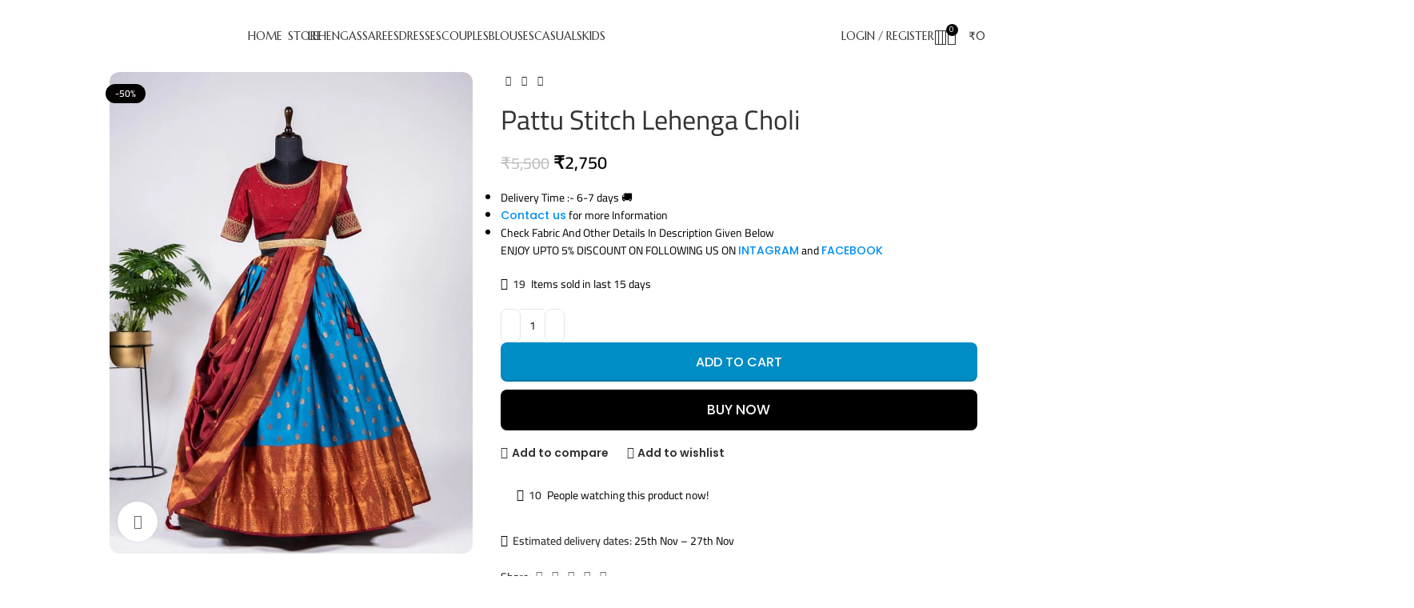

--- FILE ---
content_type: text/html; charset=UTF-8
request_url: https://bella-signora.com/product/pattu-stitch-lehenga-choli/
body_size: 108812
content:
<!DOCTYPE html>
<html lang="en-US" prefix="og: https://ogp.me/ns#">
<head><meta charset="UTF-8"><script>if(navigator.userAgent.match(/MSIE|Internet Explorer/i)||navigator.userAgent.match(/Trident\/7\..*?rv:11/i)){var href=document.location.href;if(!href.match(/[?&]nowprocket/)){if(href.indexOf("?")==-1){if(href.indexOf("#")==-1){document.location.href=href+"?nowprocket=1"}else{document.location.href=href.replace("#","?nowprocket=1#")}}else{if(href.indexOf("#")==-1){document.location.href=href+"&nowprocket=1"}else{document.location.href=href.replace("#","&nowprocket=1#")}}}}</script><script>class RocketLazyLoadScripts{constructor(){this.triggerEvents=["keydown","mousedown","mousemove","touchmove","touchstart","touchend","wheel"],this.userEventHandler=this._triggerListener.bind(this),this.touchStartHandler=this._onTouchStart.bind(this),this.touchMoveHandler=this._onTouchMove.bind(this),this.touchEndHandler=this._onTouchEnd.bind(this),this.clickHandler=this._onClick.bind(this),this.interceptedClicks=[],window.addEventListener("pageshow",(e=>{this.persisted=e.persisted})),window.addEventListener("DOMContentLoaded",(()=>{this._preconnect3rdParties()})),this.delayedScripts={normal:[],async:[],defer:[]},this.allJQueries=[]}_addUserInteractionListener(e){document.hidden?e._triggerListener():(this.triggerEvents.forEach((t=>window.addEventListener(t,e.userEventHandler,{passive:!0}))),window.addEventListener("touchstart",e.touchStartHandler,{passive:!0}),window.addEventListener("mousedown",e.touchStartHandler),document.addEventListener("visibilitychange",e.userEventHandler))}_removeUserInteractionListener(){this.triggerEvents.forEach((e=>window.removeEventListener(e,this.userEventHandler,{passive:!0}))),document.removeEventListener("visibilitychange",this.userEventHandler)}_onTouchStart(e){"HTML"!==e.target.tagName&&(window.addEventListener("touchend",this.touchEndHandler),window.addEventListener("mouseup",this.touchEndHandler),window.addEventListener("touchmove",this.touchMoveHandler,{passive:!0}),window.addEventListener("mousemove",this.touchMoveHandler),e.target.addEventListener("click",this.clickHandler),this._renameDOMAttribute(e.target,"onclick","rocket-onclick"))}_onTouchMove(e){window.removeEventListener("touchend",this.touchEndHandler),window.removeEventListener("mouseup",this.touchEndHandler),window.removeEventListener("touchmove",this.touchMoveHandler,{passive:!0}),window.removeEventListener("mousemove",this.touchMoveHandler),e.target.removeEventListener("click",this.clickHandler),this._renameDOMAttribute(e.target,"rocket-onclick","onclick")}_onTouchEnd(e){window.removeEventListener("touchend",this.touchEndHandler),window.removeEventListener("mouseup",this.touchEndHandler),window.removeEventListener("touchmove",this.touchMoveHandler,{passive:!0}),window.removeEventListener("mousemove",this.touchMoveHandler)}_onClick(e){e.target.removeEventListener("click",this.clickHandler),this._renameDOMAttribute(e.target,"rocket-onclick","onclick"),this.interceptedClicks.push(e),e.preventDefault(),e.stopPropagation(),e.stopImmediatePropagation()}_replayClicks(){window.removeEventListener("touchstart",this.touchStartHandler,{passive:!0}),window.removeEventListener("mousedown",this.touchStartHandler),this.interceptedClicks.forEach((e=>{e.target.dispatchEvent(new MouseEvent("click",{view:e.view,bubbles:!0,cancelable:!0}))}))}_renameDOMAttribute(e,t,n){e.hasAttribute&&e.hasAttribute(t)&&(event.target.setAttribute(n,event.target.getAttribute(t)),event.target.removeAttribute(t))}_triggerListener(){this._removeUserInteractionListener(this),"loading"===document.readyState?document.addEventListener("DOMContentLoaded",this._loadEverythingNow.bind(this)):this._loadEverythingNow()}_preconnect3rdParties(){let e=[];document.querySelectorAll("script[type=rocketlazyloadscript]").forEach((t=>{if(t.hasAttribute("src")){const n=new URL(t.src).origin;n!==location.origin&&e.push({src:n,crossOrigin:t.crossOrigin||"module"===t.getAttribute("data-rocket-type")})}})),e=[...new Map(e.map((e=>[JSON.stringify(e),e]))).values()],this._batchInjectResourceHints(e,"preconnect")}async _loadEverythingNow(){this.lastBreath=Date.now(),this._delayEventListeners(),this._delayJQueryReady(this),this._handleDocumentWrite(),this._registerAllDelayedScripts(),this._preloadAllScripts(),await this._loadScriptsFromList(this.delayedScripts.normal),await this._loadScriptsFromList(this.delayedScripts.defer),await this._loadScriptsFromList(this.delayedScripts.async);try{await this._triggerDOMContentLoaded(),await this._triggerWindowLoad()}catch(e){}window.dispatchEvent(new Event("rocket-allScriptsLoaded")),this._replayClicks()}_registerAllDelayedScripts(){document.querySelectorAll("script[type=rocketlazyloadscript]").forEach((e=>{e.hasAttribute("src")?e.hasAttribute("async")&&!1!==e.async?this.delayedScripts.async.push(e):e.hasAttribute("defer")&&!1!==e.defer||"module"===e.getAttribute("data-rocket-type")?this.delayedScripts.defer.push(e):this.delayedScripts.normal.push(e):this.delayedScripts.normal.push(e)}))}async _transformScript(e){return await this._littleBreath(),new Promise((t=>{const n=document.createElement("script");[...e.attributes].forEach((e=>{let t=e.nodeName;"type"!==t&&("data-rocket-type"===t&&(t="type"),n.setAttribute(t,e.nodeValue))})),e.hasAttribute("src")?(n.addEventListener("load",t),n.addEventListener("error",t)):(n.text=e.text,t());try{e.parentNode.replaceChild(n,e)}catch(e){t()}}))}async _loadScriptsFromList(e){const t=e.shift();return t?(await this._transformScript(t),this._loadScriptsFromList(e)):Promise.resolve()}_preloadAllScripts(){this._batchInjectResourceHints([...this.delayedScripts.normal,...this.delayedScripts.defer,...this.delayedScripts.async],"preload")}_batchInjectResourceHints(e,t){var n=document.createDocumentFragment();e.forEach((e=>{if(e.src){const i=document.createElement("link");i.href=e.src,i.rel=t,"preconnect"!==t&&(i.as="script"),e.getAttribute&&"module"===e.getAttribute("data-rocket-type")&&(i.crossOrigin=!0),e.crossOrigin&&(i.crossOrigin=e.crossOrigin),n.appendChild(i)}})),document.head.appendChild(n)}_delayEventListeners(){let e={};function t(t,n){!function(t){function n(n){return e[t].eventsToRewrite.indexOf(n)>=0?"rocket-"+n:n}e[t]||(e[t]={originalFunctions:{add:t.addEventListener,remove:t.removeEventListener},eventsToRewrite:[]},t.addEventListener=function(){arguments[0]=n(arguments[0]),e[t].originalFunctions.add.apply(t,arguments)},t.removeEventListener=function(){arguments[0]=n(arguments[0]),e[t].originalFunctions.remove.apply(t,arguments)})}(t),e[t].eventsToRewrite.push(n)}function n(e,t){let n=e[t];Object.defineProperty(e,t,{get:()=>n||function(){},set(i){e["rocket"+t]=n=i}})}t(document,"DOMContentLoaded"),t(window,"DOMContentLoaded"),t(window,"load"),t(window,"pageshow"),t(document,"readystatechange"),n(document,"onreadystatechange"),n(window,"onload"),n(window,"onpageshow")}_delayJQueryReady(e){let t=window.jQuery;Object.defineProperty(window,"jQuery",{get:()=>t,set(n){if(n&&n.fn&&!e.allJQueries.includes(n)){n.fn.ready=n.fn.init.prototype.ready=function(t){e.domReadyFired?t.bind(document)(n):document.addEventListener("rocket-DOMContentLoaded",(()=>t.bind(document)(n)))};const t=n.fn.on;n.fn.on=n.fn.init.prototype.on=function(){if(this[0]===window){function e(e){return e.split(" ").map((e=>"load"===e||0===e.indexOf("load.")?"rocket-jquery-load":e)).join(" ")}"string"==typeof arguments[0]||arguments[0]instanceof String?arguments[0]=e(arguments[0]):"object"==typeof arguments[0]&&Object.keys(arguments[0]).forEach((t=>{delete Object.assign(arguments[0],{[e(t)]:arguments[0][t]})[t]}))}return t.apply(this,arguments),this},e.allJQueries.push(n)}t=n}})}async _triggerDOMContentLoaded(){this.domReadyFired=!0,await this._littleBreath(),document.dispatchEvent(new Event("rocket-DOMContentLoaded")),await this._littleBreath(),window.dispatchEvent(new Event("rocket-DOMContentLoaded")),await this._littleBreath(),document.dispatchEvent(new Event("rocket-readystatechange")),await this._littleBreath(),document.rocketonreadystatechange&&document.rocketonreadystatechange()}async _triggerWindowLoad(){await this._littleBreath(),window.dispatchEvent(new Event("rocket-load")),await this._littleBreath(),window.rocketonload&&window.rocketonload(),await this._littleBreath(),this.allJQueries.forEach((e=>e(window).trigger("rocket-jquery-load"))),await this._littleBreath();const e=new Event("rocket-pageshow");e.persisted=this.persisted,window.dispatchEvent(e),await this._littleBreath(),window.rocketonpageshow&&window.rocketonpageshow({persisted:this.persisted})}_handleDocumentWrite(){const e=new Map;document.write=document.writeln=function(t){const n=document.currentScript,i=document.createRange(),r=n.parentElement;let o=e.get(n);void 0===o&&(o=n.nextSibling,e.set(n,o));const s=document.createDocumentFragment();i.setStart(s,0),s.appendChild(i.createContextualFragment(t)),r.insertBefore(s,o)}}async _littleBreath(){Date.now()-this.lastBreath>45&&(await this._requestAnimFrame(),this.lastBreath=Date.now())}async _requestAnimFrame(){return document.hidden?new Promise((e=>setTimeout(e))):new Promise((e=>requestAnimationFrame(e)))}static run(){const e=new RocketLazyLoadScripts;e._addUserInteractionListener(e)}}RocketLazyLoadScripts.run();</script>
	
	<link rel="profile" href="https://gmpg.org/xfn/11">
	<link rel="pingback" href="https://bella-signora.com/xmlrpc.php">

		<style>img:is([sizes="auto" i], [sizes^="auto," i]) { contain-intrinsic-size: 3000px 1500px }</style>
	
<!-- Search Engine Optimization by Rank Math PRO - https://rankmath.com/ -->
<title>Buy Pattu Stitch Lehenga Choli | Half Saree - Bella Signora</title><link rel="preload" as="style" href="https://fonts.googleapis.com/css?family=Lora:400,600|Marcellus%20SC:400|Poppins:400,600,500&display=swap" /><link rel="stylesheet" href="https://fonts.googleapis.com/css?family=Lora:400,600|Marcellus%20SC:400|Poppins:400,600,500&display=swap" media="print" onload="this.media='all'" /><noscript><link rel="stylesheet" href="https://fonts.googleapis.com/css?family=Lora:400,600|Marcellus%20SC:400|Poppins:400,600,500&display=swap" /></noscript>
<meta name="description" content="Shop Pattu Stitch Lehenga Choli or Half Saree at Bella Signora. Get flat 10% Off on your First order. Variety of Wholesale Lehengas at affordable price"/>
<meta name="robots" content="follow, index, max-snippet:-1, max-video-preview:-1, max-image-preview:large"/>
<link rel="canonical" href="https://bella-signora.com/product/pattu-stitch-lehenga-choli/" />
<meta property="og:locale" content="en_US" />
<meta property="og:type" content="product" />
<meta property="og:title" content="Buy Pattu Stitch Lehenga Choli | Half Saree - Bella Signora" />
<meta property="og:description" content="Shop Pattu Stitch Lehenga Choli or Half Saree at Bella Signora. Get flat 10% Off on your First order. Variety of Wholesale Lehengas at affordable price" />
<meta property="og:url" content="https://bella-signora.com/product/pattu-stitch-lehenga-choli/" />
<meta property="og:site_name" content="Bella Signora" />
<meta property="og:updated_time" content="2023-12-27T19:16:53+05:30" />
<meta property="og:image" content="https://bella-signora.com/wp-content/uploads/2023/12/pattu-stitch-lehenga-choli-blue.jpeg" />
<meta property="og:image:secure_url" content="https://bella-signora.com/wp-content/uploads/2023/12/pattu-stitch-lehenga-choli-blue.jpeg" />
<meta property="og:image:width" content="1000" />
<meta property="og:image:height" content="1327" />
<meta property="og:image:alt" content="Pattu Stitch Lehenga Choli" />
<meta property="og:image:type" content="image/jpeg" />
<meta property="product:price:amount" content="2750" />
<meta property="product:price:currency" content="INR" />
<meta property="product:availability" content="instock" />
<meta name="twitter:card" content="summary_large_image" />
<meta name="twitter:title" content="Buy Pattu Stitch Lehenga Choli | Half Saree - Bella Signora" />
<meta name="twitter:description" content="Shop Pattu Stitch Lehenga Choli or Half Saree at Bella Signora. Get flat 10% Off on your First order. Variety of Wholesale Lehengas at affordable price" />
<meta name="twitter:image" content="https://bella-signora.com/wp-content/uploads/2023/12/pattu-stitch-lehenga-choli-blue.jpeg" />
<meta name="twitter:label1" content="Price" />
<meta name="twitter:data1" content="&#8377;2,750" />
<meta name="twitter:label2" content="Availability" />
<meta name="twitter:data2" content="In stock" />
<script type="application/ld+json" class="rank-math-schema-pro">{"@context":"https://schema.org","@graph":[{"@type":"BreadcrumbList","@id":"https://bella-signora.com/product/pattu-stitch-lehenga-choli/#breadcrumb","itemListElement":[{"@type":"ListItem","position":"1","item":{"@id":"https://bella-signora.com","name":"Home"}},{"@type":"ListItem","position":"2","item":{"@id":"https://bella-signora.com/collection/lehenga-choli/","name":"Lehenga Choli"}},{"@type":"ListItem","position":"3","item":{"@id":"https://bella-signora.com/product/pattu-stitch-lehenga-choli/","name":"Pattu Stitch Lehenga Choli"}}]}]}</script>
<!-- /Rank Math WordPress SEO plugin -->

<link rel='dns-prefetch' href='//capi-automation.s3.us-east-2.amazonaws.com' />
<link rel='dns-prefetch' href='//www.googletagmanager.com' />
<link rel='dns-prefetch' href='//fonts.googleapis.com' />
<link rel='dns-prefetch' href='//pagead2.googlesyndication.com' />
<link href='http://fonts.googleapis.com' rel='preconnect' />
<link href='//fonts.gstatic.com' crossorigin='' rel='preconnect' />
<link rel='stylesheet' id='elementor-frontend-css' href='https://bella-signora.com/wp-content/uploads/elementor/css/custom-frontend.min.css' type='text/css' media='all' />
<link data-minify="1" rel='stylesheet' id='elementor-post-10-css' href='https://bella-signora.com/wp-content/cache/min/1/wp-content/uploads/elementor/css/post-10.css?ver=1763519101' type='text/css' media='all' />
<link data-minify="1" rel='stylesheet' id='phonepe-styles-css' href='https://bella-signora.com/wp-content/cache/min/1/wp-content/uploads/hummingbird-assets/f36b46dfc920332299d0ab9d10b0dc6f.css?ver=1763519101' type='text/css' media='all' />
<style id='safe-svg-svg-icon-style-inline-css' type='text/css'>
.safe-svg-cover{text-align:center}.safe-svg-cover .safe-svg-inside{display:inline-block;max-width:100%}.safe-svg-cover svg{fill:currentColor;height:100%;max-height:100%;max-width:100%;width:100%}

</style>
<link rel='stylesheet' id='chaty-css-css' href='https://bella-signora.com/wp-content/plugins/chaty-pro/css/chaty-front.min.css' type='text/css' media='all' />
<style id='woocommerce-inline-inline-css' type='text/css'>
.woocommerce form .form-row .required { visibility: visible; }
</style>
<link data-minify="1" rel='stylesheet' id='wphb-1-css' href='https://bella-signora.com/wp-content/cache/min/1/wp-content/uploads/hummingbird-assets/c5f05676f718b5a41da1e551beb2b578.css?ver=1763519184' type='text/css' media='all' />
<style id='wphb-1-inline-css' type='text/css'>
:root {
--wvs-tick:url("data:image/svg+xml;utf8,%3Csvg filter='drop-shadow(0px 0px 2px rgb(0 0 0 / .8))' xmlns='http://www.w3.org/2000/svg'  viewBox='0 0 30 30'%3E%3Cpath fill='none' stroke='%23ffffff' stroke-linecap='round' stroke-linejoin='round' stroke-width='4' d='M4 16L11 23 27 7'/%3E%3C/svg%3E");

--wvs-cross:url("data:image/svg+xml;utf8,%3Csvg filter='drop-shadow(0px 0px 5px rgb(255 255 255 / .6))' xmlns='http://www.w3.org/2000/svg' width='72px' height='72px' viewBox='0 0 24 24'%3E%3Cpath fill='none' stroke='%23ff0000' stroke-linecap='round' stroke-width='0.6' d='M5 5L19 19M19 5L5 19'/%3E%3C/svg%3E");
--wvs-single-product-item-width:30px;
--wvs-single-product-item-height:30px;
--wvs-single-product-item-font-size:16px}
</style>

<style id='rocket-lazyload-inline-css' type='text/css'>
.rll-youtube-player{position:relative;padding-bottom:56.23%;height:0;overflow:hidden;max-width:100%;}.rll-youtube-player:focus-within{outline: 2px solid currentColor;outline-offset: 5px;}.rll-youtube-player iframe{position:absolute;top:0;left:0;width:100%;height:100%;z-index:100;background:0 0}.rll-youtube-player img{bottom:0;display:block;left:0;margin:auto;max-width:100%;width:100%;position:absolute;right:0;top:0;border:none;height:auto;-webkit-transition:.4s all;-moz-transition:.4s all;transition:.4s all}.rll-youtube-player img:hover{-webkit-filter:brightness(75%)}.rll-youtube-player .play{height:100%;width:100%;left:0;top:0;position:absolute;background:url(https://bella-signora.com/wp-content/plugins/wp-rocket/assets/img/youtube.png) no-repeat center;background-color: transparent !important;cursor:pointer;border:none;}
</style>
<link data-minify="1" rel='stylesheet' id='wphb-2-css' href='https://bella-signora.com/wp-content/cache/min/1/wp-content/uploads/hummingbird-assets/5f7e13d06738d4f9f0753416df3d3069.css?ver=1763519110' type='text/css' media='all' />
<script type="text/javascript" src="https://bella-signora.com/wp-includes/js/jquery/jquery.min.js" id="jquery-core-js" defer></script>
<script type="rocketlazyloadscript" data-rocket-type="text/javascript" src="https://bella-signora.com/wp-content/plugins/woocommerce/assets/js/jquery-blockui/jquery.blockUI.min.js" id="wc-jquery-blockui-js" data-wp-strategy="defer" defer></script>
<script type="text/javascript" id="wc-add-to-cart-js-extra">
/* <![CDATA[ */
var wc_add_to_cart_params = {"ajax_url":"\/wp-admin\/admin-ajax.php","wc_ajax_url":"\/?wc-ajax=%%endpoint%%","i18n_view_cart":"View cart","cart_url":"https:\/\/bella-signora.com\/cart\/","is_cart":"","cart_redirect_after_add":"no"};
/* ]]> */
</script>
<script type="rocketlazyloadscript" data-rocket-type="text/javascript" src="https://bella-signora.com/wp-content/plugins/woocommerce/assets/js/frontend/add-to-cart.min.js" id="wc-add-to-cart-js" defer="defer" data-wp-strategy="defer"></script>
<script type="text/javascript" id="wphb-3-js-extra">
/* <![CDATA[ */
var woocommerce_params = {"ajax_url":"\/wp-admin\/admin-ajax.php","wc_ajax_url":"\/?wc-ajax=%%endpoint%%","i18n_password_show":"Show password","i18n_password_hide":"Hide password"};;;var wc_single_product_params = {"i18n_required_rating_text":"Please select a rating","i18n_rating_options":["1 of 5 stars","2 of 5 stars","3 of 5 stars","4 of 5 stars","5 of 5 stars"],"i18n_product_gallery_trigger_text":"View full-screen image gallery","review_rating_required":"yes","flexslider":{"rtl":false,"animation":"slide","smoothHeight":true,"directionNav":false,"controlNav":"thumbnails","slideshow":false,"animationSpeed":500,"animationLoop":false,"allowOneSlide":false},"zoom_enabled":"","zoom_options":[],"photoswipe_enabled":"","photoswipe_options":{"shareEl":false,"closeOnScroll":false,"history":false,"hideAnimationDuration":0,"showAnimationDuration":0},"flexslider_enabled":""};
/* ]]> */
</script>
<script type="rocketlazyloadscript" data-minify="1" data-rocket-type="text/javascript" src="https://bella-signora.com/wp-content/cache/min/1/wp-content/uploads/hummingbird-assets/de95ee20b61bc46c1cfa90012191b6e8.js?ver=1762999811" id="wphb-3-js" defer></script>

<!-- Google tag (gtag.js) snippet added by Site Kit -->
<!-- Google Analytics snippet added by Site Kit -->
<script type="rocketlazyloadscript" data-rocket-type="text/javascript" src="https://www.googletagmanager.com/gtag/js?id=GT-K8HJT49" id="google_gtagjs-js" async></script>
<script type="rocketlazyloadscript" data-rocket-type="text/javascript" id="google_gtagjs-js-after">
/* <![CDATA[ */
window.dataLayer = window.dataLayer || [];function gtag(){dataLayer.push(arguments);}
gtag("set","linker",{"domains":["bella-signora.com"]});
gtag("js", new Date());
gtag("set", "developer_id.dZTNiMT", true);
gtag("config", "GT-K8HJT49", {"googlesitekit_post_type":"product"});
/* ]]> */
</script>
<script type="rocketlazyloadscript" data-minify="1" data-rocket-type="text/javascript" src="https://bella-signora.com/wp-content/cache/min/1/wp-content/uploads/hummingbird-assets/9ae825df39aed5886dc7b38c70f09f7a.js?ver=1762480513" id="wphb-4-js" defer></script>
<link rel="https://api.w.org/" href="https://bella-signora.com/wp-json/" /><link rel="alternate" title="JSON" type="application/json" href="https://bella-signora.com/wp-json/wp/v2/product/12385" /><link rel="EditURI" type="application/rsd+xml" title="RSD" href="https://bella-signora.com/xmlrpc.php?rsd" />
<meta name="generator" content="WordPress 6.8.3" />
<link rel='shortlink' href='https://bella-signora.com/?p=12385' />
<link rel="alternate" title="oEmbed (JSON)" type="application/json+oembed" href="https://bella-signora.com/wp-json/oembed/1.0/embed?url=https%3A%2F%2Fbella-signora.com%2Fproduct%2Fpattu-stitch-lehenga-choli%2F" />
<link rel="alternate" title="oEmbed (XML)" type="text/xml+oembed" href="https://bella-signora.com/wp-json/oembed/1.0/embed?url=https%3A%2F%2Fbella-signora.com%2Fproduct%2Fpattu-stitch-lehenga-choli%2F&#038;format=xml" />
<meta name="generator" content="Site Kit by Google 1.166.0" /><!-- HFCM by 99 Robots - Snippet # 1: Organisation Schema -->
<script type="application/ld+json">
{
  "@context": "https://schema.org",
  "@type": "Organization",
  "name": "Bella Signora",
  "url": "https://bella-signora.com",
  "logo": "https://bella-signora.com/wp-content/uploads/2024/01/Bella-signora-logo-sqa.webp",
  "contactPoint": {
    "@type": "ContactPoint",
    "telephone": "8200331422",
    "contactType": "customer service",
    "areaServed": "IN",
    "availableLanguage": ["en","Hindi"]
  },
  "sameAs": [
    "https://https://www.facebook.com/bellasignorashop/",
    "https://www.instagram.com/bellasignorashop",
    "https://www.pinterest.com/bellasignoraofficial/?invite_code=6284f744500a4635a53432043b573768&sender=1067212580357019803"
  ]
}
</script>
<!-- /end HFCM by 99 Robots -->
<!-- Google site verification - Google for WooCommerce -->
<meta name="google-site-verification" content="cEcrIw4jvqRVoII7wDv5QEmQBRmwdDler7mHNxAJhHs" />
<meta name="theme-color" content="rgb(0,140,196)">					<meta name="viewport" content="width=device-width, initial-scale=1">
											<link rel="preload" as="font" href="https://bella-signora.com/wp-content/themes/woodmart/fonts/woodmart-font-1-300.woff2?v=8.1.2" type="font/woff2" crossorigin>
						<noscript><style>.woocommerce-product-gallery{ opacity: 1 !important; }</style></noscript>
	
<!-- Google AdSense meta tags added by Site Kit -->
<meta name="google-adsense-platform-account" content="ca-host-pub-2644536267352236">
<meta name="google-adsense-platform-domain" content="sitekit.withgoogle.com">
<!-- End Google AdSense meta tags added by Site Kit -->
<meta name="generator" content="Elementor 3.33.1; features: additional_custom_breakpoints; settings: css_print_method-external, google_font-enabled, font_display-swap">
			<script type="rocketlazyloadscript"  data-rocket-type="text/javascript">
				!function(f,b,e,v,n,t,s){if(f.fbq)return;n=f.fbq=function(){n.callMethod?
					n.callMethod.apply(n,arguments):n.queue.push(arguments)};if(!f._fbq)f._fbq=n;
					n.push=n;n.loaded=!0;n.version='2.0';n.queue=[];t=b.createElement(e);t.async=!0;
					t.src=v;s=b.getElementsByTagName(e)[0];s.parentNode.insertBefore(t,s)}(window,
					document,'script','https://connect.facebook.net/en_US/fbevents.js');
			</script>
			<!-- WooCommerce Facebook Integration Begin -->
			<script type="rocketlazyloadscript"  data-rocket-type="text/javascript">

				fbq('init', '1277352476934561', {}, {
    "agent": "woocommerce_0-10.3.5-3.5.12"
});

				document.addEventListener( 'DOMContentLoaded', function() {
					// Insert placeholder for events injected when a product is added to the cart through AJAX.
					document.body.insertAdjacentHTML( 'beforeend', '<div class=\"wc-facebook-pixel-event-placeholder\"></div>' );
				}, false );

			</script>
			<!-- WooCommerce Facebook Integration End -->
						<style>
				.e-con.e-parent:nth-of-type(n+4):not(.e-lazyloaded):not(.e-no-lazyload),
				.e-con.e-parent:nth-of-type(n+4):not(.e-lazyloaded):not(.e-no-lazyload) * {
					background-image: none !important;
				}
				@media screen and (max-height: 1024px) {
					.e-con.e-parent:nth-of-type(n+3):not(.e-lazyloaded):not(.e-no-lazyload),
					.e-con.e-parent:nth-of-type(n+3):not(.e-lazyloaded):not(.e-no-lazyload) * {
						background-image: none !important;
					}
				}
				@media screen and (max-height: 640px) {
					.e-con.e-parent:nth-of-type(n+2):not(.e-lazyloaded):not(.e-no-lazyload),
					.e-con.e-parent:nth-of-type(n+2):not(.e-lazyloaded):not(.e-no-lazyload) * {
						background-image: none !important;
					}
				}
			</style>
			
<!-- Google AdSense snippet added by Site Kit -->
<script type="rocketlazyloadscript" data-rocket-type="text/javascript" async="async" src="https://pagead2.googlesyndication.com/pagead/js/adsbygoogle.js?client=ca-pub-8913517328095902&amp;host=ca-host-pub-2644536267352236" crossorigin="anonymous"></script>

<!-- End Google AdSense snippet added by Site Kit -->
<link rel="icon" href="https://bella-signora.com/wp-content/uploads/2024/01/cropped-Bella-signora-logo-sqa-32x32.webp" sizes="32x32" />
<link rel="icon" href="https://bella-signora.com/wp-content/uploads/2024/01/cropped-Bella-signora-logo-sqa-192x192.webp" sizes="192x192" />
<link rel="apple-touch-icon" href="https://bella-signora.com/wp-content/uploads/2024/01/cropped-Bella-signora-logo-sqa-180x180.webp" />
<meta name="msapplication-TileImage" content="https://bella-signora.com/wp-content/uploads/2024/01/cropped-Bella-signora-logo-sqa-270x270.webp" />
<style>
		
		</style>			<style id="wd-style-header_663392-css" data-type="wd-style-header_663392">
				:root{
	--wd-top-bar-h: .00001px;
	--wd-top-bar-sm-h: .00001px;
	--wd-top-bar-sticky-h: .00001px;
	--wd-top-bar-brd-w: .00001px;

	--wd-header-general-h: 90px;
	--wd-header-general-sm-h: 60px;
	--wd-header-general-sticky-h: 60px;
	--wd-header-general-brd-w: .00001px;

	--wd-header-bottom-h: .00001px;
	--wd-header-bottom-sm-h: .00001px;
	--wd-header-bottom-sticky-h: .00001px;
	--wd-header-bottom-brd-w: .00001px;

	--wd-header-clone-h: .00001px;

	--wd-header-brd-w: calc(var(--wd-top-bar-brd-w) + var(--wd-header-general-brd-w) + var(--wd-header-bottom-brd-w));
	--wd-header-h: calc(var(--wd-top-bar-h) + var(--wd-header-general-h) + var(--wd-header-bottom-h) + var(--wd-header-brd-w));
	--wd-header-sticky-h: calc(var(--wd-top-bar-sticky-h) + var(--wd-header-general-sticky-h) + var(--wd-header-bottom-sticky-h) + var(--wd-header-clone-h) + var(--wd-header-brd-w));
	--wd-header-sm-h: calc(var(--wd-top-bar-sm-h) + var(--wd-header-general-sm-h) + var(--wd-header-bottom-sm-h) + var(--wd-header-brd-w));
}


.whb-sticked .whb-general-header .wd-dropdown:not(.sub-sub-menu) {
	margin-top: 10px;
}

.whb-sticked .whb-general-header .wd-dropdown:not(.sub-sub-menu):after {
	height: 20px;
}






		
.whb-9x1ytaxq7aphtb3npidp form.searchform {
	--wd-form-height: 46px;
}
.whb-general-header {
	border-bottom-width: 0px;border-bottom-style: solid;
}

.whb-header-bottom {
	border-bottom-width: 0px;border-bottom-style: solid;
}
			</style>
						<style id="wd-style-theme_settings_default-css" data-type="wd-style-theme_settings_default">
				@font-face {font-display: swap;
	font-weight: normal;
	font-style: normal;
	font-family: "woodmart-font";
	src: url("//bella-signora.com/wp-content/themes/woodmart/fonts/woodmart-font-1-300.woff2?v=8.1.2") format("woff2");
}

:root {
	--wd-text-font: "Lora", Arial, Helvetica, sans-serif;
	--wd-text-font-weight: 400;
	--wd-text-color: #767676;
	--wd-text-font-size: 14px;
	--wd-title-font: "Marcellus SC", Arial, Helvetica, sans-serif;
	--wd-title-font-weight: 400;
	--wd-title-color: #242424;
	--wd-entities-title-font: "Marcellus SC", Arial, Helvetica, sans-serif;
	--wd-entities-title-font-weight: 400;
	--wd-entities-title-color: #333333;
	--wd-entities-title-color-hover: rgb(51 51 51 / 65%);
	--wd-alternative-font: "Lora", Arial, Helvetica, sans-serif;
	--wd-widget-title-font: "Marcellus SC", Arial, Helvetica, sans-serif;
	--wd-widget-title-font-weight: 400;
	--wd-widget-title-transform: uppercase;
	--wd-widget-title-color: #333;
	--wd-widget-title-font-size: 18px;
	--wd-header-el-font: "Marcellus SC", Arial, Helvetica, sans-serif;
	--wd-header-el-font-weight: 400;
	--wd-header-el-transform: uppercase;
	--wd-header-el-font-size: 14px;
	--wd-primary-color: rgb(5,2,2);
	--wd-alternative-color: rgb(0,140,196);
	--wd-link-color: rgb(0,142,244);
	--wd-link-color-hover: rgb(0,171,244);
	--btn-default-font-family: "Poppins", Arial, Helvetica, sans-serif;
	--btn-default-font-weight: 500;
	--btn-default-bgcolor: rgb(0,140,196);
	--btn-default-bgcolor-hover: rgb(0,0,0);
	--btn-default-color: rgb(252,252,252);
	--btn-default-color-hover: rgb(255,255,255);
	--btn-accented-font-family: "Poppins", Arial, Helvetica, sans-serif;
	--btn-accented-font-weight: 500;
	--btn-accented-bgcolor: rgb(0,0,0);
	--btn-accented-bgcolor-hover: rgb(0,140,196);
	--btn-accented-color: rgb(255,255,255);
	--btn-accented-color-hover: rgb(255,255,255);
	--wd-form-brd-width: 1px;
	--notices-success-bg: #459647;
	--notices-success-color: #fff;
	--notices-warning-bg: rgb(221,51,51);
	--notices-warning-color: rgb(255,255,255);
	--wd-sticky-btn-height: 122px;
}
.wd-popup.wd-age-verify {
	--wd-popup-width: 500px;
}
.wd-popup.wd-promo-popup {
	background-color: #111111;
	background-image: url(https://bella-signora.com/wp-content/uploads/2021/08/promo-popup.jpg);
	background-repeat: no-repeat;
	background-size: cover;
	background-position: center center;
	--wd-popup-width: 800px;
	--wd-popup-padding: 15px;
}
.woodmart-woocommerce-layered-nav .wd-scroll-content {
	max-height: 223px;
}
.wd-page-title {
	background-color: #0a0a0a;
	background-image: url(https://bella-signora.com/wp-content/uploads/2021/09/jewellery-page-title.jpg);
	background-size: cover;
	background-position: center center;
}
.wd-footer {
	background-color: rgb(234,234,234);
	background-image: none;
}
.page .wd-page-content {
	background-color: rgb(255,255,255);
	background-image: none;
}
.woodmart-archive-shop:not(.single-product) .wd-page-content {
	background-color: rgb(252,252,252);
	background-image: none;
}
.single-product .wd-page-content {
	background-color: rgb(255,255,255);
	background-image: none;
}
.woodmart-archive-blog .wd-page-content {
	background-color: rgb(252,252,252);
	background-image: none;
}
.single-post .wd-page-content {
	background-color: rgb(249,249,249);
	background-image: none;
}
.woodmart-archive-portfolio .wd-page-content {
	background-color: rgb(255,255,255);
	background-image: none;
}
.single-portfolio .wd-page-content {
	background-color: rgb(252,252,252);
	background-image: none;
}
html .entry-summary .single_add_to_cart_button, .wd-single-add-cart .single_add_to_cart_button {
	font-family: "Poppins", Arial, Helvetica, sans-serif;
	font-weight: 500;
	font-size: 16px;
	color: rgb(255,255,255);
	background: rgb(0,140,196);
}
html .wd-sticky-btn-cart .single_add_to_cart_button, html .wd-sticky-add-to-cart, html .wd-sticky-btn.wd-quantity-overlap div.quantity input[type] {
	color: rgb(255,255,255);
	background: rgb(0,140,196);
}
.product-labels .product-label.new {
	background-color: rgb(130,36,227);
	color: rgb(255,255,255);
}
.wd-popup.popup-quick-view {
	--wd-popup-width: 920px;
}

@media (max-width: 1024px) {
	:root {
		--wd-sticky-btn-height: 95px;
	}

}

@media (max-width: 768.98px) {
	:root {
		--wd-sticky-btn-height: 40px;
	}

}
:root{
--wd-container-w: 1222px;
--wd-form-brd-radius: 0px;
--btn-default-brd-radius: 0px;
--btn-default-box-shadow: none;
--btn-default-box-shadow-hover: none;
--btn-default-box-shadow-active: none;
--btn-default-bottom: 0px;
--btn-accented-bottom-active: -1px;
--btn-accented-brd-radius: 0px;
--btn-accented-box-shadow: inset 0 -2px 0 rgba(0, 0, 0, .15);
--btn-accented-box-shadow-hover: inset 0 -2px 0 rgba(0, 0, 0, .15);
--wd-brd-radius: 12px;
--wd-cat-brd-radius: 12px;
}

@media (min-width: 1222px) {
section.elementor-section.wd-section-stretch > .elementor-container {
margin-left: auto;
margin-right: auto;
}
}


.wd-buy-now-btn {
  width: 100%;
  display: block;
  margin-top: 10px;
  padding: 15px 0; /* Top/bottom padding: 15px, Left/right padding: 0 */
  font-size: 18px;
  background-color: #007bff;
  color: white;
  text-align: center;
  border: none;
  border-radius: 0; /* Remove rounded corners */
  cursor: pointer;
  /* Optional: Add a subtle border for more definition */
  /* border: 1px solid #0056b3; */
  /* Optional: Adjust line-height for text thickness within button */
  /* line-height: 1.5; */
}

.add_to_cart_button {
  margin-bottom: 10px;
}

.wd-buy-now-btn:hover {
  background-color: #0056b3;
}			</style>
			
		<!-- Global site tag (gtag.js) - Google Ads: AW-11086657599 - Google for WooCommerce -->
		<script type="rocketlazyloadscript" async src="https://www.googletagmanager.com/gtag/js?id=AW-11086657599"></script>
		<script type="rocketlazyloadscript">
			window.dataLayer = window.dataLayer || [];
			function gtag() { dataLayer.push(arguments); }
			gtag( 'consent', 'default', {
				analytics_storage: 'denied',
				ad_storage: 'denied',
				ad_user_data: 'denied',
				ad_personalization: 'denied',
				region: ['AT', 'BE', 'BG', 'HR', 'CY', 'CZ', 'DK', 'EE', 'FI', 'FR', 'DE', 'GR', 'HU', 'IS', 'IE', 'IT', 'LV', 'LI', 'LT', 'LU', 'MT', 'NL', 'NO', 'PL', 'PT', 'RO', 'SK', 'SI', 'ES', 'SE', 'GB', 'CH'],
				wait_for_update: 500,
			} );
			gtag('js', new Date());
			gtag('set', 'developer_id.dOGY3NW', true);
			gtag("config", "AW-11086657599", { "groups": "GLA", "send_page_view": false });		</script>

		<noscript><style id="rocket-lazyload-nojs-css">.rll-youtube-player, [data-lazy-src]{display:none !important;}</style></noscript></head>

<body class="wp-singular product-template-default single single-product postid-12385 wp-custom-logo wp-theme-woodmart wp-child-theme-woodmart-child theme-woodmart woocommerce woocommerce-page woocommerce-no-js woo-variation-swatches wvs-behavior-blur wvs-theme-woodmart-child wvs-show-label wvs-tooltip single-post-large-image wrapper-full-width  categories-accordion-on woodmart-ajax-shop-on sticky-toolbar-on wd-sticky-btn-on wd-sticky-btn-on-mb elementor-default elementor-kit-10">
			<script type="rocketlazyloadscript" data-rocket-type="text/javascript" id="wd-flicker-fix">// Flicker fix.</script><script type="rocketlazyloadscript" data-rocket-type="text/javascript">
/* <![CDATA[ */
gtag("event", "page_view", {send_to: "GLA"});
/* ]]> */
</script>
	
	
	<div class="wd-page-wrapper website-wrapper">
									<header class="whb-header whb-header_663392 whb-full-width whb-sticky-shadow whb-scroll-stick whb-sticky-real">
					<div class="whb-main-header">
	
<div class="whb-row whb-general-header whb-sticky-row whb-without-bg whb-without-border whb-color-dark whb-flex-flex-middle">
	<div class="container">
		<div class="whb-flex-row whb-general-header-inner">
			<div class="whb-column whb-col-left whb-column8 whb-visible-lg">
	<div class="site-logo whb-gs8bcnxektjsro21n657">
	<a href="https://bella-signora.com/" class="wd-logo wd-main-logo" rel="home" aria-label="Site logo">
		<img fetchpriority="high" width="500" height="300" src="data:image/svg+xml,%3Csvg%20xmlns='http://www.w3.org/2000/svg'%20viewBox='0%200%20500%20300'%3E%3C/svg%3E" class="attachment-full size-full" alt="" style="max-width:220px;" decoding="async" data-lazy-srcset="https://bella-signora.com/wp-content/uploads/2024/02/Bella-signora-Logo-Rectangle.png 500w, https://bella-signora.com/wp-content/uploads/2024/02/Bella-signora-Logo-Rectangle-150x90.png 150w, https://bella-signora.com/wp-content/uploads/2024/02/Bella-signora-Logo-Rectangle-300x180.png 300w" data-lazy-sizes="(max-width: 500px) 100vw, 500px" data-lazy-src="https://bella-signora.com/wp-content/uploads/2024/02/Bella-signora-Logo-Rectangle.png" /><noscript><img fetchpriority="high" width="500" height="300" src="https://bella-signora.com/wp-content/uploads/2024/02/Bella-signora-Logo-Rectangle.png" class="attachment-full size-full" alt="" style="max-width:220px;" decoding="async" srcset="https://bella-signora.com/wp-content/uploads/2024/02/Bella-signora-Logo-Rectangle.png 500w, https://bella-signora.com/wp-content/uploads/2024/02/Bella-signora-Logo-Rectangle-150x90.png 150w, https://bella-signora.com/wp-content/uploads/2024/02/Bella-signora-Logo-Rectangle-300x180.png 300w" sizes="(max-width: 500px) 100vw, 500px" /></noscript>	</a>
	</div>
</div>
<div class="whb-column whb-col-center whb-column9 whb-visible-lg">
	<div class="wd-header-nav wd-header-main-nav text-center wd-design-1 whb-p2ohnqzt7vyqtiguoc50" role="navigation" aria-label="Main navigation">
	<ul id="menu-main-menu" class="menu wd-nav wd-nav-main wd-style-underline wd-gap-s"><li id="menu-item-122" class="menu-item menu-item-type-post_type menu-item-object-page menu-item-home menu-item-122 item-level-0 menu-simple-dropdown wd-event-hover" ><a href="https://bella-signora.com/" class="woodmart-nav-link"><img loading="lazy" width="96" height="96" src="data:image/svg+xml,%3Csvg%20xmlns='http://www.w3.org/2000/svg'%20viewBox='0%200%2096%2096'%3E%3C/svg%3E" class="wd-nav-img" alt="Home" loading="lazy" decoding="async" data-lazy-srcset="https://bella-signora.com/wp-content/uploads/2024/11/home-icon-150x150.png 150w, https://bella-signora.com/wp-content/uploads/2024/11/home-icon-300x300.png 300w, https://bella-signora.com/wp-content/uploads/2024/11/home-icon-50x50.png 50w, https://bella-signora.com/wp-content/uploads/2024/11/home-icon-100x100.png 100w, https://bella-signora.com/wp-content/uploads/2024/11/home-icon.png 512w" data-lazy-sizes="auto, (max-width: 96px) 100vw, 96px" data-lazy-src="https://bella-signora.com/wp-content/uploads/2024/11/home-icon-150x150.png" /><noscript><img loading="lazy" width="96" height="96" src="https://bella-signora.com/wp-content/uploads/2024/11/home-icon-150x150.png" class="wd-nav-img" alt="Home" loading="lazy" decoding="async" srcset="https://bella-signora.com/wp-content/uploads/2024/11/home-icon-150x150.png 150w, https://bella-signora.com/wp-content/uploads/2024/11/home-icon-300x300.png 300w, https://bella-signora.com/wp-content/uploads/2024/11/home-icon-50x50.png 50w, https://bella-signora.com/wp-content/uploads/2024/11/home-icon-100x100.png 100w, https://bella-signora.com/wp-content/uploads/2024/11/home-icon.png 512w" sizes="auto, (max-width: 96px) 100vw, 96px" /></noscript><span class="nav-link-text">Home</span></a></li>
<li id="menu-item-27190" class="menu-item menu-item-type-post_type menu-item-object-page current_page_parent menu-item-27190 item-level-0 menu-mega-dropdown wd-event-hover dropdown-with-height" style="--wd-dropdown-height: 495px;"><a href="https://bella-signora.com/store/" class="woodmart-nav-link"><img loading="lazy" width="96" height="96" src="data:image/svg+xml,%3Csvg%20xmlns='http://www.w3.org/2000/svg'%20viewBox='0%200%2096%2096'%3E%3C/svg%3E" class="wd-nav-img" alt="Store" loading="lazy" decoding="async" data-lazy-srcset="https://bella-signora.com/wp-content/uploads/2024/11/store-icon-150x150.png 150w, https://bella-signora.com/wp-content/uploads/2024/11/store-icon-300x300.png 300w, https://bella-signora.com/wp-content/uploads/2024/11/store-icon-50x50.png 50w, https://bella-signora.com/wp-content/uploads/2024/11/store-icon-100x100.png 100w, https://bella-signora.com/wp-content/uploads/2024/11/store-icon.png 512w" data-lazy-sizes="auto, (max-width: 96px) 100vw, 96px" data-lazy-src="https://bella-signora.com/wp-content/uploads/2024/11/store-icon-150x150.png" /><noscript><img loading="lazy" width="96" height="96" src="https://bella-signora.com/wp-content/uploads/2024/11/store-icon-150x150.png" class="wd-nav-img" alt="Store" loading="lazy" decoding="async" srcset="https://bella-signora.com/wp-content/uploads/2024/11/store-icon-150x150.png 150w, https://bella-signora.com/wp-content/uploads/2024/11/store-icon-300x300.png 300w, https://bella-signora.com/wp-content/uploads/2024/11/store-icon-50x50.png 50w, https://bella-signora.com/wp-content/uploads/2024/11/store-icon-100x100.png 100w, https://bella-signora.com/wp-content/uploads/2024/11/store-icon.png 512w" sizes="auto, (max-width: 96px) 100vw, 96px" /></noscript><span class="nav-link-text">Store</span></a></li>
<li id="menu-item-38387" class="menu-item menu-item-type-custom menu-item-object-custom menu-item-has-children menu-item-38387 item-level-0 menu-mega-dropdown wd-event-hover dropdown-with-height" style="--wd-dropdown-height: 495px;"><a href="https://bella-signora.com/collection/lehenga-choli/" class="woodmart-nav-link"><span class="nav-link-text">Lehengas</span></a><div class="color-scheme-dark wd-design-aside wd-dropdown-menu wd-dropdown wd-style-with-bg"><div class="container wd-entry-content"><div class="wd-sub-menu-wrapp">
<ul class="wd-sub-menu color-scheme-dark">
	<li id="menu-item-38092" class="menu-item menu-item-type-custom menu-item-object-custom menu-item-38092 item-level-1 wd-event-hover menu-item-has-children dropdown-load-ajax" style="--wd-dropdown-width: 1100px;"><a href="#" class="woodmart-nav-link">Categories</a>
	<div class="wd-dropdown-menu wd-dropdown wd-design-full-width color-scheme-dark">

	<div class="container wd-entry-content">
<div class="dropdown-html-placeholder wd-fill" data-id="38089"></div>
	</div>

	</div>
</li>
	<li id="menu-item-38185" class="menu-item menu-item-type-custom menu-item-object-custom menu-item-38185 item-level-1 wd-event-hover menu-item-has-children" ><a href="#" class="woodmart-nav-link">Designs &#038; Elements</a>
	<div class="wd-dropdown-menu wd-dropdown wd-design-full-width color-scheme-dark">

	<div class="container wd-entry-content">
			<link data-minify="1" rel="stylesheet" id="elementor-post-38181-css" href="https://bella-signora.com/wp-content/cache/min/1/wp-content/uploads/elementor/css/post-38181.css?ver=1763519102" type="text/css" media="all">
					<div data-elementor-type="wp-post" data-elementor-id="38181" class="elementor elementor-38181">
				<div class="wd-negative-gap elementor-element elementor-element-ec013b7 e-flex e-con-boxed e-con e-parent" data-id="ec013b7" data-element_type="container">
					<div class="e-con-inner">
		<div class="elementor-element elementor-element-6619e6c e-con-full e-flex e-con e-child" data-id="6619e6c" data-element_type="container">
		<div class="elementor-element elementor-element-0050f67 e-con-full e-flex e-con e-child" data-id="0050f67" data-element_type="container">
		<div class="elementor-element elementor-element-8883c6b e-con-full e-flex e-con e-child" data-id="8883c6b" data-element_type="container">
				<div class="elementor-element elementor-element-1d02d4a elementor-widget elementor-widget-wd_image_or_svg" data-id="1d02d4a" data-element_type="widget" data-widget_type="wd_image_or_svg.default">
				<div class="elementor-widget-container">
					
		<div class="wd-image text-left">
								<img width="50" height="50" src="data:image/svg+xml,%3Csvg%20xmlns='http://www.w3.org/2000/svg'%20viewBox='0%200%2050%2050'%3E%3C/svg%3E" class="attachment-variation_swatches_image_size size-variation_swatches_image_size" alt="Rama Colour Heavy Georgette Mother &amp; Daughter Lehenga Choli with Mens Kurta" decoding="async" data-lazy-srcset="https://bella-signora.com/wp-content/uploads/2024/11/rama-heavy-georgette-family-combo-for-mother-daughter-and-father-573-close_72_11zon_27_11zon-50x50.webp 50w, https://bella-signora.com/wp-content/uploads/2024/11/rama-heavy-georgette-family-combo-for-mother-daughter-and-father-573-close_72_11zon_27_11zon-150x150.webp 150w, https://bella-signora.com/wp-content/uploads/2024/11/rama-heavy-georgette-family-combo-for-mother-daughter-and-father-573-close_72_11zon_27_11zon-100x100.webp 100w" data-lazy-sizes="(max-width: 50px) 100vw, 50px" data-lazy-src="https://bella-signora.com/wp-content/uploads/2024/11/rama-heavy-georgette-family-combo-for-mother-daughter-and-father-573-close_72_11zon_27_11zon-50x50.webp" /><noscript><img width="50" height="50" src="https://bella-signora.com/wp-content/uploads/2024/11/rama-heavy-georgette-family-combo-for-mother-daughter-and-father-573-close_72_11zon_27_11zon-50x50.webp" class="attachment-variation_swatches_image_size size-variation_swatches_image_size" alt="Rama Colour Heavy Georgette Mother &amp; Daughter Lehenga Choli with Mens Kurta" decoding="async" srcset="https://bella-signora.com/wp-content/uploads/2024/11/rama-heavy-georgette-family-combo-for-mother-daughter-and-father-573-close_72_11zon_27_11zon-50x50.webp 50w, https://bella-signora.com/wp-content/uploads/2024/11/rama-heavy-georgette-family-combo-for-mother-daughter-and-father-573-close_72_11zon_27_11zon-150x150.webp 150w, https://bella-signora.com/wp-content/uploads/2024/11/rama-heavy-georgette-family-combo-for-mother-daughter-and-father-573-close_72_11zon_27_11zon-100x100.webp 100w" sizes="(max-width: 50px) 100vw, 50px" /></noscript>					</div>

						</div>
				</div>
				<div class="elementor-element elementor-element-0894e93 elementor-widget elementor-widget-heading" data-id="0894e93" data-element_type="widget" data-widget_type="heading.default">
				<div class="elementor-widget-container">
					<p class="elementor-heading-title elementor-size-default"><a href="https://bella-signora.com/georgette-lehengas/">Georgette Lehenga</a></p>				</div>
				</div>
				</div>
		<div class="elementor-element elementor-element-e6f2141 e-con-full e-flex e-con e-child" data-id="e6f2141" data-element_type="container">
				<div class="elementor-element elementor-element-c00bd18 elementor-widget elementor-widget-wd_image_or_svg" data-id="c00bd18" data-element_type="widget" data-widget_type="wd_image_or_svg.default">
				<div class="elementor-widget-container">
					
		<div class="wd-image text-left">
								<img width="50" height="50" src="data:image/svg+xml,%3Csvg%20xmlns='http://www.w3.org/2000/svg'%20viewBox='0%200%2050%2050'%3E%3C/svg%3E" class="attachment-variation_swatches_image_size size-variation_swatches_image_size" alt="Traditional Royal blue Slub Cotton Printed Lehenga Choli" decoding="async" data-lazy-srcset="https://bella-signora.com/wp-content/uploads/2024/11/traditional-royal-blue-slub-cotton-printed-lehenga-choli-568._58_11zon_13_11zon-50x50.webp 50w, https://bella-signora.com/wp-content/uploads/2024/11/traditional-royal-blue-slub-cotton-printed-lehenga-choli-568._58_11zon_13_11zon-300x300.webp 300w, https://bella-signora.com/wp-content/uploads/2024/11/traditional-royal-blue-slub-cotton-printed-lehenga-choli-568._58_11zon_13_11zon-800x800.webp 800w, https://bella-signora.com/wp-content/uploads/2024/11/traditional-royal-blue-slub-cotton-printed-lehenga-choli-568._58_11zon_13_11zon-150x150.webp 150w, https://bella-signora.com/wp-content/uploads/2024/11/traditional-royal-blue-slub-cotton-printed-lehenga-choli-568._58_11zon_13_11zon-768x768.webp 768w, https://bella-signora.com/wp-content/uploads/2024/11/traditional-royal-blue-slub-cotton-printed-lehenga-choli-568._58_11zon_13_11zon-700x700.webp 700w, https://bella-signora.com/wp-content/uploads/2024/11/traditional-royal-blue-slub-cotton-printed-lehenga-choli-568._58_11zon_13_11zon-100x100.webp 100w, https://bella-signora.com/wp-content/uploads/2024/11/traditional-royal-blue-slub-cotton-printed-lehenga-choli-568._58_11zon_13_11zon.webp 1280w" data-lazy-sizes="(max-width: 50px) 100vw, 50px" data-lazy-src="https://bella-signora.com/wp-content/uploads/2024/11/traditional-royal-blue-slub-cotton-printed-lehenga-choli-568._58_11zon_13_11zon-50x50.webp" /><noscript><img width="50" height="50" src="https://bella-signora.com/wp-content/uploads/2024/11/traditional-royal-blue-slub-cotton-printed-lehenga-choli-568._58_11zon_13_11zon-50x50.webp" class="attachment-variation_swatches_image_size size-variation_swatches_image_size" alt="Traditional Royal blue Slub Cotton Printed Lehenga Choli" decoding="async" srcset="https://bella-signora.com/wp-content/uploads/2024/11/traditional-royal-blue-slub-cotton-printed-lehenga-choli-568._58_11zon_13_11zon-50x50.webp 50w, https://bella-signora.com/wp-content/uploads/2024/11/traditional-royal-blue-slub-cotton-printed-lehenga-choli-568._58_11zon_13_11zon-300x300.webp 300w, https://bella-signora.com/wp-content/uploads/2024/11/traditional-royal-blue-slub-cotton-printed-lehenga-choli-568._58_11zon_13_11zon-800x800.webp 800w, https://bella-signora.com/wp-content/uploads/2024/11/traditional-royal-blue-slub-cotton-printed-lehenga-choli-568._58_11zon_13_11zon-150x150.webp 150w, https://bella-signora.com/wp-content/uploads/2024/11/traditional-royal-blue-slub-cotton-printed-lehenga-choli-568._58_11zon_13_11zon-768x768.webp 768w, https://bella-signora.com/wp-content/uploads/2024/11/traditional-royal-blue-slub-cotton-printed-lehenga-choli-568._58_11zon_13_11zon-700x700.webp 700w, https://bella-signora.com/wp-content/uploads/2024/11/traditional-royal-blue-slub-cotton-printed-lehenga-choli-568._58_11zon_13_11zon-100x100.webp 100w, https://bella-signora.com/wp-content/uploads/2024/11/traditional-royal-blue-slub-cotton-printed-lehenga-choli-568._58_11zon_13_11zon.webp 1280w" sizes="(max-width: 50px) 100vw, 50px" /></noscript>					</div>

						</div>
				</div>
				<div class="elementor-element elementor-element-2ade141 elementor-widget elementor-widget-heading" data-id="2ade141" data-element_type="widget" data-widget_type="heading.default">
				<div class="elementor-widget-container">
					<p class="elementor-heading-title elementor-size-default"><a href="https://bella-signora.com/lehenga-choli-cotton/">Lehenga Choli Cotton</a></p>				</div>
				</div>
				</div>
		<div class="elementor-element elementor-element-71cf8b9 e-con-full e-flex e-con e-child" data-id="71cf8b9" data-element_type="container">
				<div class="elementor-element elementor-element-077b45c elementor-widget elementor-widget-wd_image_or_svg" data-id="077b45c" data-element_type="widget" data-widget_type="wd_image_or_svg.default">
				<div class="elementor-widget-container">
					
		<div class="wd-image text-left">
								<img loading="lazy" width="50" height="50" src="data:image/svg+xml,%3Csvg%20xmlns='http://www.w3.org/2000/svg'%20viewBox='0%200%2050%2050'%3E%3C/svg%3E" class="attachment-variation_swatches_image_size size-variation_swatches_image_size" alt="Navy Blue Party wear Stitched Lehenga Choli" decoding="async" data-lazy-srcset="https://bella-signora.com/wp-content/uploads/2024/11/full-stitched-navy-blue-partywear-lehenga-choli-618_36_11zon_47_11zon-50x50.webp 50w, https://bella-signora.com/wp-content/uploads/2024/11/full-stitched-navy-blue-partywear-lehenga-choli-618_36_11zon_47_11zon-150x150.webp 150w, https://bella-signora.com/wp-content/uploads/2024/11/full-stitched-navy-blue-partywear-lehenga-choli-618_36_11zon_47_11zon-100x100.webp 100w" data-lazy-sizes="(max-width: 50px) 100vw, 50px" data-lazy-src="https://bella-signora.com/wp-content/uploads/2024/11/full-stitched-navy-blue-partywear-lehenga-choli-618_36_11zon_47_11zon-50x50.webp" /><noscript><img loading="lazy" width="50" height="50" src="https://bella-signora.com/wp-content/uploads/2024/11/full-stitched-navy-blue-partywear-lehenga-choli-618_36_11zon_47_11zon-50x50.webp" class="attachment-variation_swatches_image_size size-variation_swatches_image_size" alt="Navy Blue Party wear Stitched Lehenga Choli" decoding="async" srcset="https://bella-signora.com/wp-content/uploads/2024/11/full-stitched-navy-blue-partywear-lehenga-choli-618_36_11zon_47_11zon-50x50.webp 50w, https://bella-signora.com/wp-content/uploads/2024/11/full-stitched-navy-blue-partywear-lehenga-choli-618_36_11zon_47_11zon-150x150.webp 150w, https://bella-signora.com/wp-content/uploads/2024/11/full-stitched-navy-blue-partywear-lehenga-choli-618_36_11zon_47_11zon-100x100.webp 100w" sizes="(max-width: 50px) 100vw, 50px" /></noscript>					</div>

						</div>
				</div>
				<div class="elementor-element elementor-element-815ea1e elementor-widget elementor-widget-heading" data-id="815ea1e" data-element_type="widget" data-widget_type="heading.default">
				<div class="elementor-widget-container">
					<p class="elementor-heading-title elementor-size-default"><a href="https://bella-signora.com/lehenga-designs-for-girls/">Lehenga Designs For Girls</a></p>				</div>
				</div>
				</div>
		<div class="elementor-element elementor-element-8528069 e-con-full e-flex e-con e-child" data-id="8528069" data-element_type="container">
				<div class="elementor-element elementor-element-2275bfd elementor-widget elementor-widget-wd_image_or_svg" data-id="2275bfd" data-element_type="widget" data-widget_type="wd_image_or_svg.default">
				<div class="elementor-widget-container">
					
		<div class="wd-image text-left">
								<img loading="lazy" width="50" height="50" src="data:image/svg+xml,%3Csvg%20xmlns='http://www.w3.org/2000/svg'%20viewBox='0%200%2050%2050'%3E%3C/svg%3E" class="attachment-variation_swatches_image_size size-variation_swatches_image_size" alt="Wine colour Sequins Embroidered Faux Blooming Party Wear Lehenga Choli" decoding="async" data-lazy-srcset="https://bella-signora.com/wp-content/uploads/2024/11/heavy-sequins-and-thread-embroidered-faux-blooming-partywear-lehenga-choli-5031-flare_60_11zon_71_11zon-50x50.webp 50w, https://bella-signora.com/wp-content/uploads/2024/11/heavy-sequins-and-thread-embroidered-faux-blooming-partywear-lehenga-choli-5031-flare_60_11zon_71_11zon-150x150.webp 150w, https://bella-signora.com/wp-content/uploads/2024/11/heavy-sequins-and-thread-embroidered-faux-blooming-partywear-lehenga-choli-5031-flare_60_11zon_71_11zon-100x100.webp 100w" data-lazy-sizes="(max-width: 50px) 100vw, 50px" data-lazy-src="https://bella-signora.com/wp-content/uploads/2024/11/heavy-sequins-and-thread-embroidered-faux-blooming-partywear-lehenga-choli-5031-flare_60_11zon_71_11zon-50x50.webp" /><noscript><img loading="lazy" width="50" height="50" src="https://bella-signora.com/wp-content/uploads/2024/11/heavy-sequins-and-thread-embroidered-faux-blooming-partywear-lehenga-choli-5031-flare_60_11zon_71_11zon-50x50.webp" class="attachment-variation_swatches_image_size size-variation_swatches_image_size" alt="Wine colour Sequins Embroidered Faux Blooming Party Wear Lehenga Choli" decoding="async" srcset="https://bella-signora.com/wp-content/uploads/2024/11/heavy-sequins-and-thread-embroidered-faux-blooming-partywear-lehenga-choli-5031-flare_60_11zon_71_11zon-50x50.webp 50w, https://bella-signora.com/wp-content/uploads/2024/11/heavy-sequins-and-thread-embroidered-faux-blooming-partywear-lehenga-choli-5031-flare_60_11zon_71_11zon-150x150.webp 150w, https://bella-signora.com/wp-content/uploads/2024/11/heavy-sequins-and-thread-embroidered-faux-blooming-partywear-lehenga-choli-5031-flare_60_11zon_71_11zon-100x100.webp 100w" sizes="(max-width: 50px) 100vw, 50px" /></noscript>					</div>

						</div>
				</div>
				<div class="elementor-element elementor-element-3306b92 elementor-widget elementor-widget-heading" data-id="3306b92" data-element_type="widget" data-widget_type="heading.default">
				<div class="elementor-widget-container">
					<p class="elementor-heading-title elementor-size-default"><a href="https://bella-signora.com/lehenga-dupatta-design/">Lehenga Dupatta Design</a></p>				</div>
				</div>
				</div>
		<div class="elementor-element elementor-element-b515412 e-con-full e-flex e-con e-child" data-id="b515412" data-element_type="container">
				<div class="elementor-element elementor-element-20da2e1 elementor-widget elementor-widget-wd_image_or_svg" data-id="20da2e1" data-element_type="widget" data-widget_type="wd_image_or_svg.default">
				<div class="elementor-widget-container">
					
		<div class="wd-image text-left">
								<img loading="lazy" width="50" height="50" src="data:image/svg+xml,%3Csvg%20xmlns='http://www.w3.org/2000/svg'%20viewBox='0%200%2050%2050'%3E%3C/svg%3E" class="attachment-variation_swatches_image_size size-variation_swatches_image_size" alt="Floral Printed with Lace Touchup Lehenga Choli" decoding="async" data-lazy-srcset="https://bella-signora.com/wp-content/uploads/2024/11/floral-print-with-lace-touchup-lehenga-choli-1225-navy-blue-50x50.webp 50w, https://bella-signora.com/wp-content/uploads/2024/11/floral-print-with-lace-touchup-lehenga-choli-1225-navy-blue-150x150.webp 150w, https://bella-signora.com/wp-content/uploads/2024/11/floral-print-with-lace-touchup-lehenga-choli-1225-navy-blue-100x100.webp 100w" data-lazy-sizes="(max-width: 50px) 100vw, 50px" data-lazy-src="https://bella-signora.com/wp-content/uploads/2024/11/floral-print-with-lace-touchup-lehenga-choli-1225-navy-blue-50x50.webp" /><noscript><img loading="lazy" width="50" height="50" src="https://bella-signora.com/wp-content/uploads/2024/11/floral-print-with-lace-touchup-lehenga-choli-1225-navy-blue-50x50.webp" class="attachment-variation_swatches_image_size size-variation_swatches_image_size" alt="Floral Printed with Lace Touchup Lehenga Choli" decoding="async" srcset="https://bella-signora.com/wp-content/uploads/2024/11/floral-print-with-lace-touchup-lehenga-choli-1225-navy-blue-50x50.webp 50w, https://bella-signora.com/wp-content/uploads/2024/11/floral-print-with-lace-touchup-lehenga-choli-1225-navy-blue-150x150.webp 150w, https://bella-signora.com/wp-content/uploads/2024/11/floral-print-with-lace-touchup-lehenga-choli-1225-navy-blue-100x100.webp 100w" sizes="(max-width: 50px) 100vw, 50px" /></noscript>					</div>

						</div>
				</div>
				<div class="elementor-element elementor-element-ba14765 elementor-widget elementor-widget-heading" data-id="ba14765" data-element_type="widget" data-widget_type="heading.default">
				<div class="elementor-widget-container">
					<p class="elementor-heading-title elementor-size-default"><a href="https://bella-signora.com/rajwadi-lehenga/">Rajwadi Lehenga</a></p>				</div>
				</div>
				</div>
		<div class="elementor-element elementor-element-e0db024 e-con-full e-flex e-con e-child" data-id="e0db024" data-element_type="container">
				<div class="elementor-element elementor-element-c19004b elementor-widget elementor-widget-wd_image_or_svg" data-id="c19004b" data-element_type="widget" data-widget_type="wd_image_or_svg.default">
				<div class="elementor-widget-container">
					
		<div class="wd-image text-left">
								<img loading="lazy" width="50" height="50" src="data:image/svg+xml,%3Csvg%20xmlns='http://www.w3.org/2000/svg'%20viewBox='0%200%2050%2050'%3E%3C/svg%3E" class="attachment-variation_swatches_image_size size-variation_swatches_image_size" alt="Kalamkari Print with Zari Weaving Border Lehenga Choli" decoding="async" data-lazy-srcset="https://bella-signora.com/wp-content/uploads/2024/11/kalamkari-print-with-zari-weaving-border-lehenga-choli-yellow-1222-50x50.webp 50w, https://bella-signora.com/wp-content/uploads/2024/11/kalamkari-print-with-zari-weaving-border-lehenga-choli-yellow-1222-150x150.webp 150w, https://bella-signora.com/wp-content/uploads/2024/11/kalamkari-print-with-zari-weaving-border-lehenga-choli-yellow-1222-100x100.webp 100w" data-lazy-sizes="(max-width: 50px) 100vw, 50px" data-lazy-src="https://bella-signora.com/wp-content/uploads/2024/11/kalamkari-print-with-zari-weaving-border-lehenga-choli-yellow-1222-50x50.webp" /><noscript><img loading="lazy" width="50" height="50" src="https://bella-signora.com/wp-content/uploads/2024/11/kalamkari-print-with-zari-weaving-border-lehenga-choli-yellow-1222-50x50.webp" class="attachment-variation_swatches_image_size size-variation_swatches_image_size" alt="Kalamkari Print with Zari Weaving Border Lehenga Choli" decoding="async" srcset="https://bella-signora.com/wp-content/uploads/2024/11/kalamkari-print-with-zari-weaving-border-lehenga-choli-yellow-1222-50x50.webp 50w, https://bella-signora.com/wp-content/uploads/2024/11/kalamkari-print-with-zari-weaving-border-lehenga-choli-yellow-1222-150x150.webp 150w, https://bella-signora.com/wp-content/uploads/2024/11/kalamkari-print-with-zari-weaving-border-lehenga-choli-yellow-1222-100x100.webp 100w" sizes="(max-width: 50px) 100vw, 50px" /></noscript>					</div>

						</div>
				</div>
				<div class="elementor-element elementor-element-d25f11e elementor-widget elementor-widget-heading" data-id="d25f11e" data-element_type="widget" data-widget_type="heading.default">
				<div class="elementor-widget-container">
					<p class="elementor-heading-title elementor-size-default"><a href="https://bella-signora.com/royal-rajasthani-lehenga-cholis/">Royal Rajasthani Lehenga </a></p>				</div>
				</div>
				</div>
				</div>
		<div class="elementor-element elementor-element-d00cbde e-con-full e-flex e-con e-child" data-id="d00cbde" data-element_type="container">
		<div class="elementor-element elementor-element-51ad1cf e-con-full e-flex e-con e-child" data-id="51ad1cf" data-element_type="container">
				<div class="elementor-element elementor-element-bf367fe elementor-widget elementor-widget-wd_image_or_svg" data-id="bf367fe" data-element_type="widget" data-widget_type="wd_image_or_svg.default">
				<div class="elementor-widget-container">
					
		<div class="wd-image text-left">
								<img loading="lazy" width="50" height="50" src="data:image/svg+xml,%3Csvg%20xmlns='http://www.w3.org/2000/svg'%20viewBox='0%200%2050%2050'%3E%3C/svg%3E" class="attachment-variation_swatches_image_size size-variation_swatches_image_size" alt="Floral Printed with Lace Touchup Lehenga Choli" decoding="async" data-lazy-srcset="https://bella-signora.com/wp-content/uploads/2024/11/floral-print-with-lace-touchup-lehenga-choli-1225-pista-50x50.webp 50w, https://bella-signora.com/wp-content/uploads/2024/11/floral-print-with-lace-touchup-lehenga-choli-1225-pista-150x150.webp 150w, https://bella-signora.com/wp-content/uploads/2024/11/floral-print-with-lace-touchup-lehenga-choli-1225-pista-100x100.webp 100w" data-lazy-sizes="(max-width: 50px) 100vw, 50px" data-lazy-src="https://bella-signora.com/wp-content/uploads/2024/11/floral-print-with-lace-touchup-lehenga-choli-1225-pista-50x50.webp" /><noscript><img loading="lazy" width="50" height="50" src="https://bella-signora.com/wp-content/uploads/2024/11/floral-print-with-lace-touchup-lehenga-choli-1225-pista-50x50.webp" class="attachment-variation_swatches_image_size size-variation_swatches_image_size" alt="Floral Printed with Lace Touchup Lehenga Choli" decoding="async" srcset="https://bella-signora.com/wp-content/uploads/2024/11/floral-print-with-lace-touchup-lehenga-choli-1225-pista-50x50.webp 50w, https://bella-signora.com/wp-content/uploads/2024/11/floral-print-with-lace-touchup-lehenga-choli-1225-pista-150x150.webp 150w, https://bella-signora.com/wp-content/uploads/2024/11/floral-print-with-lace-touchup-lehenga-choli-1225-pista-100x100.webp 100w" sizes="(max-width: 50px) 100vw, 50px" /></noscript>					</div>

						</div>
				</div>
				<div class="elementor-element elementor-element-a85ab28 elementor-widget elementor-widget-heading" data-id="a85ab28" data-element_type="widget" data-widget_type="heading.default">
				<div class="elementor-widget-container">
					<p class="elementor-heading-title elementor-size-default"><a href="https://bella-signora.com/rajasthani-lehenga-choli/">Rajasthani Lehenga Choli</a></p>				</div>
				</div>
				</div>
		<div class="elementor-element elementor-element-88ec942 e-con-full e-flex e-con e-child" data-id="88ec942" data-element_type="container">
				<div class="elementor-element elementor-element-9cffb6f elementor-widget elementor-widget-wd_image_or_svg" data-id="9cffb6f" data-element_type="widget" data-widget_type="wd_image_or_svg.default">
				<div class="elementor-widget-container">
					
		<div class="wd-image text-left">
								<img loading="lazy" width="50" height="50" src="data:image/svg+xml,%3Csvg%20xmlns='http://www.w3.org/2000/svg'%20viewBox='0%200%2050%2050'%3E%3C/svg%3E" class="attachment-variation_swatches_image_size size-variation_swatches_image_size" alt="Bandhej Patola Foil Print Slub Cotton Lehenga Choli" decoding="async" data-lazy-srcset="https://bella-signora.com/wp-content/uploads/2024/11/bandhej-patola-foil-print-slub-cotton-lehenga-choli-571-front_14_11zon_25_11zon-50x50.webp 50w, https://bella-signora.com/wp-content/uploads/2024/11/bandhej-patola-foil-print-slub-cotton-lehenga-choli-571-front_14_11zon_25_11zon-300x300.webp 300w, https://bella-signora.com/wp-content/uploads/2024/11/bandhej-patola-foil-print-slub-cotton-lehenga-choli-571-front_14_11zon_25_11zon-800x800.webp 800w, https://bella-signora.com/wp-content/uploads/2024/11/bandhej-patola-foil-print-slub-cotton-lehenga-choli-571-front_14_11zon_25_11zon-150x150.webp 150w, https://bella-signora.com/wp-content/uploads/2024/11/bandhej-patola-foil-print-slub-cotton-lehenga-choli-571-front_14_11zon_25_11zon-768x768.webp 768w, https://bella-signora.com/wp-content/uploads/2024/11/bandhej-patola-foil-print-slub-cotton-lehenga-choli-571-front_14_11zon_25_11zon-700x700.webp 700w, https://bella-signora.com/wp-content/uploads/2024/11/bandhej-patola-foil-print-slub-cotton-lehenga-choli-571-front_14_11zon_25_11zon-100x100.webp 100w, https://bella-signora.com/wp-content/uploads/2024/11/bandhej-patola-foil-print-slub-cotton-lehenga-choli-571-front_14_11zon_25_11zon.webp 1280w" data-lazy-sizes="(max-width: 50px) 100vw, 50px" data-lazy-src="https://bella-signora.com/wp-content/uploads/2024/11/bandhej-patola-foil-print-slub-cotton-lehenga-choli-571-front_14_11zon_25_11zon-50x50.webp" /><noscript><img loading="lazy" width="50" height="50" src="https://bella-signora.com/wp-content/uploads/2024/11/bandhej-patola-foil-print-slub-cotton-lehenga-choli-571-front_14_11zon_25_11zon-50x50.webp" class="attachment-variation_swatches_image_size size-variation_swatches_image_size" alt="Bandhej Patola Foil Print Slub Cotton Lehenga Choli" decoding="async" srcset="https://bella-signora.com/wp-content/uploads/2024/11/bandhej-patola-foil-print-slub-cotton-lehenga-choli-571-front_14_11zon_25_11zon-50x50.webp 50w, https://bella-signora.com/wp-content/uploads/2024/11/bandhej-patola-foil-print-slub-cotton-lehenga-choli-571-front_14_11zon_25_11zon-300x300.webp 300w, https://bella-signora.com/wp-content/uploads/2024/11/bandhej-patola-foil-print-slub-cotton-lehenga-choli-571-front_14_11zon_25_11zon-800x800.webp 800w, https://bella-signora.com/wp-content/uploads/2024/11/bandhej-patola-foil-print-slub-cotton-lehenga-choli-571-front_14_11zon_25_11zon-150x150.webp 150w, https://bella-signora.com/wp-content/uploads/2024/11/bandhej-patola-foil-print-slub-cotton-lehenga-choli-571-front_14_11zon_25_11zon-768x768.webp 768w, https://bella-signora.com/wp-content/uploads/2024/11/bandhej-patola-foil-print-slub-cotton-lehenga-choli-571-front_14_11zon_25_11zon-700x700.webp 700w, https://bella-signora.com/wp-content/uploads/2024/11/bandhej-patola-foil-print-slub-cotton-lehenga-choli-571-front_14_11zon_25_11zon-100x100.webp 100w, https://bella-signora.com/wp-content/uploads/2024/11/bandhej-patola-foil-print-slub-cotton-lehenga-choli-571-front_14_11zon_25_11zon.webp 1280w" sizes="(max-width: 50px) 100vw, 50px" /></noscript>					</div>

						</div>
				</div>
				<div class="elementor-element elementor-element-b9fcc95 elementor-widget elementor-widget-heading" data-id="b9fcc95" data-element_type="widget" data-widget_type="heading.default">
				<div class="elementor-widget-container">
					<p class="elementor-heading-title elementor-size-default"><a href="https://bella-signora.com/south-indian-lehenga/">South Indian Lehenga</a></p>				</div>
				</div>
				</div>
				<div class="elementor-element elementor-element-a44c0f7 elementor-widget elementor-widget-wd_text_block" data-id="a44c0f7" data-element_type="widget" data-widget_type="wd_text_block.default">
				<div class="elementor-widget-container">
							<div class="wd-text-block reset-last-child text-center">
			
			<p>New Arrivals</p>
					</div>
						</div>
				</div>
				<div class="elementor-element elementor-element-2f95950 elementor-widget__width-auto elementor-widget elementor-widget-wd_products_widget" data-id="2f95950" data-element_type="widget" data-widget_type="wd_products_widget.default">
				<div class="elementor-widget-container">
							<div class="widget_products">
			<div class="widget woocommerce widget_products"><ul class="product_list_widget"><li>
		<span class="widget-product-wrap">
		<a href="https://bella-signora.com/product/lavender-color-vichitra-simmer-sequins-and-thread-embroidery-work-party-wear-wedding-lehenga/" title="Lavender Color Vichitra Simmer Sequins and Thread Embroidery Work Party Wear &amp; Wedding Lehenga" class="widget-product-img">
			<img loading="lazy" width="72" height="96" src="data:image/svg+xml,%3Csvg%20xmlns='http://www.w3.org/2000/svg'%20viewBox='0%200%2072%2096'%3E%3C/svg%3E" class="attachment-thumbnail size-thumbnail" alt="Lavender Color Vichitra Simmer Sequins and Thread Embroidery Work Party Wear &amp; Wedding Lehenga" decoding="async" data-lazy-srcset="https://bella-signora.com/wp-content/uploads/2025/01/lavender-colour-vichitra-silk-sequins-embroidered-partywear-lehenga-lnb1423-.webp 1200w, https://bella-signora.com/wp-content/uploads/2025/01/lavender-colour-vichitra-silk-sequins-embroidered-partywear-lehenga-lnb1423--1152x1536.webp 1152w" data-lazy-sizes="(max-width: 72px) 100vw, 72px" data-lazy-src="https://bella-signora.com/wp-content/uploads/2025/01/lavender-colour-vichitra-silk-sequins-embroidered-partywear-lehenga-lnb1423-.webp" /><noscript><img loading="lazy" width="72" height="96" src="https://bella-signora.com/wp-content/uploads/2025/01/lavender-colour-vichitra-silk-sequins-embroidered-partywear-lehenga-lnb1423-.webp" class="attachment-thumbnail size-thumbnail" alt="Lavender Color Vichitra Simmer Sequins and Thread Embroidery Work Party Wear &amp; Wedding Lehenga" decoding="async" srcset="https://bella-signora.com/wp-content/uploads/2025/01/lavender-colour-vichitra-silk-sequins-embroidered-partywear-lehenga-lnb1423-.webp 1200w, https://bella-signora.com/wp-content/uploads/2025/01/lavender-colour-vichitra-silk-sequins-embroidered-partywear-lehenga-lnb1423--1152x1536.webp 1152w" sizes="(max-width: 72px) 100vw, 72px" /></noscript>		</a>
		<span class="widget-product-info">
			<a href="https://bella-signora.com/product/lavender-color-vichitra-simmer-sequins-and-thread-embroidery-work-party-wear-wedding-lehenga/" title="Lavender Color Vichitra Simmer Sequins and Thread Embroidery Work Party Wear &amp; Wedding Lehenga" class="wd-entities-title">
				Lavender Color Vichitra Simmer Sequins and Thread Embroidery Work Party Wear &amp; Wedding Lehenga			</a>
													<span class="price"><del aria-hidden="true"><span class="woocommerce-Price-amount amount"><bdi><span class="woocommerce-Price-currencySymbol">&#8377;</span>4,899</bdi></span></del> <span class="screen-reader-text">Original price was: &#8377;4,899.</span><ins aria-hidden="true"><span class="woocommerce-Price-amount amount"><bdi><span class="woocommerce-Price-currencySymbol">&#8377;</span>2,799</bdi></span></ins><span class="screen-reader-text">Current price is: &#8377;2,799.</span></span>
		</span>
	</span>
	</li>
<li>
		<span class="widget-product-wrap">
		<a href="https://bella-signora.com/product/heavy-chinon-party-wear-embroidered-koti-with-lehenga-and-belt/" title="Heavy Chinon Party Wear Embroidered Koti With Lehenga and Belt" class="widget-product-img">
			<img loading="lazy" width="59" height="96" src="data:image/svg+xml,%3Csvg%20xmlns='http://www.w3.org/2000/svg'%20viewBox='0%200%2059%2096'%3E%3C/svg%3E" class="attachment-thumbnail size-thumbnail" alt="Heavy Chinon Party Wear Embroidered Koti With Lehenga and Belt" decoding="async" data-lazy-srcset="https://bella-signora.com/wp-content/uploads/2025/04/heavy-chinon-party-wear-embroidered-koti-with-lehenga-and-belt-hb180-purple.webp 987w, https://bella-signora.com/wp-content/uploads/2025/04/heavy-chinon-party-wear-embroidered-koti-with-lehenga-and-belt-hb180-purple-948x1536.webp 948w" data-lazy-sizes="(max-width: 59px) 100vw, 59px" data-lazy-src="https://bella-signora.com/wp-content/uploads/2025/04/heavy-chinon-party-wear-embroidered-koti-with-lehenga-and-belt-hb180-purple.webp" /><noscript><img loading="lazy" width="59" height="96" src="https://bella-signora.com/wp-content/uploads/2025/04/heavy-chinon-party-wear-embroidered-koti-with-lehenga-and-belt-hb180-purple.webp" class="attachment-thumbnail size-thumbnail" alt="Heavy Chinon Party Wear Embroidered Koti With Lehenga and Belt" decoding="async" srcset="https://bella-signora.com/wp-content/uploads/2025/04/heavy-chinon-party-wear-embroidered-koti-with-lehenga-and-belt-hb180-purple.webp 987w, https://bella-signora.com/wp-content/uploads/2025/04/heavy-chinon-party-wear-embroidered-koti-with-lehenga-and-belt-hb180-purple-948x1536.webp 948w" sizes="(max-width: 59px) 100vw, 59px" /></noscript>		</a>
		<span class="widget-product-info">
			<a href="https://bella-signora.com/product/heavy-chinon-party-wear-embroidered-koti-with-lehenga-and-belt/" title="Heavy Chinon Party Wear Embroidered Koti With Lehenga and Belt" class="wd-entities-title">
				Heavy Chinon Party Wear Embroidered Koti With Lehenga and Belt			</a>
													<span class="price"><del aria-hidden="true"><span class="woocommerce-Price-amount amount"><bdi><span class="woocommerce-Price-currencySymbol">&#8377;</span>3,599</bdi></span></del> <span class="screen-reader-text">Original price was: &#8377;3,599.</span><ins aria-hidden="true"><span class="woocommerce-Price-amount amount"><bdi><span class="woocommerce-Price-currencySymbol">&#8377;</span>1,799</bdi></span></ins><span class="screen-reader-text">Current price is: &#8377;1,799.</span></span>
		</span>
	</span>
	</li>
<li>
		<span class="widget-product-wrap">
		<a href="https://bella-signora.com/product/super-trending-party-wear-georgette-shrug-with-lehenga/" title="Super Trending Party Wear Georgette Shrug With Lehenga" class="widget-product-img">
			<img loading="lazy" width="77" height="96" src="data:image/svg+xml,%3Csvg%20xmlns='http://www.w3.org/2000/svg'%20viewBox='0%200%2077%2096'%3E%3C/svg%3E" class="attachment-thumbnail size-thumbnail" alt="Super Trending Party Wear Georgette Shrug With Lehenga" decoding="async" data-lazy-src="https://bella-signora.com/wp-content/uploads/2025/04/super-trending-party-wear-georgette-shrug-with-lehenga-hb106-must.webp" /><noscript><img loading="lazy" width="77" height="96" src="https://bella-signora.com/wp-content/uploads/2025/04/super-trending-party-wear-georgette-shrug-with-lehenga-hb106-must.webp" class="attachment-thumbnail size-thumbnail" alt="Super Trending Party Wear Georgette Shrug With Lehenga" decoding="async" /></noscript>		</a>
		<span class="widget-product-info">
			<a href="https://bella-signora.com/product/super-trending-party-wear-georgette-shrug-with-lehenga/" title="Super Trending Party Wear Georgette Shrug With Lehenga" class="wd-entities-title">
				Super Trending Party Wear Georgette Shrug With Lehenga			</a>
													<span class="price"><del aria-hidden="true"><span class="woocommerce-Price-amount amount"><bdi><span class="woocommerce-Price-currencySymbol">&#8377;</span>4,999</bdi></span></del> <span class="screen-reader-text">Original price was: &#8377;4,999.</span><ins aria-hidden="true"><span class="woocommerce-Price-amount amount"><bdi><span class="woocommerce-Price-currencySymbol">&#8377;</span>1,799</bdi></span></ins><span class="screen-reader-text">Current price is: &#8377;1,799.</span></span>
		</span>
	</span>
	</li>
</ul></div>		</div>
						</div>
				</div>
				</div>
		<div class="elementor-element elementor-element-4d8b856 e-con-full e-flex e-con e-child" data-id="4d8b856" data-element_type="container">
				<div class="elementor-element elementor-element-bb5647b elementor-hidden-mobile elementor-widget elementor-widget-wd_image_or_svg" data-id="bb5647b" data-element_type="widget" data-widget_type="wd_image_or_svg.default">
				<div class="elementor-widget-container">
					
		<div class="wd-image text-center">
								<img loading="lazy" width="96" height="96" src="data:image/svg+xml,%3Csvg%20xmlns='http://www.w3.org/2000/svg'%20viewBox='0%200%2096%2096'%3E%3C/svg%3E" class="attachment-thumbnail size-thumbnail" alt="Wine colour Sequins Embroidered Faux Blooming Party Wear Lehenga Choli" decoding="async" data-lazy-srcset="https://bella-signora.com/wp-content/uploads/2024/11/heavy-sequins-and-thread-embroidered-faux-blooming-partywear-lehenga-choli-5031_57_11zon_68_11zon-150x150.webp 150w, https://bella-signora.com/wp-content/uploads/2024/11/heavy-sequins-and-thread-embroidered-faux-blooming-partywear-lehenga-choli-5031_57_11zon_68_11zon-50x50.webp 50w, https://bella-signora.com/wp-content/uploads/2024/11/heavy-sequins-and-thread-embroidered-faux-blooming-partywear-lehenga-choli-5031_57_11zon_68_11zon-100x100.webp 100w" data-lazy-sizes="(max-width: 96px) 100vw, 96px" data-lazy-src="https://bella-signora.com/wp-content/uploads/2024/11/heavy-sequins-and-thread-embroidered-faux-blooming-partywear-lehenga-choli-5031_57_11zon_68_11zon-150x150.webp" /><noscript><img loading="lazy" width="96" height="96" src="https://bella-signora.com/wp-content/uploads/2024/11/heavy-sequins-and-thread-embroidered-faux-blooming-partywear-lehenga-choli-5031_57_11zon_68_11zon-150x150.webp" class="attachment-thumbnail size-thumbnail" alt="Wine colour Sequins Embroidered Faux Blooming Party Wear Lehenga Choli" decoding="async" srcset="https://bella-signora.com/wp-content/uploads/2024/11/heavy-sequins-and-thread-embroidered-faux-blooming-partywear-lehenga-choli-5031_57_11zon_68_11zon-150x150.webp 150w, https://bella-signora.com/wp-content/uploads/2024/11/heavy-sequins-and-thread-embroidered-faux-blooming-partywear-lehenga-choli-5031_57_11zon_68_11zon-50x50.webp 50w, https://bella-signora.com/wp-content/uploads/2024/11/heavy-sequins-and-thread-embroidered-faux-blooming-partywear-lehenga-choli-5031_57_11zon_68_11zon-100x100.webp 100w" sizes="(max-width: 96px) 100vw, 96px" /></noscript>					</div>

						</div>
				</div>
				<div class="elementor-element elementor-element-d6ef604 elementor-hidden-mobile wd-width-100 elementor-widget elementor-widget-wd_title" data-id="d6ef604" data-element_type="widget" data-widget_type="wd_title.default">
				<div class="elementor-widget-container">
							<div class="title-wrapper wd-set-mb reset-last-child wd-title-color-default wd-title-style-default wd-title-size-default text-center">

			
			<div class="liner-continer">
				<h4 class="woodmart-title-container title wd-fontsize-l"></h4> 
							</div>

							<div class="title-after_title reset-last-child wd-fontsize-xs">
					<p>Browse Lehengas according to Fabrics or design elements like South Indian or Rajasthani lehenga cholis.</p>				</div>
					</div>
						</div>
				</div>
				<div class="elementor-element elementor-element-134b84f elementor-align-center elementor-widget elementor-widget-button" data-id="134b84f" data-element_type="widget" data-widget_type="button.default">
				<div class="elementor-widget-container">
									<div class="elementor-button-wrapper">
					<a class="elementor-button elementor-button-link elementor-size-sm" href="https://bella-signora.com/collection/lehenga-choli/">
						<span class="elementor-button-content-wrapper">
									<span class="elementor-button-text">Shop Lehengas</span>
					</span>
					</a>
				</div>
								</div>
				</div>
				</div>
				</div>
					</div>
				</div>
				</div>
		
	</div>

	</div>
</li>
	<li id="menu-item-38116" class="menu-item menu-item-type-custom menu-item-object-custom menu-item-38116 item-level-1 wd-event-hover menu-item-has-children dropdown-load-ajax dropdown-with-height" style="--wd-dropdown-height: 495px;--wd-dropdown-width: 1100px;"><a href="#" class="woodmart-nav-link">Occasions</a>
	<div class="wd-dropdown-menu wd-dropdown wd-design-sized color-scheme-dark">

	<div class="container wd-entry-content">
<div class="dropdown-html-placeholder wd-fill" data-id="38096"></div>
	</div>

	</div>
</li>
	<li id="menu-item-38184" class="menu-item menu-item-type-custom menu-item-object-custom menu-item-38184 item-level-1 wd-event-hover menu-item-has-children" ><a href="#" class="woodmart-nav-link">By Colours</a>
	<div class="wd-dropdown-menu wd-dropdown wd-design-full-width color-scheme-dark">

	<div class="container wd-entry-content">
			<link data-minify="1" rel="stylesheet" id="elementor-post-38177-css" href="https://bella-signora.com/wp-content/cache/min/1/wp-content/uploads/elementor/css/post-38177.css?ver=1763519102" type="text/css" media="all">
					<div data-elementor-type="wp-post" data-elementor-id="38177" class="elementor elementor-38177">
				<div class="wd-negative-gap elementor-element elementor-element-8596f9a e-flex e-con-boxed e-con e-parent" data-id="8596f9a" data-element_type="container">
					<div class="e-con-inner">
		<div class="elementor-element elementor-element-58fde12 e-con-full e-flex e-con e-child" data-id="58fde12" data-element_type="container">
		<div class="elementor-element elementor-element-1e0a560 e-con-full e-flex e-con e-child" data-id="1e0a560" data-element_type="container">
		<div class="elementor-element elementor-element-6d35497 e-con-full e-flex e-con e-child" data-id="6d35497" data-element_type="container">
		<div class="elementor-element elementor-element-fd98247 e-con-full e-flex e-con e-child" data-id="fd98247" data-element_type="container">
				<div class="elementor-element elementor-element-0eb7993 elementor-widget elementor-widget-wd_image_or_svg" data-id="0eb7993" data-element_type="widget" data-widget_type="wd_image_or_svg.default">
				<div class="elementor-widget-container">
					
		<div class="wd-image text-left">
								<img loading="lazy" width="50" height="50" src="data:image/svg+xml,%3Csvg%20xmlns='http://www.w3.org/2000/svg'%20viewBox='0%200%2050%2050'%3E%3C/svg%3E" class="attachment-variation_swatches_image_size size-variation_swatches_image_size" alt="off white color georgette fabric embroidered party wear lehenga choli" decoding="async" data-lazy-srcset="https://bella-signora.com/wp-content/uploads/2024/07/off-white-color-georgette-embroidered-party-wear-lehenga-choli-front-e027-min-50x50.webp 50w, https://bella-signora.com/wp-content/uploads/2024/07/off-white-color-georgette-embroidered-party-wear-lehenga-choli-front-e027-min-150x150.webp 150w, https://bella-signora.com/wp-content/uploads/2024/07/off-white-color-georgette-embroidered-party-wear-lehenga-choli-front-e027-min-100x100.webp 100w" data-lazy-sizes="(max-width: 50px) 100vw, 50px" data-lazy-src="https://bella-signora.com/wp-content/uploads/2024/07/off-white-color-georgette-embroidered-party-wear-lehenga-choli-front-e027-min-50x50.webp" /><noscript><img loading="lazy" width="50" height="50" src="https://bella-signora.com/wp-content/uploads/2024/07/off-white-color-georgette-embroidered-party-wear-lehenga-choli-front-e027-min-50x50.webp" class="attachment-variation_swatches_image_size size-variation_swatches_image_size" alt="off white color georgette fabric embroidered party wear lehenga choli" decoding="async" srcset="https://bella-signora.com/wp-content/uploads/2024/07/off-white-color-georgette-embroidered-party-wear-lehenga-choli-front-e027-min-50x50.webp 50w, https://bella-signora.com/wp-content/uploads/2024/07/off-white-color-georgette-embroidered-party-wear-lehenga-choli-front-e027-min-150x150.webp 150w, https://bella-signora.com/wp-content/uploads/2024/07/off-white-color-georgette-embroidered-party-wear-lehenga-choli-front-e027-min-100x100.webp 100w" sizes="(max-width: 50px) 100vw, 50px" /></noscript>					</div>

						</div>
				</div>
				<div class="elementor-element elementor-element-a584bea elementor-widget elementor-widget-heading" data-id="a584bea" data-element_type="widget" data-widget_type="heading.default">
				<div class="elementor-widget-container">
					<p class="elementor-heading-title elementor-size-default"><a href="https://bella-signora.com/white-lehenga/">White Lehenga</a></p>				</div>
				</div>
				</div>
		<div class="elementor-element elementor-element-75d56bb e-con-full e-flex e-con e-child" data-id="75d56bb" data-element_type="container">
				<div class="elementor-element elementor-element-ae487af elementor-widget elementor-widget-wd_image_or_svg" data-id="ae487af" data-element_type="widget" data-widget_type="wd_image_or_svg.default">
				<div class="elementor-widget-container">
					
		<div class="wd-image text-left">
								<img loading="lazy" width="50" height="50" src="data:image/svg+xml,%3Csvg%20xmlns='http://www.w3.org/2000/svg'%20viewBox='0%200%2050%2050'%3E%3C/svg%3E" class="attachment-variation_swatches_image_size size-variation_swatches_image_size" alt="Black Color Organza Silk Party Wear Lehenga Choli" decoding="async" data-lazy-srcset="https://bella-signora.com/wp-content/uploads/2024/08/black-color-organza-silk-fabric-party-wear-lehenga-choli-front-min-50x50.webp 50w, https://bella-signora.com/wp-content/uploads/2024/08/black-color-organza-silk-fabric-party-wear-lehenga-choli-front-min-150x150.webp 150w, https://bella-signora.com/wp-content/uploads/2024/08/black-color-organza-silk-fabric-party-wear-lehenga-choli-front-min-100x100.webp 100w" data-lazy-sizes="(max-width: 50px) 100vw, 50px" data-lazy-src="https://bella-signora.com/wp-content/uploads/2024/08/black-color-organza-silk-fabric-party-wear-lehenga-choli-front-min-50x50.webp" /><noscript><img loading="lazy" width="50" height="50" src="https://bella-signora.com/wp-content/uploads/2024/08/black-color-organza-silk-fabric-party-wear-lehenga-choli-front-min-50x50.webp" class="attachment-variation_swatches_image_size size-variation_swatches_image_size" alt="Black Color Organza Silk Party Wear Lehenga Choli" decoding="async" srcset="https://bella-signora.com/wp-content/uploads/2024/08/black-color-organza-silk-fabric-party-wear-lehenga-choli-front-min-50x50.webp 50w, https://bella-signora.com/wp-content/uploads/2024/08/black-color-organza-silk-fabric-party-wear-lehenga-choli-front-min-150x150.webp 150w, https://bella-signora.com/wp-content/uploads/2024/08/black-color-organza-silk-fabric-party-wear-lehenga-choli-front-min-100x100.webp 100w" sizes="(max-width: 50px) 100vw, 50px" /></noscript>					</div>

						</div>
				</div>
				<div class="elementor-element elementor-element-9ef3048 elementor-widget elementor-widget-heading" data-id="9ef3048" data-element_type="widget" data-widget_type="heading.default">
				<div class="elementor-widget-container">
					<p class="elementor-heading-title elementor-size-default"><a href="https://bella-signora.com/black-lehenga/">Black Lehenga</a></p>				</div>
				</div>
				</div>
		<div class="elementor-element elementor-element-19f73a5 e-con-full e-flex e-con e-child" data-id="19f73a5" data-element_type="container">
				<div class="elementor-element elementor-element-34f0e96 elementor-widget elementor-widget-wd_image_or_svg" data-id="34f0e96" data-element_type="widget" data-widget_type="wd_image_or_svg.default">
				<div class="elementor-widget-container">
					
		<div class="wd-image text-left">
								<img loading="lazy" width="50" height="50" src="data:image/svg+xml,%3Csvg%20xmlns='http://www.w3.org/2000/svg'%20viewBox='0%200%2050%2050'%3E%3C/svg%3E" class="attachment-variation_swatches_image_size size-variation_swatches_image_size" alt="lavender color faux georgette embroidered party wear lehenga choli" decoding="async" data-lazy-srcset="https://bella-signora.com/wp-content/uploads/2024/07/faux-georgette-lavender-color-embroidered-party-wear-lehenga-choli-e017-min-50x50.webp 50w, https://bella-signora.com/wp-content/uploads/2024/07/faux-georgette-lavender-color-embroidered-party-wear-lehenga-choli-e017-min-150x150.webp 150w, https://bella-signora.com/wp-content/uploads/2024/07/faux-georgette-lavender-color-embroidered-party-wear-lehenga-choli-e017-min-100x100.webp 100w" data-lazy-sizes="(max-width: 50px) 100vw, 50px" data-lazy-src="https://bella-signora.com/wp-content/uploads/2024/07/faux-georgette-lavender-color-embroidered-party-wear-lehenga-choli-e017-min-50x50.webp" /><noscript><img loading="lazy" width="50" height="50" src="https://bella-signora.com/wp-content/uploads/2024/07/faux-georgette-lavender-color-embroidered-party-wear-lehenga-choli-e017-min-50x50.webp" class="attachment-variation_swatches_image_size size-variation_swatches_image_size" alt="lavender color faux georgette embroidered party wear lehenga choli" decoding="async" srcset="https://bella-signora.com/wp-content/uploads/2024/07/faux-georgette-lavender-color-embroidered-party-wear-lehenga-choli-e017-min-50x50.webp 50w, https://bella-signora.com/wp-content/uploads/2024/07/faux-georgette-lavender-color-embroidered-party-wear-lehenga-choli-e017-min-150x150.webp 150w, https://bella-signora.com/wp-content/uploads/2024/07/faux-georgette-lavender-color-embroidered-party-wear-lehenga-choli-e017-min-100x100.webp 100w" sizes="(max-width: 50px) 100vw, 50px" /></noscript>					</div>

						</div>
				</div>
				<div class="elementor-element elementor-element-218b3e1 elementor-widget elementor-widget-heading" data-id="218b3e1" data-element_type="widget" data-widget_type="heading.default">
				<div class="elementor-widget-container">
					<p class="elementor-heading-title elementor-size-default"><a href="https://bella-signora.com/lavender-colour-lehenga/">Lavender Colour Lehenga</a></p>				</div>
				</div>
				</div>
		<div class="elementor-element elementor-element-1c7c216 e-con-full e-flex e-con e-child" data-id="1c7c216" data-element_type="container">
				<div class="elementor-element elementor-element-f250835 elementor-widget elementor-widget-wd_image_or_svg" data-id="f250835" data-element_type="widget" data-widget_type="wd_image_or_svg.default">
				<div class="elementor-widget-container">
					
		<div class="wd-image text-left">
								<img loading="lazy" width="50" height="50" src="data:image/svg+xml,%3Csvg%20xmlns='http://www.w3.org/2000/svg'%20viewBox='0%200%2050%2050'%3E%3C/svg%3E" class="attachment-variation_swatches_image_size size-variation_swatches_image_size" alt="parrot green color bangalori silk fabric zari embroidered party wear lehenga choli" decoding="async" data-lazy-srcset="https://bella-signora.com/wp-content/uploads/2024/07/parrot-green-bangalori-fabric-zari-embroidered-party-wear-lehenga-choli-353-min-50x50.webp 50w, https://bella-signora.com/wp-content/uploads/2024/07/parrot-green-bangalori-fabric-zari-embroidered-party-wear-lehenga-choli-353-min-150x150.webp 150w, https://bella-signora.com/wp-content/uploads/2024/07/parrot-green-bangalori-fabric-zari-embroidered-party-wear-lehenga-choli-353-min-100x100.webp 100w" data-lazy-sizes="(max-width: 50px) 100vw, 50px" data-lazy-src="https://bella-signora.com/wp-content/uploads/2024/07/parrot-green-bangalori-fabric-zari-embroidered-party-wear-lehenga-choli-353-min-50x50.webp" /><noscript><img loading="lazy" width="50" height="50" src="https://bella-signora.com/wp-content/uploads/2024/07/parrot-green-bangalori-fabric-zari-embroidered-party-wear-lehenga-choli-353-min-50x50.webp" class="attachment-variation_swatches_image_size size-variation_swatches_image_size" alt="parrot green color bangalori silk fabric zari embroidered party wear lehenga choli" decoding="async" srcset="https://bella-signora.com/wp-content/uploads/2024/07/parrot-green-bangalori-fabric-zari-embroidered-party-wear-lehenga-choli-353-min-50x50.webp 50w, https://bella-signora.com/wp-content/uploads/2024/07/parrot-green-bangalori-fabric-zari-embroidered-party-wear-lehenga-choli-353-min-150x150.webp 150w, https://bella-signora.com/wp-content/uploads/2024/07/parrot-green-bangalori-fabric-zari-embroidered-party-wear-lehenga-choli-353-min-100x100.webp 100w" sizes="(max-width: 50px) 100vw, 50px" /></noscript>					</div>

						</div>
				</div>
				<div class="elementor-element elementor-element-8cb4d0c elementor-widget elementor-widget-heading" data-id="8cb4d0c" data-element_type="widget" data-widget_type="heading.default">
				<div class="elementor-widget-container">
					<p class="elementor-heading-title elementor-size-default"><a href="https://bella-signora.com/light-green-lehenga/">Light Green Lehenga</a></p>				</div>
				</div>
				</div>
		<div class="elementor-element elementor-element-d2ef68a e-con-full e-flex e-con e-child" data-id="d2ef68a" data-element_type="container">
				<div class="elementor-element elementor-element-96fefed elementor-widget elementor-widget-wd_image_or_svg" data-id="96fefed" data-element_type="widget" data-widget_type="wd_image_or_svg.default">
				<div class="elementor-widget-container">
					
		<div class="wd-image text-left">
								<img loading="lazy" width="50" height="50" src="data:image/svg+xml,%3Csvg%20xmlns='http://www.w3.org/2000/svg'%20viewBox='0%200%2050%2050'%3E%3C/svg%3E" class="attachment-variation_swatches_image_size size-variation_swatches_image_size" alt="Plain Gotta Patti Cotton Lehenga maroon color" decoding="async" data-lazy-srcset="https://bella-signora.com/wp-content/uploads/2023/12/plain-gotta-patti-cotton-lehenga-maroon-50x50.jpeg 50w, https://bella-signora.com/wp-content/uploads/2023/12/plain-gotta-patti-cotton-lehenga-maroon-150x150.jpeg 150w, https://bella-signora.com/wp-content/uploads/2023/12/plain-gotta-patti-cotton-lehenga-maroon-100x100.jpeg 100w" data-lazy-sizes="(max-width: 50px) 100vw, 50px" data-lazy-src="https://bella-signora.com/wp-content/uploads/2023/12/plain-gotta-patti-cotton-lehenga-maroon-50x50.jpeg" /><noscript><img loading="lazy" width="50" height="50" src="https://bella-signora.com/wp-content/uploads/2023/12/plain-gotta-patti-cotton-lehenga-maroon-50x50.jpeg" class="attachment-variation_swatches_image_size size-variation_swatches_image_size" alt="Plain Gotta Patti Cotton Lehenga maroon color" decoding="async" srcset="https://bella-signora.com/wp-content/uploads/2023/12/plain-gotta-patti-cotton-lehenga-maroon-50x50.jpeg 50w, https://bella-signora.com/wp-content/uploads/2023/12/plain-gotta-patti-cotton-lehenga-maroon-150x150.jpeg 150w, https://bella-signora.com/wp-content/uploads/2023/12/plain-gotta-patti-cotton-lehenga-maroon-100x100.jpeg 100w" sizes="(max-width: 50px) 100vw, 50px" /></noscript>					</div>

						</div>
				</div>
				<div class="elementor-element elementor-element-e9dbab5 elementor-widget elementor-widget-heading" data-id="e9dbab5" data-element_type="widget" data-widget_type="heading.default">
				<div class="elementor-widget-container">
					<p class="elementor-heading-title elementor-size-default"><a href="https://bella-signora.com/maroon-colour-lehenga/">Maroon Colour Lehenga</a></p>				</div>
				</div>
				</div>
		<div class="elementor-element elementor-element-f042a77 e-con-full e-flex e-con e-child" data-id="f042a77" data-element_type="container">
				<div class="elementor-element elementor-element-853dfda elementor-widget elementor-widget-wd_image_or_svg" data-id="853dfda" data-element_type="widget" data-widget_type="wd_image_or_svg.default">
				<div class="elementor-widget-container">
					
		<div class="wd-image text-left">
								<img loading="lazy" width="50" height="50" src="data:image/svg+xml,%3Csvg%20xmlns='http://www.w3.org/2000/svg'%20viewBox='0%200%2050%2050'%3E%3C/svg%3E" class="attachment-variation_swatches_image_size size-variation_swatches_image_size" alt="Peacock and Floral Embroidered Lehenga for Mehendi and Brides" decoding="async" data-lazy-srcset="https://bella-signora.com/wp-content/uploads/2024/11/green-peacock-and-floral-embroidered-lehenga-for-mehendi-and-bride-kf01-green-50x50.webp 50w, https://bella-signora.com/wp-content/uploads/2024/11/green-peacock-and-floral-embroidered-lehenga-for-mehendi-and-bride-kf01-green-150x150.webp 150w, https://bella-signora.com/wp-content/uploads/2024/11/green-peacock-and-floral-embroidered-lehenga-for-mehendi-and-bride-kf01-green-100x100.webp 100w" data-lazy-sizes="(max-width: 50px) 100vw, 50px" data-lazy-src="https://bella-signora.com/wp-content/uploads/2024/11/green-peacock-and-floral-embroidered-lehenga-for-mehendi-and-bride-kf01-green-50x50.webp" /><noscript><img loading="lazy" width="50" height="50" src="https://bella-signora.com/wp-content/uploads/2024/11/green-peacock-and-floral-embroidered-lehenga-for-mehendi-and-bride-kf01-green-50x50.webp" class="attachment-variation_swatches_image_size size-variation_swatches_image_size" alt="Peacock and Floral Embroidered Lehenga for Mehendi and Brides" decoding="async" srcset="https://bella-signora.com/wp-content/uploads/2024/11/green-peacock-and-floral-embroidered-lehenga-for-mehendi-and-bride-kf01-green-50x50.webp 50w, https://bella-signora.com/wp-content/uploads/2024/11/green-peacock-and-floral-embroidered-lehenga-for-mehendi-and-bride-kf01-green-150x150.webp 150w, https://bella-signora.com/wp-content/uploads/2024/11/green-peacock-and-floral-embroidered-lehenga-for-mehendi-and-bride-kf01-green-100x100.webp 100w" sizes="(max-width: 50px) 100vw, 50px" /></noscript>					</div>

						</div>
				</div>
				<div class="elementor-element elementor-element-401f326 elementor-widget elementor-widget-heading" data-id="401f326" data-element_type="widget" data-widget_type="heading.default">
				<div class="elementor-widget-container">
					<p class="elementor-heading-title elementor-size-default"><a href="https://bella-signora.com/pastel-color-lehenga/">Pastel Color Lehenga</a></p>				</div>
				</div>
				</div>
				</div>
				</div>
				</div>
		<div class="elementor-element elementor-element-edb34b7 e-con-full e-flex e-con e-child" data-id="edb34b7" data-element_type="container">
		<div class="elementor-element elementor-element-159d1c6 e-con-full e-flex e-con e-child" data-id="159d1c6" data-element_type="container">
				<div class="elementor-element elementor-element-9488a4f elementor-widget elementor-widget-wd_image_or_svg" data-id="9488a4f" data-element_type="widget" data-widget_type="wd_image_or_svg.default">
				<div class="elementor-widget-container">
					
		<div class="wd-image text-left">
								<img loading="lazy" width="50" height="50" src="data:image/svg+xml,%3Csvg%20xmlns='http://www.w3.org/2000/svg'%20viewBox='0%200%2050%2050'%3E%3C/svg%3E" class="attachment-variation_swatches_image_size size-variation_swatches_image_size" alt="pink color Intricately embroidered paisely motifs surrounded sequins embroidered bridal lehenga choli" decoding="async" data-lazy-srcset="https://bella-signora.com/wp-content/uploads/2024/07/pink-color-Intricately-embroidered-paisely-motifs-surrounded-sequins-embroidered-bridal-lehenga-choli-full-484-50x50.webp 50w, https://bella-signora.com/wp-content/uploads/2024/07/pink-color-Intricately-embroidered-paisely-motifs-surrounded-sequins-embroidered-bridal-lehenga-choli-full-484-150x150.webp 150w, https://bella-signora.com/wp-content/uploads/2024/07/pink-color-Intricately-embroidered-paisely-motifs-surrounded-sequins-embroidered-bridal-lehenga-choli-full-484-100x100.webp 100w" data-lazy-sizes="(max-width: 50px) 100vw, 50px" data-lazy-src="https://bella-signora.com/wp-content/uploads/2024/07/pink-color-Intricately-embroidered-paisely-motifs-surrounded-sequins-embroidered-bridal-lehenga-choli-full-484-50x50.webp" /><noscript><img loading="lazy" width="50" height="50" src="https://bella-signora.com/wp-content/uploads/2024/07/pink-color-Intricately-embroidered-paisely-motifs-surrounded-sequins-embroidered-bridal-lehenga-choli-full-484-50x50.webp" class="attachment-variation_swatches_image_size size-variation_swatches_image_size" alt="pink color Intricately embroidered paisely motifs surrounded sequins embroidered bridal lehenga choli" decoding="async" srcset="https://bella-signora.com/wp-content/uploads/2024/07/pink-color-Intricately-embroidered-paisely-motifs-surrounded-sequins-embroidered-bridal-lehenga-choli-full-484-50x50.webp 50w, https://bella-signora.com/wp-content/uploads/2024/07/pink-color-Intricately-embroidered-paisely-motifs-surrounded-sequins-embroidered-bridal-lehenga-choli-full-484-150x150.webp 150w, https://bella-signora.com/wp-content/uploads/2024/07/pink-color-Intricately-embroidered-paisely-motifs-surrounded-sequins-embroidered-bridal-lehenga-choli-full-484-100x100.webp 100w" sizes="(max-width: 50px) 100vw, 50px" /></noscript>					</div>

						</div>
				</div>
				<div class="elementor-element elementor-element-4c9fff9 elementor-widget elementor-widget-heading" data-id="4c9fff9" data-element_type="widget" data-widget_type="heading.default">
				<div class="elementor-widget-container">
					<p class="elementor-heading-title elementor-size-default"><a href="https://bella-signora.com/pink-bridal-lehenga/">Pink Bridal Lehenga</a></p>				</div>
				</div>
				</div>
		<div class="elementor-element elementor-element-b348d06 e-con-full e-flex e-con e-child" data-id="b348d06" data-element_type="container">
		<div class="elementor-element elementor-element-238e968 e-con-full e-flex e-con e-child" data-id="238e968" data-element_type="container">
				<div class="elementor-element elementor-element-20f3ae8 elementor-widget elementor-widget-wd_image_or_svg" data-id="20f3ae8" data-element_type="widget" data-widget_type="wd_image_or_svg.default">
				<div class="elementor-widget-container">
					
		<div class="wd-image text-left">
								<img loading="lazy" width="50" height="50" src="data:image/svg+xml,%3Csvg%20xmlns='http://www.w3.org/2000/svg'%20viewBox='0%200%2050%2050'%3E%3C/svg%3E" class="attachment-variation_swatches_image_size size-variation_swatches_image_size" alt="multi-color-embroidered-net-lehenga" decoding="async" data-lazy-srcset="https://bella-signora.com/wp-content/uploads/2023/03/multi-color-embroidered-net-lehenga-50x50.jpg 50w, https://bella-signora.com/wp-content/uploads/2023/03/multi-color-embroidered-net-lehenga-150x150.jpg 150w, https://bella-signora.com/wp-content/uploads/2023/03/multi-color-embroidered-net-lehenga-100x100.jpg 100w" data-lazy-sizes="(max-width: 50px) 100vw, 50px" data-lazy-src="https://bella-signora.com/wp-content/uploads/2023/03/multi-color-embroidered-net-lehenga-50x50.jpg" /><noscript><img loading="lazy" width="50" height="50" src="https://bella-signora.com/wp-content/uploads/2023/03/multi-color-embroidered-net-lehenga-50x50.jpg" class="attachment-variation_swatches_image_size size-variation_swatches_image_size" alt="multi-color-embroidered-net-lehenga" decoding="async" srcset="https://bella-signora.com/wp-content/uploads/2023/03/multi-color-embroidered-net-lehenga-50x50.jpg 50w, https://bella-signora.com/wp-content/uploads/2023/03/multi-color-embroidered-net-lehenga-150x150.jpg 150w, https://bella-signora.com/wp-content/uploads/2023/03/multi-color-embroidered-net-lehenga-100x100.jpg 100w" sizes="(max-width: 50px) 100vw, 50px" /></noscript>					</div>

						</div>
				</div>
				<div class="elementor-element elementor-element-b80b5d7 elementor-widget elementor-widget-heading" data-id="b80b5d7" data-element_type="widget" data-widget_type="heading.default">
				<div class="elementor-widget-container">
					<p class="elementor-heading-title elementor-size-default"><a href="https://bella-signora.com/multi-color-lehenga/">Multi Color Lehenga</a></p>				</div>
				</div>
				</div>
		<div class="elementor-element elementor-element-384b720 e-con-full e-flex e-con e-child" data-id="384b720" data-element_type="container">
				<div class="elementor-element elementor-element-56f91a1 elementor-widget elementor-widget-wd_image_or_svg" data-id="56f91a1" data-element_type="widget" data-widget_type="wd_image_or_svg.default">
				<div class="elementor-widget-container">
					
		<div class="wd-image text-left">
								<img loading="lazy" width="50" height="50" src="data:image/svg+xml,%3Csvg%20xmlns='http://www.w3.org/2000/svg'%20viewBox='0%200%2050%2050'%3E%3C/svg%3E" class="attachment-variation_swatches_image_size size-variation_swatches_image_size" alt="pink color faux georgette embroidered party wear and bridal lehenga choli" decoding="async" data-lazy-srcset="https://bella-signora.com/wp-content/uploads/2024/07/pink-color-faux-georgette-embroidered-party-wear-and-bridal-lehenga-choli-338-min-50x50.webp 50w, https://bella-signora.com/wp-content/uploads/2024/07/pink-color-faux-georgette-embroidered-party-wear-and-bridal-lehenga-choli-338-min-150x150.webp 150w, https://bella-signora.com/wp-content/uploads/2024/07/pink-color-faux-georgette-embroidered-party-wear-and-bridal-lehenga-choli-338-min-100x100.webp 100w" data-lazy-sizes="(max-width: 50px) 100vw, 50px" data-lazy-src="https://bella-signora.com/wp-content/uploads/2024/07/pink-color-faux-georgette-embroidered-party-wear-and-bridal-lehenga-choli-338-min-50x50.webp" /><noscript><img loading="lazy" width="50" height="50" src="https://bella-signora.com/wp-content/uploads/2024/07/pink-color-faux-georgette-embroidered-party-wear-and-bridal-lehenga-choli-338-min-50x50.webp" class="attachment-variation_swatches_image_size size-variation_swatches_image_size" alt="pink color faux georgette embroidered party wear and bridal lehenga choli" decoding="async" srcset="https://bella-signora.com/wp-content/uploads/2024/07/pink-color-faux-georgette-embroidered-party-wear-and-bridal-lehenga-choli-338-min-50x50.webp 50w, https://bella-signora.com/wp-content/uploads/2024/07/pink-color-faux-georgette-embroidered-party-wear-and-bridal-lehenga-choli-338-min-150x150.webp 150w, https://bella-signora.com/wp-content/uploads/2024/07/pink-color-faux-georgette-embroidered-party-wear-and-bridal-lehenga-choli-338-min-100x100.webp 100w" sizes="(max-width: 50px) 100vw, 50px" /></noscript>					</div>

						</div>
				</div>
				<div class="elementor-element elementor-element-2cf0dc8 elementor-widget elementor-widget-heading" data-id="2cf0dc8" data-element_type="widget" data-widget_type="heading.default">
				<div class="elementor-widget-container">
					<p class="elementor-heading-title elementor-size-default"><a href="https://bella-signora.com/pink-lehenga-choli/">Pink Lehenga Choli</a></p>				</div>
				</div>
				</div>
		<div class="elementor-element elementor-element-b266e74 e-con-full e-flex e-con e-child" data-id="b266e74" data-element_type="container">
				<div class="elementor-element elementor-element-9c00ae1 elementor-widget elementor-widget-wd_image_or_svg" data-id="9c00ae1" data-element_type="widget" data-widget_type="wd_image_or_svg.default">
				<div class="elementor-widget-container">
					
		<div class="wd-image text-left">
								<img loading="lazy" width="50" height="50" src="data:image/svg+xml,%3Csvg%20xmlns='http://www.w3.org/2000/svg'%20viewBox='0%200%2050%2050'%3E%3C/svg%3E" class="attachment-variation_swatches_image_size size-variation_swatches_image_size" alt="peach color faux georgette party wear lehenga choli" decoding="async" data-lazy-srcset="https://bella-signora.com/wp-content/uploads/2024/08/peach-color-faux-georgette-party-wear-lehenga-choli-min-50x50.webp 50w, https://bella-signora.com/wp-content/uploads/2024/08/peach-color-faux-georgette-party-wear-lehenga-choli-min-150x150.webp 150w, https://bella-signora.com/wp-content/uploads/2024/08/peach-color-faux-georgette-party-wear-lehenga-choli-min-100x100.webp 100w" data-lazy-sizes="(max-width: 50px) 100vw, 50px" data-lazy-src="https://bella-signora.com/wp-content/uploads/2024/08/peach-color-faux-georgette-party-wear-lehenga-choli-min-50x50.webp" /><noscript><img loading="lazy" width="50" height="50" src="https://bella-signora.com/wp-content/uploads/2024/08/peach-color-faux-georgette-party-wear-lehenga-choli-min-50x50.webp" class="attachment-variation_swatches_image_size size-variation_swatches_image_size" alt="peach color faux georgette party wear lehenga choli" decoding="async" srcset="https://bella-signora.com/wp-content/uploads/2024/08/peach-color-faux-georgette-party-wear-lehenga-choli-min-50x50.webp 50w, https://bella-signora.com/wp-content/uploads/2024/08/peach-color-faux-georgette-party-wear-lehenga-choli-min-150x150.webp 150w, https://bella-signora.com/wp-content/uploads/2024/08/peach-color-faux-georgette-party-wear-lehenga-choli-min-100x100.webp 100w" sizes="(max-width: 50px) 100vw, 50px" /></noscript>					</div>

						</div>
				</div>
				<div class="elementor-element elementor-element-5f6b1ee elementor-widget elementor-widget-heading" data-id="5f6b1ee" data-element_type="widget" data-widget_type="heading.default">
				<div class="elementor-widget-container">
					<p class="elementor-heading-title elementor-size-default"><a href="https://bella-signora.com/peach-color-lehenga/">Peach Color Lehenga</a></p>				</div>
				</div>
				</div>
		<div class="elementor-element elementor-element-f4a8216 e-con-full e-flex e-con e-child" data-id="f4a8216" data-element_type="container">
				<div class="elementor-element elementor-element-8a19116 elementor-widget elementor-widget-wd_image_or_svg" data-id="8a19116" data-element_type="widget" data-widget_type="wd_image_or_svg.default">
				<div class="elementor-widget-container">
					
		<div class="wd-image text-left">
								<img loading="lazy" width="50" height="50" src="data:image/svg+xml,%3Csvg%20xmlns='http://www.w3.org/2000/svg'%20viewBox='0%200%2050%2050'%3E%3C/svg%3E" class="attachment-variation_swatches_image_size size-variation_swatches_image_size" alt="puple color faux georgette fabric party wear lehenga choli" decoding="async" data-lazy-srcset="https://bella-signora.com/wp-content/uploads/2024/07/faux-georgette-purple-color-embroidered-party-wear-lehenga-choli-front-328-min-50x50.webp 50w, https://bella-signora.com/wp-content/uploads/2024/07/faux-georgette-purple-color-embroidered-party-wear-lehenga-choli-front-328-min-150x150.webp 150w, https://bella-signora.com/wp-content/uploads/2024/07/faux-georgette-purple-color-embroidered-party-wear-lehenga-choli-front-328-min-100x100.webp 100w" data-lazy-sizes="(max-width: 50px) 100vw, 50px" data-lazy-src="https://bella-signora.com/wp-content/uploads/2024/07/faux-georgette-purple-color-embroidered-party-wear-lehenga-choli-front-328-min-50x50.webp" /><noscript><img loading="lazy" width="50" height="50" src="https://bella-signora.com/wp-content/uploads/2024/07/faux-georgette-purple-color-embroidered-party-wear-lehenga-choli-front-328-min-50x50.webp" class="attachment-variation_swatches_image_size size-variation_swatches_image_size" alt="puple color faux georgette fabric party wear lehenga choli" decoding="async" srcset="https://bella-signora.com/wp-content/uploads/2024/07/faux-georgette-purple-color-embroidered-party-wear-lehenga-choli-front-328-min-50x50.webp 50w, https://bella-signora.com/wp-content/uploads/2024/07/faux-georgette-purple-color-embroidered-party-wear-lehenga-choli-front-328-min-150x150.webp 150w, https://bella-signora.com/wp-content/uploads/2024/07/faux-georgette-purple-color-embroidered-party-wear-lehenga-choli-front-328-min-100x100.webp 100w" sizes="(max-width: 50px) 100vw, 50px" /></noscript>					</div>

						</div>
				</div>
				<div class="elementor-element elementor-element-e88d0d2 elementor-widget elementor-widget-heading" data-id="e88d0d2" data-element_type="widget" data-widget_type="heading.default">
				<div class="elementor-widget-container">
					<p class="elementor-heading-title elementor-size-default"><a href="https://bella-signora.com/purple-colour-lehenga/">Purple Colour Lehenga</a></p>				</div>
				</div>
				</div>
				</div>
				</div>
		<div class="elementor-element elementor-element-1ba527f e-con-full e-flex e-con e-child" data-id="1ba527f" data-element_type="container">
		<div class="elementor-element elementor-element-80ff137 e-con-full e-flex e-con e-child" data-id="80ff137" data-element_type="container">
				<div class="elementor-element elementor-element-5d6893f elementor-widget elementor-widget-wd_image_or_svg" data-id="5d6893f" data-element_type="widget" data-widget_type="wd_image_or_svg.default">
				<div class="elementor-widget-container">
					
		<div class="wd-image text-center">
								<img loading="lazy" width="77" height="96" src="data:image/svg+xml,%3Csvg%20xmlns='http://www.w3.org/2000/svg'%20viewBox='0%200%2077%2096'%3E%3C/svg%3E" class="attachment-thumbnail size-thumbnail" alt="georgette-multi-thread-lehenga-dusty" decoding="async" data-lazy-srcset="https://bella-signora.com/wp-content/uploads/2023/02/georgette-multi-thread-lehenga-dusty-jpeg.webp 1000w, https://bella-signora.com/wp-content/uploads/2023/02/georgette-multi-thread-lehenga-dusty-jpeg-150x188.webp 150w, https://bella-signora.com/wp-content/uploads/2023/02/georgette-multi-thread-lehenga-dusty-jpeg-700x875.webp 700w" data-lazy-sizes="(max-width: 77px) 100vw, 77px" data-lazy-src="https://bella-signora.com/wp-content/uploads/2023/02/georgette-multi-thread-lehenga-dusty-jpeg.webp" /><noscript><img loading="lazy" width="77" height="96" src="https://bella-signora.com/wp-content/uploads/2023/02/georgette-multi-thread-lehenga-dusty-jpeg.webp" class="attachment-thumbnail size-thumbnail" alt="georgette-multi-thread-lehenga-dusty" decoding="async" srcset="https://bella-signora.com/wp-content/uploads/2023/02/georgette-multi-thread-lehenga-dusty-jpeg.webp 1000w, https://bella-signora.com/wp-content/uploads/2023/02/georgette-multi-thread-lehenga-dusty-jpeg-150x188.webp 150w, https://bella-signora.com/wp-content/uploads/2023/02/georgette-multi-thread-lehenga-dusty-jpeg-700x875.webp 700w" sizes="(max-width: 77px) 100vw, 77px" /></noscript>					</div>

						</div>
				</div>
				<div class="elementor-element elementor-element-28e911e wd-width-100 elementor-widget elementor-widget-wd_title" data-id="28e911e" data-element_type="widget" data-widget_type="wd_title.default">
				<div class="elementor-widget-container">
							<div class="title-wrapper wd-set-mb reset-last-child wd-title-color-default wd-title-style-default wd-title-size-default text-center">

			
			<div class="liner-continer">
				<h4 class="woodmart-title-container title wd-fontsize-l"></h4> 
							</div>

							<div class="title-after_title reset-last-child wd-fontsize-xs">
					<p><strong>Shop Lehengas in your favorite colours at affordable prices and Free Shipping all over India.</strong></p>				</div>
					</div>
						</div>
				</div>
				<div class="elementor-element elementor-element-fce9011 elementor-align-center elementor-widget elementor-widget-button" data-id="fce9011" data-element_type="widget" data-widget_type="button.default">
				<div class="elementor-widget-container">
									<div class="elementor-button-wrapper">
					<a class="elementor-button elementor-button-link elementor-size-sm" href="https://bella-signora.com/collection/lehenga-choli/">
						<span class="elementor-button-content-wrapper">
									<span class="elementor-button-text">Shop Lehengas</span>
					</span>
					</a>
				</div>
								</div>
				</div>
				</div>
				</div>
					</div>
				</div>
				</div>
		
	</div>

	</div>
</li>
</ul>
</div>
</div>
</div>
</li>
<li id="menu-item-38517" class="menu-item menu-item-type-custom menu-item-object-custom menu-item-has-children menu-item-38517 item-level-0 menu-mega-dropdown wd-event-hover dropdown-with-height" style="--wd-dropdown-height: 495px;"><a href="https://bella-signora.com/sarees/" class="woodmart-nav-link"><span class="nav-link-text">Sarees</span></a><div class="color-scheme-dark wd-design-aside wd-dropdown-menu wd-dropdown wd-style-with-bg"><div class="container wd-entry-content"><div class="wd-sub-menu-wrapp">
<ul class="wd-sub-menu color-scheme-dark">
	<li id="menu-item-38518" class="menu-item menu-item-type-custom menu-item-object-custom menu-item-38518 item-level-1 wd-event-hover menu-item-has-children dropdown-with-height" style="--wd-dropdown-height: 495px;--wd-dropdown-width: 1050px;"><a href="#" class="woodmart-nav-link">Categories</a>
	<div class="wd-dropdown-menu wd-dropdown wd-design-sized color-scheme-dark">

	<div class="container wd-entry-content">
			<link data-minify="1" rel="stylesheet" id="elementor-post-38492-css" href="https://bella-signora.com/wp-content/cache/min/1/wp-content/uploads/elementor/css/post-38492.css?ver=1763519102" type="text/css" media="all">
					<div data-elementor-type="wp-post" data-elementor-id="38492" class="elementor elementor-38492">
				<div class="wd-negative-gap elementor-element elementor-element-a8447fa e-flex e-con-boxed e-con e-parent" data-id="a8447fa" data-element_type="container" data-settings="{&quot;background_background&quot;:&quot;classic&quot;}">
					<div class="e-con-inner">
		<div class="elementor-element elementor-element-edd6233 e-con-full e-flex e-con e-child" data-id="edd6233" data-element_type="container">
		<div class="elementor-element elementor-element-c19b55d e-con-full e-flex e-con e-child" data-id="c19b55d" data-element_type="container">
		<div class="elementor-element elementor-element-4c1dbdf e-con-full e-flex e-con e-child" data-id="4c1dbdf" data-element_type="container">
				<div class="elementor-element elementor-element-25981b5 elementor-widget elementor-widget-wd_image_or_svg" data-id="25981b5" data-element_type="widget" data-widget_type="wd_image_or_svg.default">
				<div class="elementor-widget-container">
					
		<div class="wd-image text-left">
								<img loading="lazy" width="50" height="50" src="data:image/svg+xml,%3Csvg%20xmlns='http://www.w3.org/2000/svg'%20viewBox='0%200%2050%2050'%3E%3C/svg%3E" class="attachment-variation_swatches_image_size size-variation_swatches_image_size" alt="wine color Party Wear Soft Premium Burberry Silk Saree for party wear" decoding="async" data-lazy-srcset="https://bella-signora.com/wp-content/uploads/2024/10/soft-premium-burberry-silk-party-wear-saree-wine_3_11zon_4_11zon-50x50.webp 50w, https://bella-signora.com/wp-content/uploads/2024/10/soft-premium-burberry-silk-party-wear-saree-wine_3_11zon_4_11zon-150x150.webp 150w, https://bella-signora.com/wp-content/uploads/2024/10/soft-premium-burberry-silk-party-wear-saree-wine_3_11zon_4_11zon-100x100.webp 100w" data-lazy-sizes="(max-width: 50px) 100vw, 50px" data-lazy-src="https://bella-signora.com/wp-content/uploads/2024/10/soft-premium-burberry-silk-party-wear-saree-wine_3_11zon_4_11zon-50x50.webp" /><noscript><img loading="lazy" width="50" height="50" src="https://bella-signora.com/wp-content/uploads/2024/10/soft-premium-burberry-silk-party-wear-saree-wine_3_11zon_4_11zon-50x50.webp" class="attachment-variation_swatches_image_size size-variation_swatches_image_size" alt="wine color Party Wear Soft Premium Burberry Silk Saree for party wear" decoding="async" srcset="https://bella-signora.com/wp-content/uploads/2024/10/soft-premium-burberry-silk-party-wear-saree-wine_3_11zon_4_11zon-50x50.webp 50w, https://bella-signora.com/wp-content/uploads/2024/10/soft-premium-burberry-silk-party-wear-saree-wine_3_11zon_4_11zon-150x150.webp 150w, https://bella-signora.com/wp-content/uploads/2024/10/soft-premium-burberry-silk-party-wear-saree-wine_3_11zon_4_11zon-100x100.webp 100w" sizes="(max-width: 50px) 100vw, 50px" /></noscript>					</div>

						</div>
				</div>
				<div class="elementor-element elementor-element-53931a7 elementor-widget elementor-widget-heading" data-id="53931a7" data-element_type="widget" data-widget_type="heading.default">
				<div class="elementor-widget-container">
					<p class="elementor-heading-title elementor-size-default"><a href="https://bella-signora.com/party-wear-saree-for-women/">Party Wear Sarees</a></p>				</div>
				</div>
				</div>
		<div class="elementor-element elementor-element-bf6d699 e-con-full e-flex e-con e-child" data-id="bf6d699" data-element_type="container">
				<div class="elementor-element elementor-element-b2ebdeb elementor-widget elementor-widget-wd_image_or_svg" data-id="b2ebdeb" data-element_type="widget" data-widget_type="wd_image_or_svg.default">
				<div class="elementor-widget-container">
					
		<div class="wd-image text-left">
								<img loading="lazy" width="50" height="50" src="data:image/svg+xml,%3Csvg%20xmlns='http://www.w3.org/2000/svg'%20viewBox='0%200%2050%2050'%3E%3C/svg%3E" class="attachment-variation_swatches_image_size size-variation_swatches_image_size" alt="Three Tone Colour Shade Nylon Ready to Wear Saree" decoding="async" data-lazy-srcset="https://bella-signora.com/wp-content/uploads/2024/11/three-tone-colour-shade-nylon-ready-to-wear-saree-cm-blue_48_11zon_3_11zon-50x50.webp 50w, https://bella-signora.com/wp-content/uploads/2024/11/three-tone-colour-shade-nylon-ready-to-wear-saree-cm-blue_48_11zon_3_11zon-150x150.webp 150w, https://bella-signora.com/wp-content/uploads/2024/11/three-tone-colour-shade-nylon-ready-to-wear-saree-cm-blue_48_11zon_3_11zon-100x100.webp 100w" data-lazy-sizes="(max-width: 50px) 100vw, 50px" data-lazy-src="https://bella-signora.com/wp-content/uploads/2024/11/three-tone-colour-shade-nylon-ready-to-wear-saree-cm-blue_48_11zon_3_11zon-50x50.webp" /><noscript><img loading="lazy" width="50" height="50" src="https://bella-signora.com/wp-content/uploads/2024/11/three-tone-colour-shade-nylon-ready-to-wear-saree-cm-blue_48_11zon_3_11zon-50x50.webp" class="attachment-variation_swatches_image_size size-variation_swatches_image_size" alt="Three Tone Colour Shade Nylon Ready to Wear Saree" decoding="async" srcset="https://bella-signora.com/wp-content/uploads/2024/11/three-tone-colour-shade-nylon-ready-to-wear-saree-cm-blue_48_11zon_3_11zon-50x50.webp 50w, https://bella-signora.com/wp-content/uploads/2024/11/three-tone-colour-shade-nylon-ready-to-wear-saree-cm-blue_48_11zon_3_11zon-150x150.webp 150w, https://bella-signora.com/wp-content/uploads/2024/11/three-tone-colour-shade-nylon-ready-to-wear-saree-cm-blue_48_11zon_3_11zon-100x100.webp 100w" sizes="(max-width: 50px) 100vw, 50px" /></noscript>					</div>

						</div>
				</div>
				<div class="elementor-element elementor-element-70bd32f elementor-widget elementor-widget-heading" data-id="70bd32f" data-element_type="widget" data-widget_type="heading.default">
				<div class="elementor-widget-container">
					<p class="elementor-heading-title elementor-size-default"><a href="https://bella-signora.com/ready-to-wear-sarees/">Ready To Wear Sarees</a></p>				</div>
				</div>
				</div>
		<div class="elementor-element elementor-element-6b732f5 e-con-full e-flex e-con e-child" data-id="6b732f5" data-element_type="container">
				<div class="elementor-element elementor-element-f50c81d elementor-widget elementor-widget-wd_image_or_svg" data-id="f50c81d" data-element_type="widget" data-widget_type="wd_image_or_svg.default">
				<div class="elementor-widget-container">
					
		<div class="wd-image text-left">
								<img loading="lazy" width="50" height="50" src="data:image/svg+xml,%3Csvg%20xmlns='http://www.w3.org/2000/svg'%20viewBox='0%200%2050%2050'%3E%3C/svg%3E" class="attachment-variation_swatches_image_size size-variation_swatches_image_size" alt="Soft Organza Heavy Embroidered Saree for Wedding" decoding="async" data-lazy-srcset="https://bella-signora.com/wp-content/uploads/2024/10/soft-organza-heavy-embroidered-saree-for-wedding-vcz-brown_78_11zon_79_11zon-50x50.webp 50w, https://bella-signora.com/wp-content/uploads/2024/10/soft-organza-heavy-embroidered-saree-for-wedding-vcz-brown_78_11zon_79_11zon-150x150.webp 150w, https://bella-signora.com/wp-content/uploads/2024/10/soft-organza-heavy-embroidered-saree-for-wedding-vcz-brown_78_11zon_79_11zon-100x100.webp 100w" data-lazy-sizes="(max-width: 50px) 100vw, 50px" data-lazy-src="https://bella-signora.com/wp-content/uploads/2024/10/soft-organza-heavy-embroidered-saree-for-wedding-vcz-brown_78_11zon_79_11zon-50x50.webp" /><noscript><img loading="lazy" width="50" height="50" src="https://bella-signora.com/wp-content/uploads/2024/10/soft-organza-heavy-embroidered-saree-for-wedding-vcz-brown_78_11zon_79_11zon-50x50.webp" class="attachment-variation_swatches_image_size size-variation_swatches_image_size" alt="Soft Organza Heavy Embroidered Saree for Wedding" decoding="async" srcset="https://bella-signora.com/wp-content/uploads/2024/10/soft-organza-heavy-embroidered-saree-for-wedding-vcz-brown_78_11zon_79_11zon-50x50.webp 50w, https://bella-signora.com/wp-content/uploads/2024/10/soft-organza-heavy-embroidered-saree-for-wedding-vcz-brown_78_11zon_79_11zon-150x150.webp 150w, https://bella-signora.com/wp-content/uploads/2024/10/soft-organza-heavy-embroidered-saree-for-wedding-vcz-brown_78_11zon_79_11zon-100x100.webp 100w" sizes="(max-width: 50px) 100vw, 50px" /></noscript>					</div>

						</div>
				</div>
				<div class="elementor-element elementor-element-3f20a14 elementor-widget elementor-widget-heading" data-id="3f20a14" data-element_type="widget" data-widget_type="heading.default">
				<div class="elementor-widget-container">
					<p class="elementor-heading-title elementor-size-default"><a href="https://bella-signora.com/designer-sarees/">Designer Sarees</a></p>				</div>
				</div>
				</div>
		<div class="elementor-element elementor-element-6491615 e-con-full e-flex e-con e-child" data-id="6491615" data-element_type="container">
				<div class="elementor-element elementor-element-6996926 elementor-widget elementor-widget-wd_image_or_svg" data-id="6996926" data-element_type="widget" data-widget_type="wd_image_or_svg.default">
				<div class="elementor-widget-container">
					
		<div class="wd-image text-left">
								<img loading="lazy" width="50" height="50" src="data:image/svg+xml,%3Csvg%20xmlns='http://www.w3.org/2000/svg'%20viewBox='0%200%2050%2050'%3E%3C/svg%3E" class="attachment-variation_swatches_image_size size-variation_swatches_image_size" alt="marble white vichitra silk heavy embroidered saree for wedding" decoding="async" data-lazy-srcset="https://bella-signora.com/wp-content/uploads/2024/11/marble-white-vichitra-silk-heavy-embroidered-saree-for-wedding-234--50x50.webp 50w, https://bella-signora.com/wp-content/uploads/2024/11/marble-white-vichitra-silk-heavy-embroidered-saree-for-wedding-234--300x300.webp 300w, https://bella-signora.com/wp-content/uploads/2024/11/marble-white-vichitra-silk-heavy-embroidered-saree-for-wedding-234--800x800.webp 800w, https://bella-signora.com/wp-content/uploads/2024/11/marble-white-vichitra-silk-heavy-embroidered-saree-for-wedding-234--150x150.webp 150w, https://bella-signora.com/wp-content/uploads/2024/11/marble-white-vichitra-silk-heavy-embroidered-saree-for-wedding-234--768x768.webp 768w, https://bella-signora.com/wp-content/uploads/2024/11/marble-white-vichitra-silk-heavy-embroidered-saree-for-wedding-234--700x700.webp 700w, https://bella-signora.com/wp-content/uploads/2024/11/marble-white-vichitra-silk-heavy-embroidered-saree-for-wedding-234--100x100.webp 100w, https://bella-signora.com/wp-content/uploads/2024/11/marble-white-vichitra-silk-heavy-embroidered-saree-for-wedding-234-.webp 1080w" data-lazy-sizes="(max-width: 50px) 100vw, 50px" data-lazy-src="https://bella-signora.com/wp-content/uploads/2024/11/marble-white-vichitra-silk-heavy-embroidered-saree-for-wedding-234--50x50.webp" /><noscript><img loading="lazy" width="50" height="50" src="https://bella-signora.com/wp-content/uploads/2024/11/marble-white-vichitra-silk-heavy-embroidered-saree-for-wedding-234--50x50.webp" class="attachment-variation_swatches_image_size size-variation_swatches_image_size" alt="marble white vichitra silk heavy embroidered saree for wedding" decoding="async" srcset="https://bella-signora.com/wp-content/uploads/2024/11/marble-white-vichitra-silk-heavy-embroidered-saree-for-wedding-234--50x50.webp 50w, https://bella-signora.com/wp-content/uploads/2024/11/marble-white-vichitra-silk-heavy-embroidered-saree-for-wedding-234--300x300.webp 300w, https://bella-signora.com/wp-content/uploads/2024/11/marble-white-vichitra-silk-heavy-embroidered-saree-for-wedding-234--800x800.webp 800w, https://bella-signora.com/wp-content/uploads/2024/11/marble-white-vichitra-silk-heavy-embroidered-saree-for-wedding-234--150x150.webp 150w, https://bella-signora.com/wp-content/uploads/2024/11/marble-white-vichitra-silk-heavy-embroidered-saree-for-wedding-234--768x768.webp 768w, https://bella-signora.com/wp-content/uploads/2024/11/marble-white-vichitra-silk-heavy-embroidered-saree-for-wedding-234--700x700.webp 700w, https://bella-signora.com/wp-content/uploads/2024/11/marble-white-vichitra-silk-heavy-embroidered-saree-for-wedding-234--100x100.webp 100w, https://bella-signora.com/wp-content/uploads/2024/11/marble-white-vichitra-silk-heavy-embroidered-saree-for-wedding-234-.webp 1080w" sizes="(max-width: 50px) 100vw, 50px" /></noscript>					</div>

						</div>
				</div>
				<div class="elementor-element elementor-element-5e9754a elementor-widget elementor-widget-heading" data-id="5e9754a" data-element_type="widget" data-widget_type="heading.default">
				<div class="elementor-widget-container">
					<p class="elementor-heading-title elementor-size-default"><a href="https://bella-signora.com/embroidery-sarees/">Embroidered Sarees</a></p>				</div>
				</div>
				</div>
				</div>
				</div>
		<div class="elementor-element elementor-element-fdb2daa e-con-full e-flex e-con e-child" data-id="fdb2daa" data-element_type="container">
		<div class="elementor-element elementor-element-b40d750 e-con-full e-flex e-con e-child" data-id="b40d750" data-element_type="container">
				<div class="elementor-element elementor-element-c421ac7 elementor-widget elementor-widget-wd_image_or_svg" data-id="c421ac7" data-element_type="widget" data-widget_type="wd_image_or_svg.default">
				<div class="elementor-widget-container">
					
		<div class="wd-image text-left">
								<img loading="lazy" width="50" height="50" src="data:image/svg+xml,%3Csvg%20xmlns='http://www.w3.org/2000/svg'%20viewBox='0%200%2050%2050'%3E%3C/svg%3E" class="attachment-variation_swatches_image_size size-variation_swatches_image_size" alt="red color Viscose Thread Sequins Work Lace Border Saree for Party" decoding="async" data-lazy-srcset="https://bella-signora.com/wp-content/uploads/2024/09/red-soft-georgette-sequins-embroidered-celebrity-saree-5172_50_11zon_38_11zon-50x50.webp 50w, https://bella-signora.com/wp-content/uploads/2024/09/red-soft-georgette-sequins-embroidered-celebrity-saree-5172_50_11zon_38_11zon-150x150.webp 150w, https://bella-signora.com/wp-content/uploads/2024/09/red-soft-georgette-sequins-embroidered-celebrity-saree-5172_50_11zon_38_11zon-100x100.webp 100w" data-lazy-sizes="(max-width: 50px) 100vw, 50px" data-lazy-src="https://bella-signora.com/wp-content/uploads/2024/09/red-soft-georgette-sequins-embroidered-celebrity-saree-5172_50_11zon_38_11zon-50x50.webp" /><noscript><img loading="lazy" width="50" height="50" src="https://bella-signora.com/wp-content/uploads/2024/09/red-soft-georgette-sequins-embroidered-celebrity-saree-5172_50_11zon_38_11zon-50x50.webp" class="attachment-variation_swatches_image_size size-variation_swatches_image_size" alt="red color Viscose Thread Sequins Work Lace Border Saree for Party" decoding="async" srcset="https://bella-signora.com/wp-content/uploads/2024/09/red-soft-georgette-sequins-embroidered-celebrity-saree-5172_50_11zon_38_11zon-50x50.webp 50w, https://bella-signora.com/wp-content/uploads/2024/09/red-soft-georgette-sequins-embroidered-celebrity-saree-5172_50_11zon_38_11zon-150x150.webp 150w, https://bella-signora.com/wp-content/uploads/2024/09/red-soft-georgette-sequins-embroidered-celebrity-saree-5172_50_11zon_38_11zon-100x100.webp 100w" sizes="(max-width: 50px) 100vw, 50px" /></noscript>					</div>

						</div>
				</div>
				<div class="elementor-element elementor-element-f7e0d30 elementor-widget elementor-widget-heading" data-id="f7e0d30" data-element_type="widget" data-widget_type="heading.default">
				<div class="elementor-widget-container">
					<p class="elementor-heading-title elementor-size-default"><a href="https://bella-signora.com/celebrity-sarees/">Celebrity Sarees</a></p>				</div>
				</div>
				</div>
		<div class="elementor-element elementor-element-8d60c57 e-con-full e-flex e-con e-child" data-id="8d60c57" data-element_type="container">
				<div class="elementor-element elementor-element-8a0d757 elementor-widget elementor-widget-wd_image_or_svg" data-id="8a0d757" data-element_type="widget" data-widget_type="wd_image_or_svg.default">
				<div class="elementor-widget-container">
					
		<div class="wd-image text-left">
							<a  href="https://bella-signora.com/saree-for-girls-farewell/" aria-label="Image link">
								<img loading="lazy" width="50" height="50" src="data:image/svg+xml,%3Csvg%20xmlns='http://www.w3.org/2000/svg'%20viewBox='0%200%2050%2050'%3E%3C/svg%3E" class="attachment-variation_swatches_image_size size-variation_swatches_image_size" alt="buy saree for girls farewell" decoding="async" data-lazy-srcset="https://bella-signora.com/wp-content/uploads/2024/11/saree-for-girls-farewell-50x50.webp 50w, https://bella-signora.com/wp-content/uploads/2024/11/saree-for-girls-farewell-150x150.webp 150w, https://bella-signora.com/wp-content/uploads/2024/11/saree-for-girls-farewell-100x100.webp 100w" data-lazy-sizes="(max-width: 50px) 100vw, 50px" data-lazy-src="https://bella-signora.com/wp-content/uploads/2024/11/saree-for-girls-farewell-50x50.webp" /><noscript><img loading="lazy" width="50" height="50" src="https://bella-signora.com/wp-content/uploads/2024/11/saree-for-girls-farewell-50x50.webp" class="attachment-variation_swatches_image_size size-variation_swatches_image_size" alt="buy saree for girls farewell" decoding="async" srcset="https://bella-signora.com/wp-content/uploads/2024/11/saree-for-girls-farewell-50x50.webp 50w, https://bella-signora.com/wp-content/uploads/2024/11/saree-for-girls-farewell-150x150.webp 150w, https://bella-signora.com/wp-content/uploads/2024/11/saree-for-girls-farewell-100x100.webp 100w" sizes="(max-width: 50px) 100vw, 50px" /></noscript>							</a>
					</div>

						</div>
				</div>
				<div class="elementor-element elementor-element-90fbbf2 elementor-widget elementor-widget-heading" data-id="90fbbf2" data-element_type="widget" data-widget_type="heading.default">
				<div class="elementor-widget-container">
					<p class="elementor-heading-title elementor-size-default"><a href="https://bella-signora.com/saree-for-girls-farewell/">Girls Farewell Saree</a></p>				</div>
				</div>
				</div>
		<div class="elementor-element elementor-element-b9a19f1 e-con-full e-flex e-con e-child" data-id="b9a19f1" data-element_type="container">
				<div class="elementor-element elementor-element-7752567 elementor-widget elementor-widget-wd_image_or_svg" data-id="7752567" data-element_type="widget" data-widget_type="wd_image_or_svg.default">
				<div class="elementor-widget-container">
					
		<div class="wd-image text-left">
								<img loading="lazy" width="50" height="50" src="data:image/svg+xml,%3Csvg%20xmlns='http://www.w3.org/2000/svg'%20viewBox='0%200%2050%2050'%3E%3C/svg%3E" class="attachment-variation_swatches_image_size size-variation_swatches_image_size" alt="Kanika Man Inspired Bollywood Designer Celebrity Saree" decoding="async" data-lazy-srcset="https://bella-signora.com/wp-content/uploads/2024/11/kanika-man-inspired-bollywood-celebrity-saree-cm-close_73_11zon_5_11zon-50x50.jpg 50w, https://bella-signora.com/wp-content/uploads/2024/11/kanika-man-inspired-bollywood-celebrity-saree-cm-close_73_11zon_5_11zon-150x150.jpg 150w, https://bella-signora.com/wp-content/uploads/2024/11/kanika-man-inspired-bollywood-celebrity-saree-cm-close_73_11zon_5_11zon-100x100.jpg 100w" data-lazy-sizes="(max-width: 50px) 100vw, 50px" data-lazy-src="https://bella-signora.com/wp-content/uploads/2024/11/kanika-man-inspired-bollywood-celebrity-saree-cm-close_73_11zon_5_11zon-50x50.jpg" /><noscript><img loading="lazy" width="50" height="50" src="https://bella-signora.com/wp-content/uploads/2024/11/kanika-man-inspired-bollywood-celebrity-saree-cm-close_73_11zon_5_11zon-50x50.jpg" class="attachment-variation_swatches_image_size size-variation_swatches_image_size" alt="Kanika Man Inspired Bollywood Designer Celebrity Saree" decoding="async" srcset="https://bella-signora.com/wp-content/uploads/2024/11/kanika-man-inspired-bollywood-celebrity-saree-cm-close_73_11zon_5_11zon-50x50.jpg 50w, https://bella-signora.com/wp-content/uploads/2024/11/kanika-man-inspired-bollywood-celebrity-saree-cm-close_73_11zon_5_11zon-150x150.jpg 150w, https://bella-signora.com/wp-content/uploads/2024/11/kanika-man-inspired-bollywood-celebrity-saree-cm-close_73_11zon_5_11zon-100x100.jpg 100w" sizes="(max-width: 50px) 100vw, 50px" /></noscript>					</div>

						</div>
				</div>
				<div class="elementor-element elementor-element-9b8420a elementor-widget elementor-widget-heading" data-id="9b8420a" data-element_type="widget" data-widget_type="heading.default">
				<div class="elementor-widget-container">
					<p class="elementor-heading-title elementor-size-default"><a href="https://bella-signora.com/bollywood-sarees/">Bollywood Sarees</a></p>				</div>
				</div>
				</div>
		<div class="elementor-element elementor-element-0d10fc7 e-con-full e-flex e-con e-child" data-id="0d10fc7" data-element_type="container">
				<div class="elementor-element elementor-element-7e369a5 elementor-widget elementor-widget-wd_image_or_svg" data-id="7e369a5" data-element_type="widget" data-widget_type="wd_image_or_svg.default">
				<div class="elementor-widget-container">
					
		<div class="wd-image text-left">
								<img loading="lazy" width="50" height="50" src="data:image/svg+xml,%3Csvg%20xmlns='http://www.w3.org/2000/svg'%20viewBox='0%200%2050%2050'%3E%3C/svg%3E" class="attachment-variation_swatches_image_size size-variation_swatches_image_size" alt="Kanchipuram Ready to Wear Designer Organza Saree" decoding="async" data-lazy-srcset="https://bella-signora.com/wp-content/uploads/2024/11/kanchipuram-ready-to-wear-organza-saree-cm-red_69_11zon_1_11zon-50x50.jpg 50w, https://bella-signora.com/wp-content/uploads/2024/11/kanchipuram-ready-to-wear-organza-saree-cm-red_69_11zon_1_11zon-150x150.jpg 150w, https://bella-signora.com/wp-content/uploads/2024/11/kanchipuram-ready-to-wear-organza-saree-cm-red_69_11zon_1_11zon-100x100.jpg 100w" data-lazy-sizes="(max-width: 50px) 100vw, 50px" data-lazy-src="https://bella-signora.com/wp-content/uploads/2024/11/kanchipuram-ready-to-wear-organza-saree-cm-red_69_11zon_1_11zon-50x50.jpg" /><noscript><img loading="lazy" width="50" height="50" src="https://bella-signora.com/wp-content/uploads/2024/11/kanchipuram-ready-to-wear-organza-saree-cm-red_69_11zon_1_11zon-50x50.jpg" class="attachment-variation_swatches_image_size size-variation_swatches_image_size" alt="Kanchipuram Ready to Wear Designer Organza Saree" decoding="async" srcset="https://bella-signora.com/wp-content/uploads/2024/11/kanchipuram-ready-to-wear-organza-saree-cm-red_69_11zon_1_11zon-50x50.jpg 50w, https://bella-signora.com/wp-content/uploads/2024/11/kanchipuram-ready-to-wear-organza-saree-cm-red_69_11zon_1_11zon-150x150.jpg 150w, https://bella-signora.com/wp-content/uploads/2024/11/kanchipuram-ready-to-wear-organza-saree-cm-red_69_11zon_1_11zon-100x100.jpg 100w" sizes="(max-width: 50px) 100vw, 50px" /></noscript>					</div>

						</div>
				</div>
				<div class="elementor-element elementor-element-4f509e7 elementor-widget elementor-widget-heading" data-id="4f509e7" data-element_type="widget" data-widget_type="heading.default">
				<div class="elementor-widget-container">
					<p class="elementor-heading-title elementor-size-default"><a href="https://bella-signora.com/stitched-sarees/">Stitched Sarees</a></p>				</div>
				</div>
				</div>
				</div>
		<div class="elementor-element elementor-element-7d7b327 e-con-full e-flex e-con e-child" data-id="7d7b327" data-element_type="container">
				<div class="elementor-element elementor-element-c2c77c1 elementor-widget elementor-widget-wd_image_or_svg" data-id="c2c77c1" data-element_type="widget" data-widget_type="wd_image_or_svg.default">
				<div class="elementor-widget-container">
					
		<div class="wd-image text-center">
								<img loading="lazy" width="300" height="250" src="https://bella-signora.com/wp-content/uploads/2024/02/sarees-category-min-300x250.webp" class="attachment-medium size-medium" alt="buy-sarees-online-bella-signora" decoding="async" srcset="https://bella-signora.com/wp-content/uploads/2024/02/sarees-category-min-300x250.webp 300w, https://bella-signora.com/wp-content/uploads/2024/02/sarees-category-min-150x125.webp 150w, https://bella-signora.com/wp-content/uploads/2024/02/sarees-category-min.webp 600w" sizes="(max-width: 300px) 100vw, 300px" />					</div>

						</div>
				</div>
				<div class="elementor-element elementor-element-3391159 wd-width-100 elementor-widget elementor-widget-wd_title" data-id="3391159" data-element_type="widget" data-widget_type="wd_title.default">
				<div class="elementor-widget-container">
							<div class="title-wrapper wd-set-mb reset-last-child wd-title-color-default wd-title-style-default wd-title-size-default text-center">

			
			<div class="liner-continer">
				<h4 class="woodmart-title-container title wd-fontsize-l"></h4> 
							</div>

							<div class="title-after_title reset-last-child wd-fontsize-xs">
					<p><strong>We have the latest collection of designer sarees for every special occasion. We have an outfit for you whether it's a party or a wedding.</strong></p>				</div>
					</div>
						</div>
				</div>
				<div class="elementor-element elementor-element-6977080 elementor-align-center elementor-widget elementor-widget-button" data-id="6977080" data-element_type="widget" data-widget_type="button.default">
				<div class="elementor-widget-container">
									<div class="elementor-button-wrapper">
					<a class="elementor-button elementor-button-link elementor-size-sm" href="https://bella-signora.com/sarees/">
						<span class="elementor-button-content-wrapper">
									<span class="elementor-button-text">Shop Sarees</span>
					</span>
					</a>
				</div>
								</div>
				</div>
				</div>
					</div>
				</div>
				</div>
		
	</div>

	</div>
</li>
	<li id="menu-item-52194" class="menu-item menu-item-type-custom menu-item-object-custom menu-item-52194 item-level-1 wd-event-hover menu-item-has-children" ><a href="#" class="woodmart-nav-link">By Fabrics</a>
	<div class="wd-dropdown-menu wd-dropdown wd-design-default color-scheme-dark">

	<div class="container wd-entry-content">
			<link data-minify="1" rel="stylesheet" id="elementor-post-52146-css" href="https://bella-signora.com/wp-content/cache/min/1/wp-content/uploads/elementor/css/post-52146.css?ver=1763519102" type="text/css" media="all">
					<div data-elementor-type="wp-post" data-elementor-id="52146" class="elementor elementor-52146">
				<div class="wd-negative-gap elementor-element elementor-element-8596f9a e-flex e-con-boxed e-con e-parent" data-id="8596f9a" data-element_type="container">
					<div class="e-con-inner">
		<div class="elementor-element elementor-element-58fde12 e-con-full e-flex e-con e-child" data-id="58fde12" data-element_type="container">
		<div class="elementor-element elementor-element-1e0a560 e-con-full e-flex e-con e-child" data-id="1e0a560" data-element_type="container">
		<div class="elementor-element elementor-element-6d35497 e-con-full e-flex e-con e-child" data-id="6d35497" data-element_type="container">
		<div class="elementor-element elementor-element-fd98247 e-con-full e-flex e-con e-child" data-id="fd98247" data-element_type="container">
		<div class="elementor-element elementor-element-83015be e-con-full e-flex e-con e-child" data-id="83015be" data-element_type="container">
				<div class="elementor-element elementor-element-dc37707 elementor-widget elementor-widget-wd_image_or_svg" data-id="dc37707" data-element_type="widget" data-widget_type="wd_image_or_svg.default">
				<div class="elementor-widget-container">
					
		<div class="wd-image text-left">
								<img loading="lazy" width="38" height="50" src="data:image/svg+xml,%3Csvg%20xmlns='http://www.w3.org/2000/svg'%20viewBox='0%200%2038%2050'%3E%3C/svg%3E" class="attachment-variation_swatches_image_size size-variation_swatches_image_size" alt="Rich Pallu Jacquard Work Soft Silk Saree for Wedding" decoding="async" data-lazy-srcset="https://bella-signora.com/wp-content/uploads/2025/01/rich-pallu-jacquard-work-soft-silk-saree-for-wedding-gkt-peach-.webp 1200w, https://bella-signora.com/wp-content/uploads/2025/01/rich-pallu-jacquard-work-soft-silk-saree-for-wedding-gkt-peach--1152x1536.webp 1152w" data-lazy-sizes="(max-width: 38px) 100vw, 38px" data-lazy-src="https://bella-signora.com/wp-content/uploads/2025/01/rich-pallu-jacquard-work-soft-silk-saree-for-wedding-gkt-peach-.webp" /><noscript><img loading="lazy" width="38" height="50" src="https://bella-signora.com/wp-content/uploads/2025/01/rich-pallu-jacquard-work-soft-silk-saree-for-wedding-gkt-peach-.webp" class="attachment-variation_swatches_image_size size-variation_swatches_image_size" alt="Rich Pallu Jacquard Work Soft Silk Saree for Wedding" decoding="async" srcset="https://bella-signora.com/wp-content/uploads/2025/01/rich-pallu-jacquard-work-soft-silk-saree-for-wedding-gkt-peach-.webp 1200w, https://bella-signora.com/wp-content/uploads/2025/01/rich-pallu-jacquard-work-soft-silk-saree-for-wedding-gkt-peach--1152x1536.webp 1152w" sizes="(max-width: 38px) 100vw, 38px" /></noscript>					</div>

						</div>
				</div>
				<div class="elementor-element elementor-element-a843dbe elementor-widget elementor-widget-heading" data-id="a843dbe" data-element_type="widget" data-widget_type="heading.default">
				<div class="elementor-widget-container">
					<p class="elementor-heading-title elementor-size-default"><a href="https://bella-signora.com/silk-saree/">Silk Sarees</a></p>				</div>
				</div>
				</div>
				</div>
		<div class="elementor-element elementor-element-19f73a5 e-con-full e-flex e-con e-child" data-id="19f73a5" data-element_type="container">
		<div class="elementor-element elementor-element-f309d15 e-con-full e-flex e-con e-child" data-id="f309d15" data-element_type="container">
				<div class="elementor-element elementor-element-7a660bd elementor-widget elementor-widget-wd_image_or_svg" data-id="7a660bd" data-element_type="widget" data-widget_type="wd_image_or_svg.default">
				<div class="elementor-widget-container">
					
		<div class="wd-image text-left">
								<img loading="lazy" width="50" height="50" src="data:image/svg+xml,%3Csvg%20xmlns='http://www.w3.org/2000/svg'%20viewBox='0%200%2050%2050'%3E%3C/svg%3E" class="attachment-variation_swatches_image_size size-variation_swatches_image_size" alt="red color Heavy Tabby Organza Diamond Work Designer Saree" decoding="async" data-lazy-srcset="https://bella-signora.com/wp-content/uploads/2024/09/red-color-heavy-tebby-organza-designer-saree-5380_38_11zon_26_11zon-50x50.webp 50w, https://bella-signora.com/wp-content/uploads/2024/09/red-color-heavy-tebby-organza-designer-saree-5380_38_11zon_26_11zon-150x150.webp 150w, https://bella-signora.com/wp-content/uploads/2024/09/red-color-heavy-tebby-organza-designer-saree-5380_38_11zon_26_11zon-100x100.webp 100w" data-lazy-sizes="(max-width: 50px) 100vw, 50px" data-lazy-src="https://bella-signora.com/wp-content/uploads/2024/09/red-color-heavy-tebby-organza-designer-saree-5380_38_11zon_26_11zon-50x50.webp" /><noscript><img loading="lazy" width="50" height="50" src="https://bella-signora.com/wp-content/uploads/2024/09/red-color-heavy-tebby-organza-designer-saree-5380_38_11zon_26_11zon-50x50.webp" class="attachment-variation_swatches_image_size size-variation_swatches_image_size" alt="red color Heavy Tabby Organza Diamond Work Designer Saree" decoding="async" srcset="https://bella-signora.com/wp-content/uploads/2024/09/red-color-heavy-tebby-organza-designer-saree-5380_38_11zon_26_11zon-50x50.webp 50w, https://bella-signora.com/wp-content/uploads/2024/09/red-color-heavy-tebby-organza-designer-saree-5380_38_11zon_26_11zon-150x150.webp 150w, https://bella-signora.com/wp-content/uploads/2024/09/red-color-heavy-tebby-organza-designer-saree-5380_38_11zon_26_11zon-100x100.webp 100w" sizes="(max-width: 50px) 100vw, 50px" /></noscript>					</div>

						</div>
				</div>
				<div class="elementor-element elementor-element-1f72ab2 elementor-widget elementor-widget-heading" data-id="1f72ab2" data-element_type="widget" data-widget_type="heading.default">
				<div class="elementor-widget-container">
					<p class="elementor-heading-title elementor-size-default"><a href="https://bella-signora.com/organza-sarees/">Organza Sarees</a></p>				</div>
				</div>
				</div>
				</div>
		<div class="elementor-element elementor-element-1c7c216 e-con-full e-flex e-con e-child" data-id="1c7c216" data-element_type="container">
		<div class="elementor-element elementor-element-2c11b1f e-con-full e-flex e-con e-child" data-id="2c11b1f" data-element_type="container">
				<div class="elementor-element elementor-element-5c48cd7 elementor-widget elementor-widget-wd_image_or_svg" data-id="5c48cd7" data-element_type="widget" data-widget_type="wd_image_or_svg.default">
				<div class="elementor-widget-container">
					
		<div class="wd-image text-left">
								<img loading="lazy" width="50" height="50" src="data:image/svg+xml,%3Csvg%20xmlns='http://www.w3.org/2000/svg'%20viewBox='0%200%2050%2050'%3E%3C/svg%3E" class="attachment-variation_swatches_image_size size-variation_swatches_image_size" alt="Beautiful Sequins Work Jacquard Border Soft Cotton Silk Saree" decoding="async" data-lazy-srcset="https://bella-signora.com/wp-content/uploads/2024/11/beautiful-sequins-work-jacquard-border-soft-cotton-silk-saree-pink-50x50.webp 50w, https://bella-signora.com/wp-content/uploads/2024/11/beautiful-sequins-work-jacquard-border-soft-cotton-silk-saree-pink-150x150.webp 150w, https://bella-signora.com/wp-content/uploads/2024/11/beautiful-sequins-work-jacquard-border-soft-cotton-silk-saree-pink-100x100.webp 100w" data-lazy-sizes="(max-width: 50px) 100vw, 50px" data-lazy-src="https://bella-signora.com/wp-content/uploads/2024/11/beautiful-sequins-work-jacquard-border-soft-cotton-silk-saree-pink-50x50.webp" /><noscript><img loading="lazy" width="50" height="50" src="https://bella-signora.com/wp-content/uploads/2024/11/beautiful-sequins-work-jacquard-border-soft-cotton-silk-saree-pink-50x50.webp" class="attachment-variation_swatches_image_size size-variation_swatches_image_size" alt="Beautiful Sequins Work Jacquard Border Soft Cotton Silk Saree" decoding="async" srcset="https://bella-signora.com/wp-content/uploads/2024/11/beautiful-sequins-work-jacquard-border-soft-cotton-silk-saree-pink-50x50.webp 50w, https://bella-signora.com/wp-content/uploads/2024/11/beautiful-sequins-work-jacquard-border-soft-cotton-silk-saree-pink-150x150.webp 150w, https://bella-signora.com/wp-content/uploads/2024/11/beautiful-sequins-work-jacquard-border-soft-cotton-silk-saree-pink-100x100.webp 100w" sizes="(max-width: 50px) 100vw, 50px" /></noscript>					</div>

						</div>
				</div>
				<div class="elementor-element elementor-element-aa3ccdb elementor-widget elementor-widget-heading" data-id="aa3ccdb" data-element_type="widget" data-widget_type="heading.default">
				<div class="elementor-widget-container">
					<p class="elementor-heading-title elementor-size-default"><a href="https://bella-signora.com/cotton-silk-sarees/">Cotton Silk Sarees</a></p>				</div>
				</div>
				</div>
				</div>
		<div class="elementor-element elementor-element-d2ef68a e-con-full e-flex e-con e-child" data-id="d2ef68a" data-element_type="container">
		<div class="elementor-element elementor-element-3cb4174 e-con-full e-flex e-con e-child" data-id="3cb4174" data-element_type="container">
				<div class="elementor-element elementor-element-772236f elementor-widget elementor-widget-wd_image_or_svg" data-id="772236f" data-element_type="widget" data-widget_type="wd_image_or_svg.default">
				<div class="elementor-widget-container">
					
		<div class="wd-image text-left">
							<a  href="https://bella-signora.com/cotton-silk-sarees/" aria-label="Image link">
								<img loading="lazy" width="50" height="50" src="data:image/svg+xml,%3Csvg%20xmlns='http://www.w3.org/2000/svg'%20viewBox='0%200%2050%2050'%3E%3C/svg%3E" class="attachment-variation_swatches_image_size size-variation_swatches_image_size" alt="Pure Soft Khadi Georgette Silk Saree for Wedding" decoding="async" data-lazy-srcset="https://bella-signora.com/wp-content/uploads/2024/11/pure-soft-khadi-georgette-silk-saree-for-wedding-purple-50x50.webp 50w, https://bella-signora.com/wp-content/uploads/2024/11/pure-soft-khadi-georgette-silk-saree-for-wedding-purple-150x150.webp 150w, https://bella-signora.com/wp-content/uploads/2024/11/pure-soft-khadi-georgette-silk-saree-for-wedding-purple-100x100.webp 100w" data-lazy-sizes="(max-width: 50px) 100vw, 50px" data-lazy-src="https://bella-signora.com/wp-content/uploads/2024/11/pure-soft-khadi-georgette-silk-saree-for-wedding-purple-50x50.webp" /><noscript><img loading="lazy" width="50" height="50" src="https://bella-signora.com/wp-content/uploads/2024/11/pure-soft-khadi-georgette-silk-saree-for-wedding-purple-50x50.webp" class="attachment-variation_swatches_image_size size-variation_swatches_image_size" alt="Pure Soft Khadi Georgette Silk Saree for Wedding" decoding="async" srcset="https://bella-signora.com/wp-content/uploads/2024/11/pure-soft-khadi-georgette-silk-saree-for-wedding-purple-50x50.webp 50w, https://bella-signora.com/wp-content/uploads/2024/11/pure-soft-khadi-georgette-silk-saree-for-wedding-purple-150x150.webp 150w, https://bella-signora.com/wp-content/uploads/2024/11/pure-soft-khadi-georgette-silk-saree-for-wedding-purple-100x100.webp 100w" sizes="(max-width: 50px) 100vw, 50px" /></noscript>							</a>
					</div>

						</div>
				</div>
				<div class="elementor-element elementor-element-8b59298 elementor-widget elementor-widget-heading" data-id="8b59298" data-element_type="widget" data-widget_type="heading.default">
				<div class="elementor-widget-container">
					<p class="elementor-heading-title elementor-size-default"><a href="https://bella-signora.com/collection/sarees/banarasi-silk-sarees/">Banarasi Silk Sarees</a></p>				</div>
				</div>
				</div>
				</div>
				</div>
				</div>
				</div>
		<div class="elementor-element elementor-element-edb34b7 e-con-full e-flex e-con e-child" data-id="edb34b7" data-element_type="container">
		<div class="elementor-element elementor-element-159d1c6 e-con-full e-flex e-con e-child" data-id="159d1c6" data-element_type="container">
				<div class="elementor-element elementor-element-9488a4f elementor-widget elementor-widget-wd_image_or_svg" data-id="9488a4f" data-element_type="widget" data-widget_type="wd_image_or_svg.default">
				<div class="elementor-widget-container">
					
		<div class="wd-image text-left">
								<img loading="lazy" width="40" height="50" src="data:image/svg+xml,%3Csvg%20xmlns='http://www.w3.org/2000/svg'%20viewBox='0%200%2040%2050'%3E%3C/svg%3E" class="attachment-variation_swatches_image_size size-variation_swatches_image_size" alt="Subtle Grey Tribal and Nature Inspired Motifs Pure Linen Saree" decoding="async" data-lazy-srcset="https://bella-signora.com/wp-content/uploads/2025/02/subtle-grey-tribal-and-nature-inspired-motifs-pure-linen-saree-alm139-close.webp 1280w, https://bella-signora.com/wp-content/uploads/2025/02/subtle-grey-tribal-and-nature-inspired-motifs-pure-linen-saree-alm139-close-1229x1536.webp 1229w" data-lazy-sizes="(max-width: 40px) 100vw, 40px" data-lazy-src="https://bella-signora.com/wp-content/uploads/2025/02/subtle-grey-tribal-and-nature-inspired-motifs-pure-linen-saree-alm139-close.webp" /><noscript><img loading="lazy" width="40" height="50" src="https://bella-signora.com/wp-content/uploads/2025/02/subtle-grey-tribal-and-nature-inspired-motifs-pure-linen-saree-alm139-close.webp" class="attachment-variation_swatches_image_size size-variation_swatches_image_size" alt="Subtle Grey Tribal and Nature Inspired Motifs Pure Linen Saree" decoding="async" srcset="https://bella-signora.com/wp-content/uploads/2025/02/subtle-grey-tribal-and-nature-inspired-motifs-pure-linen-saree-alm139-close.webp 1280w, https://bella-signora.com/wp-content/uploads/2025/02/subtle-grey-tribal-and-nature-inspired-motifs-pure-linen-saree-alm139-close-1229x1536.webp 1229w" sizes="(max-width: 40px) 100vw, 40px" /></noscript>					</div>

						</div>
				</div>
				<div class="elementor-element elementor-element-4c9fff9 elementor-widget elementor-widget-heading" data-id="4c9fff9" data-element_type="widget" data-widget_type="heading.default">
				<div class="elementor-widget-container">
					<p class="elementor-heading-title elementor-size-default"><a href="https://bella-signora.com/collection/sarees/pure-linen-sarees/">Linen Sarees</a></p>				</div>
				</div>
				</div>
		<div class="elementor-element elementor-element-b348d06 e-con-full e-flex e-con e-child" data-id="b348d06" data-element_type="container">
		<div class="elementor-element elementor-element-238e968 e-con-full e-flex e-con e-child" data-id="238e968" data-element_type="container">
				<div class="elementor-element elementor-element-20f3ae8 elementor-widget elementor-widget-wd_image_or_svg" data-id="20f3ae8" data-element_type="widget" data-widget_type="wd_image_or_svg.default">
				<div class="elementor-widget-container">
					
		<div class="wd-image text-left">
								<img loading="lazy" width="40" height="50" src="data:image/svg+xml,%3Csvg%20xmlns='http://www.w3.org/2000/svg'%20viewBox='0%200%2040%2050'%3E%3C/svg%3E" class="attachment-variation_swatches_image_size size-variation_swatches_image_size" alt="Soft Pastel Mint Geometric Floral Digital Printed Tussar Silk Saree" decoding="async" data-lazy-srcset="https://bella-signora.com/wp-content/uploads/2025/02/soft-pastel-mint-geometric-floral-digital-printed-tussar-silk-saree-alm1066-back.webp 1280w, https://bella-signora.com/wp-content/uploads/2025/02/soft-pastel-mint-geometric-floral-digital-printed-tussar-silk-saree-alm1066-back-1229x1536.webp 1229w" data-lazy-sizes="(max-width: 40px) 100vw, 40px" data-lazy-src="https://bella-signora.com/wp-content/uploads/2025/02/soft-pastel-mint-geometric-floral-digital-printed-tussar-silk-saree-alm1066-back.webp" /><noscript><img loading="lazy" width="40" height="50" src="https://bella-signora.com/wp-content/uploads/2025/02/soft-pastel-mint-geometric-floral-digital-printed-tussar-silk-saree-alm1066-back.webp" class="attachment-variation_swatches_image_size size-variation_swatches_image_size" alt="Soft Pastel Mint Geometric Floral Digital Printed Tussar Silk Saree" decoding="async" srcset="https://bella-signora.com/wp-content/uploads/2025/02/soft-pastel-mint-geometric-floral-digital-printed-tussar-silk-saree-alm1066-back.webp 1280w, https://bella-signora.com/wp-content/uploads/2025/02/soft-pastel-mint-geometric-floral-digital-printed-tussar-silk-saree-alm1066-back-1229x1536.webp 1229w" sizes="(max-width: 40px) 100vw, 40px" /></noscript>					</div>

						</div>
				</div>
				<div class="elementor-element elementor-element-b80b5d7 elementor-widget elementor-widget-heading" data-id="b80b5d7" data-element_type="widget" data-widget_type="heading.default">
				<div class="elementor-widget-container">
					<p class="elementor-heading-title elementor-size-default"><a href="https://bella-signora.com/collection/sarees/tussar-silk-sarees/">Tussar Silk Sarees</a></p>				</div>
				</div>
				</div>
				</div>
				</div>
		<div class="elementor-element elementor-element-1ba527f e-con-full e-flex e-con e-child" data-id="1ba527f" data-element_type="container">
		<div class="elementor-element elementor-element-80ff137 e-con-full e-flex e-con e-child" data-id="80ff137" data-element_type="container">
				<div class="elementor-element elementor-element-5d6893f elementor-widget elementor-widget-wd_image_or_svg" data-id="5d6893f" data-element_type="widget" data-widget_type="wd_image_or_svg.default">
				<div class="elementor-widget-container">
					
		<div class="wd-image text-center">
								<img loading="lazy" width="349" height="250" src="data:image/svg+xml,%3Csvg%20xmlns='http://www.w3.org/2000/svg'%20viewBox='0%200%20349%20250'%3E%3C/svg%3E" class="attachment-349x250 size-349x250" alt="White Floral Patterns Blue Shade Linen Saree" decoding="async" data-lazy-src="https://bella-signora.com/wp-content/uploads/2025/02/white-floral-patterns-blue-shade-linen-saree-alm146-close-349x250.webp" /><noscript><img loading="lazy" width="349" height="250" src="https://bella-signora.com/wp-content/uploads/2025/02/white-floral-patterns-blue-shade-linen-saree-alm146-close-349x250.webp" class="attachment-349x250 size-349x250" alt="White Floral Patterns Blue Shade Linen Saree" decoding="async" /></noscript>					</div>

						</div>
				</div>
				<div class="elementor-element elementor-element-28e911e wd-width-100 elementor-widget elementor-widget-wd_title" data-id="28e911e" data-element_type="widget" data-widget_type="wd_title.default">
				<div class="elementor-widget-container">
							<div class="title-wrapper wd-set-mb reset-last-child wd-title-color-default wd-title-style-default wd-title-size-default text-center">

			
			<div class="liner-continer">
				<h4 class="woodmart-title-container title wd-fontsize-l"></h4> 
							</div>

							<div class="title-after_title reset-last-child wd-fontsize-xs">
					<p><strong>Shop Sarees in your favourite fabrics that makes you feel comfortable all day long. Get affordable prices and with Free Shipping all over India.</strong></p>				</div>
					</div>
						</div>
				</div>
				<div class="elementor-element elementor-element-fce9011 elementor-align-center elementor-widget elementor-widget-button" data-id="fce9011" data-element_type="widget" data-widget_type="button.default">
				<div class="elementor-widget-container">
									<div class="elementor-button-wrapper">
					<a class="elementor-button elementor-button-link elementor-size-sm" href="https://bella-signora.com/sarees/">
						<span class="elementor-button-content-wrapper">
									<span class="elementor-button-text">Shop Sarees</span>
					</span>
					</a>
				</div>
								</div>
				</div>
				</div>
				</div>
					</div>
				</div>
				</div>
		
	</div>

	</div>
</li>
	<li id="menu-item-38519" class="menu-item menu-item-type-custom menu-item-object-custom menu-item-38519 item-level-1 wd-event-hover menu-item-has-children dropdown-with-height" style="--wd-dropdown-height: 495px;--wd-dropdown-width: 1050px;"><a href="#" class="woodmart-nav-link">By Colour</a>
	<div class="wd-dropdown-menu wd-dropdown wd-design-sized color-scheme-dark">

	<div class="container wd-entry-content">
			<link data-minify="1" rel="stylesheet" id="elementor-post-38505-css" href="https://bella-signora.com/wp-content/cache/min/1/wp-content/uploads/elementor/css/post-38505.css?ver=1763519102" type="text/css" media="all">
					<div data-elementor-type="wp-post" data-elementor-id="38505" class="elementor elementor-38505">
				<div class="wd-negative-gap elementor-element elementor-element-8596f9a e-flex e-con-boxed e-con e-parent" data-id="8596f9a" data-element_type="container">
					<div class="e-con-inner">
		<div class="elementor-element elementor-element-58fde12 e-con-full e-flex e-con e-child" data-id="58fde12" data-element_type="container">
		<div class="elementor-element elementor-element-1e0a560 e-con-full e-flex e-con e-child" data-id="1e0a560" data-element_type="container">
		<div class="elementor-element elementor-element-6d35497 e-con-full e-flex e-con e-child" data-id="6d35497" data-element_type="container">
		<div class="elementor-element elementor-element-fd98247 e-con-full e-flex e-con e-child" data-id="fd98247" data-element_type="container">
				<div class="elementor-element elementor-element-0eb7993 elementor-widget elementor-widget-wd_image_or_svg" data-id="0eb7993" data-element_type="widget" data-widget_type="wd_image_or_svg.default">
				<div class="elementor-widget-container">
					
		<div class="wd-image text-left">
								<img loading="lazy" width="50" height="50" src="data:image/svg+xml,%3Csvg%20xmlns='http://www.w3.org/2000/svg'%20viewBox='0%200%2050%2050'%3E%3C/svg%3E" class="attachment-variation_swatches_image_size size-variation_swatches_image_size" alt="Wine Colour Saree Rimzim Silk Ready to Wear Saree" decoding="async" data-lazy-srcset="https://bella-signora.com/wp-content/uploads/2024/10/rimzim-silk-ready-to-wear-saree-wine_72_11zon_73_11zon-50x50.webp 50w, https://bella-signora.com/wp-content/uploads/2024/10/rimzim-silk-ready-to-wear-saree-wine_72_11zon_73_11zon-150x150.webp 150w, https://bella-signora.com/wp-content/uploads/2024/10/rimzim-silk-ready-to-wear-saree-wine_72_11zon_73_11zon-100x100.webp 100w" data-lazy-sizes="(max-width: 50px) 100vw, 50px" data-lazy-src="https://bella-signora.com/wp-content/uploads/2024/10/rimzim-silk-ready-to-wear-saree-wine_72_11zon_73_11zon-50x50.webp" /><noscript><img loading="lazy" width="50" height="50" src="https://bella-signora.com/wp-content/uploads/2024/10/rimzim-silk-ready-to-wear-saree-wine_72_11zon_73_11zon-50x50.webp" class="attachment-variation_swatches_image_size size-variation_swatches_image_size" alt="Wine Colour Saree Rimzim Silk Ready to Wear Saree" decoding="async" srcset="https://bella-signora.com/wp-content/uploads/2024/10/rimzim-silk-ready-to-wear-saree-wine_72_11zon_73_11zon-50x50.webp 50w, https://bella-signora.com/wp-content/uploads/2024/10/rimzim-silk-ready-to-wear-saree-wine_72_11zon_73_11zon-150x150.webp 150w, https://bella-signora.com/wp-content/uploads/2024/10/rimzim-silk-ready-to-wear-saree-wine_72_11zon_73_11zon-100x100.webp 100w" sizes="(max-width: 50px) 100vw, 50px" /></noscript>					</div>

						</div>
				</div>
				<div class="elementor-element elementor-element-a584bea elementor-widget elementor-widget-heading" data-id="a584bea" data-element_type="widget" data-widget_type="heading.default">
				<div class="elementor-widget-container">
					<p class="elementor-heading-title elementor-size-default"><a href="https://bella-signora.com/wine-colour-saree/">Wine Colour Sarees</a></p>				</div>
				</div>
				</div>
		<div class="elementor-element elementor-element-75d56bb e-con-full e-flex e-con e-child" data-id="75d56bb" data-element_type="container">
				<div class="elementor-element elementor-element-ae487af elementor-widget elementor-widget-wd_image_or_svg" data-id="ae487af" data-element_type="widget" data-widget_type="wd_image_or_svg.default">
				<div class="elementor-widget-container">
					
		<div class="wd-image text-left">
								<img loading="lazy" width="50" height="50" src="data:image/svg+xml,%3Csvg%20xmlns='http://www.w3.org/2000/svg'%20viewBox='0%200%2050%2050'%3E%3C/svg%3E" class="attachment-variation_swatches_image_size size-variation_swatches_image_size" alt="Pure Soft Tissue Zari Base Designer Wedding Saree" decoding="async" data-lazy-srcset="https://bella-signora.com/wp-content/uploads/2024/11/WhatsApp-Image-2024-11-16-at-22.45.36-1_46_11zon_46_11zon-50x50.webp 50w, https://bella-signora.com/wp-content/uploads/2024/11/WhatsApp-Image-2024-11-16-at-22.45.36-1_46_11zon_46_11zon-295x300.webp 295w, https://bella-signora.com/wp-content/uploads/2024/11/WhatsApp-Image-2024-11-16-at-22.45.36-1_46_11zon_46_11zon-785x800.webp 785w, https://bella-signora.com/wp-content/uploads/2024/11/WhatsApp-Image-2024-11-16-at-22.45.36-1_46_11zon_46_11zon-150x153.webp 150w, https://bella-signora.com/wp-content/uploads/2024/11/WhatsApp-Image-2024-11-16-at-22.45.36-1_46_11zon_46_11zon-768x782.webp 768w, https://bella-signora.com/wp-content/uploads/2024/11/WhatsApp-Image-2024-11-16-at-22.45.36-1_46_11zon_46_11zon-700x713.webp 700w, https://bella-signora.com/wp-content/uploads/2024/11/WhatsApp-Image-2024-11-16-at-22.45.36-1_46_11zon_46_11zon-100x100.webp 100w, https://bella-signora.com/wp-content/uploads/2024/11/WhatsApp-Image-2024-11-16-at-22.45.36-1_46_11zon_46_11zon.webp 972w" data-lazy-sizes="(max-width: 50px) 100vw, 50px" data-lazy-src="https://bella-signora.com/wp-content/uploads/2024/11/WhatsApp-Image-2024-11-16-at-22.45.36-1_46_11zon_46_11zon-50x50.webp" /><noscript><img loading="lazy" width="50" height="50" src="https://bella-signora.com/wp-content/uploads/2024/11/WhatsApp-Image-2024-11-16-at-22.45.36-1_46_11zon_46_11zon-50x50.webp" class="attachment-variation_swatches_image_size size-variation_swatches_image_size" alt="Pure Soft Tissue Zari Base Designer Wedding Saree" decoding="async" srcset="https://bella-signora.com/wp-content/uploads/2024/11/WhatsApp-Image-2024-11-16-at-22.45.36-1_46_11zon_46_11zon-50x50.webp 50w, https://bella-signora.com/wp-content/uploads/2024/11/WhatsApp-Image-2024-11-16-at-22.45.36-1_46_11zon_46_11zon-295x300.webp 295w, https://bella-signora.com/wp-content/uploads/2024/11/WhatsApp-Image-2024-11-16-at-22.45.36-1_46_11zon_46_11zon-785x800.webp 785w, https://bella-signora.com/wp-content/uploads/2024/11/WhatsApp-Image-2024-11-16-at-22.45.36-1_46_11zon_46_11zon-150x153.webp 150w, https://bella-signora.com/wp-content/uploads/2024/11/WhatsApp-Image-2024-11-16-at-22.45.36-1_46_11zon_46_11zon-768x782.webp 768w, https://bella-signora.com/wp-content/uploads/2024/11/WhatsApp-Image-2024-11-16-at-22.45.36-1_46_11zon_46_11zon-700x713.webp 700w, https://bella-signora.com/wp-content/uploads/2024/11/WhatsApp-Image-2024-11-16-at-22.45.36-1_46_11zon_46_11zon-100x100.webp 100w, https://bella-signora.com/wp-content/uploads/2024/11/WhatsApp-Image-2024-11-16-at-22.45.36-1_46_11zon_46_11zon.webp 972w" sizes="(max-width: 50px) 100vw, 50px" /></noscript>					</div>

						</div>
				</div>
				<div class="elementor-element elementor-element-9ef3048 elementor-widget elementor-widget-heading" data-id="9ef3048" data-element_type="widget" data-widget_type="heading.default">
				<div class="elementor-widget-container">
					<p class="elementor-heading-title elementor-size-default"><a href="https://bella-signora.com/sky-blue-colour-saree/">Sky Blue Saree</a></p>				</div>
				</div>
				</div>
		<div class="elementor-element elementor-element-19f73a5 e-con-full e-flex e-con e-child" data-id="19f73a5" data-element_type="container">
				<div class="elementor-element elementor-element-34f0e96 elementor-widget elementor-widget-wd_image_or_svg" data-id="34f0e96" data-element_type="widget" data-widget_type="wd_image_or_svg.default">
				<div class="elementor-widget-container">
					
		<div class="wd-image text-left">
								<img loading="lazy" width="50" height="50" src="data:image/svg+xml,%3Csvg%20xmlns='http://www.w3.org/2000/svg'%20viewBox='0%200%2050%2050'%3E%3C/svg%3E" class="attachment-variation_swatches_image_size size-variation_swatches_image_size" alt="Soft Jacquard Border Tissue Silk Saree" decoding="async" data-lazy-srcset="https://bella-signora.com/wp-content/uploads/2024/11/soft-jacquar-border-tissue-silk-saree-cm-pink_34_11zon_62_11zon-50x50.webp 50w, https://bella-signora.com/wp-content/uploads/2024/11/soft-jacquar-border-tissue-silk-saree-cm-pink_34_11zon_62_11zon-150x150.webp 150w, https://bella-signora.com/wp-content/uploads/2024/11/soft-jacquar-border-tissue-silk-saree-cm-pink_34_11zon_62_11zon-100x100.webp 100w" data-lazy-sizes="(max-width: 50px) 100vw, 50px" data-lazy-src="https://bella-signora.com/wp-content/uploads/2024/11/soft-jacquar-border-tissue-silk-saree-cm-pink_34_11zon_62_11zon-50x50.webp" /><noscript><img loading="lazy" width="50" height="50" src="https://bella-signora.com/wp-content/uploads/2024/11/soft-jacquar-border-tissue-silk-saree-cm-pink_34_11zon_62_11zon-50x50.webp" class="attachment-variation_swatches_image_size size-variation_swatches_image_size" alt="Soft Jacquard Border Tissue Silk Saree" decoding="async" srcset="https://bella-signora.com/wp-content/uploads/2024/11/soft-jacquar-border-tissue-silk-saree-cm-pink_34_11zon_62_11zon-50x50.webp 50w, https://bella-signora.com/wp-content/uploads/2024/11/soft-jacquar-border-tissue-silk-saree-cm-pink_34_11zon_62_11zon-150x150.webp 150w, https://bella-signora.com/wp-content/uploads/2024/11/soft-jacquar-border-tissue-silk-saree-cm-pink_34_11zon_62_11zon-100x100.webp 100w" sizes="(max-width: 50px) 100vw, 50px" /></noscript>					</div>

						</div>
				</div>
				<div class="elementor-element elementor-element-218b3e1 elementor-widget elementor-widget-heading" data-id="218b3e1" data-element_type="widget" data-widget_type="heading.default">
				<div class="elementor-widget-container">
					<p class="elementor-heading-title elementor-size-default"><a href="https://bella-signora.com/pink-colour-saree/">Pink Sarees</a></p>				</div>
				</div>
				</div>
		<div class="elementor-element elementor-element-1c7c216 e-con-full e-flex e-con e-child" data-id="1c7c216" data-element_type="container">
				<div class="elementor-element elementor-element-f250835 elementor-widget elementor-widget-wd_image_or_svg" data-id="f250835" data-element_type="widget" data-widget_type="wd_image_or_svg.default">
				<div class="elementor-widget-container">
					
		<div class="wd-image text-left">
								<img loading="lazy" width="50" height="50" src="data:image/svg+xml,%3Csvg%20xmlns='http://www.w3.org/2000/svg'%20viewBox='0%200%2050%2050'%3E%3C/svg%3E" class="attachment-variation_swatches_image_size size-variation_swatches_image_size" alt="Faux Georgette Multi Colour Sequins Saree" decoding="async" data-lazy-srcset="https://bella-signora.com/wp-content/uploads/2024/10/multi-color-sequins-embroidery-with-arca-cutting-work-saree-yellow-616_87_11zon_22_11zon-50x50.webp 50w, https://bella-signora.com/wp-content/uploads/2024/10/multi-color-sequins-embroidery-with-arca-cutting-work-saree-yellow-616_87_11zon_22_11zon-150x150.webp 150w, https://bella-signora.com/wp-content/uploads/2024/10/multi-color-sequins-embroidery-with-arca-cutting-work-saree-yellow-616_87_11zon_22_11zon-100x100.webp 100w" data-lazy-sizes="(max-width: 50px) 100vw, 50px" data-lazy-src="https://bella-signora.com/wp-content/uploads/2024/10/multi-color-sequins-embroidery-with-arca-cutting-work-saree-yellow-616_87_11zon_22_11zon-50x50.webp" /><noscript><img loading="lazy" width="50" height="50" src="https://bella-signora.com/wp-content/uploads/2024/10/multi-color-sequins-embroidery-with-arca-cutting-work-saree-yellow-616_87_11zon_22_11zon-50x50.webp" class="attachment-variation_swatches_image_size size-variation_swatches_image_size" alt="Faux Georgette Multi Colour Sequins Saree" decoding="async" srcset="https://bella-signora.com/wp-content/uploads/2024/10/multi-color-sequins-embroidery-with-arca-cutting-work-saree-yellow-616_87_11zon_22_11zon-50x50.webp 50w, https://bella-signora.com/wp-content/uploads/2024/10/multi-color-sequins-embroidery-with-arca-cutting-work-saree-yellow-616_87_11zon_22_11zon-150x150.webp 150w, https://bella-signora.com/wp-content/uploads/2024/10/multi-color-sequins-embroidery-with-arca-cutting-work-saree-yellow-616_87_11zon_22_11zon-100x100.webp 100w" sizes="(max-width: 50px) 100vw, 50px" /></noscript>					</div>

						</div>
				</div>
				<div class="elementor-element elementor-element-8cb4d0c elementor-widget elementor-widget-heading" data-id="8cb4d0c" data-element_type="widget" data-widget_type="heading.default">
				<div class="elementor-widget-container">
					<p class="elementor-heading-title elementor-size-default"><a href="https://bella-signora.com/multi-colour-saree/">Multi colour Sarees</a></p>				</div>
				</div>
				</div>
		<div class="elementor-element elementor-element-d2ef68a e-con-full e-flex e-con e-child" data-id="d2ef68a" data-element_type="container">
				<div class="elementor-element elementor-element-96fefed elementor-widget elementor-widget-wd_image_or_svg" data-id="96fefed" data-element_type="widget" data-widget_type="wd_image_or_svg.default">
				<div class="elementor-widget-container">
					
		<div class="wd-image text-left">
								<img loading="lazy" width="50" height="50" src="data:image/svg+xml,%3Csvg%20xmlns='http://www.w3.org/2000/svg'%20viewBox='0%200%2050%2050'%3E%3C/svg%3E" class="attachment-variation_swatches_image_size size-variation_swatches_image_size" alt="Pure Soft Khadi Georgette Silk Saree for Wedding" decoding="async" data-lazy-srcset="https://bella-signora.com/wp-content/uploads/2024/11/pure-soft-khadi-georgette-silk-saree-for-wedding-purple-50x50.webp 50w, https://bella-signora.com/wp-content/uploads/2024/11/pure-soft-khadi-georgette-silk-saree-for-wedding-purple-150x150.webp 150w, https://bella-signora.com/wp-content/uploads/2024/11/pure-soft-khadi-georgette-silk-saree-for-wedding-purple-100x100.webp 100w" data-lazy-sizes="(max-width: 50px) 100vw, 50px" data-lazy-src="https://bella-signora.com/wp-content/uploads/2024/11/pure-soft-khadi-georgette-silk-saree-for-wedding-purple-50x50.webp" /><noscript><img loading="lazy" width="50" height="50" src="https://bella-signora.com/wp-content/uploads/2024/11/pure-soft-khadi-georgette-silk-saree-for-wedding-purple-50x50.webp" class="attachment-variation_swatches_image_size size-variation_swatches_image_size" alt="Pure Soft Khadi Georgette Silk Saree for Wedding" decoding="async" srcset="https://bella-signora.com/wp-content/uploads/2024/11/pure-soft-khadi-georgette-silk-saree-for-wedding-purple-50x50.webp 50w, https://bella-signora.com/wp-content/uploads/2024/11/pure-soft-khadi-georgette-silk-saree-for-wedding-purple-150x150.webp 150w, https://bella-signora.com/wp-content/uploads/2024/11/pure-soft-khadi-georgette-silk-saree-for-wedding-purple-100x100.webp 100w" sizes="(max-width: 50px) 100vw, 50px" /></noscript>					</div>

						</div>
				</div>
				<div class="elementor-element elementor-element-e9dbab5 elementor-widget elementor-widget-heading" data-id="e9dbab5" data-element_type="widget" data-widget_type="heading.default">
				<div class="elementor-widget-container">
					<p class="elementor-heading-title elementor-size-default"><a href="https://bella-signora.com/purple-colour-saree/">Purple Sarees</a></p>				</div>
				</div>
				</div>
				</div>
				</div>
				</div>
		<div class="elementor-element elementor-element-edb34b7 e-con-full e-flex e-con e-child" data-id="edb34b7" data-element_type="container">
		<div class="elementor-element elementor-element-159d1c6 e-con-full e-flex e-con e-child" data-id="159d1c6" data-element_type="container">
				<div class="elementor-element elementor-element-9488a4f elementor-widget elementor-widget-wd_image_or_svg" data-id="9488a4f" data-element_type="widget" data-widget_type="wd_image_or_svg.default">
				<div class="elementor-widget-container">
					
		<div class="wd-image text-left">
								<img loading="lazy" width="50" height="50" src="data:image/svg+xml,%3Csvg%20xmlns='http://www.w3.org/2000/svg'%20viewBox='0%200%2050%2050'%3E%3C/svg%3E" class="attachment-variation_swatches_image_size size-variation_swatches_image_size" alt="Kriti Sanon in Hot Georgette Black Designer Saree" decoding="async" data-lazy-srcset="https://bella-signora.com/wp-content/uploads/2024/10/kriti-sanon-hot-georgette-black-saree_70_11zon_5_11zon-50x50.webp 50w, https://bella-signora.com/wp-content/uploads/2024/10/kriti-sanon-hot-georgette-black-saree_70_11zon_5_11zon-150x150.webp 150w, https://bella-signora.com/wp-content/uploads/2024/10/kriti-sanon-hot-georgette-black-saree_70_11zon_5_11zon-100x100.webp 100w" data-lazy-sizes="(max-width: 50px) 100vw, 50px" data-lazy-src="https://bella-signora.com/wp-content/uploads/2024/10/kriti-sanon-hot-georgette-black-saree_70_11zon_5_11zon-50x50.webp" /><noscript><img loading="lazy" width="50" height="50" src="https://bella-signora.com/wp-content/uploads/2024/10/kriti-sanon-hot-georgette-black-saree_70_11zon_5_11zon-50x50.webp" class="attachment-variation_swatches_image_size size-variation_swatches_image_size" alt="Kriti Sanon in Hot Georgette Black Designer Saree" decoding="async" srcset="https://bella-signora.com/wp-content/uploads/2024/10/kriti-sanon-hot-georgette-black-saree_70_11zon_5_11zon-50x50.webp 50w, https://bella-signora.com/wp-content/uploads/2024/10/kriti-sanon-hot-georgette-black-saree_70_11zon_5_11zon-150x150.webp 150w, https://bella-signora.com/wp-content/uploads/2024/10/kriti-sanon-hot-georgette-black-saree_70_11zon_5_11zon-100x100.webp 100w" sizes="(max-width: 50px) 100vw, 50px" /></noscript>					</div>

						</div>
				</div>
				<div class="elementor-element elementor-element-4c9fff9 elementor-widget elementor-widget-heading" data-id="4c9fff9" data-element_type="widget" data-widget_type="heading.default">
				<div class="elementor-widget-container">
					<p class="elementor-heading-title elementor-size-default"><a href="https://bella-signora.com/black-colour-saree/">Black Sarees</a></p>				</div>
				</div>
				</div>
		<div class="elementor-element elementor-element-b348d06 e-con-full e-flex e-con e-child" data-id="b348d06" data-element_type="container">
		<div class="elementor-element elementor-element-238e968 e-con-full e-flex e-con e-child" data-id="238e968" data-element_type="container">
				<div class="elementor-element elementor-element-20f3ae8 elementor-widget elementor-widget-wd_image_or_svg" data-id="20f3ae8" data-element_type="widget" data-widget_type="wd_image_or_svg.default">
				<div class="elementor-widget-container">
					
		<div class="wd-image text-left">
								<img loading="lazy" width="50" height="50" src="data:image/svg+xml,%3Csvg%20xmlns='http://www.w3.org/2000/svg'%20viewBox='0%200%2050%2050'%3E%3C/svg%3E" class="attachment-variation_swatches_image_size size-variation_swatches_image_size" alt="stunning-peach-banarasi-silk-sarees" decoding="async" data-lazy-srcset="https://bella-signora.com/wp-content/uploads/2023/05/stunning-peach-banarasi-silk-sarees-1-50x50.jpeg 50w, https://bella-signora.com/wp-content/uploads/2023/05/stunning-peach-banarasi-silk-sarees-1-150x150.jpeg 150w, https://bella-signora.com/wp-content/uploads/2023/05/stunning-peach-banarasi-silk-sarees-1-100x100.jpeg 100w" data-lazy-sizes="(max-width: 50px) 100vw, 50px" data-lazy-src="https://bella-signora.com/wp-content/uploads/2023/05/stunning-peach-banarasi-silk-sarees-1-50x50.jpeg" /><noscript><img loading="lazy" width="50" height="50" src="https://bella-signora.com/wp-content/uploads/2023/05/stunning-peach-banarasi-silk-sarees-1-50x50.jpeg" class="attachment-variation_swatches_image_size size-variation_swatches_image_size" alt="stunning-peach-banarasi-silk-sarees" decoding="async" srcset="https://bella-signora.com/wp-content/uploads/2023/05/stunning-peach-banarasi-silk-sarees-1-50x50.jpeg 50w, https://bella-signora.com/wp-content/uploads/2023/05/stunning-peach-banarasi-silk-sarees-1-150x150.jpeg 150w, https://bella-signora.com/wp-content/uploads/2023/05/stunning-peach-banarasi-silk-sarees-1-100x100.jpeg 100w" sizes="(max-width: 50px) 100vw, 50px" /></noscript>					</div>

						</div>
				</div>
				<div class="elementor-element elementor-element-b80b5d7 elementor-widget elementor-widget-heading" data-id="b80b5d7" data-element_type="widget" data-widget_type="heading.default">
				<div class="elementor-widget-container">
					<p class="elementor-heading-title elementor-size-default"><a href="https://bella-signora.com/multi-color-lehenga/">Peach Colour Sarees</a></p>				</div>
				</div>
				</div>
		<div class="elementor-element elementor-element-384b720 e-con-full e-flex e-con e-child" data-id="384b720" data-element_type="container">
				<div class="elementor-element elementor-element-56f91a1 elementor-widget elementor-widget-wd_image_or_svg" data-id="56f91a1" data-element_type="widget" data-widget_type="wd_image_or_svg.default">
				<div class="elementor-widget-container">
					
		<div class="wd-image text-left">
								<img loading="lazy" width="50" height="50" src="data:image/svg+xml,%3Csvg%20xmlns='http://www.w3.org/2000/svg'%20viewBox='0%200%2050%2050'%3E%3C/svg%3E" class="attachment-variation_swatches_image_size size-variation_swatches_image_size" alt="Party Wear Twill Net Pastel Colours Saree" decoding="async" data-lazy-srcset="https://bella-signora.com/wp-content/uploads/2024/10/party-wear-twill-net-designer-saree-ocean-blue_29_11zon_30_11zon-50x50.webp 50w, https://bella-signora.com/wp-content/uploads/2024/10/party-wear-twill-net-designer-saree-ocean-blue_29_11zon_30_11zon-150x150.webp 150w, https://bella-signora.com/wp-content/uploads/2024/10/party-wear-twill-net-designer-saree-ocean-blue_29_11zon_30_11zon-100x100.webp 100w" data-lazy-sizes="(max-width: 50px) 100vw, 50px" data-lazy-src="https://bella-signora.com/wp-content/uploads/2024/10/party-wear-twill-net-designer-saree-ocean-blue_29_11zon_30_11zon-50x50.webp" /><noscript><img loading="lazy" width="50" height="50" src="https://bella-signora.com/wp-content/uploads/2024/10/party-wear-twill-net-designer-saree-ocean-blue_29_11zon_30_11zon-50x50.webp" class="attachment-variation_swatches_image_size size-variation_swatches_image_size" alt="Party Wear Twill Net Pastel Colours Saree" decoding="async" srcset="https://bella-signora.com/wp-content/uploads/2024/10/party-wear-twill-net-designer-saree-ocean-blue_29_11zon_30_11zon-50x50.webp 50w, https://bella-signora.com/wp-content/uploads/2024/10/party-wear-twill-net-designer-saree-ocean-blue_29_11zon_30_11zon-150x150.webp 150w, https://bella-signora.com/wp-content/uploads/2024/10/party-wear-twill-net-designer-saree-ocean-blue_29_11zon_30_11zon-100x100.webp 100w" sizes="(max-width: 50px) 100vw, 50px" /></noscript>					</div>

						</div>
				</div>
				<div class="elementor-element elementor-element-2cf0dc8 elementor-widget elementor-widget-heading" data-id="2cf0dc8" data-element_type="widget" data-widget_type="heading.default">
				<div class="elementor-widget-container">
					<p class="elementor-heading-title elementor-size-default"><a href="https://bella-signora.com/pastel-color-sarees/">Pastel Color Sarees</a></p>				</div>
				</div>
				</div>
		<div class="elementor-element elementor-element-f042a77 e-con-full e-flex e-con e-child" data-id="f042a77" data-element_type="container">
				<div class="elementor-element elementor-element-853dfda elementor-widget elementor-widget-wd_image_or_svg" data-id="853dfda" data-element_type="widget" data-widget_type="wd_image_or_svg.default">
				<div class="elementor-widget-container">
					
		<div class="wd-image text-left">
								<img loading="lazy" width="50" height="50" src="data:image/svg+xml,%3Csvg%20xmlns='http://www.w3.org/2000/svg'%20viewBox='0%200%2050%2050'%3E%3C/svg%3E" class="attachment-variation_swatches_image_size size-variation_swatches_image_size" alt="pure-soft-dola-silk-sarees-yellow" decoding="async" data-lazy-srcset="https://bella-signora.com/wp-content/uploads/2023/11/pure-soft-dola-silk-sarees-yellow-50x50.jpeg 50w, https://bella-signora.com/wp-content/uploads/2023/11/pure-soft-dola-silk-sarees-yellow-150x150.jpeg 150w, https://bella-signora.com/wp-content/uploads/2023/11/pure-soft-dola-silk-sarees-yellow-100x100.jpeg 100w" data-lazy-sizes="(max-width: 50px) 100vw, 50px" data-lazy-src="https://bella-signora.com/wp-content/uploads/2023/11/pure-soft-dola-silk-sarees-yellow-50x50.jpeg" /><noscript><img loading="lazy" width="50" height="50" src="https://bella-signora.com/wp-content/uploads/2023/11/pure-soft-dola-silk-sarees-yellow-50x50.jpeg" class="attachment-variation_swatches_image_size size-variation_swatches_image_size" alt="pure-soft-dola-silk-sarees-yellow" decoding="async" srcset="https://bella-signora.com/wp-content/uploads/2023/11/pure-soft-dola-silk-sarees-yellow-50x50.jpeg 50w, https://bella-signora.com/wp-content/uploads/2023/11/pure-soft-dola-silk-sarees-yellow-150x150.jpeg 150w, https://bella-signora.com/wp-content/uploads/2023/11/pure-soft-dola-silk-sarees-yellow-100x100.jpeg 100w" sizes="(max-width: 50px) 100vw, 50px" /></noscript>					</div>

						</div>
				</div>
				<div class="elementor-element elementor-element-401f326 elementor-widget elementor-widget-heading" data-id="401f326" data-element_type="widget" data-widget_type="heading.default">
				<div class="elementor-widget-container">
					<p class="elementor-heading-title elementor-size-default"><a href="https://bella-signora.com/yellow-saree/">Yellow Sarees</a></p>				</div>
				</div>
				</div>
		<div class="elementor-element elementor-element-67d6ea5 e-con-full e-flex e-con e-child" data-id="67d6ea5" data-element_type="container">
				<div class="elementor-element elementor-element-e05f0c2 elementor-widget elementor-widget-wd_image_or_svg" data-id="e05f0c2" data-element_type="widget" data-widget_type="wd_image_or_svg.default">
				<div class="elementor-widget-container">
					
		<div class="wd-image text-left">
								<img loading="lazy" width="50" height="50" src="data:image/svg+xml,%3Csvg%20xmlns='http://www.w3.org/2000/svg'%20viewBox='0%200%2050%2050'%3E%3C/svg%3E" class="attachment-variation_swatches_image_size size-variation_swatches_image_size" alt="lavender colour saree faux georgette fabric sequins embroidered designer party wear saree" decoding="async" data-lazy-srcset="https://bella-signora.com/wp-content/uploads/2024/07/faux-georgette-lavender-color-sequins-embroidered-party-wear-lehenga-saree-019-min-50x50.webp 50w, https://bella-signora.com/wp-content/uploads/2024/07/faux-georgette-lavender-color-sequins-embroidered-party-wear-lehenga-saree-019-min-150x150.webp 150w, https://bella-signora.com/wp-content/uploads/2024/07/faux-georgette-lavender-color-sequins-embroidered-party-wear-lehenga-saree-019-min-100x100.webp 100w, https://bella-signora.com/wp-content/uploads/2024/07/faux-georgette-lavender-color-sequins-embroidered-party-wear-lehenga-saree-019-min-45x45.webp 45w" data-lazy-sizes="(max-width: 50px) 100vw, 50px" data-lazy-src="https://bella-signora.com/wp-content/uploads/2024/07/faux-georgette-lavender-color-sequins-embroidered-party-wear-lehenga-saree-019-min-50x50.webp" /><noscript><img loading="lazy" width="50" height="50" src="https://bella-signora.com/wp-content/uploads/2024/07/faux-georgette-lavender-color-sequins-embroidered-party-wear-lehenga-saree-019-min-50x50.webp" class="attachment-variation_swatches_image_size size-variation_swatches_image_size" alt="lavender colour saree faux georgette fabric sequins embroidered designer party wear saree" decoding="async" srcset="https://bella-signora.com/wp-content/uploads/2024/07/faux-georgette-lavender-color-sequins-embroidered-party-wear-lehenga-saree-019-min-50x50.webp 50w, https://bella-signora.com/wp-content/uploads/2024/07/faux-georgette-lavender-color-sequins-embroidered-party-wear-lehenga-saree-019-min-150x150.webp 150w, https://bella-signora.com/wp-content/uploads/2024/07/faux-georgette-lavender-color-sequins-embroidered-party-wear-lehenga-saree-019-min-100x100.webp 100w, https://bella-signora.com/wp-content/uploads/2024/07/faux-georgette-lavender-color-sequins-embroidered-party-wear-lehenga-saree-019-min-45x45.webp 45w" sizes="(max-width: 50px) 100vw, 50px" /></noscript>					</div>

						</div>
				</div>
				<div class="elementor-element elementor-element-1620a72 elementor-widget elementor-widget-heading" data-id="1620a72" data-element_type="widget" data-widget_type="heading.default">
				<div class="elementor-widget-container">
					<p class="elementor-heading-title elementor-size-default"><a href="https://bella-signora.com/lavender-colour-saree/">Lavender Sarees</a></p>				</div>
				</div>
				</div>
				</div>
				</div>
		<div class="elementor-element elementor-element-1ba527f e-con-full e-flex e-con e-child" data-id="1ba527f" data-element_type="container">
		<div class="elementor-element elementor-element-80ff137 e-con-full e-flex e-con e-child" data-id="80ff137" data-element_type="container">
				<div class="elementor-element elementor-element-5d6893f elementor-widget elementor-widget-wd_image_or_svg" data-id="5d6893f" data-element_type="widget" data-widget_type="wd_image_or_svg.default">
				<div class="elementor-widget-container">
					
		<div class="wd-image text-center">
								<img loading="lazy" width="350" height="250" src="data:image/svg+xml,%3Csvg%20xmlns='http://www.w3.org/2000/svg'%20viewBox='0%200%20350%20250'%3E%3C/svg%3E" class="attachment-350x250 size-350x250" alt="orange color Party Wear Soft Premium Burberry Silk Saree for party wear" decoding="async" data-lazy-src="https://bella-signora.com/wp-content/uploads/2024/10/soft-premium-burberry-silk-party-wear-saree-orange_88_11zon_89_11zon-350x250.webp" /><noscript><img loading="lazy" width="350" height="250" src="https://bella-signora.com/wp-content/uploads/2024/10/soft-premium-burberry-silk-party-wear-saree-orange_88_11zon_89_11zon-350x250.webp" class="attachment-350x250 size-350x250" alt="orange color Party Wear Soft Premium Burberry Silk Saree for party wear" decoding="async" /></noscript>					</div>

						</div>
				</div>
				<div class="elementor-element elementor-element-28e911e wd-width-100 elementor-widget elementor-widget-wd_title" data-id="28e911e" data-element_type="widget" data-widget_type="wd_title.default">
				<div class="elementor-widget-container">
							<div class="title-wrapper wd-set-mb reset-last-child wd-title-color-default wd-title-style-default wd-title-size-default text-center">

			
			<div class="liner-continer">
				<h4 class="woodmart-title-container title wd-fontsize-l"></h4> 
							</div>

							<div class="title-after_title reset-last-child wd-fontsize-xs">
					<p><strong>Shop Sarees in your favourite colours at affordable prices and with Free Shipping all over India.</strong></p>				</div>
					</div>
						</div>
				</div>
				<div class="elementor-element elementor-element-fce9011 elementor-align-center elementor-widget elementor-widget-button" data-id="fce9011" data-element_type="widget" data-widget_type="button.default">
				<div class="elementor-widget-container">
									<div class="elementor-button-wrapper">
					<a class="elementor-button elementor-button-link elementor-size-sm" href="https://bella-signora.com/sarees/">
						<span class="elementor-button-content-wrapper">
									<span class="elementor-button-text">Shop Sarees</span>
					</span>
					</a>
				</div>
								</div>
				</div>
				</div>
				</div>
					</div>
				</div>
				</div>
		
	</div>

	</div>
</li>
</ul>
</div>
</div>
</div>
</li>
<li id="menu-item-38391" class="menu-item menu-item-type-custom menu-item-object-custom menu-item-38391 item-level-0 menu-mega-dropdown wd-event-hover menu-item-has-children dropdown-with-height" style="--wd-dropdown-height: 450px;--wd-dropdown-width: 950px;"><a href="https://bella-signora.com/traditional-wear-dresses/" class="woodmart-nav-link"><span class="nav-link-text">Dresses</span></a>
<div class="wd-dropdown-menu wd-dropdown wd-design-sized color-scheme-dark">

<div class="container wd-entry-content">
			<link data-minify="1" rel="stylesheet" id="elementor-post-28108-css" href="https://bella-signora.com/wp-content/cache/min/1/wp-content/uploads/elementor/css/post-28108.css?ver=1763519102" type="text/css" media="all">
					<div data-elementor-type="wp-post" data-elementor-id="28108" class="elementor elementor-28108">
				<div class="wd-negative-gap elementor-element elementor-element-8c2a94d e-flex e-con-boxed e-con e-parent" data-id="8c2a94d" data-element_type="container">
					<div class="e-con-inner">
		<div class="elementor-element elementor-element-0d66965 e-con-full e-flex e-con e-child" data-id="0d66965" data-element_type="container">
				<div class="elementor-element elementor-element-90104fd elementor-widget elementor-widget-wd_text_block" data-id="90104fd" data-element_type="widget" data-widget_type="wd_text_block.default">
				<div class="elementor-widget-container">
							<div class="wd-text-block reset-last-child text-left">
			
			<p>Categories</p>
					</div>
						</div>
				</div>
		<div class="elementor-element elementor-element-892cdfd e-con-full e-flex e-con e-child" data-id="892cdfd" data-element_type="container">
				<div class="elementor-element elementor-element-54e7859 elementor-widget elementor-widget-wd_image_or_svg" data-id="54e7859" data-element_type="widget" data-widget_type="wd_image_or_svg.default">
				<div class="elementor-widget-container">
					
		<div class="wd-image text-left">
								<img loading="lazy" width="50" height="50" src="data:image/svg+xml,%3Csvg%20xmlns='http://www.w3.org/2000/svg'%20viewBox='0%200%2050%2050'%3E%3C/svg%3E" class="attachment-variation_swatches_image_size size-variation_swatches_image_size" alt="Wine Colour Square Neck Design Embroidered Readymade Gown for Women" decoding="async" data-lazy-srcset="https://bella-signora.com/wp-content/uploads/2024/11/square-neck-design-embroidered-designer-readymade-gown-for-women-1111-wine_44_11zon_72_11zon-50x50.webp 50w, https://bella-signora.com/wp-content/uploads/2024/11/square-neck-design-embroidered-designer-readymade-gown-for-women-1111-wine_44_11zon_72_11zon-150x150.webp 150w, https://bella-signora.com/wp-content/uploads/2024/11/square-neck-design-embroidered-designer-readymade-gown-for-women-1111-wine_44_11zon_72_11zon-100x100.webp 100w" data-lazy-sizes="(max-width: 50px) 100vw, 50px" data-lazy-src="https://bella-signora.com/wp-content/uploads/2024/11/square-neck-design-embroidered-designer-readymade-gown-for-women-1111-wine_44_11zon_72_11zon-50x50.webp" /><noscript><img loading="lazy" width="50" height="50" src="https://bella-signora.com/wp-content/uploads/2024/11/square-neck-design-embroidered-designer-readymade-gown-for-women-1111-wine_44_11zon_72_11zon-50x50.webp" class="attachment-variation_swatches_image_size size-variation_swatches_image_size" alt="Wine Colour Square Neck Design Embroidered Readymade Gown for Women" decoding="async" srcset="https://bella-signora.com/wp-content/uploads/2024/11/square-neck-design-embroidered-designer-readymade-gown-for-women-1111-wine_44_11zon_72_11zon-50x50.webp 50w, https://bella-signora.com/wp-content/uploads/2024/11/square-neck-design-embroidered-designer-readymade-gown-for-women-1111-wine_44_11zon_72_11zon-150x150.webp 150w, https://bella-signora.com/wp-content/uploads/2024/11/square-neck-design-embroidered-designer-readymade-gown-for-women-1111-wine_44_11zon_72_11zon-100x100.webp 100w" sizes="(max-width: 50px) 100vw, 50px" /></noscript>					</div>

						</div>
				</div>
				<div class="elementor-element elementor-element-c0bee68 elementor-widget elementor-widget-heading" data-id="c0bee68" data-element_type="widget" data-widget_type="heading.default">
				<div class="elementor-widget-container">
					<p class="elementor-heading-title elementor-size-default"><a href="https://bella-signora.com/collection/dresses/designer-gowns/">Designer Gowns</a></p>				</div>
				</div>
				</div>
		<div class="elementor-element elementor-element-be648d5 e-con-full e-flex e-con e-child" data-id="be648d5" data-element_type="container">
				<div class="elementor-element elementor-element-edbb005 elementor-widget elementor-widget-wd_image_or_svg" data-id="edbb005" data-element_type="widget" data-widget_type="wd_image_or_svg.default">
				<div class="elementor-widget-container">
					
		<div class="wd-image text-left">
								<img loading="lazy" width="50" height="50" src="data:image/svg+xml,%3Csvg%20xmlns='http://www.w3.org/2000/svg'%20viewBox='0%200%2050%2050'%3E%3C/svg%3E" class="attachment-variation_swatches_image_size size-variation_swatches_image_size" alt="red color Faux Georgette All Over Embroidered Anarkali Suit" decoding="async" data-lazy-srcset="https://bella-signora.com/wp-content/uploads/2024/10/trending-red-color-heavy-embroidery-work-anarkali-dress-6035._8_11zon_9_11zon-50x50.webp 50w, https://bella-signora.com/wp-content/uploads/2024/10/trending-red-color-heavy-embroidery-work-anarkali-dress-6035._8_11zon_9_11zon-300x300.webp 300w, https://bella-signora.com/wp-content/uploads/2024/10/trending-red-color-heavy-embroidery-work-anarkali-dress-6035._8_11zon_9_11zon-800x800.webp 800w, https://bella-signora.com/wp-content/uploads/2024/10/trending-red-color-heavy-embroidery-work-anarkali-dress-6035._8_11zon_9_11zon-150x150.webp 150w, https://bella-signora.com/wp-content/uploads/2024/10/trending-red-color-heavy-embroidery-work-anarkali-dress-6035._8_11zon_9_11zon-768x768.webp 768w, https://bella-signora.com/wp-content/uploads/2024/10/trending-red-color-heavy-embroidery-work-anarkali-dress-6035._8_11zon_9_11zon-700x700.webp 700w, https://bella-signora.com/wp-content/uploads/2024/10/trending-red-color-heavy-embroidery-work-anarkali-dress-6035._8_11zon_9_11zon-100x100.webp 100w, https://bella-signora.com/wp-content/uploads/2024/10/trending-red-color-heavy-embroidery-work-anarkali-dress-6035._8_11zon_9_11zon.webp 1280w" data-lazy-sizes="(max-width: 50px) 100vw, 50px" data-lazy-src="https://bella-signora.com/wp-content/uploads/2024/10/trending-red-color-heavy-embroidery-work-anarkali-dress-6035._8_11zon_9_11zon-50x50.webp" /><noscript><img loading="lazy" width="50" height="50" src="https://bella-signora.com/wp-content/uploads/2024/10/trending-red-color-heavy-embroidery-work-anarkali-dress-6035._8_11zon_9_11zon-50x50.webp" class="attachment-variation_swatches_image_size size-variation_swatches_image_size" alt="red color Faux Georgette All Over Embroidered Anarkali Suit" decoding="async" srcset="https://bella-signora.com/wp-content/uploads/2024/10/trending-red-color-heavy-embroidery-work-anarkali-dress-6035._8_11zon_9_11zon-50x50.webp 50w, https://bella-signora.com/wp-content/uploads/2024/10/trending-red-color-heavy-embroidery-work-anarkali-dress-6035._8_11zon_9_11zon-300x300.webp 300w, https://bella-signora.com/wp-content/uploads/2024/10/trending-red-color-heavy-embroidery-work-anarkali-dress-6035._8_11zon_9_11zon-800x800.webp 800w, https://bella-signora.com/wp-content/uploads/2024/10/trending-red-color-heavy-embroidery-work-anarkali-dress-6035._8_11zon_9_11zon-150x150.webp 150w, https://bella-signora.com/wp-content/uploads/2024/10/trending-red-color-heavy-embroidery-work-anarkali-dress-6035._8_11zon_9_11zon-768x768.webp 768w, https://bella-signora.com/wp-content/uploads/2024/10/trending-red-color-heavy-embroidery-work-anarkali-dress-6035._8_11zon_9_11zon-700x700.webp 700w, https://bella-signora.com/wp-content/uploads/2024/10/trending-red-color-heavy-embroidery-work-anarkali-dress-6035._8_11zon_9_11zon-100x100.webp 100w, https://bella-signora.com/wp-content/uploads/2024/10/trending-red-color-heavy-embroidery-work-anarkali-dress-6035._8_11zon_9_11zon.webp 1280w" sizes="(max-width: 50px) 100vw, 50px" /></noscript>					</div>

						</div>
				</div>
				<div class="elementor-element elementor-element-13cac48 elementor-widget elementor-widget-heading" data-id="13cac48" data-element_type="widget" data-widget_type="heading.default">
				<div class="elementor-widget-container">
					<p class="elementor-heading-title elementor-size-default"><a href="https://bella-signora.com/collection/dresses/anarkali-suits/">Anarkali Suits</a></p>				</div>
				</div>
				</div>
		<div class="elementor-element elementor-element-ac66f30 e-con-full e-flex e-con e-child" data-id="ac66f30" data-element_type="container">
				<div class="elementor-element elementor-element-ce1b9cb elementor-widget elementor-widget-wd_image_or_svg" data-id="ce1b9cb" data-element_type="widget" data-widget_type="wd_image_or_svg.default">
				<div class="elementor-widget-container">
					
		<div class="wd-image text-left">
								<img loading="lazy" width="50" height="50" src="data:image/svg+xml,%3Csvg%20xmlns='http://www.w3.org/2000/svg'%20viewBox='0%200%2050%2050'%3E%3C/svg%3E" class="attachment-variation_swatches_image_size size-variation_swatches_image_size" alt="Green colour Zari &amp; Sequins Embroidered Georgette Sharara Dress" decoding="async" data-lazy-srcset="https://bella-signora.com/wp-content/uploads/2024/11/georgette-heavy-zari-and-sequins-embroidered-sharara-dress-556-green_39_11zon_50_11zon-50x50.webp 50w, https://bella-signora.com/wp-content/uploads/2024/11/georgette-heavy-zari-and-sequins-embroidered-sharara-dress-556-green_39_11zon_50_11zon-150x150.webp 150w, https://bella-signora.com/wp-content/uploads/2024/11/georgette-heavy-zari-and-sequins-embroidered-sharara-dress-556-green_39_11zon_50_11zon-100x100.webp 100w" data-lazy-sizes="(max-width: 50px) 100vw, 50px" data-lazy-src="https://bella-signora.com/wp-content/uploads/2024/11/georgette-heavy-zari-and-sequins-embroidered-sharara-dress-556-green_39_11zon_50_11zon-50x50.webp" /><noscript><img loading="lazy" width="50" height="50" src="https://bella-signora.com/wp-content/uploads/2024/11/georgette-heavy-zari-and-sequins-embroidered-sharara-dress-556-green_39_11zon_50_11zon-50x50.webp" class="attachment-variation_swatches_image_size size-variation_swatches_image_size" alt="Green colour Zari &amp; Sequins Embroidered Georgette Sharara Dress" decoding="async" srcset="https://bella-signora.com/wp-content/uploads/2024/11/georgette-heavy-zari-and-sequins-embroidered-sharara-dress-556-green_39_11zon_50_11zon-50x50.webp 50w, https://bella-signora.com/wp-content/uploads/2024/11/georgette-heavy-zari-and-sequins-embroidered-sharara-dress-556-green_39_11zon_50_11zon-150x150.webp 150w, https://bella-signora.com/wp-content/uploads/2024/11/georgette-heavy-zari-and-sequins-embroidered-sharara-dress-556-green_39_11zon_50_11zon-100x100.webp 100w" sizes="(max-width: 50px) 100vw, 50px" /></noscript>					</div>

						</div>
				</div>
				<div class="elementor-element elementor-element-c706074 elementor-widget elementor-widget-heading" data-id="c706074" data-element_type="widget" data-widget_type="heading.default">
				<div class="elementor-widget-container">
					<p class="elementor-heading-title elementor-size-default"><a href="https://bella-signora.com/sharara-dress-for-women/">Sharara Dresses</a></p>				</div>
				</div>
				</div>
				<div class="elementor-element elementor-element-50f8b71 elementor-widget__width-inherit elementor-widget elementor-widget-wd_button" data-id="50f8b71" data-element_type="widget" data-widget_type="wd_button.default">
				<div class="elementor-widget-container">
							<div class="wd-button-wrapper text-center" >
			<a class="btn btn-style-default btn-shape-semi-round btn-size-default btn-color-primary btn-icon-pos-right"  href="https://bella-signora.com/traditional-wear-dresses/">
				<span class="wd-btn-text" data-elementor-setting-key="text">
					Shop All				</span>

							</a>
		</div>
						</div>
				</div>
				</div>
		<div class="elementor-element elementor-element-269eb0a e-con-full e-flex e-con e-child" data-id="269eb0a" data-element_type="container">
				<div class="elementor-element elementor-element-911aa5b elementor-widget elementor-widget-wd_text_block" data-id="911aa5b" data-element_type="widget" data-widget_type="wd_text_block.default">
				<div class="elementor-widget-container">
							<div class="wd-text-block reset-last-child text-left">
			
			<p>Latest in Dresses</p>
					</div>
						</div>
				</div>
				<div class="elementor-element elementor-element-dbcdb55 elementor-widget elementor-widget-wd_products_widget" data-id="dbcdb55" data-element_type="widget" data-widget_type="wd_products_widget.default">
				<div class="elementor-widget-container">
							<div class="widget_products">
			<div class="widget woocommerce widget_products"><ul class="product_list_widget"><li>
		<span class="widget-product-wrap">
		<a href="https://bella-signora.com/product/sky-blue-roman-silk-kurti-with-bottom/" title="Sky Blue Roman Silk Kurti with Bottom" class="widget-product-img">
			<img loading="lazy" width="96" height="96" src="data:image/svg+xml,%3Csvg%20xmlns='http://www.w3.org/2000/svg'%20viewBox='0%200%2096%2096'%3E%3C/svg%3E" class="attachment-thumbnail size-thumbnail" alt="Sky Blue Roman Silk Kurti with Bottom" decoding="async" data-lazy-srcset="https://bella-signora.com/wp-content/uploads/2024/09/sky-blue-roman-silk-kurti-with-bottom_55_11zon_43_11zon-150x150.webp 150w, https://bella-signora.com/wp-content/uploads/2024/09/sky-blue-roman-silk-kurti-with-bottom_55_11zon_43_11zon-50x50.webp 50w, https://bella-signora.com/wp-content/uploads/2024/09/sky-blue-roman-silk-kurti-with-bottom_55_11zon_43_11zon-100x100.webp 100w" data-lazy-sizes="(max-width: 96px) 100vw, 96px" data-lazy-src="https://bella-signora.com/wp-content/uploads/2024/09/sky-blue-roman-silk-kurti-with-bottom_55_11zon_43_11zon-150x150.webp" /><noscript><img loading="lazy" width="96" height="96" src="https://bella-signora.com/wp-content/uploads/2024/09/sky-blue-roman-silk-kurti-with-bottom_55_11zon_43_11zon-150x150.webp" class="attachment-thumbnail size-thumbnail" alt="Sky Blue Roman Silk Kurti with Bottom" decoding="async" srcset="https://bella-signora.com/wp-content/uploads/2024/09/sky-blue-roman-silk-kurti-with-bottom_55_11zon_43_11zon-150x150.webp 150w, https://bella-signora.com/wp-content/uploads/2024/09/sky-blue-roman-silk-kurti-with-bottom_55_11zon_43_11zon-50x50.webp 50w, https://bella-signora.com/wp-content/uploads/2024/09/sky-blue-roman-silk-kurti-with-bottom_55_11zon_43_11zon-100x100.webp 100w" sizes="(max-width: 96px) 100vw, 96px" /></noscript>		</a>
		<span class="widget-product-info">
			<a href="https://bella-signora.com/product/sky-blue-roman-silk-kurti-with-bottom/" title="Sky Blue Roman Silk Kurti with Bottom" class="wd-entities-title">
				Sky Blue Roman Silk Kurti with Bottom			</a>
													<span class="price"><del aria-hidden="true"><span class="woocommerce-Price-amount amount"><bdi><span class="woocommerce-Price-currencySymbol">&#8377;</span>2,269</bdi></span></del> <span class="screen-reader-text">Original price was: &#8377;2,269.</span><ins aria-hidden="true"><span class="woocommerce-Price-amount amount"><bdi><span class="woocommerce-Price-currencySymbol">&#8377;</span>1,149</bdi></span></ins><span class="screen-reader-text">Current price is: &#8377;1,149.</span></span>
		</span>
	</span>
	</li>
<li>
		<span class="widget-product-wrap">
		<a href="https://bella-signora.com/product/red-color-premium-printed-kurti-with-bottom/" title="Red Color Premium Printed Kurti with Bottom" class="widget-product-img">
			<img loading="lazy" width="96" height="96" src="data:image/svg+xml,%3Csvg%20xmlns='http://www.w3.org/2000/svg'%20viewBox='0%200%2096%2096'%3E%3C/svg%3E" class="attachment-thumbnail size-thumbnail" alt="Red Color Premium Printed Kurti with Bottom" decoding="async" data-lazy-srcset="https://bella-signora.com/wp-content/uploads/2024/09/red-color-premium-printed-kurti-with-bottom_40_11zon_28_11zon-150x150.webp 150w, https://bella-signora.com/wp-content/uploads/2024/09/red-color-premium-printed-kurti-with-bottom_40_11zon_28_11zon-50x50.webp 50w, https://bella-signora.com/wp-content/uploads/2024/09/red-color-premium-printed-kurti-with-bottom_40_11zon_28_11zon-100x100.webp 100w" data-lazy-sizes="(max-width: 96px) 100vw, 96px" data-lazy-src="https://bella-signora.com/wp-content/uploads/2024/09/red-color-premium-printed-kurti-with-bottom_40_11zon_28_11zon-150x150.webp" /><noscript><img loading="lazy" width="96" height="96" src="https://bella-signora.com/wp-content/uploads/2024/09/red-color-premium-printed-kurti-with-bottom_40_11zon_28_11zon-150x150.webp" class="attachment-thumbnail size-thumbnail" alt="Red Color Premium Printed Kurti with Bottom" decoding="async" srcset="https://bella-signora.com/wp-content/uploads/2024/09/red-color-premium-printed-kurti-with-bottom_40_11zon_28_11zon-150x150.webp 150w, https://bella-signora.com/wp-content/uploads/2024/09/red-color-premium-printed-kurti-with-bottom_40_11zon_28_11zon-50x50.webp 50w, https://bella-signora.com/wp-content/uploads/2024/09/red-color-premium-printed-kurti-with-bottom_40_11zon_28_11zon-100x100.webp 100w" sizes="(max-width: 96px) 100vw, 96px" /></noscript>		</a>
		<span class="widget-product-info">
			<a href="https://bella-signora.com/product/red-color-premium-printed-kurti-with-bottom/" title="Red Color Premium Printed Kurti with Bottom" class="wd-entities-title">
				Red Color Premium Printed Kurti with Bottom			</a>
													<span class="price"><del aria-hidden="true"><span class="woocommerce-Price-amount amount"><bdi><span class="woocommerce-Price-currencySymbol">&#8377;</span>2,399</bdi></span></del> <span class="screen-reader-text">Original price was: &#8377;2,399.</span><ins aria-hidden="true"><span class="woocommerce-Price-amount amount"><bdi><span class="woocommerce-Price-currencySymbol">&#8377;</span>1,149</bdi></span></ins><span class="screen-reader-text">Current price is: &#8377;1,149.</span></span>
		</span>
	</span>
	</li>
<li>
		<span class="widget-product-wrap">
		<a href="https://bella-signora.com/product/pink-color-viscose-chanderi-premium-printed-suit/" title="Pink Color Viscose Chanderi Premium Printed Suit" class="widget-product-img">
			<img loading="lazy" width="96" height="96" src="data:image/svg+xml,%3Csvg%20xmlns='http://www.w3.org/2000/svg'%20viewBox='0%200%2096%2096'%3E%3C/svg%3E" class="attachment-thumbnail size-thumbnail" alt="Pink Color Viscose Chanderi Premium Printed Suit" decoding="async" data-lazy-srcset="https://bella-signora.com/wp-content/uploads/2024/09/pink-color-viscose-chanderi-premium-printed-suit-pant-1001_13_11zon_1_11zon-150x150.webp 150w, https://bella-signora.com/wp-content/uploads/2024/09/pink-color-viscose-chanderi-premium-printed-suit-pant-1001_13_11zon_1_11zon-50x50.webp 50w, https://bella-signora.com/wp-content/uploads/2024/09/pink-color-viscose-chanderi-premium-printed-suit-pant-1001_13_11zon_1_11zon-100x100.webp 100w" data-lazy-sizes="(max-width: 96px) 100vw, 96px" data-lazy-src="https://bella-signora.com/wp-content/uploads/2024/09/pink-color-viscose-chanderi-premium-printed-suit-pant-1001_13_11zon_1_11zon-150x150.webp" /><noscript><img loading="lazy" width="96" height="96" src="https://bella-signora.com/wp-content/uploads/2024/09/pink-color-viscose-chanderi-premium-printed-suit-pant-1001_13_11zon_1_11zon-150x150.webp" class="attachment-thumbnail size-thumbnail" alt="Pink Color Viscose Chanderi Premium Printed Suit" decoding="async" srcset="https://bella-signora.com/wp-content/uploads/2024/09/pink-color-viscose-chanderi-premium-printed-suit-pant-1001_13_11zon_1_11zon-150x150.webp 150w, https://bella-signora.com/wp-content/uploads/2024/09/pink-color-viscose-chanderi-premium-printed-suit-pant-1001_13_11zon_1_11zon-50x50.webp 50w, https://bella-signora.com/wp-content/uploads/2024/09/pink-color-viscose-chanderi-premium-printed-suit-pant-1001_13_11zon_1_11zon-100x100.webp 100w" sizes="(max-width: 96px) 100vw, 96px" /></noscript>		</a>
		<span class="widget-product-info">
			<a href="https://bella-signora.com/product/pink-color-viscose-chanderi-premium-printed-suit/" title="Pink Color Viscose Chanderi Premium Printed Suit" class="wd-entities-title">
				Pink Color Viscose Chanderi Premium Printed Suit			</a>
													<span class="price"><del aria-hidden="true"><span class="woocommerce-Price-amount amount"><bdi><span class="woocommerce-Price-currencySymbol">&#8377;</span>2,599</bdi></span></del> <span class="screen-reader-text">Original price was: &#8377;2,599.</span><ins aria-hidden="true"><span class="woocommerce-Price-amount amount"><bdi><span class="woocommerce-Price-currencySymbol">&#8377;</span>1,489</bdi></span></ins><span class="screen-reader-text">Current price is: &#8377;1,489.</span></span>
		</span>
	</span>
	</li>
</ul></div>		</div>
						</div>
				</div>
				</div>
					</div>
				</div>
				</div>
		
</div>

</div>
</li>
<li id="menu-item-15116" class="menu-item menu-item-type-post_type menu-item-object-page menu-item-15116 item-level-0 menu-simple-dropdown wd-event-hover" ><a href="https://bella-signora.com/couple-matching-outfits/" class="woodmart-nav-link"><span class="nav-link-text">Couples</span></a></li>
<li id="menu-item-46363" class="menu-item menu-item-type-post_type menu-item-object-page menu-item-has-children menu-item-46363 item-level-0 menu-simple-dropdown wd-event-hover" ><a href="https://bella-signora.com/designer-blouse/" class="woodmart-nav-link"><span class="nav-link-text">Blouses</span></a><div class="color-scheme-dark wd-design-default wd-dropdown-menu wd-dropdown"><div class="container wd-entry-content">
<ul class="wd-sub-menu color-scheme-dark">
	<li id="menu-item-41600" class="menu-item menu-item-type-taxonomy menu-item-object-product_cat menu-item-41600 item-level-1 wd-event-hover" ><a href="https://bella-signora.com/collection/designer-blouses/embroidered-blouse/" class="woodmart-nav-link">Embroidered Blouse</a></li>
	<li id="menu-item-41601" class="menu-item menu-item-type-taxonomy menu-item-object-product_cat menu-item-41601 item-level-1 wd-event-hover" ><a href="https://bella-signora.com/collection/designer-blouses/full-sleeve-blouse-design/" class="woodmart-nav-link">Full Sleeve Blouse Design</a></li>
	<li id="menu-item-41603" class="menu-item menu-item-type-taxonomy menu-item-object-product_cat menu-item-41603 item-level-1 wd-event-hover" ><a href="https://bella-signora.com/collection/designer-blouses/printed-blouse/" class="woodmart-nav-link">Printed Blouse</a></li>
	<li id="menu-item-41602" class="menu-item menu-item-type-taxonomy menu-item-object-product_cat menu-item-41602 item-level-1 wd-event-hover" ><a href="https://bella-signora.com/collection/designer-blouses/party-wear-blouse-design/" class="woodmart-nav-link">Party Wear Blouse Design</a></li>
	<li id="menu-item-41604" class="menu-item menu-item-type-taxonomy menu-item-object-product_cat menu-item-41604 item-level-1 wd-event-hover" ><a href="https://bella-signora.com/collection/designer-blouses/readymade-blouse/" class="woodmart-nav-link">Readymade blouse</a></li>
	<li id="menu-item-41605" class="menu-item menu-item-type-taxonomy menu-item-object-product_cat menu-item-41605 item-level-1 wd-event-hover" ><a href="https://bella-signora.com/collection/designer-blouses/sleeveless-blouse-design/" class="woodmart-nav-link">Sleeveless Blouse Design</a></li>
	<li id="menu-item-41606" class="menu-item menu-item-type-taxonomy menu-item-object-product_cat menu-item-41606 item-level-1 wd-event-hover" ><a href="https://bella-signora.com/collection/designer-blouses/vneckblousedesign/" class="woodmart-nav-link">V Neck Blouse Design</a></li>
</ul>
</div>
</div>
</li>
<li id="menu-item-8344" class="menu-item menu-item-type-post_type menu-item-object-page menu-item-has-children menu-item-8344 item-level-0 menu-simple-dropdown wd-event-hover" ><a href="https://bella-signora.com/casuals/" class="woodmart-nav-link"><span class="nav-link-text">Casuals</span></a><div class="color-scheme-dark wd-design-default wd-dropdown-menu wd-dropdown"><div class="container wd-entry-content">
<ul class="wd-sub-menu color-scheme-dark">
	<li id="menu-item-8345" class="menu-item menu-item-type-post_type menu-item-object-page menu-item-8345 item-level-1 wd-event-hover" ><a href="https://bella-signora.com/co-ord-set-for-women/" class="woodmart-nav-link">Co-ord Sets</a></li>
</ul>
</div>
</div>
</li>
<li id="menu-item-38357" class="menu-item menu-item-type-custom menu-item-object-custom menu-item-38357 item-level-0 menu-mega-dropdown wd-event-hover menu-item-has-children dropdown-with-height" style="--wd-dropdown-height: 400px;--wd-dropdown-width: 1050px;"><a href="https://bella-signora.com/kids-clothing/" class="woodmart-nav-link"><span class="nav-link-text">Kids</span></a>
<div class="wd-dropdown-menu wd-dropdown wd-design-sized color-scheme-dark wd-scroll">

<div class="wd-scroll-content">

<div class="wd-dropdown-inner">

<div class="container wd-entry-content">
			<link data-minify="1" rel="stylesheet" id="elementor-post-38354-css" href="https://bella-signora.com/wp-content/cache/min/1/wp-content/uploads/elementor/css/post-38354.css?ver=1763519102" type="text/css" media="all">
					<div data-elementor-type="wp-post" data-elementor-id="38354" class="elementor elementor-38354">
				<div class="wd-negative-gap elementor-element elementor-element-89d5bc5 e-flex e-con-boxed e-con e-parent" data-id="89d5bc5" data-element_type="container">
					<div class="e-con-inner">
		<div class="elementor-element elementor-element-350f8ef e-con-full e-flex e-con e-child" data-id="350f8ef" data-element_type="container">
		<div class="elementor-element elementor-element-0db4451 e-con-full e-flex e-con e-child" data-id="0db4451" data-element_type="container">
				<div class="elementor-element elementor-element-94bf115 elementor-widget elementor-widget-wd_image_or_svg" data-id="94bf115" data-element_type="widget" data-widget_type="wd_image_or_svg.default">
				<div class="elementor-widget-container">
					
		<div class="wd-image text-left">
								<img loading="lazy" width="50" height="50" src="data:image/svg+xml,%3Csvg%20xmlns='http://www.w3.org/2000/svg'%20viewBox='0%200%2050%2050'%3E%3C/svg%3E" class="attachment-variation_swatches_image_size size-variation_swatches_image_size" alt="Pink Chinon Silk kalamkari Printed Lehenga for Kids" decoding="async" data-lazy-srcset="https://bella-signora.com/wp-content/uploads/2024/11/chinon-silk-kalamkari-printed-lehenga-for-kids-mnt-50x50.webp 50w, https://bella-signora.com/wp-content/uploads/2024/11/chinon-silk-kalamkari-printed-lehenga-for-kids-mnt-150x150.webp 150w, https://bella-signora.com/wp-content/uploads/2024/11/chinon-silk-kalamkari-printed-lehenga-for-kids-mnt-100x100.webp 100w" data-lazy-sizes="(max-width: 50px) 100vw, 50px" data-lazy-src="https://bella-signora.com/wp-content/uploads/2024/11/chinon-silk-kalamkari-printed-lehenga-for-kids-mnt-50x50.webp" /><noscript><img loading="lazy" width="50" height="50" src="https://bella-signora.com/wp-content/uploads/2024/11/chinon-silk-kalamkari-printed-lehenga-for-kids-mnt-50x50.webp" class="attachment-variation_swatches_image_size size-variation_swatches_image_size" alt="Pink Chinon Silk kalamkari Printed Lehenga for Kids" decoding="async" srcset="https://bella-signora.com/wp-content/uploads/2024/11/chinon-silk-kalamkari-printed-lehenga-for-kids-mnt-50x50.webp 50w, https://bella-signora.com/wp-content/uploads/2024/11/chinon-silk-kalamkari-printed-lehenga-for-kids-mnt-150x150.webp 150w, https://bella-signora.com/wp-content/uploads/2024/11/chinon-silk-kalamkari-printed-lehenga-for-kids-mnt-100x100.webp 100w" sizes="(max-width: 50px) 100vw, 50px" /></noscript>					</div>

						</div>
				</div>
				<div class="elementor-element elementor-element-0c92012 elementor-widget elementor-widget-heading" data-id="0c92012" data-element_type="widget" data-widget_type="heading.default">
				<div class="elementor-widget-container">
					<p class="elementor-heading-title elementor-size-default"><a href="https://bella-signora.com/lehenga-for-kids/">Lehenga for Kids</a></p>				</div>
				</div>
				</div>
		<div class="elementor-element elementor-element-f2b1933 e-con-full e-flex e-con e-child" data-id="f2b1933" data-element_type="container">
				<div class="elementor-element elementor-element-2ac8c37 elementor-widget elementor-widget-wd_image_or_svg" data-id="2ac8c37" data-element_type="widget" data-widget_type="wd_image_or_svg.default">
				<div class="elementor-widget-container">
					
		<div class="wd-image text-left">
								<img loading="lazy" width="50" height="50" src="data:image/svg+xml,%3Csvg%20xmlns='http://www.w3.org/2000/svg'%20viewBox='0%200%2050%2050'%3E%3C/svg%3E" class="attachment-variation_swatches_image_size size-variation_swatches_image_size" alt="red color Sequins Embroidered faux georgette Kids Lehenga Choli" decoding="async" data-lazy-srcset="https://bella-signora.com/wp-content/uploads/2024/08/red-color-sequins-embroidered-faux-georgette-lehenga-for-kids-model-min-50x50.webp 50w, https://bella-signora.com/wp-content/uploads/2024/08/red-color-sequins-embroidered-faux-georgette-lehenga-for-kids-model-min-150x150.webp 150w, https://bella-signora.com/wp-content/uploads/2024/08/red-color-sequins-embroidered-faux-georgette-lehenga-for-kids-model-min-100x100.webp 100w" data-lazy-sizes="(max-width: 50px) 100vw, 50px" data-lazy-src="https://bella-signora.com/wp-content/uploads/2024/08/red-color-sequins-embroidered-faux-georgette-lehenga-for-kids-model-min-50x50.webp" /><noscript><img loading="lazy" width="50" height="50" src="https://bella-signora.com/wp-content/uploads/2024/08/red-color-sequins-embroidered-faux-georgette-lehenga-for-kids-model-min-50x50.webp" class="attachment-variation_swatches_image_size size-variation_swatches_image_size" alt="red color Sequins Embroidered faux georgette Kids Lehenga Choli" decoding="async" srcset="https://bella-signora.com/wp-content/uploads/2024/08/red-color-sequins-embroidered-faux-georgette-lehenga-for-kids-model-min-50x50.webp 50w, https://bella-signora.com/wp-content/uploads/2024/08/red-color-sequins-embroidered-faux-georgette-lehenga-for-kids-model-min-150x150.webp 150w, https://bella-signora.com/wp-content/uploads/2024/08/red-color-sequins-embroidered-faux-georgette-lehenga-for-kids-model-min-100x100.webp 100w" sizes="(max-width: 50px) 100vw, 50px" /></noscript>					</div>

						</div>
				</div>
				<div class="elementor-element elementor-element-327d07d elementor-widget elementor-widget-heading" data-id="327d07d" data-element_type="widget" data-widget_type="heading.default">
				<div class="elementor-widget-container">
					<p class="elementor-heading-title elementor-size-default"><a href="https://bella-signora.com/collection/kids-collection/gown-for-kids/">Gowns for Kids</a></p>				</div>
				</div>
				</div>
		<div class="elementor-element elementor-element-7da1f60 e-con-full e-flex e-con e-child" data-id="7da1f60" data-element_type="container">
				<div class="elementor-element elementor-element-8b702f2 elementor-widget elementor-widget-wd_image_or_svg" data-id="8b702f2" data-element_type="widget" data-widget_type="wd_image_or_svg.default">
				<div class="elementor-widget-container">
					
		<div class="wd-image text-left">
								<img loading="lazy" width="50" height="50" src="data:image/svg+xml,%3Csvg%20xmlns='http://www.w3.org/2000/svg'%20viewBox='0%200%2050%2050'%3E%3C/svg%3E" class="attachment-variation_swatches_image_size size-variation_swatches_image_size" alt="Navy Blue Faux Georgette Kids Top &amp; Palazzo set" decoding="async" data-lazy-srcset="https://bella-signora.com/wp-content/uploads/2024/08/beautiful-cut-work-sequins-embroidered-top-and-palazzo-set-for-kids-min-50x50.webp 50w, https://bella-signora.com/wp-content/uploads/2024/08/beautiful-cut-work-sequins-embroidered-top-and-palazzo-set-for-kids-min-150x150.webp 150w, https://bella-signora.com/wp-content/uploads/2024/08/beautiful-cut-work-sequins-embroidered-top-and-palazzo-set-for-kids-min-100x100.webp 100w" data-lazy-sizes="(max-width: 50px) 100vw, 50px" data-lazy-src="https://bella-signora.com/wp-content/uploads/2024/08/beautiful-cut-work-sequins-embroidered-top-and-palazzo-set-for-kids-min-50x50.webp" /><noscript><img loading="lazy" width="50" height="50" src="https://bella-signora.com/wp-content/uploads/2024/08/beautiful-cut-work-sequins-embroidered-top-and-palazzo-set-for-kids-min-50x50.webp" class="attachment-variation_swatches_image_size size-variation_swatches_image_size" alt="Navy Blue Faux Georgette Kids Top &amp; Palazzo set" decoding="async" srcset="https://bella-signora.com/wp-content/uploads/2024/08/beautiful-cut-work-sequins-embroidered-top-and-palazzo-set-for-kids-min-50x50.webp 50w, https://bella-signora.com/wp-content/uploads/2024/08/beautiful-cut-work-sequins-embroidered-top-and-palazzo-set-for-kids-min-150x150.webp 150w, https://bella-signora.com/wp-content/uploads/2024/08/beautiful-cut-work-sequins-embroidered-top-and-palazzo-set-for-kids-min-100x100.webp 100w" sizes="(max-width: 50px) 100vw, 50px" /></noscript>					</div>

						</div>
				</div>
				<div class="elementor-element elementor-element-fc19f21 elementor-widget elementor-widget-heading" data-id="fc19f21" data-element_type="widget" data-widget_type="heading.default">
				<div class="elementor-widget-container">
					<p class="elementor-heading-title elementor-size-default"><a href="https://bella-signora.com/collection/kids-collection/top-palazzo/">Top &amp; Palazzo</a></p>				</div>
				</div>
				</div>
		<div class="elementor-element elementor-element-2f2785d e-con-full e-flex e-con e-child" data-id="2f2785d" data-element_type="container">
				<div class="elementor-element elementor-element-9ccd2e8 elementor-widget elementor-widget-wd_image_or_svg" data-id="9ccd2e8" data-element_type="widget" data-widget_type="wd_image_or_svg.default">
				<div class="elementor-widget-container">
					
		<div class="wd-image text-left">
								<img loading="lazy" width="50" height="50" src="data:image/svg+xml,%3Csvg%20xmlns='http://www.w3.org/2000/svg'%20viewBox='0%200%2050%2050'%3E%3C/svg%3E" class="attachment-variation_swatches_image_size size-variation_swatches_image_size" alt="Digital Printed Sequins Embroidered Sharara Suit for Kids" decoding="async" data-lazy-srcset="https://bella-signora.com/wp-content/uploads/2024/11/digital-printed-and-embroidered-top-and-sharara-set-with-dupatta-for-kids-184-50x50.webp 50w, https://bella-signora.com/wp-content/uploads/2024/11/digital-printed-and-embroidered-top-and-sharara-set-with-dupatta-for-kids-184-150x150.webp 150w, https://bella-signora.com/wp-content/uploads/2024/11/digital-printed-and-embroidered-top-and-sharara-set-with-dupatta-for-kids-184-100x100.webp 100w" data-lazy-sizes="(max-width: 50px) 100vw, 50px" data-lazy-src="https://bella-signora.com/wp-content/uploads/2024/11/digital-printed-and-embroidered-top-and-sharara-set-with-dupatta-for-kids-184-50x50.webp" /><noscript><img loading="lazy" width="50" height="50" src="https://bella-signora.com/wp-content/uploads/2024/11/digital-printed-and-embroidered-top-and-sharara-set-with-dupatta-for-kids-184-50x50.webp" class="attachment-variation_swatches_image_size size-variation_swatches_image_size" alt="Digital Printed Sequins Embroidered Sharara Suit for Kids" decoding="async" srcset="https://bella-signora.com/wp-content/uploads/2024/11/digital-printed-and-embroidered-top-and-sharara-set-with-dupatta-for-kids-184-50x50.webp 50w, https://bella-signora.com/wp-content/uploads/2024/11/digital-printed-and-embroidered-top-and-sharara-set-with-dupatta-for-kids-184-150x150.webp 150w, https://bella-signora.com/wp-content/uploads/2024/11/digital-printed-and-embroidered-top-and-sharara-set-with-dupatta-for-kids-184-100x100.webp 100w" sizes="(max-width: 50px) 100vw, 50px" /></noscript>					</div>

						</div>
				</div>
				<div class="elementor-element elementor-element-1a66d35 elementor-widget elementor-widget-heading" data-id="1a66d35" data-element_type="widget" data-widget_type="heading.default">
				<div class="elementor-widget-container">
					<p class="elementor-heading-title elementor-size-default"><a href="https://bella-signora.com/collection/kids-collection/sharara-dress-for-kids/">Sharara Dress for Kids</a></p>				</div>
				</div>
				</div>
				</div>
		<div class="elementor-element elementor-element-6552551 e-con-full e-flex e-con e-child" data-id="6552551" data-element_type="container">
				<div class="elementor-element elementor-element-033c21a elementor-widget elementor-widget-wd_image_or_svg" data-id="033c21a" data-element_type="widget" data-widget_type="wd_image_or_svg.default">
				<div class="elementor-widget-container">
					
		<div class="wd-image text-left">
							<a  href="https://bella-signora.com/kids-clothing/" aria-label="Image link">
								<img loading="lazy" width="600" height="500" src="data:image/svg+xml,%3Csvg%20xmlns='http://www.w3.org/2000/svg'%20viewBox='0%200%20600%20500'%3E%3C/svg%3E" class="attachment-full size-full" alt="" decoding="async" data-lazy-srcset="https://bella-signora.com/wp-content/uploads/2024/10/kids-collection-bella-signora.webp 600w, https://bella-signora.com/wp-content/uploads/2024/10/kids-collection-bella-signora-360x300.webp 360w, https://bella-signora.com/wp-content/uploads/2024/10/kids-collection-bella-signora-150x125.webp 150w" data-lazy-sizes="(max-width: 600px) 100vw, 600px" data-lazy-src="https://bella-signora.com/wp-content/uploads/2024/10/kids-collection-bella-signora.webp" /><noscript><img loading="lazy" width="600" height="500" src="https://bella-signora.com/wp-content/uploads/2024/10/kids-collection-bella-signora.webp" class="attachment-full size-full" alt="" decoding="async" srcset="https://bella-signora.com/wp-content/uploads/2024/10/kids-collection-bella-signora.webp 600w, https://bella-signora.com/wp-content/uploads/2024/10/kids-collection-bella-signora-360x300.webp 360w, https://bella-signora.com/wp-content/uploads/2024/10/kids-collection-bella-signora-150x125.webp 150w" sizes="(max-width: 600px) 100vw, 600px" /></noscript>							</a>
					</div>

						</div>
				</div>
				<div class="elementor-element elementor-element-34ef720 elementor-widget elementor-widget-wd_text_block" data-id="34ef720" data-element_type="widget" data-widget_type="wd_text_block.default">
				<div class="elementor-widget-container">
							<div class="wd-text-block reset-last-child text-left">
			
			<p><strong>Latest trendy collection for your Little Princess.</strong></p>
					</div>
						</div>
				</div>
				<div class="elementor-element elementor-element-0526c4f elementor-align-center elementor-widget elementor-widget-button" data-id="0526c4f" data-element_type="widget" data-widget_type="button.default">
				<div class="elementor-widget-container">
									<div class="elementor-button-wrapper">
					<a class="elementor-button elementor-button-link elementor-size-sm" href="https://bella-signora.com/kids-clothing/">
						<span class="elementor-button-content-wrapper">
									<span class="elementor-button-text">Shop for Kids</span>
					</span>
					</a>
				</div>
								</div>
				</div>
				</div>
					</div>
				</div>
				</div>
		
</div>

</div>

</div>

</div>
</li>
</ul></div>
</div>
<div class="whb-column whb-col-right whb-column10 whb-visible-lg">
	<div class="wd-header-my-account wd-tools-element wd-event-hover wd-design-1 wd-account-style-text login-side-opener whb-vssfpylqqax9pvkfnxoz">
			<a href="https://bella-signora.com/my-account/" title="My account">
			
				<span class="wd-tools-icon">
									</span>
				<span class="wd-tools-text">
				Login / Register			</span>

					</a>

			</div>
<div class="wd-header-search wd-tools-element wd-event-hover wd-design-1 wd-style-icon wd-display-dropdown whb-9x1ytaxq7aphtb3npidp" title="Search">
	<a href="#" rel="nofollow" aria-label="Search">
		
			<span class="wd-tools-icon">
							</span>

			<span class="wd-tools-text">
				Search			</span>

			</a>
						<div class="wd-search-dropdown wd-dropdown">
				
				
				<form role="search" method="get" class="searchform  wd-style-default woodmart-ajax-search" action="https://bella-signora.com/"  data-thumbnail="1" data-price="1" data-post_type="product" data-count="20" data-sku="0" data-symbols_count="3">
					<input type="text" class="s" placeholder="Search for products" value="" name="s" aria-label="Search" title="Search for products" required/>
					<input type="hidden" name="post_type" value="product">
											<span class="wd-clear-search wd-hide"></span>
															<button type="submit" class="searchsubmit">
						<span>
							Search						</span>
											</button>
				</form>

				
				
									<div class="search-results-wrapper">
						<div class="wd-dropdown-results wd-scroll wd-dropdown">
							<div class="wd-scroll-content"></div>
						</div>
					</div>
				
				
							</div>
			</div>

<div class="wd-header-wishlist wd-tools-element wd-style-icon wd-design-2 whb-a22wdkiy3r40yw2paskq" title="My Wishlist">
	<a href="https://bella-signora.com/wishlist/" title="Wishlist products">
		
			<span class="wd-tools-icon">
				
							</span>

			<span class="wd-tools-text">
				Wishlist			</span>

			</a>
</div>

<div class="wd-header-cart wd-tools-element wd-design-2 cart-widget-opener whb-nedhm962r512y1xz9j06">
	<a href="https://bella-signora.com/cart/" title="Shopping cart">
		
			<span class="wd-tools-icon">
															<span class="wd-cart-number wd-tools-count">0 <span>items</span></span>
									</span>
			<span class="wd-tools-text">
				
										<span class="wd-cart-subtotal"><span class="woocommerce-Price-amount amount"><bdi><span class="woocommerce-Price-currencySymbol">&#8377;</span>0</bdi></span></span>
					</span>

			</a>
	</div>
</div>
<div class="whb-column whb-mobile-left whb-column_mobile2 whb-hidden-lg">
	<div class="wd-tools-element wd-header-mobile-nav wd-style-text wd-design-1 whb-g1k0m1tib7raxrwkm1t3">
	<a href="#" rel="nofollow" aria-label="Open mobile menu">
		
		<span class="wd-tools-icon">
					</span>

		<span class="wd-tools-text">Menu</span>

			</a>
</div></div>
<div class="whb-column whb-mobile-center whb-column_mobile3 whb-hidden-lg">
	<div class="site-logo whb-lt7vdqgaccmapftzurvt">
	<a href="https://bella-signora.com/" class="wd-logo wd-main-logo" rel="home" aria-label="Site logo">
		<img loading="lazy" width="500" height="300" src="data:image/svg+xml,%3Csvg%20xmlns='http://www.w3.org/2000/svg'%20viewBox='0%200%20500%20300'%3E%3C/svg%3E" class="attachment-full size-full" alt="" style="max-width:138px;" decoding="async" data-lazy-srcset="https://bella-signora.com/wp-content/uploads/2024/02/Bella-signora-Logo-Rectangle.png 500w, https://bella-signora.com/wp-content/uploads/2024/02/Bella-signora-Logo-Rectangle-150x90.png 150w, https://bella-signora.com/wp-content/uploads/2024/02/Bella-signora-Logo-Rectangle-300x180.png 300w" data-lazy-sizes="(max-width: 500px) 100vw, 500px" data-lazy-src="https://bella-signora.com/wp-content/uploads/2024/02/Bella-signora-Logo-Rectangle.png" /><noscript><img loading="lazy" width="500" height="300" src="https://bella-signora.com/wp-content/uploads/2024/02/Bella-signora-Logo-Rectangle.png" class="attachment-full size-full" alt="" style="max-width:138px;" decoding="async" srcset="https://bella-signora.com/wp-content/uploads/2024/02/Bella-signora-Logo-Rectangle.png 500w, https://bella-signora.com/wp-content/uploads/2024/02/Bella-signora-Logo-Rectangle-150x90.png 150w, https://bella-signora.com/wp-content/uploads/2024/02/Bella-signora-Logo-Rectangle-300x180.png 300w" sizes="(max-width: 500px) 100vw, 500px" /></noscript>	</a>
	</div>
</div>
<div class="whb-column whb-mobile-right whb-column_mobile4 whb-hidden-lg">
	
<div class="wd-header-search wd-tools-element wd-header-search-mobile wd-display-icon whb-m4k95sqiuors4uaxfpz8 wd-style-icon wd-design-6">
	<a href="#" rel="nofollow noopener" aria-label="Search">
		
			<span class="wd-tools-icon">
							</span>

			<span class="wd-tools-text">
				Search			</span>

			</a>
</div>

<div class="wd-header-cart wd-tools-element wd-design-6 cart-widget-opener whb-trk5sfmvib0ch1s1qbtc">
	<a href="https://bella-signora.com/cart/" title="Shopping cart">
		
			<span class="wd-tools-icon">
															<span class="wd-cart-number wd-tools-count">0 <span>items</span></span>
									</span>
			<span class="wd-tools-text">
				
										<span class="wd-cart-subtotal"><span class="woocommerce-Price-amount amount"><bdi><span class="woocommerce-Price-currencySymbol">&#8377;</span>0</bdi></span></span>
					</span>

			</a>
	</div>
</div>
		</div>
	</div>
</div>
</div>
				</header>
			
								<div class="wd-page-content main-page-wrapper">
		
		
		<main class="wd-content-layout content-layout-wrapper wd-builder-off" role="main">
				

	<div class="wd-content-area site-content">
	
		

	<div class="container">
			</div>

<div id="product-12385" class="single-product-page single-product-content product-design-default tabs-location-standard tabs-type-tabs meta-location-hide reviews-location-tabs product-no-bg product type-product post-12385 status-publish first instock product_cat-lehenga-choli product_cat-bridal-lehengas product_cat-bridesmaid-lehenga product_tag-south-indian-lehenga has-post-thumbnail sale taxable shipping-taxable purchasable product-type-simple">

	<div class="container">

		<div class="woocommerce-notices-wrapper"></div>
		<div class="product-image-summary-wrap">
			
			<div class="product-image-summary" >
				<div class="product-image-summary-inner wd-grid-g" style="--wd-col-lg:12;--wd-gap-lg:30px;--wd-gap-sm:20px;">
					<div class="product-images wd-grid-col" style="--wd-col-lg:6;--wd-col-md:6;--wd-col-sm:12;">
						<div class="woocommerce-product-gallery woocommerce-product-gallery--with-images woocommerce-product-gallery--columns-4 images wd-has-thumb thumbs-position-left wd-thumbs-wrap images image-action-zoom">
	<div class="wd-carousel-container wd-gallery-images">
		<div class="wd-carousel-inner">

		<div class="product-labels labels-rounded-sm"><span class="onsale product-label">-50%</span></div>
		<figure class="woocommerce-product-gallery__wrapper wd-carousel wd-grid" data-autoheight="yes" style="--wd-col-lg:1;--wd-col-md:1;--wd-col-sm:1;">
			<div class="wd-carousel-wrap">

				<div class="wd-carousel-item"><figure data-thumb="https://bella-signora.com/wp-content/uploads/2023/12/pattu-stitch-lehenga-choli-blue-430x614.jpeg" class="woocommerce-product-gallery__image"><a data-elementor-open-lightbox="no" href="https://bella-signora.com/wp-content/uploads/2023/12/pattu-stitch-lehenga-choli-blue.jpeg"><img loading="lazy" width="700" height="929" src="https://bella-signora.com/wp-content/uploads/2023/12/pattu-stitch-lehenga-choli-blue-700x929.jpeg" class="wp-post-image wp-post-image" alt="Pattu Stitch Lehenga Choli" title="pattu-stitch-lehenga-choli-blue" data-caption="" data-src="https://bella-signora.com/wp-content/uploads/2023/12/pattu-stitch-lehenga-choli-blue.jpeg" data-large_image="https://bella-signora.com/wp-content/uploads/2023/12/pattu-stitch-lehenga-choli-blue.jpeg" data-large_image_width="1000" data-large_image_height="1327" decoding="async" srcset="https://bella-signora.com/wp-content/uploads/2023/12/pattu-stitch-lehenga-choli-blue-700x929.jpeg 700w, https://bella-signora.com/wp-content/uploads/2023/12/pattu-stitch-lehenga-choli-blue-150x199.jpeg 150w, https://bella-signora.com/wp-content/uploads/2023/12/pattu-stitch-lehenga-choli-blue-226x300.jpeg 226w, https://bella-signora.com/wp-content/uploads/2023/12/pattu-stitch-lehenga-choli-blue-772x1024.jpeg 772w, https://bella-signora.com/wp-content/uploads/2023/12/pattu-stitch-lehenga-choli-blue-768x1019.jpeg 768w, https://bella-signora.com/wp-content/uploads/2023/12/pattu-stitch-lehenga-choli-blue.jpeg 1000w" sizes="(max-width: 700px) 100vw, 700px" /></a></figure></div>
						<div class="wd-carousel-item">
			<figure data-thumb="https://bella-signora.com/wp-content/uploads/2023/12/pattu-stitch-lehenga-choli-mustard-430x614.jpeg" class="woocommerce-product-gallery__image">
				<a data-elementor-open-lightbox="no" href="https://bella-signora.com/wp-content/uploads/2023/12/pattu-stitch-lehenga-choli-mustard.jpeg">
					<img loading="lazy" width="700" height="929" src="https://bella-signora.com/wp-content/uploads/2023/12/pattu-stitch-lehenga-choli-mustard-700x929.jpeg" class="" alt="Pattu Stitch Lehenga Choli" title="pattu-stitch-lehenga-choli-mustard" data-caption="" data-src="https://bella-signora.com/wp-content/uploads/2023/12/pattu-stitch-lehenga-choli-mustard.jpeg" data-large_image="https://bella-signora.com/wp-content/uploads/2023/12/pattu-stitch-lehenga-choli-mustard.jpeg" data-large_image_width="1000" data-large_image_height="1327" decoding="async" srcset="https://bella-signora.com/wp-content/uploads/2023/12/pattu-stitch-lehenga-choli-mustard-700x929.jpeg 700w, https://bella-signora.com/wp-content/uploads/2023/12/pattu-stitch-lehenga-choli-mustard-150x199.jpeg 150w, https://bella-signora.com/wp-content/uploads/2023/12/pattu-stitch-lehenga-choli-mustard-226x300.jpeg 226w, https://bella-signora.com/wp-content/uploads/2023/12/pattu-stitch-lehenga-choli-mustard-772x1024.jpeg 772w, https://bella-signora.com/wp-content/uploads/2023/12/pattu-stitch-lehenga-choli-mustard-768x1019.jpeg 768w, https://bella-signora.com/wp-content/uploads/2023/12/pattu-stitch-lehenga-choli-mustard.jpeg 1000w" sizes="(max-width: 700px) 100vw, 700px" />				</a>
			</figure>
		</div>
				<div class="wd-carousel-item">
			<figure data-thumb="https://bella-signora.com/wp-content/uploads/2023/12/pattu-stitch-lehenga-choli-430x614.jpeg" class="woocommerce-product-gallery__image">
				<a data-elementor-open-lightbox="no" href="https://bella-signora.com/wp-content/uploads/2023/12/pattu-stitch-lehenga-choli.jpeg">
					<img loading="lazy" width="700" height="929" src="https://bella-signora.com/wp-content/uploads/2023/12/pattu-stitch-lehenga-choli-700x929.jpeg" class="" alt="Pattu Stitch Lehenga Choli" title="pattu-stitch-lehenga-choli" data-caption="" data-src="https://bella-signora.com/wp-content/uploads/2023/12/pattu-stitch-lehenga-choli.jpeg" data-large_image="https://bella-signora.com/wp-content/uploads/2023/12/pattu-stitch-lehenga-choli.jpeg" data-large_image_width="1000" data-large_image_height="1327" decoding="async" srcset="https://bella-signora.com/wp-content/uploads/2023/12/pattu-stitch-lehenga-choli-700x929.jpeg 700w, https://bella-signora.com/wp-content/uploads/2023/12/pattu-stitch-lehenga-choli-150x199.jpeg 150w, https://bella-signora.com/wp-content/uploads/2023/12/pattu-stitch-lehenga-choli-226x300.jpeg 226w, https://bella-signora.com/wp-content/uploads/2023/12/pattu-stitch-lehenga-choli-772x1024.jpeg 772w, https://bella-signora.com/wp-content/uploads/2023/12/pattu-stitch-lehenga-choli-768x1019.jpeg 768w, https://bella-signora.com/wp-content/uploads/2023/12/pattu-stitch-lehenga-choli.jpeg 1000w" sizes="(max-width: 700px) 100vw, 700px" />				</a>
			</figure>
		</div>
					</div>
		</figure>

					<div class="wd-nav-arrows wd-pos-sep wd-hover-1 wd-custom-style wd-icon-1">
			<div class="wd-btn-arrow wd-prev wd-disabled">
				<div class="wd-arrow-inner"></div>
			</div>
			<div class="wd-btn-arrow wd-next">
				<div class="wd-arrow-inner"></div>
			</div>
		</div>
		
					<div class="product-additional-galleries">
					<div class="wd-show-product-gallery-wrap wd-action-btn wd-style-icon-bg-text wd-gallery-btn"><a href="#" rel="nofollow" class="woodmart-show-product-gallery"><span>Click to enlarge</span></a></div>
					</div>
		
		</div>

			</div>

					<div class="wd-carousel-container wd-gallery-thumb">
			<div class="wd-carousel-inner">
				<div class="wd-carousel wd-grid" style="--wd-col-lg:5;--wd-col-md:4;--wd-col-sm:5;">
					<div class="wd-carousel-wrap">
																					<div class="wd-carousel-item ">
									<img loading="lazy" width="430" height="614" src="data:image/svg+xml,%3Csvg%20xmlns='http://www.w3.org/2000/svg'%20viewBox='0%200%20430%20614'%3E%3C/svg%3E" class="attachment-430x614 size-430x614" alt="Pattu Stitch Lehenga Choli" decoding="async" data-lazy-src="https://bella-signora.com/wp-content/uploads/2023/12/pattu-stitch-lehenga-choli-blue-430x614.jpeg" /><noscript><img loading="lazy" width="430" height="614" src="https://bella-signora.com/wp-content/uploads/2023/12/pattu-stitch-lehenga-choli-blue-430x614.jpeg" class="attachment-430x614 size-430x614" alt="Pattu Stitch Lehenga Choli" decoding="async" /></noscript>								</div>
															<div class="wd-carousel-item ">
									<img loading="lazy" width="430" height="614" src="data:image/svg+xml,%3Csvg%20xmlns='http://www.w3.org/2000/svg'%20viewBox='0%200%20430%20614'%3E%3C/svg%3E" class="attachment-430x614 size-430x614" alt="Pattu Stitch Lehenga Choli" decoding="async" data-lazy-src="https://bella-signora.com/wp-content/uploads/2023/12/pattu-stitch-lehenga-choli-mustard-430x614.jpeg" /><noscript><img loading="lazy" width="430" height="614" src="https://bella-signora.com/wp-content/uploads/2023/12/pattu-stitch-lehenga-choli-mustard-430x614.jpeg" class="attachment-430x614 size-430x614" alt="Pattu Stitch Lehenga Choli" decoding="async" /></noscript>								</div>
															<div class="wd-carousel-item ">
									<img loading="lazy" width="430" height="614" src="data:image/svg+xml,%3Csvg%20xmlns='http://www.w3.org/2000/svg'%20viewBox='0%200%20430%20614'%3E%3C/svg%3E" class="attachment-430x614 size-430x614" alt="Pattu Stitch Lehenga Choli" decoding="async" data-lazy-src="https://bella-signora.com/wp-content/uploads/2023/12/pattu-stitch-lehenga-choli-430x614.jpeg" /><noscript><img loading="lazy" width="430" height="614" src="https://bella-signora.com/wp-content/uploads/2023/12/pattu-stitch-lehenga-choli-430x614.jpeg" class="attachment-430x614 size-430x614" alt="Pattu Stitch Lehenga Choli" decoding="async" /></noscript>								</div>
																		</div>
				</div>

						<div class="wd-nav-arrows wd-thumb-nav wd-custom-style wd-pos-sep wd-icon-1">
			<div class="wd-btn-arrow wd-prev wd-disabled">
				<div class="wd-arrow-inner"></div>
			</div>
			<div class="wd-btn-arrow wd-next">
				<div class="wd-arrow-inner"></div>
			</div>
		</div>
					</div>
		</div>
	</div>
					</div>
					<div class="summary entry-summary text-left wd-grid-col" style="--wd-col-lg:6;--wd-col-md:6;--wd-col-sm:12;">
						<div class="summary-inner wd-set-mb reset-last-child">
															<div class="single-breadcrumbs-wrapper wd-grid-f">
																												
<div class="wd-products-nav">
			<div class="wd-event-hover">
			<a class="wd-product-nav-btn wd-btn-prev" href="https://bella-signora.com/product/heavy-quality-georgette-purple-lehenga/" aria-label="Previous product"></a>

			<div class="wd-dropdown">
				<a href="https://bella-signora.com/product/heavy-quality-georgette-purple-lehenga/" class="wd-product-nav-thumb">
					<img loading="lazy" width="430" height="614" src="data:image/svg+xml,%3Csvg%20xmlns='http://www.w3.org/2000/svg'%20viewBox='0%200%20430%20614'%3E%3C/svg%3E" class="attachment-woocommerce_thumbnail size-woocommerce_thumbnail" alt="Heavy Quality Georgette Purple Lehenga" decoding="async" data-lazy-src="https://bella-signora.com/wp-content/uploads/2023/12/heavy-quality-georgette-purple-lehenga-430x614.jpeg" /><noscript><img loading="lazy" width="430" height="614" src="https://bella-signora.com/wp-content/uploads/2023/12/heavy-quality-georgette-purple-lehenga-430x614.jpeg" class="attachment-woocommerce_thumbnail size-woocommerce_thumbnail" alt="Heavy Quality Georgette Purple Lehenga" decoding="async" /></noscript>				</a>

				<div class="wd-product-nav-desc">
					<a href="https://bella-signora.com/product/heavy-quality-georgette-purple-lehenga/" class="wd-entities-title">
						Heavy Quality Georgette Purple Lehenga					</a>

					<span class="price">
						<del aria-hidden="true"><span class="woocommerce-Price-amount amount"><bdi><span class="woocommerce-Price-currencySymbol">&#8377;</span>7,999</bdi></span></del> <span class="screen-reader-text">Original price was: &#8377;7,999.</span><ins aria-hidden="true"><span class="woocommerce-Price-amount amount"><bdi><span class="woocommerce-Price-currencySymbol">&#8377;</span>4,499</bdi></span></ins><span class="screen-reader-text">Current price is: &#8377;4,499.</span>					</span>
				</div>
			</div>
		</div>
	
	<a href="https://bella-signora.com/store/" class="wd-product-nav-btn wd-btn-back wd-tooltip">
		<span>
			Back to products		</span>
	</a>

			<div class="wd-event-hover">
			<a class="wd-product-nav-btn wd-btn-next" href="https://bella-signora.com/product/sky-blue-organza-lehenga-choli/" aria-label="Next product"></a>

			<div class="wd-dropdown">
				<a href="https://bella-signora.com/product/sky-blue-organza-lehenga-choli/" class="wd-product-nav-thumb">
					<img loading="lazy" width="430" height="614" src="data:image/svg+xml,%3Csvg%20xmlns='http://www.w3.org/2000/svg'%20viewBox='0%200%20430%20614'%3E%3C/svg%3E" class="attachment-woocommerce_thumbnail size-woocommerce_thumbnail" alt="sky-blue-organza-lehenga-choli" decoding="async" data-lazy-src="https://bella-signora.com/wp-content/uploads/2024/01/sky-blue-organza-lehenga-choli-min-1-430x614.webp" /><noscript><img loading="lazy" width="430" height="614" src="https://bella-signora.com/wp-content/uploads/2024/01/sky-blue-organza-lehenga-choli-min-1-430x614.webp" class="attachment-woocommerce_thumbnail size-woocommerce_thumbnail" alt="sky-blue-organza-lehenga-choli" decoding="async" /></noscript>				</a>

				<div class="wd-product-nav-desc">
					<a href="https://bella-signora.com/product/sky-blue-organza-lehenga-choli/" class="wd-entities-title">
						Sky Blue Organza Lehenga Choli					</a>

					<span class="price">
						<del aria-hidden="true"><span class="woocommerce-Price-amount amount"><bdi><span class="woocommerce-Price-currencySymbol">&#8377;</span>5,600</bdi></span></del> <span class="screen-reader-text">Original price was: &#8377;5,600.</span><ins aria-hidden="true"><span class="woocommerce-Price-amount amount"><bdi><span class="woocommerce-Price-currencySymbol">&#8377;</span>3,180</bdi></span></ins><span class="screen-reader-text">Current price is: &#8377;3,180.</span>					</span>
				</div>
			</div>
		</div>
	</div>
																	</div>
							
							
<h1 class="product_title entry-title wd-entities-title">
	
	Pattu Stitch Lehenga Choli
	</h1>
<p class="price"><del aria-hidden="true"><span class="woocommerce-Price-amount amount"><bdi><span class="woocommerce-Price-currencySymbol">&#8377;</span>5,500</bdi></span></del> <span class="screen-reader-text">Original price was: &#8377;5,500.</span><ins aria-hidden="true"><span class="woocommerce-Price-amount amount"><bdi><span class="woocommerce-Price-currencySymbol">&#8377;</span>2,750</bdi></span></ins><span class="screen-reader-text">Current price is: &#8377;2,750.</span></p>
<div class="woocommerce-product-details__short-description">
	<ul>
<li>Delivery Time :- 6-7 days 🚚</li>
<li><a href="https://bella-signora.com/contact-us/">Contact us</a> for more Information</li>
<li>Check Fabric And Other Details In Description Given Below</li>
</ul>
<p>ENJOY UPTO 5% DISCOUNT ON FOLLOWING US ON <a href="https://instagram.com/bellasignoraofficial?igshid=ZDdkNTZiNTM=">INTAGRAM</a> and <a href="https://www.facebook.com/profile.php?id=100089866237617&amp;mibextid=ZbWKwL">FACEBOOK</a></p>
</div>
							<div class="wd-product-info wd-sold-count ">
			<span class="wd-info-icon"></span><span class="wd-info-number">19</span>
			<span class="wd-info-msg">Items sold in last 15 days</span>
		</div>
		
	
	<form class="cart" action="https://bella-signora.com/product/pattu-stitch-lehenga-choli/" method="post" enctype='multipart/form-data'>
		
		
<div class="quantity">
	
			<input type="button" value="-" class="minus btn" />
	
	<label class="screen-reader-text" for="quantity_691df03fb9109">Pattu Stitch Lehenga Choli quantity</label>
	<input
		type="number"
				id="quantity_691df03fb9109"
		class="input-text qty text"
		value="1"
		aria-label="Product quantity"
				min="1"
		max=""
		name="quantity"

					step="1"
			placeholder=""
			inputmode="numeric"
			autocomplete="off"
			>

			<input type="button" value="+" class="plus btn" />
	
	</div>

		<button type="submit" name="add-to-cart" value="12385" class="single_add_to_cart_button button alt">Add to cart</button>

					<button id="wd-add-to-cart" type="submit" name="wd-add-to-cart" value="12385" class="wd-buy-now-btn button alt">
				Buy now			</button>
			</form>

	
						<div class="wd-compare-btn product-compare-button wd-action-btn wd-style-text wd-compare-icon">
			<a href="https://bella-signora.com/product/pattu-stitch-lehenga-choli/" data-id="12385" rel="nofollow" data-added-text="Compare products">
				<span>Add to compare</span>
			</a>
		</div>
					<div class="wd-wishlist-btn wd-action-btn wd-style-text wd-wishlist-icon">
				<a class="" href="https://bella-signora.com/wishlist/" data-key="0a31d66249" data-product-id="12385" rel="nofollow" data-added-text="Browse Wishlist">
					<span>Add to wishlist</span>
				</a>
			</div>
				<div class="wd-product-info wd-visits-count wd-style-with-bg" data-product-id="12385">
			<span class="wd-info-icon"></span><span class="wd-info-number">10</span>
			<span class="wd-info-msg">People watching this product now!</span>
		</div>
				<div class="wd-product-info wd-est-del" data-product-id="12385">
			<span class="wd-info-icon"></span><span class="wd-info-msg"><strong>Estimated delivery dates:</strong> 25th Nov – 27th Nov</span>
					</div>
					<div id="" class=" wd-social-icons wd-style-default wd-size-small social-share wd-shape-circle product-share wd-layout-inline text-left">
				
									<span class="wd-label share-title">Share:</span>
				
									<a rel="noopener noreferrer nofollow" href="https://www.facebook.com/sharer/sharer.php?u=https://bella-signora.com/product/pattu-stitch-lehenga-choli/" target="_blank" class=" wd-social-icon social-facebook" aria-label="Facebook social link">
						<span class="wd-icon"></span>
											</a>
				
									<a rel="noopener noreferrer nofollow" href="https://x.com/share?url=https://bella-signora.com/product/pattu-stitch-lehenga-choli/" target="_blank" class=" wd-social-icon social-twitter" aria-label="X social link">
						<span class="wd-icon"></span>
											</a>
				
				
				
				
				
				
									<a rel="noopener noreferrer nofollow" href="https://pinterest.com/pin/create/button/?url=https://bella-signora.com/product/pattu-stitch-lehenga-choli/&media=https://bella-signora.com/wp-content/uploads/2023/12/pattu-stitch-lehenga-choli-blue.jpeg&description=Pattu+Stitch+Lehenga+Choli" target="_blank" class=" wd-social-icon social-pinterest" aria-label="Pinterest social link">
						<span class="wd-icon"></span>
											</a>
				
				
				
				
				
				
				
				
				
				
				
				
									<a rel="noopener noreferrer nofollow" href="https://api.whatsapp.com/send?text=https%3A%2F%2Fbella-signora.com%2Fproduct%2Fpattu-stitch-lehenga-choli%2F" target="_blank" class="wd-hide-md  wd-social-icon social-whatsapp" aria-label="WhatsApp social link">
						<span class="wd-icon"></span>
											</a>

					<a rel="noopener noreferrer nofollow" href="whatsapp://send?text=https%3A%2F%2Fbella-signora.com%2Fproduct%2Fpattu-stitch-lehenga-choli%2F" target="_blank" class="wd-hide-lg  wd-social-icon social-whatsapp" aria-label="WhatsApp social link">
						<span class="wd-icon"></span>
											</a>
				
				
				
				
				
				
									<a rel="noopener noreferrer nofollow" href="https://telegram.me/share/url?url=https://bella-signora.com/product/pattu-stitch-lehenga-choli/" target="_blank" class=" wd-social-icon social-tg" aria-label="Telegram social link">
						<span class="wd-icon"></span>
											</a>
				
				
			</div>

								</div>
					</div>
				</div>
			</div>

			
		</div>

		
	</div>

			<div class="product-tabs-wrapper">
			<div class="container product-tabs-inner">
				<div class="woocommerce-tabs wc-tabs-wrapper tabs-layout-tabs wd-opener-pos-right wd-opener-style-arrow" data-state="first" data-layout="tabs">
					<div class="wd-nav-wrapper wd-nav-tabs-wrapper text-center">
				<ul class="wd-nav wd-nav-tabs tabs wc-tabs wd-style-underline-reverse" role="tablist">
																	<li class="description_tab active" id="tab-title-description" role="tab">
							<a class="wd-nav-link" href="#tab-description" aria-controls="tab-description">
																	<span class="nav-link-text wd-tabs-title">
										Description									</span>
															</a>
						</li>

																							<li class="additional_information_tab" id="tab-title-additional_information" role="tab">
							<a class="wd-nav-link" href="#tab-additional_information" aria-controls="tab-additional_information">
																	<span class="nav-link-text wd-tabs-title">
										Additional information									</span>
															</a>
						</li>

																							<li class="reviews_tab" id="tab-title-reviews" role="tab">
							<a class="wd-nav-link" href="#tab-reviews" aria-controls="tab-reviews">
																	<span class="nav-link-text wd-tabs-title">
										Reviews (0)									</span>
															</a>
						</li>

																							<li class="wd_additional_tab_tab" id="tab-title-wd_additional_tab" role="tab">
							<a class="wd-nav-link" href="#tab-wd_additional_tab" aria-controls="tab-wd_additional_tab">
																	<span class="nav-link-text wd-tabs-title">
										Shipping &amp; Delivery									</span>
															</a>
						</li>

															</ul>
			</div>
		
								<div class="wd-accordion-item">
				<div id="tab-item-title-description" class="wd-accordion-title tab-title-description wd-active" data-accordion-index="description">
					<div class="wd-accordion-title-text">
													<span>
								Description							</span>
											</div>

					<span class="wd-accordion-opener"></span>
				</div>

				<div class="entry-content woocommerce-Tabs-panel woocommerce-Tabs-panel--description wd-active panel wc-tab" id="tab-description" role="tabpanel" aria-labelledby="tab-title-description" data-accordion-index="description">
					<div class="wc-tab-inner wd-entry-content">
													

<p>Buy Pattu Stitch Lehenga choli  Online in India.</p>
<p>&#8211; Follow Us on <a href="https://instagram.com/bellasignoraofficial?igshid=ZDdkNTZiNTM=" target="_blank" rel="noopener">INTAGRAM</a></p>
<h5>LEHENGA DETAIL:- (Stitched)</h5>
<ul>
<li>Fabric : Weaving Silk(Jacquard)</li>
<li>Inner : Micro Cotton</li>
<li>Work : Zari Weaving Work</li>
<li>Stitch : Upto 42</li>
<li>Length : 41 Inch</li>
<li>Flair : 3.1 MTR</li>
</ul>
<h5>CHOLI DETAIL:- (Stitched)</h5>
<ul>
<li>Fabric : Weaving Silk(Jacquard)</li>
<li>Work : Zari Weaving Work</li>
<li>Stitch : 1 MTR</li>
</ul>
<h5>DUPATTA</h5>
<ul>
<li>Fabric : Jacquard Silk</li>
<li>Work : Weaving Zari Work with Tassels</li>
<li>Length : 2.5 MTR</li>
</ul>
<h5>More Details</h5>
<p>Stitched With Canvas<br />
Package Contain : Lehenga, Blouse, Dupatta, Drawstring with zip</p>
<p>EXPLORE OUR <a href="https://bella-signora.com/">WEBSITE</a> FOR MORE LATEST TRENDY <a href="https://bella-signora.com/indian-traditional-clothing-store/">PRODUCTS</a> AT WHOLESALE PRICE. lnb2038-0591</p>
											</div>
				</div>
			</div>

											<div class="wd-accordion-item">
				<div id="tab-item-title-additional_information" class="wd-accordion-title tab-title-additional_information" data-accordion-index="additional_information">
					<div class="wd-accordion-title-text">
													<span>
								Additional information							</span>
											</div>

					<span class="wd-accordion-opener"></span>
				</div>

				<div class="entry-content woocommerce-Tabs-panel woocommerce-Tabs-panel--additional_information panel wc-tab wd-single-attrs wd-style-table" id="tab-additional_information" role="tabpanel" aria-labelledby="tab-title-additional_information" data-accordion-index="additional_information">
					<div class="wc-tab-inner wd-entry-content">
													

<table class="woocommerce-product-attributes shop_attributes" aria-label="Product Details">
			
		<tr class="woocommerce-product-attributes-item woocommerce-product-attributes-item--weight">
			<th class="woocommerce-product-attributes-item__label" scope="row">
				<span class="wd-attr-name">
										<span class="wd-attr-name-label">
						Weight					</span>
									</span>
			</th>
			<td class="woocommerce-product-attributes-item__value">
				1.7 kg			</td>
		</tr>
	</table>
											</div>
				</div>
			</div>

											<div class="wd-accordion-item">
				<div id="tab-item-title-reviews" class="wd-accordion-title tab-title-reviews" data-accordion-index="reviews">
					<div class="wd-accordion-title-text">
													<span>
								Reviews (0)							</span>
											</div>

					<span class="wd-accordion-opener"></span>
				</div>

				<div class="entry-content woocommerce-Tabs-panel woocommerce-Tabs-panel--reviews panel wc-tab wd-single-reviews wd-layout-two-column wd-form-pos-after" id="tab-reviews" role="tabpanel" aria-labelledby="tab-title-reviews" data-accordion-index="reviews">
					<div class="wc-tab-inner wd-entry-content">
													<div id="reviews" class="woocommerce-Reviews" data-product-id="12385">
	
	<div id="comments">
		<div class="wd-reviews-heading">
			<div class="wd-reviews-tools">
				<h2 class="woocommerce-Reviews-title">
					Reviews				</h2>

							</div>

					</div>

		<div class="wd-reviews-content">
							<p class="woocommerce-noreviews">There are no reviews yet.</p>
					</div>

		<div class="wd-loader-overlay wd-fill"></div>
	</div>

			<p class="woocommerce-verification-required">Only logged in customers who have purchased this product may leave a review.</p>
	</div>
											</div>
				</div>
			</div>

											<div class="wd-accordion-item">
				<div id="tab-item-title-wd_additional_tab" class="wd-accordion-title tab-title-wd_additional_tab" data-accordion-index="wd_additional_tab">
					<div class="wd-accordion-title-text">
													<span>
								Shipping &amp; Delivery							</span>
											</div>

					<span class="wd-accordion-opener"></span>
				</div>

				<div class="entry-content woocommerce-Tabs-panel woocommerce-Tabs-panel--wd_additional_tab panel wc-tab" id="tab-wd_additional_tab" role="tabpanel" aria-labelledby="tab-title-wd_additional_tab" data-accordion-index="wd_additional_tab">
					<div class="wc-tab-inner wd-entry-content">
																<link data-minify="1" rel="stylesheet" id="elementor-post-27017-css" href="https://bella-signora.com/wp-content/cache/min/1/wp-content/uploads/elementor/css/post-27017.css?ver=1763519110" type="text/css" media="all">
					<div data-elementor-type="wp-post" data-elementor-id="27017" class="elementor elementor-27017">
				<div class="wd-negative-gap elementor-element elementor-element-11aad47 e-flex e-con-boxed e-con e-parent" data-id="11aad47" data-element_type="container">
					<div class="e-con-inner">
		<div class="elementor-element elementor-element-61b5707 e-con-full e-flex e-con e-child" data-id="61b5707" data-element_type="container">
				<div class="elementor-element elementor-element-26b204a wd-width-100 elementor-widget elementor-widget-wd_images_gallery" data-id="26b204a" data-element_type="widget" data-widget_type="wd_images_gallery.default">
				<div class="elementor-widget-container">
							<div class="wd-images-gallery" style="--wd-align-items:center; --wd-justify-content:center;">
						<div class="wd-grid-g" style="--wd-col-lg:2;--wd-col-md:2;--wd-col-sm:2;--wd-gap-lg:10px;" >
																										</div>
					</div>
						</div>
				</div>
				</div>
		<div class="elementor-element elementor-element-7b52487 e-con-full e-flex e-con e-child" data-id="7b52487" data-element_type="container">
				<div class="elementor-element elementor-element-6915e26 elementor-widget elementor-widget-wd_text_block" data-id="6915e26" data-element_type="widget" data-widget_type="wd_text_block.default">
				<div class="elementor-widget-container">
							<div class="wd-text-block reset-last-child text-left">
			
			<h3><strong>Fastest Delivery</strong></h3><p>We offer speedy delivery services to customers worldwide. Enjoy free shipping on all prepaid orders within India. Our standard delivery time is 5-6 business days, but we provide even faster shipping options for Gujarat and Mumbai that is 2 days. Experience the convenience of same-day or next-day tracking for your orders, ensuring you're always in the loop about your package's journey.</p><h4><strong>Our Courier Partner's</strong></h4><ol><li><a href="https://www.xpressbees.com/">Xpressbees</a></li><li><a href="https://www.dtdc.in/">Dtdc</a></li><li><a href="https://www.delhivery.com/">Delhivery</a></li><li>Tirupati &amp; Maruti</li></ol>
					</div>
						</div>
				</div>
				</div>
					</div>
				</div>
				</div>
													</div>
				</div>
			</div>

					
			</div>
			</div>
		</div>
	
	
	<div class="container related-and-upsells">
					<div id="carousel-389" class="wd-carousel-container  related-products with-title wd-products-element wd-products products wd-stretch-cont-lg wd-quantity-enabled wd-carousel-dis-mb wd-off-md wd-off-sm title-line-two">
				
									<h2 class="wd-el-title title slider-title element-title"><span>Related products</span></h2>				
				<div class="wd-carousel-inner">
					<div class=" wd-carousel wd-grid wd-stretch-cont-lg" data-scroll_per_page="yes" style="--wd-col-lg:4;--wd-col-md:4;--wd-col-sm:2;--wd-gap-lg:30px;--wd-gap-sm:30px;">
						<div class="wd-carousel-wrap">
									<div class="wd-carousel-item">
											<div class="wd-product wd-with-labels wd-hover-icons product-grid-item product type-product post-1261 status-publish last instock product_cat-lehenga-choli product_cat-bridal-lehengas product_cat-bridesmaid-lehenga product_cat-party-wear-lehengas product_tag-dark-green-lehenga product_tag-embroidered-lehengas product_tag-green-lehenga product_tag-lehenga-for-engagement has-post-thumbnail sale featured taxable shipping-taxable purchasable product-type-simple" data-loop="1" data-id="1261">
				
	<div class="product-wrapper">
	<div class="product-element-top wd-quick-shop">
		<a href="https://bella-signora.com/product/heavy-embroidered-bridal-lehenga-choli/" class="product-image-link">
			<div class="product-labels labels-rounded-sm"><span class="onsale product-label">-33%</span><span class="featured product-label">Hot</span></div><img width="430" height="614" src="data:image/svg+xml,%3Csvg%20xmlns='http://www.w3.org/2000/svg'%20viewBox='0%200%20430%20614'%3E%3C/svg%3E" class="attachment-woocommerce_thumbnail size-woocommerce_thumbnail" alt="heavy-embroidered-bridal-lehenga-choli" decoding="async" data-lazy-src="https://bella-signora.com/wp-content/uploads/2023/02/natashaa-430x614.webp" /><noscript><img width="430" height="614" src="https://bella-signora.com/wp-content/uploads/2023/02/natashaa-430x614.webp" class="attachment-woocommerce_thumbnail size-woocommerce_thumbnail" alt="heavy-embroidered-bridal-lehenga-choli" decoding="async" /></noscript>		</a>

					<div class="hover-img">
				<a href="https://bella-signora.com/product/heavy-embroidered-bridal-lehenga-choli/" aria-label="Product image">
					<img width="430" height="614" src="data:image/svg+xml,%3Csvg%20xmlns='http://www.w3.org/2000/svg'%20viewBox='0%200%20430%20614'%3E%3C/svg%3E" class="attachment-woocommerce_thumbnail size-woocommerce_thumbnail" alt="green-embroidered-velvet-lehenga-choli" decoding="async" data-lazy-src="https://bella-signora.com/wp-content/uploads/2023/02/green-embroidered-velvet-lehenga-choli-jpeg-430x614.webp" /><noscript><img width="430" height="614" src="https://bella-signora.com/wp-content/uploads/2023/02/green-embroidered-velvet-lehenga-choli-jpeg-430x614.webp" class="attachment-woocommerce_thumbnail size-woocommerce_thumbnail" alt="green-embroidered-velvet-lehenga-choli" decoding="async" /></noscript>				</a>
			</div>
			
		<div class="wrapp-buttons">
			<div class="wd-buttons">
				<div class="wd-add-btn wd-action-btn wd-style-icon wd-add-cart-icon"><a href="/product/pattu-stitch-lehenga-choli/?add-to-cart=1261" aria-describedby="woocommerce_loop_add_to_cart_link_describedby_1261" data-quantity="1" class="button product_type_simple add_to_cart_button ajax_add_to_cart add-to-cart-loop" data-product_id="1261" data-product_sku="" aria-label="Add to cart: &ldquo;Heavy Embroidered Bridal Lehenga Choli&rdquo;" rel="nofollow" data-success_message="&ldquo;Heavy Embroidered Bridal Lehenga Choli&rdquo; has been added to your cart" role="button"><span>Add to cart</span></a>	<span id="woocommerce_loop_add_to_cart_link_describedby_1261" class="screen-reader-text">
			</span>
</div>
														<div class="quick-view wd-action-btn wd-style-icon wd-quick-view-icon">
			<a
				href="https://bella-signora.com/product/heavy-embroidered-bridal-lehenga-choli/"
				class="open-quick-view quick-view-button"
				rel="nofollow"
				data-id="1261"
				>Quick view</a>
		</div>
								<div class="wd-compare-btn product-compare-button wd-action-btn wd-style-icon wd-compare-icon">
			<a href="https://bella-signora.com/product/heavy-embroidered-bridal-lehenga-choli/" data-id="1261" rel="nofollow" data-added-text="Compare products">
				<span>Add to compare</span>
			</a>
		</div>
									<div class="wd-wishlist-btn wd-action-btn wd-style-icon wd-wishlist-icon">
				<a class="" href="https://bella-signora.com/wishlist/" data-key="0a31d66249" data-product-id="1261" rel="nofollow" data-added-text="Browse Wishlist">
					<span>Add to wishlist</span>
				</a>
			</div>
					</div> 
		</div>
	</div>
		<div class="product-element-bottom">
					<h2 class="wd-entities-title"><a href="https://bella-signora.com/product/heavy-embroidered-bridal-lehenga-choli/">Heavy Embroidered Bridal Lehenga Choli</a></h2>						
	<span class="price"><del aria-hidden="true"><span class="woocommerce-Price-amount amount"><bdi><span class="woocommerce-Price-currencySymbol">&#8377;</span>4,500</bdi></span></del> <span class="screen-reader-text">Original price was: &#8377;4,500.</span><ins aria-hidden="true"><span class="woocommerce-Price-amount amount"><bdi><span class="woocommerce-Price-currencySymbol">&#8377;</span>2,999</bdi></span></ins><span class="screen-reader-text">Current price is: &#8377;2,999.</span></span>

		
		
				</div>
	</div>
</div>
					</div>
				<div class="wd-carousel-item">
											<div class="wd-product wd-hover-icons product-grid-item product type-product post-1247 status-publish first instock product_cat-lehenga-choli product_cat-bridesmaid-lehenga product_cat-party-wear-lehengas product_tag-embroidered-lehengas product_tag-lehenga-for-engagement has-post-thumbnail taxable shipping-taxable purchasable product-type-variable" data-loop="2" data-id="1247">
				
	<div class="product-wrapper">
	<div class="product-element-top wd-quick-shop">
		<a href="https://bella-signora.com/product/pink-grey-designer-lehenga/" class="product-image-link">
			<img width="430" height="614" src="data:image/svg+xml,%3Csvg%20xmlns='http://www.w3.org/2000/svg'%20viewBox='0%200%20430%20614'%3E%3C/svg%3E" class="attachment-woocommerce_thumbnail size-woocommerce_thumbnail" alt="bella-signora-lehengas-vol-1" decoding="async" data-lazy-srcset="https://bella-signora.com/wp-content/uploads/2023/02/bella-signora-lehengas-vol-1-430x614.jpeg 430w, https://bella-signora.com/wp-content/uploads/2023/02/bella-signora-lehengas-vol-1-350x500.jpeg 350w" data-lazy-sizes="(max-width: 430px) 100vw, 430px" data-lazy-src="https://bella-signora.com/wp-content/uploads/2023/02/bella-signora-lehengas-vol-1-430x614.jpeg" /><noscript><img width="430" height="614" src="https://bella-signora.com/wp-content/uploads/2023/02/bella-signora-lehengas-vol-1-430x614.jpeg" class="attachment-woocommerce_thumbnail size-woocommerce_thumbnail" alt="bella-signora-lehengas-vol-1" decoding="async" srcset="https://bella-signora.com/wp-content/uploads/2023/02/bella-signora-lehengas-vol-1-430x614.jpeg 430w, https://bella-signora.com/wp-content/uploads/2023/02/bella-signora-lehengas-vol-1-350x500.jpeg 350w" sizes="(max-width: 430px) 100vw, 430px" /></noscript>		</a>

					<div class="hover-img">
				<a href="https://bella-signora.com/product/pink-grey-designer-lehenga/" aria-label="Product image">
					<img width="430" height="614" src="data:image/svg+xml,%3Csvg%20xmlns='http://www.w3.org/2000/svg'%20viewBox='0%200%20430%20614'%3E%3C/svg%3E" class="attachment-woocommerce_thumbnail size-woocommerce_thumbnail" alt="bella-signora-lehengas-vol-1" decoding="async" data-lazy-srcset="https://bella-signora.com/wp-content/uploads/2023/02/bella-signora-lehengas-vol-1-02-jpeg-430x614.webp 430w, https://bella-signora.com/wp-content/uploads/2023/02/bella-signora-lehengas-vol-1-02-jpeg-350x500.webp 350w" data-lazy-sizes="(max-width: 430px) 100vw, 430px" data-lazy-src="https://bella-signora.com/wp-content/uploads/2023/02/bella-signora-lehengas-vol-1-02-jpeg-430x614.webp" /><noscript><img width="430" height="614" src="https://bella-signora.com/wp-content/uploads/2023/02/bella-signora-lehengas-vol-1-02-jpeg-430x614.webp" class="attachment-woocommerce_thumbnail size-woocommerce_thumbnail" alt="bella-signora-lehengas-vol-1" decoding="async" srcset="https://bella-signora.com/wp-content/uploads/2023/02/bella-signora-lehengas-vol-1-02-jpeg-430x614.webp 430w, https://bella-signora.com/wp-content/uploads/2023/02/bella-signora-lehengas-vol-1-02-jpeg-350x500.webp 350w" sizes="(max-width: 430px) 100vw, 430px" /></noscript>				</a>
			</div>
			
		<div class="wrapp-buttons">
			<div class="wd-buttons">
				<div class="wd-add-btn wd-action-btn wd-style-icon wd-add-cart-icon"><a href="https://bella-signora.com/product/pink-grey-designer-lehenga/" aria-describedby="woocommerce_loop_add_to_cart_link_describedby_1247" data-quantity="1" class="button product_type_variable add_to_cart_button add-to-cart-loop" data-product_id="1247" data-product_sku="" aria-label="Select options for &ldquo;Pink &amp; Grey Designer Lehenga&rdquo;" rel="nofollow"><span>Select options</span></a>	<span id="woocommerce_loop_add_to_cart_link_describedby_1247" class="screen-reader-text">
		This product has multiple variants. The options may be chosen on the product page	</span>
</div>
														<div class="quick-view wd-action-btn wd-style-icon wd-quick-view-icon">
			<a
				href="https://bella-signora.com/product/pink-grey-designer-lehenga/"
				class="open-quick-view quick-view-button"
				rel="nofollow"
				data-id="1247"
				>Quick view</a>
		</div>
								<div class="wd-compare-btn product-compare-button wd-action-btn wd-style-icon wd-compare-icon">
			<a href="https://bella-signora.com/product/pink-grey-designer-lehenga/" data-id="1247" rel="nofollow" data-added-text="Compare products">
				<span>Add to compare</span>
			</a>
		</div>
									<div class="wd-wishlist-btn wd-action-btn wd-style-icon wd-wishlist-icon">
				<a class="" href="https://bella-signora.com/wishlist/" data-key="0a31d66249" data-product-id="1247" rel="nofollow" data-added-text="Browse Wishlist">
					<span>Add to wishlist</span>
				</a>
			</div>
					</div> 
		</div>
	</div>
		<div class="product-element-bottom">
						<link rel="stylesheet" id="wd-woo-mod-swatches-style-4-css" href="https://bella-signora.com/wp-content/themes/woodmart/css/parts/woo-mod-swatches-style-4.min.css?ver=8.1.2" type="text/css" media="all" /> 						<link rel="stylesheet" id="wd-woo-mod-swatches-dis-2-css" href="https://bella-signora.com/wp-content/themes/woodmart/css/parts/woo-mod-swatches-dis-style-2.min.css?ver=8.1.2" type="text/css" media="all" /> 			<div class="wd-swatches-grid wd-swatches-product wd-swatches-attr wd-bg-style-4 wd-text-style-4 wd-dis-style-2 wd-size-default wd-shape-rounded">			<div class="wd-swatch wd-tooltip wd-bg" data-image-src="https://bella-signora.com/wp-content/uploads/2023/02/bella-signora-lehengas-vol-1-02-jpeg-700x690.webp" data-image-srcset="https://bella-signora.com/wp-content/uploads/2023/02/bella-signora-lehengas-vol-1-02-jpeg-700x690.webp 700w, https://bella-signora.com/wp-content/uploads/2023/02/bella-signora-lehengas-vol-1-02-jpeg-150x148.webp 150w, https://bella-signora.com/wp-content/uploads/2023/02/bella-signora-lehengas-vol-1-02-jpeg.webp 800w" data-image-sizes="(max-width: 700px) 100vw, 700px">
									<span class="wd-swatch-bg" style="">
													<img width="430" height="614" src="data:image/svg+xml,%3Csvg%20xmlns='http://www.w3.org/2000/svg'%20viewBox='0%200%20430%20614'%3E%3C/svg%3E" class="attachment-woocommerce_thumbnail size-woocommerce_thumbnail" alt="bella-signora-lehengas-vol-1" decoding="async" data-lazy-srcset="https://bella-signora.com/wp-content/uploads/2023/02/bella-signora-lehengas-vol-1-02-jpeg-430x614.webp 430w, https://bella-signora.com/wp-content/uploads/2023/02/bella-signora-lehengas-vol-1-02-jpeg-350x500.webp 350w" data-lazy-sizes="(max-width: 430px) 100vw, 430px" data-lazy-src="https://bella-signora.com/wp-content/uploads/2023/02/bella-signora-lehengas-vol-1-02-jpeg-430x614.webp" /><noscript><img width="430" height="614" src="https://bella-signora.com/wp-content/uploads/2023/02/bella-signora-lehengas-vol-1-02-jpeg-430x614.webp" class="attachment-woocommerce_thumbnail size-woocommerce_thumbnail" alt="bella-signora-lehengas-vol-1" decoding="async" srcset="https://bella-signora.com/wp-content/uploads/2023/02/bella-signora-lehengas-vol-1-02-jpeg-430x614.webp 430w, https://bella-signora.com/wp-content/uploads/2023/02/bella-signora-lehengas-vol-1-02-jpeg-350x500.webp 350w" sizes="(max-width: 430px) 100vw, 430px" /></noscript>											</span>
								<span class="wd-swatch-text">
					Baby Pink				</span>
			</div>
						<div class="wd-swatch wd-tooltip wd-bg" data-image-src="https://bella-signora.com/wp-content/uploads/2023/02/bella-signora-lehengas-vol-1-700x875.jpeg" data-image-srcset="https://bella-signora.com/wp-content/uploads/2023/02/bella-signora-lehengas-vol-1-700x875.jpeg 700w, https://bella-signora.com/wp-content/uploads/2023/02/bella-signora-lehengas-vol-1-150x188.jpeg 150w, https://bella-signora.com/wp-content/uploads/2023/02/bella-signora-lehengas-vol-1.jpeg 1080w" data-image-sizes="(max-width: 700px) 100vw, 700px">
									<span class="wd-swatch-bg" style="">
													<img width="430" height="614" src="data:image/svg+xml,%3Csvg%20xmlns='http://www.w3.org/2000/svg'%20viewBox='0%200%20430%20614'%3E%3C/svg%3E" class="attachment-woocommerce_thumbnail size-woocommerce_thumbnail" alt="bella-signora-lehengas-vol-1" decoding="async" data-lazy-srcset="https://bella-signora.com/wp-content/uploads/2023/02/bella-signora-lehengas-vol-1-430x614.jpeg 430w, https://bella-signora.com/wp-content/uploads/2023/02/bella-signora-lehengas-vol-1-350x500.jpeg 350w" data-lazy-sizes="(max-width: 430px) 100vw, 430px" data-lazy-src="https://bella-signora.com/wp-content/uploads/2023/02/bella-signora-lehengas-vol-1-430x614.jpeg" /><noscript><img width="430" height="614" src="https://bella-signora.com/wp-content/uploads/2023/02/bella-signora-lehengas-vol-1-430x614.jpeg" class="attachment-woocommerce_thumbnail size-woocommerce_thumbnail" alt="bella-signora-lehengas-vol-1" decoding="async" srcset="https://bella-signora.com/wp-content/uploads/2023/02/bella-signora-lehengas-vol-1-430x614.jpeg 430w, https://bella-signora.com/wp-content/uploads/2023/02/bella-signora-lehengas-vol-1-350x500.jpeg 350w" sizes="(max-width: 430px) 100vw, 430px" /></noscript>											</span>
								<span class="wd-swatch-text">
					Grey				</span>
			</div>
			</div>		<h2 class="wd-entities-title"><a href="https://bella-signora.com/product/pink-grey-designer-lehenga/">Pink &#038; Grey Designer Lehenga</a></h2>						
	<span class="price"><span class="woocommerce-Price-amount amount"><bdi><span class="woocommerce-Price-currencySymbol">&#8377;</span>2,999</bdi></span></span>

		
		
				</div>
	</div>
</div>
					</div>
				<div class="wd-carousel-item">
											<div class="wd-product wd-with-labels wd-hover-icons product-grid-item product type-product post-957 status-publish last instock product_cat-lehenga-choli product_cat-bridesmaid-lehenga product_cat-party-wear-lehengas product_tag-black-lehenga product_tag-embroidered-lehengas product_tag-lehenga-for-engagement has-post-thumbnail sale taxable shipping-taxable purchasable product-type-simple" data-loop="3" data-id="957">
				
	<div class="product-wrapper">
	<div class="product-element-top wd-quick-shop">
		<a href="https://bella-signora.com/product/french-silk-black-lehenga/" class="product-image-link">
			<div class="product-labels labels-rounded-sm"><span class="onsale product-label">-32%</span></div><img width="430" height="614" src="data:image/svg+xml,%3Csvg%20xmlns='http://www.w3.org/2000/svg'%20viewBox='0%200%20430%20614'%3E%3C/svg%3E" class="attachment-woocommerce_thumbnail size-woocommerce_thumbnail" alt="french-silk-black-lehenga-wholesaleprice" decoding="async" data-lazy-srcset="https://bella-signora.com/wp-content/uploads/2023/02/french-silk-black-lehenga-430x614.jpeg 430w, https://bella-signora.com/wp-content/uploads/2023/02/french-silk-black-lehenga-350x500.jpeg 350w" data-lazy-sizes="(max-width: 430px) 100vw, 430px" data-lazy-src="https://bella-signora.com/wp-content/uploads/2023/02/french-silk-black-lehenga-430x614.jpeg" /><noscript><img width="430" height="614" src="https://bella-signora.com/wp-content/uploads/2023/02/french-silk-black-lehenga-430x614.jpeg" class="attachment-woocommerce_thumbnail size-woocommerce_thumbnail" alt="french-silk-black-lehenga-wholesaleprice" decoding="async" srcset="https://bella-signora.com/wp-content/uploads/2023/02/french-silk-black-lehenga-430x614.jpeg 430w, https://bella-signora.com/wp-content/uploads/2023/02/french-silk-black-lehenga-350x500.jpeg 350w" sizes="(max-width: 430px) 100vw, 430px" /></noscript>		</a>

					<div class="hover-img">
				<a href="https://bella-signora.com/product/french-silk-black-lehenga/" aria-label="Product image">
					<img width="430" height="614" src="data:image/svg+xml,%3Csvg%20xmlns='http://www.w3.org/2000/svg'%20viewBox='0%200%20430%20614'%3E%3C/svg%3E" class="attachment-woocommerce_thumbnail size-woocommerce_thumbnail" alt="french-silk-black-lehenga" decoding="async" data-lazy-srcset="https://bella-signora.com/wp-content/uploads/2023/02/french-silk-black-lehenga-1-jpg-430x614.webp 430w, https://bella-signora.com/wp-content/uploads/2023/02/french-silk-black-lehenga-1-jpg-350x500.webp 350w" data-lazy-sizes="(max-width: 430px) 100vw, 430px" data-lazy-src="https://bella-signora.com/wp-content/uploads/2023/02/french-silk-black-lehenga-1-jpg-430x614.webp" /><noscript><img width="430" height="614" src="https://bella-signora.com/wp-content/uploads/2023/02/french-silk-black-lehenga-1-jpg-430x614.webp" class="attachment-woocommerce_thumbnail size-woocommerce_thumbnail" alt="french-silk-black-lehenga" decoding="async" srcset="https://bella-signora.com/wp-content/uploads/2023/02/french-silk-black-lehenga-1-jpg-430x614.webp 430w, https://bella-signora.com/wp-content/uploads/2023/02/french-silk-black-lehenga-1-jpg-350x500.webp 350w" sizes="(max-width: 430px) 100vw, 430px" /></noscript>				</a>
			</div>
			
		<div class="wrapp-buttons">
			<div class="wd-buttons">
				<div class="wd-add-btn wd-action-btn wd-style-icon wd-add-cart-icon"><a href="/product/pattu-stitch-lehenga-choli/?add-to-cart=957" aria-describedby="woocommerce_loop_add_to_cart_link_describedby_957" data-quantity="1" class="button product_type_simple add_to_cart_button ajax_add_to_cart add-to-cart-loop" data-product_id="957" data-product_sku="" aria-label="Add to cart: &ldquo;French Silk Black Lehenga&rdquo;" rel="nofollow" data-success_message="&ldquo;French Silk Black Lehenga&rdquo; has been added to your cart" role="button"><span>Add to cart</span></a>	<span id="woocommerce_loop_add_to_cart_link_describedby_957" class="screen-reader-text">
			</span>
</div>
														<div class="quick-view wd-action-btn wd-style-icon wd-quick-view-icon">
			<a
				href="https://bella-signora.com/product/french-silk-black-lehenga/"
				class="open-quick-view quick-view-button"
				rel="nofollow"
				data-id="957"
				>Quick view</a>
		</div>
								<div class="wd-compare-btn product-compare-button wd-action-btn wd-style-icon wd-compare-icon">
			<a href="https://bella-signora.com/product/french-silk-black-lehenga/" data-id="957" rel="nofollow" data-added-text="Compare products">
				<span>Add to compare</span>
			</a>
		</div>
									<div class="wd-wishlist-btn wd-action-btn wd-style-icon wd-wishlist-icon">
				<a class="" href="https://bella-signora.com/wishlist/" data-key="0a31d66249" data-product-id="957" rel="nofollow" data-added-text="Browse Wishlist">
					<span>Add to wishlist</span>
				</a>
			</div>
					</div> 
		</div>
	</div>
		<div class="product-element-bottom">
					<h2 class="wd-entities-title"><a href="https://bella-signora.com/product/french-silk-black-lehenga/">French Silk Black Lehenga</a></h2>						
	<span class="price"><del aria-hidden="true"><span class="woocommerce-Price-amount amount"><bdi><span class="woocommerce-Price-currencySymbol">&#8377;</span>3,900</bdi></span></del> <span class="screen-reader-text">Original price was: &#8377;3,900.</span><ins aria-hidden="true"><span class="woocommerce-Price-amount amount"><bdi><span class="woocommerce-Price-currencySymbol">&#8377;</span>2,650</bdi></span></ins><span class="screen-reader-text">Current price is: &#8377;2,650.</span></span>

		
		
				</div>
	</div>
</div>
					</div>
				<div class="wd-carousel-item">
											<div class="wd-product wd-with-labels wd-hover-icons product-grid-item product type-product post-1218 status-publish first outofstock product_cat-lehenga-choli product_cat-bridesmaid-lehenga product_tag-embroidered-lehengas product_tag-green-lehenga product_tag-lehenga-for-engagement has-post-thumbnail sale taxable shipping-taxable purchasable product-type-simple" data-loop="4" data-id="1218">
				
	<div class="product-wrapper">
	<div class="product-element-top wd-quick-shop">
		<a href="https://bella-signora.com/product/thread-embroidery-georgette-lehenga-choli/" class="product-image-link">
			<div class="product-labels labels-rounded-sm"><span class="onsale product-label">-20%</span><span class="out-of-stock product-label">Sold out</span></div><img width="430" height="614" src="data:image/svg+xml,%3Csvg%20xmlns='http://www.w3.org/2000/svg'%20viewBox='0%200%20430%20614'%3E%3C/svg%3E" class="attachment-woocommerce_thumbnail size-woocommerce_thumbnail" alt="thread-embroidery-georgette-lehenga-choli" decoding="async" data-lazy-src="https://bella-signora.com/wp-content/uploads/2023/02/thread-embroidery-georgette-lehenga-choli-4-jpeg-430x614.webp" /><noscript><img width="430" height="614" src="https://bella-signora.com/wp-content/uploads/2023/02/thread-embroidery-georgette-lehenga-choli-4-jpeg-430x614.webp" class="attachment-woocommerce_thumbnail size-woocommerce_thumbnail" alt="thread-embroidery-georgette-lehenga-choli" decoding="async" /></noscript>		</a>

					<div class="hover-img">
				<a href="https://bella-signora.com/product/thread-embroidery-georgette-lehenga-choli/" aria-label="Product image">
					<img width="430" height="614" src="data:image/svg+xml,%3Csvg%20xmlns='http://www.w3.org/2000/svg'%20viewBox='0%200%20430%20614'%3E%3C/svg%3E" class="attachment-woocommerce_thumbnail size-woocommerce_thumbnail" alt="" decoding="async" data-lazy-src="https://bella-signora.com/wp-content/uploads/2023/02/thread-embroidery-georgette-lehenga-choli-5-jpeg-430x614.webp" /><noscript><img width="430" height="614" src="https://bella-signora.com/wp-content/uploads/2023/02/thread-embroidery-georgette-lehenga-choli-5-jpeg-430x614.webp" class="attachment-woocommerce_thumbnail size-woocommerce_thumbnail" alt="" decoding="async" /></noscript>				</a>
			</div>
			
		<div class="wrapp-buttons">
			<div class="wd-buttons">
				<div class="wd-add-btn wd-action-btn wd-style-icon wd-add-cart-icon"><a href="https://bella-signora.com/product/thread-embroidery-georgette-lehenga-choli/" aria-describedby="woocommerce_loop_add_to_cart_link_describedby_1218" data-quantity="1" class="button product_type_simple add-to-cart-loop" data-product_id="1218" data-product_sku="" aria-label="Read more about &ldquo;Thread Embroidery Georgette Lehenga Choli&rdquo;" rel="nofollow" data-success_message=""><span>Read more</span></a>	<span id="woocommerce_loop_add_to_cart_link_describedby_1218" class="screen-reader-text">
			</span>
</div>
														<div class="quick-view wd-action-btn wd-style-icon wd-quick-view-icon">
			<a
				href="https://bella-signora.com/product/thread-embroidery-georgette-lehenga-choli/"
				class="open-quick-view quick-view-button"
				rel="nofollow"
				data-id="1218"
				>Quick view</a>
		</div>
								<div class="wd-compare-btn product-compare-button wd-action-btn wd-style-icon wd-compare-icon">
			<a href="https://bella-signora.com/product/thread-embroidery-georgette-lehenga-choli/" data-id="1218" rel="nofollow" data-added-text="Compare products">
				<span>Add to compare</span>
			</a>
		</div>
									<div class="wd-wishlist-btn wd-action-btn wd-style-icon wd-wishlist-icon">
				<a class="" href="https://bella-signora.com/wishlist/" data-key="0a31d66249" data-product-id="1218" rel="nofollow" data-added-text="Browse Wishlist">
					<span>Add to wishlist</span>
				</a>
			</div>
					</div> 
		</div>
	</div>
		<div class="product-element-bottom">
					<h2 class="wd-entities-title"><a href="https://bella-signora.com/product/thread-embroidery-georgette-lehenga-choli/">Thread Embroidery Georgette Lehenga Choli</a></h2>						
	<span class="price"><del aria-hidden="true"><span class="woocommerce-Price-amount amount"><bdi><span class="woocommerce-Price-currencySymbol">&#8377;</span>3,500</bdi></span></del> <span class="screen-reader-text">Original price was: &#8377;3,500.</span><ins aria-hidden="true"><span class="woocommerce-Price-amount amount"><bdi><span class="woocommerce-Price-currencySymbol">&#8377;</span>2,799</bdi></span></ins><span class="screen-reader-text">Current price is: &#8377;2,799.</span></span>

		
		
				</div>
	</div>
</div>
					</div>
				<div class="wd-carousel-item">
											<div class="wd-product wd-with-labels wd-hover-icons product-grid-item product type-product post-541 status-publish last instock product_cat-lehenga-choli product_cat-bridal-lehengas product_cat-bridesmaid-lehenga product_tag-embroidered-lehengas product_tag-lehenga-for-engagement product_tag-maroon-lehenga product_tag-red-lehenga has-post-thumbnail sale taxable shipping-taxable purchasable product-type-simple" data-loop="5" data-id="541">
				
	<div class="product-wrapper">
	<div class="product-element-top wd-quick-shop">
		<a href="https://bella-signora.com/product/bridal-embroidered-lehenga-choli/" class="product-image-link">
			<div class="product-labels labels-rounded-sm"><span class="onsale product-label">-26%</span></div><img width="400" height="600" src="data:image/svg+xml,%3Csvg%20xmlns='http://www.w3.org/2000/svg'%20viewBox='0%200%20400%20600'%3E%3C/svg%3E" class="attachment-woocommerce_thumbnail size-woocommerce_thumbnail" alt="bridal-embroidered-lehenga-wholesale" decoding="async" data-lazy-srcset="https://bella-signora.com/wp-content/uploads/2023/01/bridal-embroidered-lehenga-wholesale-jpeg-webp.webp 400w, https://bella-signora.com/wp-content/uploads/2023/01/bridal-embroidered-lehenga-wholesale-jpeg-webp-150x225.webp 150w" data-lazy-sizes="(max-width: 400px) 100vw, 400px" data-lazy-src="https://bella-signora.com/wp-content/uploads/2023/01/bridal-embroidered-lehenga-wholesale-jpeg-webp.webp" /><noscript><img width="400" height="600" src="https://bella-signora.com/wp-content/uploads/2023/01/bridal-embroidered-lehenga-wholesale-jpeg-webp.webp" class="attachment-woocommerce_thumbnail size-woocommerce_thumbnail" alt="bridal-embroidered-lehenga-wholesale" decoding="async" srcset="https://bella-signora.com/wp-content/uploads/2023/01/bridal-embroidered-lehenga-wholesale-jpeg-webp.webp 400w, https://bella-signora.com/wp-content/uploads/2023/01/bridal-embroidered-lehenga-wholesale-jpeg-webp-150x225.webp 150w" sizes="(max-width: 400px) 100vw, 400px" /></noscript>		</a>

					<div class="hover-img">
				<a href="https://bella-signora.com/product/bridal-embroidered-lehenga-choli/" aria-label="Product image">
					<img width="430" height="614" src="data:image/svg+xml,%3Csvg%20xmlns='http://www.w3.org/2000/svg'%20viewBox='0%200%20430%20614'%3E%3C/svg%3E" class="attachment-woocommerce_thumbnail size-woocommerce_thumbnail" alt="" decoding="async" data-lazy-srcset="https://bella-signora.com/wp-content/uploads/2023/01/139410_3_-430x614.jpg 430w, https://bella-signora.com/wp-content/uploads/2023/01/139410_3_-350x500.jpg 350w" data-lazy-sizes="(max-width: 430px) 100vw, 430px" data-lazy-src="https://bella-signora.com/wp-content/uploads/2023/01/139410_3_-430x614.jpg" /><noscript><img width="430" height="614" src="https://bella-signora.com/wp-content/uploads/2023/01/139410_3_-430x614.jpg" class="attachment-woocommerce_thumbnail size-woocommerce_thumbnail" alt="" decoding="async" srcset="https://bella-signora.com/wp-content/uploads/2023/01/139410_3_-430x614.jpg 430w, https://bella-signora.com/wp-content/uploads/2023/01/139410_3_-350x500.jpg 350w" sizes="(max-width: 430px) 100vw, 430px" /></noscript>				</a>
			</div>
			
		<div class="wrapp-buttons">
			<div class="wd-buttons">
				<div class="wd-add-btn wd-action-btn wd-style-icon wd-add-cart-icon"><a href="/product/pattu-stitch-lehenga-choli/?add-to-cart=541" aria-describedby="woocommerce_loop_add_to_cart_link_describedby_541" data-quantity="1" class="button product_type_simple add_to_cart_button ajax_add_to_cart add-to-cart-loop" data-product_id="541" data-product_sku="" aria-label="Add to cart: &ldquo;Bridal Embroidered Lehenga Choli&rdquo;" rel="nofollow" data-success_message="&ldquo;Bridal Embroidered Lehenga Choli&rdquo; has been added to your cart" role="button"><span>Add to cart</span></a>	<span id="woocommerce_loop_add_to_cart_link_describedby_541" class="screen-reader-text">
			</span>
</div>
														<div class="quick-view wd-action-btn wd-style-icon wd-quick-view-icon">
			<a
				href="https://bella-signora.com/product/bridal-embroidered-lehenga-choli/"
				class="open-quick-view quick-view-button"
				rel="nofollow"
				data-id="541"
				>Quick view</a>
		</div>
								<div class="wd-compare-btn product-compare-button wd-action-btn wd-style-icon wd-compare-icon">
			<a href="https://bella-signora.com/product/bridal-embroidered-lehenga-choli/" data-id="541" rel="nofollow" data-added-text="Compare products">
				<span>Add to compare</span>
			</a>
		</div>
									<div class="wd-wishlist-btn wd-action-btn wd-style-icon wd-wishlist-icon">
				<a class="" href="https://bella-signora.com/wishlist/" data-key="0a31d66249" data-product-id="541" rel="nofollow" data-added-text="Browse Wishlist">
					<span>Add to wishlist</span>
				</a>
			</div>
					</div> 
		</div>
	</div>
		<div class="product-element-bottom">
					<h2 class="wd-entities-title"><a href="https://bella-signora.com/product/bridal-embroidered-lehenga-choli/">Bridal Embroidered Lehenga Choli</a></h2>						
	<span class="price"><del aria-hidden="true"><span class="woocommerce-Price-amount amount"><bdi><span class="woocommerce-Price-currencySymbol">&#8377;</span>3,900</bdi></span></del> <span class="screen-reader-text">Original price was: &#8377;3,900.</span><ins aria-hidden="true"><span class="woocommerce-Price-amount amount"><bdi><span class="woocommerce-Price-currencySymbol">&#8377;</span>2,899</bdi></span></ins><span class="screen-reader-text">Current price is: &#8377;2,899.</span></span>

		
		
				</div>
	</div>
</div>
					</div>
				<div class="wd-carousel-item">
											<div class="wd-product wd-with-labels wd-hover-icons product-grid-item product type-product post-1232 status-publish first outofstock product_cat-lehenga-choli product_cat-bridal-lehengas product_cat-bridesmaid-lehenga product_tag-embroidered-lehengas product_tag-lehenga-for-engagement has-post-thumbnail sale taxable shipping-taxable purchasable product-type-simple" data-loop="6" data-id="1232">
				
	<div class="product-wrapper">
	<div class="product-element-top wd-quick-shop">
		<a href="https://bella-signora.com/product/sequins-embroidery-silk-bridal-lehenga/" class="product-image-link">
			<div class="product-labels labels-rounded-sm"><span class="onsale product-label">-28%</span><span class="out-of-stock product-label">Sold out</span></div><img width="430" height="614" src="data:image/svg+xml,%3Csvg%20xmlns='http://www.w3.org/2000/svg'%20viewBox='0%200%20430%20614'%3E%3C/svg%3E" class="attachment-woocommerce_thumbnail size-woocommerce_thumbnail" alt="sequence-embroidery-silk-lehenga" decoding="async" data-lazy-srcset="https://bella-signora.com/wp-content/uploads/2023/02/sequence-embroidery-silk-lehenga-jpeg-430x614.webp 430w, https://bella-signora.com/wp-content/uploads/2023/02/sequence-embroidery-silk-lehenga-jpeg-350x500.webp 350w" data-lazy-sizes="(max-width: 430px) 100vw, 430px" data-lazy-src="https://bella-signora.com/wp-content/uploads/2023/02/sequence-embroidery-silk-lehenga-jpeg-430x614.webp" /><noscript><img width="430" height="614" src="https://bella-signora.com/wp-content/uploads/2023/02/sequence-embroidery-silk-lehenga-jpeg-430x614.webp" class="attachment-woocommerce_thumbnail size-woocommerce_thumbnail" alt="sequence-embroidery-silk-lehenga" decoding="async" srcset="https://bella-signora.com/wp-content/uploads/2023/02/sequence-embroidery-silk-lehenga-jpeg-430x614.webp 430w, https://bella-signora.com/wp-content/uploads/2023/02/sequence-embroidery-silk-lehenga-jpeg-350x500.webp 350w" sizes="(max-width: 430px) 100vw, 430px" /></noscript>		</a>

					<div class="hover-img">
				<a href="https://bella-signora.com/product/sequins-embroidery-silk-bridal-lehenga/" aria-label="Product image">
					<img width="430" height="614" src="data:image/svg+xml,%3Csvg%20xmlns='http://www.w3.org/2000/svg'%20viewBox='0%200%20430%20614'%3E%3C/svg%3E" class="attachment-woocommerce_thumbnail size-woocommerce_thumbnail" alt="" decoding="async" data-lazy-srcset="https://bella-signora.com/wp-content/uploads/2023/02/IMG-20230301-WA0013-430x614.jpg 430w, https://bella-signora.com/wp-content/uploads/2023/02/IMG-20230301-WA0013-350x500.jpg 350w" data-lazy-sizes="(max-width: 430px) 100vw, 430px" data-lazy-src="https://bella-signora.com/wp-content/uploads/2023/02/IMG-20230301-WA0013-430x614.jpg" /><noscript><img width="430" height="614" src="https://bella-signora.com/wp-content/uploads/2023/02/IMG-20230301-WA0013-430x614.jpg" class="attachment-woocommerce_thumbnail size-woocommerce_thumbnail" alt="" decoding="async" srcset="https://bella-signora.com/wp-content/uploads/2023/02/IMG-20230301-WA0013-430x614.jpg 430w, https://bella-signora.com/wp-content/uploads/2023/02/IMG-20230301-WA0013-350x500.jpg 350w" sizes="(max-width: 430px) 100vw, 430px" /></noscript>				</a>
			</div>
			
		<div class="wrapp-buttons">
			<div class="wd-buttons">
				<div class="wd-add-btn wd-action-btn wd-style-icon wd-add-cart-icon"><a href="https://bella-signora.com/product/sequins-embroidery-silk-bridal-lehenga/" aria-describedby="woocommerce_loop_add_to_cart_link_describedby_1232" data-quantity="1" class="button product_type_simple add-to-cart-loop" data-product_id="1232" data-product_sku="" aria-label="Read more about &ldquo;Sequins Embroidery Silk Bridal Lehenga&rdquo;" rel="nofollow" data-success_message=""><span>Read more</span></a>	<span id="woocommerce_loop_add_to_cart_link_describedby_1232" class="screen-reader-text">
			</span>
</div>
														<div class="quick-view wd-action-btn wd-style-icon wd-quick-view-icon">
			<a
				href="https://bella-signora.com/product/sequins-embroidery-silk-bridal-lehenga/"
				class="open-quick-view quick-view-button"
				rel="nofollow"
				data-id="1232"
				>Quick view</a>
		</div>
								<div class="wd-compare-btn product-compare-button wd-action-btn wd-style-icon wd-compare-icon">
			<a href="https://bella-signora.com/product/sequins-embroidery-silk-bridal-lehenga/" data-id="1232" rel="nofollow" data-added-text="Compare products">
				<span>Add to compare</span>
			</a>
		</div>
									<div class="wd-wishlist-btn wd-action-btn wd-style-icon wd-wishlist-icon">
				<a class="" href="https://bella-signora.com/wishlist/" data-key="0a31d66249" data-product-id="1232" rel="nofollow" data-added-text="Browse Wishlist">
					<span>Add to wishlist</span>
				</a>
			</div>
					</div> 
		</div>
	</div>
		<div class="product-element-bottom">
					<h2 class="wd-entities-title"><a href="https://bella-signora.com/product/sequins-embroidery-silk-bridal-lehenga/">Sequins Embroidery Silk Bridal Lehenga</a></h2>						
	<span class="price"><del aria-hidden="true"><span class="woocommerce-Price-amount amount"><bdi><span class="woocommerce-Price-currencySymbol">&#8377;</span>3,999</bdi></span></del> <span class="screen-reader-text">Original price was: &#8377;3,999.</span><ins aria-hidden="true"><span class="woocommerce-Price-amount amount"><bdi><span class="woocommerce-Price-currencySymbol">&#8377;</span>2,899</bdi></span></ins><span class="screen-reader-text">Current price is: &#8377;2,899.</span></span>

		
		
				</div>
	</div>
</div>
					</div>
				<div class="wd-carousel-item">
											<div class="wd-product wd-with-labels wd-hover-icons product-grid-item product type-product post-958 status-publish last instock product_cat-lehenga-choli product_cat-bridal-lehengas product_cat-bridesmaid-lehenga product_tag-embroidered-lehengas product_tag-lehenga-for-engagement has-post-thumbnail sale taxable shipping-taxable purchasable product-type-simple" data-loop="7" data-id="958">
				
	<div class="product-wrapper">
	<div class="product-element-top wd-quick-shop">
		<a href="https://bella-signora.com/product/malai-satin-silk-lehenga-at-wholesaleprice/" class="product-image-link">
			<div class="product-labels labels-rounded-sm"><span class="onsale product-label">-23%</span></div><img width="430" height="614" src="data:image/svg+xml,%3Csvg%20xmlns='http://www.w3.org/2000/svg'%20viewBox='0%200%20430%20614'%3E%3C/svg%3E" class="attachment-woocommerce_thumbnail size-woocommerce_thumbnail" alt="shop-stylish-lehengas" decoding="async" data-lazy-src="https://bella-signora.com/wp-content/uploads/2023/02/IMG-20230217-WA0002-430x614.jpg" /><noscript><img width="430" height="614" src="https://bella-signora.com/wp-content/uploads/2023/02/IMG-20230217-WA0002-430x614.jpg" class="attachment-woocommerce_thumbnail size-woocommerce_thumbnail" alt="shop-stylish-lehengas" decoding="async" /></noscript>		</a>

					<div class="hover-img">
				<a href="https://bella-signora.com/product/malai-satin-silk-lehenga-at-wholesaleprice/" aria-label="Product image">
					<img width="430" height="614" src="data:image/svg+xml,%3Csvg%20xmlns='http://www.w3.org/2000/svg'%20viewBox='0%200%20430%20614'%3E%3C/svg%3E" class="attachment-woocommerce_thumbnail size-woocommerce_thumbnail" alt="" decoding="async" data-lazy-src="https://bella-signora.com/wp-content/uploads/2023/02/malai-satin-silk-lehenga-at-wholesaleprice-2-430x614.jpeg" /><noscript><img width="430" height="614" src="https://bella-signora.com/wp-content/uploads/2023/02/malai-satin-silk-lehenga-at-wholesaleprice-2-430x614.jpeg" class="attachment-woocommerce_thumbnail size-woocommerce_thumbnail" alt="" decoding="async" /></noscript>				</a>
			</div>
			
		<div class="wrapp-buttons">
			<div class="wd-buttons">
				<div class="wd-add-btn wd-action-btn wd-style-icon wd-add-cart-icon"><a href="/product/pattu-stitch-lehenga-choli/?add-to-cart=958" aria-describedby="woocommerce_loop_add_to_cart_link_describedby_958" data-quantity="1" class="button product_type_simple add_to_cart_button ajax_add_to_cart add-to-cart-loop" data-product_id="958" data-product_sku="" aria-label="Add to cart: &ldquo;Malai Satin Silk Lehenga&rdquo;" rel="nofollow" data-success_message="&ldquo;Malai Satin Silk Lehenga&rdquo; has been added to your cart" role="button"><span>Add to cart</span></a>	<span id="woocommerce_loop_add_to_cart_link_describedby_958" class="screen-reader-text">
			</span>
</div>
														<div class="quick-view wd-action-btn wd-style-icon wd-quick-view-icon">
			<a
				href="https://bella-signora.com/product/malai-satin-silk-lehenga-at-wholesaleprice/"
				class="open-quick-view quick-view-button"
				rel="nofollow"
				data-id="958"
				>Quick view</a>
		</div>
								<div class="wd-compare-btn product-compare-button wd-action-btn wd-style-icon wd-compare-icon">
			<a href="https://bella-signora.com/product/malai-satin-silk-lehenga-at-wholesaleprice/" data-id="958" rel="nofollow" data-added-text="Compare products">
				<span>Add to compare</span>
			</a>
		</div>
									<div class="wd-wishlist-btn wd-action-btn wd-style-icon wd-wishlist-icon">
				<a class="" href="https://bella-signora.com/wishlist/" data-key="0a31d66249" data-product-id="958" rel="nofollow" data-added-text="Browse Wishlist">
					<span>Add to wishlist</span>
				</a>
			</div>
					</div> 
		</div>
	</div>
		<div class="product-element-bottom">
					<h2 class="wd-entities-title"><a href="https://bella-signora.com/product/malai-satin-silk-lehenga-at-wholesaleprice/">Malai Satin Silk Lehenga</a></h2>						
	<span class="price"><del aria-hidden="true"><span class="woocommerce-Price-amount amount"><bdi><span class="woocommerce-Price-currencySymbol">&#8377;</span>3,900</bdi></span></del> <span class="screen-reader-text">Original price was: &#8377;3,900.</span><ins aria-hidden="true"><span class="woocommerce-Price-amount amount"><bdi><span class="woocommerce-Price-currencySymbol">&#8377;</span>2,999</bdi></span></ins><span class="screen-reader-text">Current price is: &#8377;2,999.</span></span>

		
		
				</div>
	</div>
</div>
					</div>
				<div class="wd-carousel-item">
											<div class="wd-product wd-with-labels wd-hover-icons product-grid-item product type-product post-1225 status-publish first instock product_cat-lehenga-choli product_cat-bridesmaid-lehenga product_cat-party-wear-lehengas product_tag-embroidered-lehengas product_tag-lehenga-for-engagement product_tag-pink-lehenga has-post-thumbnail sale taxable shipping-taxable purchasable product-type-simple" data-loop="8" data-id="1225">
				
	<div class="product-wrapper">
	<div class="product-element-top wd-quick-shop">
		<a href="https://bella-signora.com/product/jari-dori-sequence-embroidery-lehenga/" class="product-image-link">
			<div class="product-labels labels-rounded-sm"><span class="onsale product-label">-17%</span></div><img width="430" height="614" src="data:image/svg+xml,%3Csvg%20xmlns='http://www.w3.org/2000/svg'%20viewBox='0%200%20430%20614'%3E%3C/svg%3E" class="attachment-woocommerce_thumbnail size-woocommerce_thumbnail" alt="jaridori-sequence-embroidery-lehenga" decoding="async" data-lazy-src="https://bella-signora.com/wp-content/uploads/2023/02/jaridori-sequence-embroidery-lehenga-jpeg-430x614.webp" /><noscript><img width="430" height="614" src="https://bella-signora.com/wp-content/uploads/2023/02/jaridori-sequence-embroidery-lehenga-jpeg-430x614.webp" class="attachment-woocommerce_thumbnail size-woocommerce_thumbnail" alt="jaridori-sequence-embroidery-lehenga" decoding="async" /></noscript>		</a>

					<div class="hover-img">
				<a href="https://bella-signora.com/product/jari-dori-sequence-embroidery-lehenga/" aria-label="Product image">
					<img width="430" height="614" src="data:image/svg+xml,%3Csvg%20xmlns='http://www.w3.org/2000/svg'%20viewBox='0%200%20430%20614'%3E%3C/svg%3E" class="attachment-woocommerce_thumbnail size-woocommerce_thumbnail" alt="Jari Dori Sequence Embroidery Lehenga" decoding="async" data-lazy-src="https://bella-signora.com/wp-content/uploads/2023/02/jari-dori-sequence-embroidery-lehenga-4-jpg-430x614.webp" /><noscript><img width="430" height="614" src="https://bella-signora.com/wp-content/uploads/2023/02/jari-dori-sequence-embroidery-lehenga-4-jpg-430x614.webp" class="attachment-woocommerce_thumbnail size-woocommerce_thumbnail" alt="Jari Dori Sequence Embroidery Lehenga" decoding="async" /></noscript>				</a>
			</div>
			
		<div class="wrapp-buttons">
			<div class="wd-buttons">
				<div class="wd-add-btn wd-action-btn wd-style-icon wd-add-cart-icon"><a href="/product/pattu-stitch-lehenga-choli/?add-to-cart=1225" aria-describedby="woocommerce_loop_add_to_cart_link_describedby_1225" data-quantity="1" class="button product_type_simple add_to_cart_button ajax_add_to_cart add-to-cart-loop" data-product_id="1225" data-product_sku="" aria-label="Add to cart: &ldquo;Jari Dori Sequence Embroidery Lehenga&rdquo;" rel="nofollow" data-success_message="&ldquo;Jari Dori Sequence Embroidery Lehenga&rdquo; has been added to your cart" role="button"><span>Add to cart</span></a>	<span id="woocommerce_loop_add_to_cart_link_describedby_1225" class="screen-reader-text">
			</span>
</div>
														<div class="quick-view wd-action-btn wd-style-icon wd-quick-view-icon">
			<a
				href="https://bella-signora.com/product/jari-dori-sequence-embroidery-lehenga/"
				class="open-quick-view quick-view-button"
				rel="nofollow"
				data-id="1225"
				>Quick view</a>
		</div>
								<div class="wd-compare-btn product-compare-button wd-action-btn wd-style-icon wd-compare-icon">
			<a href="https://bella-signora.com/product/jari-dori-sequence-embroidery-lehenga/" data-id="1225" rel="nofollow" data-added-text="Compare products">
				<span>Add to compare</span>
			</a>
		</div>
									<div class="wd-wishlist-btn wd-action-btn wd-style-icon wd-wishlist-icon">
				<a class="" href="https://bella-signora.com/wishlist/" data-key="0a31d66249" data-product-id="1225" rel="nofollow" data-added-text="Browse Wishlist">
					<span>Add to wishlist</span>
				</a>
			</div>
					</div> 
		</div>
	</div>
		<div class="product-element-bottom">
					<h2 class="wd-entities-title"><a href="https://bella-signora.com/product/jari-dori-sequence-embroidery-lehenga/">Jari Dori Sequence Embroidery Lehenga</a></h2>						
	<span class="price"><del aria-hidden="true"><span class="woocommerce-Price-amount amount"><bdi><span class="woocommerce-Price-currencySymbol">&#8377;</span>3,500</bdi></span></del> <span class="screen-reader-text">Original price was: &#8377;3,500.</span><ins aria-hidden="true"><span class="woocommerce-Price-amount amount"><bdi><span class="woocommerce-Price-currencySymbol">&#8377;</span>2,899</bdi></span></ins><span class="screen-reader-text">Current price is: &#8377;2,899.</span></span>

		
		
				</div>
	</div>
</div>
					</div>
								</div>
					</div>

							<div class="wd-nav-arrows wd-pos-sep wd-hover-1 wd-icon-1">
			<div class="wd-btn-arrow wd-prev wd-disabled">
				<div class="wd-arrow-inner"></div>
			</div>
			<div class="wd-btn-arrow wd-next">
				<div class="wd-arrow-inner"></div>
			</div>
		</div>
						</div>

						<div class="wd-nav-pagin-wrap text-center wd-style-shape wd-hide-md-sm wd-hide-sm">
			<ul class="wd-nav-pagin"></ul>
		</div>
									</div>
				</div>

</div>

<script type="rocketlazyloadscript" data-rocket-type="text/javascript">
/* <![CDATA[ */
gtag("event", "view_item", {
			send_to: "GLA",
			ecomm_pagetype: "product",
			value: 2750.000000,
			items:[{
				id: "gla_12385",
				price: 2750.000000,
				google_business_vertical: "retail",
				name: "Pattu Stitch Lehenga Choli",
				category: "Lehenga Choli &amp; Bridal Lehengas &amp; Bridesmaid Lehenga",
			}]});
/* ]]> */
</script>

	
	</div>
			</main>
		
</div>
							<footer class="wd-footer footer-container color-scheme-dark">
																					<div class="container main-footer">
		<aside class="footer-sidebar widget-area wd-grid-g" style="--wd-col-lg:12;--wd-gap-lg:30px;--wd-gap-sm:20px;">
											<div class="footer-column footer-column-1 wd-grid-col" style="--wd-col-xs:12;--wd-col-md:6;--wd-col-lg:3;">
								<link data-minify="1" rel="stylesheet" id="elementor-post-818-css" href="https://bella-signora.com/wp-content/cache/min/1/wp-content/uploads/elementor/css/post-818.css?ver=1763519102" type="text/css" media="all">
					<div data-elementor-type="wp-post" data-elementor-id="818" class="elementor elementor-818">
				<div class="wd-negative-gap elementor-element elementor-element-45452fa e-flex e-con-boxed e-con e-parent" data-id="45452fa" data-element_type="container">
					<div class="e-con-inner">
				<div class="elementor-element elementor-element-43a3ae5 elementor-widget elementor-widget-wd_image_or_svg" data-id="43a3ae5" data-element_type="widget" data-widget_type="wd_image_or_svg.default">
				<div class="elementor-widget-container">
					
		<div class="wd-image text-left">
							<a  href="#" aria-label="Image link">
								<img width="220" height="30" src="data:image/svg+xml,%3Csvg%20xmlns='http://www.w3.org/2000/svg'%20viewBox='0%200%20220%2030'%3E%3C/svg%3E" class="attachment-220x30 size-220x30" alt="" decoding="async" data-lazy-src="https://bella-signora.com/wp-content/uploads/2024/02/Bella-signora-Logo-Rectangle-220x30.png" /><noscript><img width="220" height="30" src="https://bella-signora.com/wp-content/uploads/2024/02/Bella-signora-Logo-Rectangle-220x30.png" class="attachment-220x30 size-220x30" alt="" decoding="async" /></noscript>							</a>
					</div>

						</div>
				</div>
				<div class="elementor-element elementor-element-aec6db8 elementor-widget elementor-widget-wd_text_block" data-id="aec6db8" data-element_type="widget" data-widget_type="wd_text_block.default">
				<div class="elementor-widget-container">
							<div class="wd-text-block reset-last-child text-left">
			
			<p>Bella Signora is an E-commerce clothing website for Women's Ethnic Wear products. We are Retailers and Wholesalers of Indian ethnic wear products. We are dealing in Designer Lehengas, Sarees, Dresses, Co-ord sets, Kids clothing, and many more women's clothing products. We provide Free shipping all over India for prepaid orders, also COD is available.</p>
					</div>
						</div>
				</div>
				<div class="elementor-element elementor-element-93c43cf elementor-widget elementor-widget-wd_list" data-id="93c43cf" data-element_type="widget" data-widget_type="wd_list.default">
				<div class="elementor-widget-container">
							<ul class="wd-list color-scheme-custom wd-fontsize-xs wd-type-icon wd-style-rounded text-left wd-shape-icon">
											<li class="elementor-repeater-item-80be36b">
											<span class="wd-icon"><span class="far fa-gem"></span></span>					
					<span class="wd-list-content list-content">
						Address: 122, jivan jyot society, hariom nagar, Surat-395010					</span>

									</li>
											<li class="elementor-repeater-item-c383cf6">
											<span class="wd-icon"><span class="far fa-gem"></span></span>					
					<span class="wd-list-content list-content">
						Phone: +91 8200331422					</span>

					
						<a  href="tel:918200331422%20" class="wd-fill" aria-label="List item link"></a>
									</li>
											<li class="elementor-repeater-item-a511145">
											<span class="wd-icon"><span class="far fa-gem"></span></span>					
					<span class="wd-list-content list-content">
						Mail: support@bella-signora.com					</span>

									</li>
					</ul>

						</div>
				</div>
				<div class="elementor-element elementor-element-dd00156 elementor-widget elementor-widget-wd_social_buttons" data-id="dd00156" data-element_type="widget" data-widget_type="wd_social_buttons.default">
				<div class="elementor-widget-container">
								<div id="" class=" wd-social-icons wd-style-colored wd-size-small social-follow wd-shape-circle color-scheme-dark text-left">
				
									<span class="wd-label">Follow Us</span>
				
									<a rel="noopener noreferrer nofollow" href="https://www.facebook.com/bellasignorashop/" target="_blank" class=" wd-social-icon social-facebook" aria-label="Facebook social link">
						<span class="wd-icon"></span>
											</a>
				
				
				
				
									<a rel="noopener noreferrer nofollow" href="https://www.instagram.com/bellasignorashop/" target="_blank" class=" wd-social-icon social-instagram" aria-label="Instagram social link">
						<span class="wd-icon"></span>
											</a>
				
				
									<a rel="noopener noreferrer nofollow" href="https://youtube.com/@bellasignorashop/" target="_blank" class=" wd-social-icon social-youtube" aria-label="YouTube social link">
						<span class="wd-icon"></span>
											</a>
				
				
				
				
				
				
				
				
				
				
				
				
				
				
				
				
				
				
				
				
				
			</div>

						</div>
				</div>
					</div>
				</div>
				</div>
						</div>
											<div class="footer-column footer-column-2 wd-grid-col" style="--wd-col-xs:12;--wd-col-md:6;--wd-col-lg:3;">
					<div id="woodmart-recent-posts-21" class="wd-widget widget footer-widget  woodmart-recent-posts"><h5 class="widget-title">Recent Posts</h5>							<ul class="woodmart-recent-posts-list">
											<li>
																								<a class="recent-posts-thumbnail" href="https://bella-signora.com/lavender-colour-saree/"  rel="bookmark" aria-label="Post thumbnail">
										<img width="45" height="45" src="data:image/svg+xml,%3Csvg%20xmlns='http://www.w3.org/2000/svg'%20viewBox='0%200%2045%2045'%3E%3C/svg%3E" class="attachment-45x45 size-45x45" alt="lavender colour saree faux georgette fabric sequins embroidered designer party wear saree" decoding="async" data-lazy-srcset="https://bella-signora.com/wp-content/uploads/2024/07/faux-georgette-lavender-color-sequins-embroidered-party-wear-lehenga-saree-019-min-45x45.webp 45w, https://bella-signora.com/wp-content/uploads/2024/07/faux-georgette-lavender-color-sequins-embroidered-party-wear-lehenga-saree-019-min-150x150.webp 150w, https://bella-signora.com/wp-content/uploads/2024/07/faux-georgette-lavender-color-sequins-embroidered-party-wear-lehenga-saree-019-min-50x50.webp 50w, https://bella-signora.com/wp-content/uploads/2024/07/faux-georgette-lavender-color-sequins-embroidered-party-wear-lehenga-saree-019-min-100x100.webp 100w" data-lazy-sizes="(max-width: 45px) 100vw, 45px" data-lazy-src="https://bella-signora.com/wp-content/uploads/2024/07/faux-georgette-lavender-color-sequins-embroidered-party-wear-lehenga-saree-019-min-45x45.webp" /><noscript><img width="45" height="45" src="https://bella-signora.com/wp-content/uploads/2024/07/faux-georgette-lavender-color-sequins-embroidered-party-wear-lehenga-saree-019-min-45x45.webp" class="attachment-45x45 size-45x45" alt="lavender colour saree faux georgette fabric sequins embroidered designer party wear saree" decoding="async" srcset="https://bella-signora.com/wp-content/uploads/2024/07/faux-georgette-lavender-color-sequins-embroidered-party-wear-lehenga-saree-019-min-45x45.webp 45w, https://bella-signora.com/wp-content/uploads/2024/07/faux-georgette-lavender-color-sequins-embroidered-party-wear-lehenga-saree-019-min-150x150.webp 150w, https://bella-signora.com/wp-content/uploads/2024/07/faux-georgette-lavender-color-sequins-embroidered-party-wear-lehenga-saree-019-min-50x50.webp 50w, https://bella-signora.com/wp-content/uploads/2024/07/faux-georgette-lavender-color-sequins-embroidered-party-wear-lehenga-saree-019-min-100x100.webp 100w" sizes="(max-width: 45px) 100vw, 45px" /></noscript>									</a>
																					
							<div class="recent-posts-info">
								<div class="wd-entities-title title"><a href="https://bella-signora.com/lavender-colour-saree/" title="Permalink to lavender colour saree" rel="bookmark">lavender colour saree</a></div>

																										<time class="recent-posts-time" datetime="2024-11-25T19:56:27+05:30">November 25, 2024</time>
								
								<a class="recent-posts-comment" href="https://bella-signora.com/lavender-colour-saree/#respond">No Comments</a>							</div>
						</li>

											<li>
																								<a class="recent-posts-thumbnail" href="https://bella-signora.com/ready-to-wear-saree-under-1000/"  rel="bookmark" aria-label="Post thumbnail">
										<img width="45" height="45" src="data:image/svg+xml,%3Csvg%20xmlns='http://www.w3.org/2000/svg'%20viewBox='0%200%2045%2045'%3E%3C/svg%3E" class="attachment-45x45 size-45x45" alt="chinon-ready-to-wear-saree-magenta" decoding="async" data-lazy-srcset="https://bella-signora.com/wp-content/uploads/2023/11/chinon-ready-to-wear-saree-magenta-45x45.jpeg 45w, https://bella-signora.com/wp-content/uploads/2023/11/chinon-ready-to-wear-saree-magenta-150x150.jpeg 150w, https://bella-signora.com/wp-content/uploads/2023/11/chinon-ready-to-wear-saree-magenta-50x50.jpeg 50w, https://bella-signora.com/wp-content/uploads/2023/11/chinon-ready-to-wear-saree-magenta-100x100.jpeg 100w" data-lazy-sizes="(max-width: 45px) 100vw, 45px" data-lazy-src="https://bella-signora.com/wp-content/uploads/2023/11/chinon-ready-to-wear-saree-magenta-45x45.jpeg" /><noscript><img width="45" height="45" src="https://bella-signora.com/wp-content/uploads/2023/11/chinon-ready-to-wear-saree-magenta-45x45.jpeg" class="attachment-45x45 size-45x45" alt="chinon-ready-to-wear-saree-magenta" decoding="async" srcset="https://bella-signora.com/wp-content/uploads/2023/11/chinon-ready-to-wear-saree-magenta-45x45.jpeg 45w, https://bella-signora.com/wp-content/uploads/2023/11/chinon-ready-to-wear-saree-magenta-150x150.jpeg 150w, https://bella-signora.com/wp-content/uploads/2023/11/chinon-ready-to-wear-saree-magenta-50x50.jpeg 50w, https://bella-signora.com/wp-content/uploads/2023/11/chinon-ready-to-wear-saree-magenta-100x100.jpeg 100w" sizes="(max-width: 45px) 100vw, 45px" /></noscript>									</a>
																					
							<div class="recent-posts-info">
								<div class="wd-entities-title title"><a href="https://bella-signora.com/ready-to-wear-saree-under-1000/" title="Permalink to Ready to Wear Saree Under 1000/-" rel="bookmark">Ready to Wear Saree Under 1000/-</a></div>

																										<time class="recent-posts-time" datetime="2024-10-07T19:25:52+05:30">October 7, 2024</time>
								
								<a class="recent-posts-comment" href="https://bella-signora.com/ready-to-wear-saree-under-1000/#respond">No Comments</a>							</div>
						</li>

											<li>
																								<a class="recent-posts-thumbnail" href="https://bella-signora.com/black-chaniya-choli/"  rel="bookmark" aria-label="Post thumbnail">
										<img width="45" height="45" src="data:image/svg+xml,%3Csvg%20xmlns='http://www.w3.org/2000/svg'%20viewBox='0%200%2045%2045'%3E%3C/svg%3E" class="attachment-45x45 size-45x45" alt="black chaniya choli" decoding="async" data-lazy-src="https://bella-signora.com/wp-content/uploads/2023/02/black-faux-georgette-embroidered-lehenga-2-jpg-45x45.webp" /><noscript><img width="45" height="45" src="https://bella-signora.com/wp-content/uploads/2023/02/black-faux-georgette-embroidered-lehenga-2-jpg-45x45.webp" class="attachment-45x45 size-45x45" alt="black chaniya choli" decoding="async" /></noscript>									</a>
																					
							<div class="recent-posts-info">
								<div class="wd-entities-title title"><a href="https://bella-signora.com/black-chaniya-choli/" title="Permalink to Black Chaniya Choli" rel="bookmark">Black Chaniya Choli</a></div>

																										<time class="recent-posts-time" datetime="2024-03-25T16:53:03+05:30">March 25, 2024</time>
								
								<a class="recent-posts-comment" href="https://bella-signora.com/black-chaniya-choli/#respond">No Comments</a>							</div>
						</li>

					 

				</ul>
			
			</div>				</div>
											<div class="footer-column footer-column-3 wd-grid-col" style="--wd-col-xs:12;--wd-col-md:4;--wd-col-lg:2;">
					<div id="nav_menu-19" class="wd-widget widget footer-widget  widget_nav_menu"><h5 class="widget-title">Support</h5><div class="menu-support-container"><ul id="menu-support" class="menu"><li id="menu-item-152" class="menu-item menu-item-type-post_type menu-item-object-page menu-item-152"><a href="https://bella-signora.com/track-order/">Track Order</a></li>
<li id="menu-item-130" class="menu-item menu-item-type-post_type menu-item-object-page menu-item-130"><a href="https://bella-signora.com/contact-us/">Contact Us</a></li>
<li id="menu-item-11272" class="menu-item menu-item-type-taxonomy menu-item-object-category menu-item-11272"><a href="https://bella-signora.com/category/collection/">Collection</a></li>
</ul></div></div>				</div>
											<div class="footer-column footer-column-4 wd-grid-col" style="--wd-col-xs:12;--wd-col-md:4;--wd-col-lg:2;">
					<div id="nav_menu-20" class="wd-widget widget footer-widget  widget_nav_menu"><h5 class="widget-title">Quick Links</h5><div class="menu-quick-links-container"><ul id="menu-quick-links" class="menu"><li id="menu-item-28809" class="menu-item menu-item-type-post_type menu-item-object-page menu-item-home menu-item-28809"><a href="https://bella-signora.com/">Home</a></li>
<li id="menu-item-28813" class="menu-item menu-item-type-post_type menu-item-object-page current_page_parent menu-item-28813"><a href="https://bella-signora.com/store/">Store</a></li>
<li id="menu-item-28810" class="menu-item menu-item-type-custom menu-item-object-custom menu-item-28810"><a href="https://bella-signora.com/my-account/orders/">Orders</a></li>
<li id="menu-item-28811" class="menu-item menu-item-type-custom menu-item-object-custom menu-item-28811"><a href="https://bella-signora.com/wishlist/">Wishlist</a></li>
</ul></div></div>				</div>
											<div class="footer-column footer-column-5 wd-grid-col" style="--wd-col-xs:12;--wd-col-md:4;--wd-col-lg:2;">
					<div id="nav_menu-21" class="wd-widget widget footer-widget  widget_nav_menu"><h5 class="widget-title">Company</h5><div class="menu-company-container"><ul id="menu-company" class="menu"><li id="menu-item-175" class="menu-item menu-item-type-post_type menu-item-object-page menu-item-175"><a href="https://bella-signora.com/about-us/">About Us</a></li>
<li id="menu-item-176" class="menu-item menu-item-type-post_type menu-item-object-page menu-item-privacy-policy menu-item-176"><a rel="privacy-policy" href="https://bella-signora.com/privacy-policy-2/">Privacy Policy</a></li>
<li id="menu-item-177" class="menu-item menu-item-type-post_type menu-item-object-page menu-item-177"><a href="https://bella-signora.com/return-policy/">Refund And Returns Policy</a></li>
<li id="menu-item-463" class="menu-item menu-item-type-post_type menu-item-object-page menu-item-463"><a href="https://bella-signora.com/terms-conditions/">Terms &#038; Conditions</a></li>
<li id="menu-item-875" class="menu-item menu-item-type-post_type menu-item-object-page menu-item-875"><a href="https://bella-signora.com/shipping-delivery-policy/">Shipping &#038; Delivery Policy</a></li>
<li id="menu-item-39465" class="menu-item menu-item-type-post_type menu-item-object-page menu-item-39465"><a href="https://bella-signora.com/terms-and-conditions/">Terms and Conditions</a></li>
</ul></div></div>				</div>
					</aside>
	</div>
	
																							<div class="wd-copyrights copyrights-wrapper wd-layout-two-columns">
						<div class="container wd-grid-g">
							<div class="wd-col-start reset-last-child">
																	© {2022} Bella Signora All Rights Reserved															</div>
															<div class="wd-col-end reset-last-child">
									<img width="255" height="22" src="data:image/svg+xml,%3Csvg%20xmlns='http://www.w3.org/2000/svg'%20viewBox='0%200%20255%2022'%3E%3C/svg%3E" alt="payments" data-lazy-src="https://bella-signora.com/wp-content/themes/woodmart/images/payments.png"><noscript><img width="255" height="22" src="https://bella-signora.com/wp-content/themes/woodmart/images/payments.png" alt="payments"></noscript>								</div>
													</div>
					</div>
							</footer>
			</div>
<div class="wd-close-side wd-fill"></div>
		<a href="#" class="scrollToTop" aria-label="Scroll to top button"></a>
		<div class="mobile-nav wd-side-hidden wd-side-hidden-nav wd-left wd-opener-arrow"><div class="wd-heading"><div class="close-side-widget wd-action-btn wd-style-text wd-cross-icon"><a href="#" rel="nofollow">Close</a></div></div>			<div class="wd-search-form">
				
				
				<form role="search" method="get" class="searchform  wd-style-default woodmart-ajax-search" action="https://bella-signora.com/"  data-thumbnail="1" data-price="1" data-post_type="product" data-count="20" data-sku="0" data-symbols_count="3">
					<input type="text" class="s" placeholder="Search for products" value="" name="s" aria-label="Search" title="Search for products" required/>
					<input type="hidden" name="post_type" value="product">
											<span class="wd-clear-search wd-hide"></span>
															<button type="submit" class="searchsubmit">
						<span>
							Search						</span>
											</button>
				</form>

				
				
									<div class="search-results-wrapper">
						<div class="wd-dropdown-results wd-scroll wd-dropdown">
							<div class="wd-scroll-content"></div>
						</div>
					</div>
				
				
							</div>
						<ul class="wd-nav wd-nav-mob-tab wd-style-underline">
					<li class="mobile-tab-title mobile-pages-title  wd-active" data-menu="pages">
						<a href="#" rel="nofollow noopener">
							<span class="nav-link-text">
								Menu							</span>
						</a>
					</li>
					<li class="mobile-tab-title mobile-categories-title " data-menu="categories">
						<a href="#" rel="nofollow noopener">
							<span class="nav-link-text">
								Categories							</span>
						</a>
					</li>
				</ul>
			<ul id="menu-mobile-category" class="mobile-categories-menu menu wd-nav wd-nav-mobile wd-html-block-on wd-layout-dropdown"><li id="menu-item-28509" class="menu-item menu-item-type-taxonomy menu-item-object-product_cat current-product-ancestor current-menu-parent current-product-parent menu-item-28509 item-level-0" ><a href="https://bella-signora.com/collection/lehenga-choli/" class="woodmart-nav-link"><span class="nav-link-text">Lehenga Choli</span></a></li>
<li id="menu-item-28510" class="menu-item menu-item-type-taxonomy menu-item-object-product_cat menu-item-28510 item-level-0" ><a href="https://bella-signora.com/collection/sarees/" class="woodmart-nav-link"><span class="nav-link-text">Sarees</span></a></li>
<li id="menu-item-28511" class="menu-item menu-item-type-taxonomy menu-item-object-product_cat menu-item-28511 item-level-0" ><a href="https://bella-signora.com/collection/dresses/" class="woodmart-nav-link"><span class="nav-link-text">Dresses</span></a></li>
<li id="menu-item-28512" class="menu-item menu-item-type-post_type menu-item-object-page menu-item-28512 item-level-0" ><a href="https://bella-signora.com/kids-clothing/" class="woodmart-nav-link"><span class="nav-link-text">Kids Clothing</span></a></li>
</ul><ul id="menu-main-menu-1" class="mobile-pages-menu menu wd-nav wd-nav-mobile wd-html-block-on wd-layout-dropdown wd-active"><li class="menu-item menu-item-type-post_type menu-item-object-page menu-item-home menu-item-122 item-level-0" ><a href="https://bella-signora.com/" class="woodmart-nav-link"><img width="96" height="96" src="data:image/svg+xml,%3Csvg%20xmlns='http://www.w3.org/2000/svg'%20viewBox='0%200%2096%2096'%3E%3C/svg%3E" class="wd-nav-img" alt="Home" loading="lazy" decoding="async" data-lazy-srcset="https://bella-signora.com/wp-content/uploads/2024/11/home-icon-150x150.png 150w, https://bella-signora.com/wp-content/uploads/2024/11/home-icon-300x300.png 300w, https://bella-signora.com/wp-content/uploads/2024/11/home-icon-50x50.png 50w, https://bella-signora.com/wp-content/uploads/2024/11/home-icon-100x100.png 100w, https://bella-signora.com/wp-content/uploads/2024/11/home-icon.png 512w" data-lazy-sizes="auto, (max-width: 96px) 100vw, 96px" data-lazy-src="https://bella-signora.com/wp-content/uploads/2024/11/home-icon-150x150.png" /><noscript><img width="96" height="96" src="https://bella-signora.com/wp-content/uploads/2024/11/home-icon-150x150.png" class="wd-nav-img" alt="Home" loading="lazy" decoding="async" srcset="https://bella-signora.com/wp-content/uploads/2024/11/home-icon-150x150.png 150w, https://bella-signora.com/wp-content/uploads/2024/11/home-icon-300x300.png 300w, https://bella-signora.com/wp-content/uploads/2024/11/home-icon-50x50.png 50w, https://bella-signora.com/wp-content/uploads/2024/11/home-icon-100x100.png 100w, https://bella-signora.com/wp-content/uploads/2024/11/home-icon.png 512w" sizes="auto, (max-width: 96px) 100vw, 96px" /></noscript><span class="nav-link-text">Home</span></a></li>
<li class="menu-item menu-item-type-post_type menu-item-object-page current_page_parent menu-item-27190 item-level-0 dropdown-with-height" ><a href="https://bella-signora.com/store/" class="woodmart-nav-link"><img width="96" height="96" src="data:image/svg+xml,%3Csvg%20xmlns='http://www.w3.org/2000/svg'%20viewBox='0%200%2096%2096'%3E%3C/svg%3E" class="wd-nav-img" alt="Store" loading="lazy" decoding="async" data-lazy-srcset="https://bella-signora.com/wp-content/uploads/2024/11/store-icon-150x150.png 150w, https://bella-signora.com/wp-content/uploads/2024/11/store-icon-300x300.png 300w, https://bella-signora.com/wp-content/uploads/2024/11/store-icon-50x50.png 50w, https://bella-signora.com/wp-content/uploads/2024/11/store-icon-100x100.png 100w, https://bella-signora.com/wp-content/uploads/2024/11/store-icon.png 512w" data-lazy-sizes="auto, (max-width: 96px) 100vw, 96px" data-lazy-src="https://bella-signora.com/wp-content/uploads/2024/11/store-icon-150x150.png" /><noscript><img width="96" height="96" src="https://bella-signora.com/wp-content/uploads/2024/11/store-icon-150x150.png" class="wd-nav-img" alt="Store" loading="lazy" decoding="async" srcset="https://bella-signora.com/wp-content/uploads/2024/11/store-icon-150x150.png 150w, https://bella-signora.com/wp-content/uploads/2024/11/store-icon-300x300.png 300w, https://bella-signora.com/wp-content/uploads/2024/11/store-icon-50x50.png 50w, https://bella-signora.com/wp-content/uploads/2024/11/store-icon-100x100.png 100w, https://bella-signora.com/wp-content/uploads/2024/11/store-icon.png 512w" sizes="auto, (max-width: 96px) 100vw, 96px" /></noscript><span class="nav-link-text">Store</span></a></li>
<li class="menu-item menu-item-type-custom menu-item-object-custom menu-item-has-children menu-item-38387 item-level-0 dropdown-with-height" ><a href="https://bella-signora.com/collection/lehenga-choli/" class="woodmart-nav-link"><span class="nav-link-text">Lehengas</span></a>
<ul class="wd-sub-menu">
	<li class="menu-item menu-item-type-custom menu-item-object-custom menu-item-38092 item-level-1 menu-item-has-block menu-item-has-children dropdown-load-ajax" ><a href="#" class="woodmart-nav-link">Categories</a><div class="wd-sub-menu"><div class="wd-mob-nav-html-block"><div class="dropdown-html-placeholder wd-fill" data-id="38089"></div></div></div></li>
	<li class="menu-item menu-item-type-custom menu-item-object-custom menu-item-38185 item-level-1 menu-item-has-block menu-item-has-children" ><a href="#" class="woodmart-nav-link">Designs &#038; Elements</a><div class="wd-sub-menu"><div class="wd-mob-nav-html-block">			<link data-minify="1" rel="stylesheet" id="elementor-post-38181-css" href="https://bella-signora.com/wp-content/cache/min/1/wp-content/uploads/elementor/css/post-38181.css?ver=1763519102" type="text/css" media="all">
					<div data-elementor-type="wp-post" data-elementor-id="38181" class="elementor elementor-38181">
				<div class="wd-negative-gap elementor-element elementor-element-ec013b7 e-flex e-con-boxed e-con e-parent" data-id="ec013b7" data-element_type="container">
					<div class="e-con-inner">
		<div class="elementor-element elementor-element-6619e6c e-con-full e-flex e-con e-child" data-id="6619e6c" data-element_type="container">
		<div class="elementor-element elementor-element-0050f67 e-con-full e-flex e-con e-child" data-id="0050f67" data-element_type="container">
		<div class="elementor-element elementor-element-8883c6b e-con-full e-flex e-con e-child" data-id="8883c6b" data-element_type="container">
				<div class="elementor-element elementor-element-1d02d4a elementor-widget elementor-widget-wd_image_or_svg" data-id="1d02d4a" data-element_type="widget" data-widget_type="wd_image_or_svg.default">
				<div class="elementor-widget-container">
					
		<div class="wd-image text-left">
								<img width="50" height="50" src="data:image/svg+xml,%3Csvg%20xmlns='http://www.w3.org/2000/svg'%20viewBox='0%200%2050%2050'%3E%3C/svg%3E" class="attachment-variation_swatches_image_size size-variation_swatches_image_size" alt="Rama Colour Heavy Georgette Mother &amp; Daughter Lehenga Choli with Mens Kurta" decoding="async" data-lazy-srcset="https://bella-signora.com/wp-content/uploads/2024/11/rama-heavy-georgette-family-combo-for-mother-daughter-and-father-573-close_72_11zon_27_11zon-50x50.webp 50w, https://bella-signora.com/wp-content/uploads/2024/11/rama-heavy-georgette-family-combo-for-mother-daughter-and-father-573-close_72_11zon_27_11zon-150x150.webp 150w, https://bella-signora.com/wp-content/uploads/2024/11/rama-heavy-georgette-family-combo-for-mother-daughter-and-father-573-close_72_11zon_27_11zon-100x100.webp 100w" data-lazy-sizes="(max-width: 50px) 100vw, 50px" data-lazy-src="https://bella-signora.com/wp-content/uploads/2024/11/rama-heavy-georgette-family-combo-for-mother-daughter-and-father-573-close_72_11zon_27_11zon-50x50.webp" /><noscript><img width="50" height="50" src="https://bella-signora.com/wp-content/uploads/2024/11/rama-heavy-georgette-family-combo-for-mother-daughter-and-father-573-close_72_11zon_27_11zon-50x50.webp" class="attachment-variation_swatches_image_size size-variation_swatches_image_size" alt="Rama Colour Heavy Georgette Mother &amp; Daughter Lehenga Choli with Mens Kurta" decoding="async" srcset="https://bella-signora.com/wp-content/uploads/2024/11/rama-heavy-georgette-family-combo-for-mother-daughter-and-father-573-close_72_11zon_27_11zon-50x50.webp 50w, https://bella-signora.com/wp-content/uploads/2024/11/rama-heavy-georgette-family-combo-for-mother-daughter-and-father-573-close_72_11zon_27_11zon-150x150.webp 150w, https://bella-signora.com/wp-content/uploads/2024/11/rama-heavy-georgette-family-combo-for-mother-daughter-and-father-573-close_72_11zon_27_11zon-100x100.webp 100w" sizes="(max-width: 50px) 100vw, 50px" /></noscript>					</div>

						</div>
				</div>
				<div class="elementor-element elementor-element-0894e93 elementor-widget elementor-widget-heading" data-id="0894e93" data-element_type="widget" data-widget_type="heading.default">
				<div class="elementor-widget-container">
					<p class="elementor-heading-title elementor-size-default"><a href="https://bella-signora.com/georgette-lehengas/">Georgette Lehenga</a></p>				</div>
				</div>
				</div>
		<div class="elementor-element elementor-element-e6f2141 e-con-full e-flex e-con e-child" data-id="e6f2141" data-element_type="container">
				<div class="elementor-element elementor-element-c00bd18 elementor-widget elementor-widget-wd_image_or_svg" data-id="c00bd18" data-element_type="widget" data-widget_type="wd_image_or_svg.default">
				<div class="elementor-widget-container">
					
		<div class="wd-image text-left">
								<img width="50" height="50" src="data:image/svg+xml,%3Csvg%20xmlns='http://www.w3.org/2000/svg'%20viewBox='0%200%2050%2050'%3E%3C/svg%3E" class="attachment-variation_swatches_image_size size-variation_swatches_image_size" alt="Traditional Royal blue Slub Cotton Printed Lehenga Choli" decoding="async" data-lazy-srcset="https://bella-signora.com/wp-content/uploads/2024/11/traditional-royal-blue-slub-cotton-printed-lehenga-choli-568._58_11zon_13_11zon-50x50.webp 50w, https://bella-signora.com/wp-content/uploads/2024/11/traditional-royal-blue-slub-cotton-printed-lehenga-choli-568._58_11zon_13_11zon-300x300.webp 300w, https://bella-signora.com/wp-content/uploads/2024/11/traditional-royal-blue-slub-cotton-printed-lehenga-choli-568._58_11zon_13_11zon-800x800.webp 800w, https://bella-signora.com/wp-content/uploads/2024/11/traditional-royal-blue-slub-cotton-printed-lehenga-choli-568._58_11zon_13_11zon-150x150.webp 150w, https://bella-signora.com/wp-content/uploads/2024/11/traditional-royal-blue-slub-cotton-printed-lehenga-choli-568._58_11zon_13_11zon-768x768.webp 768w, https://bella-signora.com/wp-content/uploads/2024/11/traditional-royal-blue-slub-cotton-printed-lehenga-choli-568._58_11zon_13_11zon-700x700.webp 700w, https://bella-signora.com/wp-content/uploads/2024/11/traditional-royal-blue-slub-cotton-printed-lehenga-choli-568._58_11zon_13_11zon-100x100.webp 100w, https://bella-signora.com/wp-content/uploads/2024/11/traditional-royal-blue-slub-cotton-printed-lehenga-choli-568._58_11zon_13_11zon.webp 1280w" data-lazy-sizes="(max-width: 50px) 100vw, 50px" data-lazy-src="https://bella-signora.com/wp-content/uploads/2024/11/traditional-royal-blue-slub-cotton-printed-lehenga-choli-568._58_11zon_13_11zon-50x50.webp" /><noscript><img width="50" height="50" src="https://bella-signora.com/wp-content/uploads/2024/11/traditional-royal-blue-slub-cotton-printed-lehenga-choli-568._58_11zon_13_11zon-50x50.webp" class="attachment-variation_swatches_image_size size-variation_swatches_image_size" alt="Traditional Royal blue Slub Cotton Printed Lehenga Choli" decoding="async" srcset="https://bella-signora.com/wp-content/uploads/2024/11/traditional-royal-blue-slub-cotton-printed-lehenga-choli-568._58_11zon_13_11zon-50x50.webp 50w, https://bella-signora.com/wp-content/uploads/2024/11/traditional-royal-blue-slub-cotton-printed-lehenga-choli-568._58_11zon_13_11zon-300x300.webp 300w, https://bella-signora.com/wp-content/uploads/2024/11/traditional-royal-blue-slub-cotton-printed-lehenga-choli-568._58_11zon_13_11zon-800x800.webp 800w, https://bella-signora.com/wp-content/uploads/2024/11/traditional-royal-blue-slub-cotton-printed-lehenga-choli-568._58_11zon_13_11zon-150x150.webp 150w, https://bella-signora.com/wp-content/uploads/2024/11/traditional-royal-blue-slub-cotton-printed-lehenga-choli-568._58_11zon_13_11zon-768x768.webp 768w, https://bella-signora.com/wp-content/uploads/2024/11/traditional-royal-blue-slub-cotton-printed-lehenga-choli-568._58_11zon_13_11zon-700x700.webp 700w, https://bella-signora.com/wp-content/uploads/2024/11/traditional-royal-blue-slub-cotton-printed-lehenga-choli-568._58_11zon_13_11zon-100x100.webp 100w, https://bella-signora.com/wp-content/uploads/2024/11/traditional-royal-blue-slub-cotton-printed-lehenga-choli-568._58_11zon_13_11zon.webp 1280w" sizes="(max-width: 50px) 100vw, 50px" /></noscript>					</div>

						</div>
				</div>
				<div class="elementor-element elementor-element-2ade141 elementor-widget elementor-widget-heading" data-id="2ade141" data-element_type="widget" data-widget_type="heading.default">
				<div class="elementor-widget-container">
					<p class="elementor-heading-title elementor-size-default"><a href="https://bella-signora.com/lehenga-choli-cotton/">Lehenga Choli Cotton</a></p>				</div>
				</div>
				</div>
		<div class="elementor-element elementor-element-71cf8b9 e-con-full e-flex e-con e-child" data-id="71cf8b9" data-element_type="container">
				<div class="elementor-element elementor-element-077b45c elementor-widget elementor-widget-wd_image_or_svg" data-id="077b45c" data-element_type="widget" data-widget_type="wd_image_or_svg.default">
				<div class="elementor-widget-container">
					
		<div class="wd-image text-left">
								<img width="50" height="50" src="data:image/svg+xml,%3Csvg%20xmlns='http://www.w3.org/2000/svg'%20viewBox='0%200%2050%2050'%3E%3C/svg%3E" class="attachment-variation_swatches_image_size size-variation_swatches_image_size" alt="Navy Blue Party wear Stitched Lehenga Choli" decoding="async" data-lazy-srcset="https://bella-signora.com/wp-content/uploads/2024/11/full-stitched-navy-blue-partywear-lehenga-choli-618_36_11zon_47_11zon-50x50.webp 50w, https://bella-signora.com/wp-content/uploads/2024/11/full-stitched-navy-blue-partywear-lehenga-choli-618_36_11zon_47_11zon-150x150.webp 150w, https://bella-signora.com/wp-content/uploads/2024/11/full-stitched-navy-blue-partywear-lehenga-choli-618_36_11zon_47_11zon-100x100.webp 100w" data-lazy-sizes="(max-width: 50px) 100vw, 50px" data-lazy-src="https://bella-signora.com/wp-content/uploads/2024/11/full-stitched-navy-blue-partywear-lehenga-choli-618_36_11zon_47_11zon-50x50.webp" /><noscript><img width="50" height="50" src="https://bella-signora.com/wp-content/uploads/2024/11/full-stitched-navy-blue-partywear-lehenga-choli-618_36_11zon_47_11zon-50x50.webp" class="attachment-variation_swatches_image_size size-variation_swatches_image_size" alt="Navy Blue Party wear Stitched Lehenga Choli" decoding="async" srcset="https://bella-signora.com/wp-content/uploads/2024/11/full-stitched-navy-blue-partywear-lehenga-choli-618_36_11zon_47_11zon-50x50.webp 50w, https://bella-signora.com/wp-content/uploads/2024/11/full-stitched-navy-blue-partywear-lehenga-choli-618_36_11zon_47_11zon-150x150.webp 150w, https://bella-signora.com/wp-content/uploads/2024/11/full-stitched-navy-blue-partywear-lehenga-choli-618_36_11zon_47_11zon-100x100.webp 100w" sizes="(max-width: 50px) 100vw, 50px" /></noscript>					</div>

						</div>
				</div>
				<div class="elementor-element elementor-element-815ea1e elementor-widget elementor-widget-heading" data-id="815ea1e" data-element_type="widget" data-widget_type="heading.default">
				<div class="elementor-widget-container">
					<p class="elementor-heading-title elementor-size-default"><a href="https://bella-signora.com/lehenga-designs-for-girls/">Lehenga Designs For Girls</a></p>				</div>
				</div>
				</div>
		<div class="elementor-element elementor-element-8528069 e-con-full e-flex e-con e-child" data-id="8528069" data-element_type="container">
				<div class="elementor-element elementor-element-2275bfd elementor-widget elementor-widget-wd_image_or_svg" data-id="2275bfd" data-element_type="widget" data-widget_type="wd_image_or_svg.default">
				<div class="elementor-widget-container">
					
		<div class="wd-image text-left">
								<img width="50" height="50" src="data:image/svg+xml,%3Csvg%20xmlns='http://www.w3.org/2000/svg'%20viewBox='0%200%2050%2050'%3E%3C/svg%3E" class="attachment-variation_swatches_image_size size-variation_swatches_image_size" alt="Wine colour Sequins Embroidered Faux Blooming Party Wear Lehenga Choli" decoding="async" data-lazy-srcset="https://bella-signora.com/wp-content/uploads/2024/11/heavy-sequins-and-thread-embroidered-faux-blooming-partywear-lehenga-choli-5031-flare_60_11zon_71_11zon-50x50.webp 50w, https://bella-signora.com/wp-content/uploads/2024/11/heavy-sequins-and-thread-embroidered-faux-blooming-partywear-lehenga-choli-5031-flare_60_11zon_71_11zon-150x150.webp 150w, https://bella-signora.com/wp-content/uploads/2024/11/heavy-sequins-and-thread-embroidered-faux-blooming-partywear-lehenga-choli-5031-flare_60_11zon_71_11zon-100x100.webp 100w" data-lazy-sizes="(max-width: 50px) 100vw, 50px" data-lazy-src="https://bella-signora.com/wp-content/uploads/2024/11/heavy-sequins-and-thread-embroidered-faux-blooming-partywear-lehenga-choli-5031-flare_60_11zon_71_11zon-50x50.webp" /><noscript><img width="50" height="50" src="https://bella-signora.com/wp-content/uploads/2024/11/heavy-sequins-and-thread-embroidered-faux-blooming-partywear-lehenga-choli-5031-flare_60_11zon_71_11zon-50x50.webp" class="attachment-variation_swatches_image_size size-variation_swatches_image_size" alt="Wine colour Sequins Embroidered Faux Blooming Party Wear Lehenga Choli" decoding="async" srcset="https://bella-signora.com/wp-content/uploads/2024/11/heavy-sequins-and-thread-embroidered-faux-blooming-partywear-lehenga-choli-5031-flare_60_11zon_71_11zon-50x50.webp 50w, https://bella-signora.com/wp-content/uploads/2024/11/heavy-sequins-and-thread-embroidered-faux-blooming-partywear-lehenga-choli-5031-flare_60_11zon_71_11zon-150x150.webp 150w, https://bella-signora.com/wp-content/uploads/2024/11/heavy-sequins-and-thread-embroidered-faux-blooming-partywear-lehenga-choli-5031-flare_60_11zon_71_11zon-100x100.webp 100w" sizes="(max-width: 50px) 100vw, 50px" /></noscript>					</div>

						</div>
				</div>
				<div class="elementor-element elementor-element-3306b92 elementor-widget elementor-widget-heading" data-id="3306b92" data-element_type="widget" data-widget_type="heading.default">
				<div class="elementor-widget-container">
					<p class="elementor-heading-title elementor-size-default"><a href="https://bella-signora.com/lehenga-dupatta-design/">Lehenga Dupatta Design</a></p>				</div>
				</div>
				</div>
		<div class="elementor-element elementor-element-b515412 e-con-full e-flex e-con e-child" data-id="b515412" data-element_type="container">
				<div class="elementor-element elementor-element-20da2e1 elementor-widget elementor-widget-wd_image_or_svg" data-id="20da2e1" data-element_type="widget" data-widget_type="wd_image_or_svg.default">
				<div class="elementor-widget-container">
					
		<div class="wd-image text-left">
								<img width="50" height="50" src="data:image/svg+xml,%3Csvg%20xmlns='http://www.w3.org/2000/svg'%20viewBox='0%200%2050%2050'%3E%3C/svg%3E" class="attachment-variation_swatches_image_size size-variation_swatches_image_size" alt="Floral Printed with Lace Touchup Lehenga Choli" decoding="async" data-lazy-srcset="https://bella-signora.com/wp-content/uploads/2024/11/floral-print-with-lace-touchup-lehenga-choli-1225-navy-blue-50x50.webp 50w, https://bella-signora.com/wp-content/uploads/2024/11/floral-print-with-lace-touchup-lehenga-choli-1225-navy-blue-150x150.webp 150w, https://bella-signora.com/wp-content/uploads/2024/11/floral-print-with-lace-touchup-lehenga-choli-1225-navy-blue-100x100.webp 100w" data-lazy-sizes="(max-width: 50px) 100vw, 50px" data-lazy-src="https://bella-signora.com/wp-content/uploads/2024/11/floral-print-with-lace-touchup-lehenga-choli-1225-navy-blue-50x50.webp" /><noscript><img width="50" height="50" src="https://bella-signora.com/wp-content/uploads/2024/11/floral-print-with-lace-touchup-lehenga-choli-1225-navy-blue-50x50.webp" class="attachment-variation_swatches_image_size size-variation_swatches_image_size" alt="Floral Printed with Lace Touchup Lehenga Choli" decoding="async" srcset="https://bella-signora.com/wp-content/uploads/2024/11/floral-print-with-lace-touchup-lehenga-choli-1225-navy-blue-50x50.webp 50w, https://bella-signora.com/wp-content/uploads/2024/11/floral-print-with-lace-touchup-lehenga-choli-1225-navy-blue-150x150.webp 150w, https://bella-signora.com/wp-content/uploads/2024/11/floral-print-with-lace-touchup-lehenga-choli-1225-navy-blue-100x100.webp 100w" sizes="(max-width: 50px) 100vw, 50px" /></noscript>					</div>

						</div>
				</div>
				<div class="elementor-element elementor-element-ba14765 elementor-widget elementor-widget-heading" data-id="ba14765" data-element_type="widget" data-widget_type="heading.default">
				<div class="elementor-widget-container">
					<p class="elementor-heading-title elementor-size-default"><a href="https://bella-signora.com/rajwadi-lehenga/">Rajwadi Lehenga</a></p>				</div>
				</div>
				</div>
		<div class="elementor-element elementor-element-e0db024 e-con-full e-flex e-con e-child" data-id="e0db024" data-element_type="container">
				<div class="elementor-element elementor-element-c19004b elementor-widget elementor-widget-wd_image_or_svg" data-id="c19004b" data-element_type="widget" data-widget_type="wd_image_or_svg.default">
				<div class="elementor-widget-container">
					
		<div class="wd-image text-left">
								<img width="50" height="50" src="data:image/svg+xml,%3Csvg%20xmlns='http://www.w3.org/2000/svg'%20viewBox='0%200%2050%2050'%3E%3C/svg%3E" class="attachment-variation_swatches_image_size size-variation_swatches_image_size" alt="Kalamkari Print with Zari Weaving Border Lehenga Choli" decoding="async" data-lazy-srcset="https://bella-signora.com/wp-content/uploads/2024/11/kalamkari-print-with-zari-weaving-border-lehenga-choli-yellow-1222-50x50.webp 50w, https://bella-signora.com/wp-content/uploads/2024/11/kalamkari-print-with-zari-weaving-border-lehenga-choli-yellow-1222-150x150.webp 150w, https://bella-signora.com/wp-content/uploads/2024/11/kalamkari-print-with-zari-weaving-border-lehenga-choli-yellow-1222-100x100.webp 100w" data-lazy-sizes="(max-width: 50px) 100vw, 50px" data-lazy-src="https://bella-signora.com/wp-content/uploads/2024/11/kalamkari-print-with-zari-weaving-border-lehenga-choli-yellow-1222-50x50.webp" /><noscript><img width="50" height="50" src="https://bella-signora.com/wp-content/uploads/2024/11/kalamkari-print-with-zari-weaving-border-lehenga-choli-yellow-1222-50x50.webp" class="attachment-variation_swatches_image_size size-variation_swatches_image_size" alt="Kalamkari Print with Zari Weaving Border Lehenga Choli" decoding="async" srcset="https://bella-signora.com/wp-content/uploads/2024/11/kalamkari-print-with-zari-weaving-border-lehenga-choli-yellow-1222-50x50.webp 50w, https://bella-signora.com/wp-content/uploads/2024/11/kalamkari-print-with-zari-weaving-border-lehenga-choli-yellow-1222-150x150.webp 150w, https://bella-signora.com/wp-content/uploads/2024/11/kalamkari-print-with-zari-weaving-border-lehenga-choli-yellow-1222-100x100.webp 100w" sizes="(max-width: 50px) 100vw, 50px" /></noscript>					</div>

						</div>
				</div>
				<div class="elementor-element elementor-element-d25f11e elementor-widget elementor-widget-heading" data-id="d25f11e" data-element_type="widget" data-widget_type="heading.default">
				<div class="elementor-widget-container">
					<p class="elementor-heading-title elementor-size-default"><a href="https://bella-signora.com/royal-rajasthani-lehenga-cholis/">Royal Rajasthani Lehenga </a></p>				</div>
				</div>
				</div>
				</div>
		<div class="elementor-element elementor-element-d00cbde e-con-full e-flex e-con e-child" data-id="d00cbde" data-element_type="container">
		<div class="elementor-element elementor-element-51ad1cf e-con-full e-flex e-con e-child" data-id="51ad1cf" data-element_type="container">
				<div class="elementor-element elementor-element-bf367fe elementor-widget elementor-widget-wd_image_or_svg" data-id="bf367fe" data-element_type="widget" data-widget_type="wd_image_or_svg.default">
				<div class="elementor-widget-container">
					
		<div class="wd-image text-left">
								<img width="50" height="50" src="data:image/svg+xml,%3Csvg%20xmlns='http://www.w3.org/2000/svg'%20viewBox='0%200%2050%2050'%3E%3C/svg%3E" class="attachment-variation_swatches_image_size size-variation_swatches_image_size" alt="Floral Printed with Lace Touchup Lehenga Choli" decoding="async" data-lazy-srcset="https://bella-signora.com/wp-content/uploads/2024/11/floral-print-with-lace-touchup-lehenga-choli-1225-pista-50x50.webp 50w, https://bella-signora.com/wp-content/uploads/2024/11/floral-print-with-lace-touchup-lehenga-choli-1225-pista-150x150.webp 150w, https://bella-signora.com/wp-content/uploads/2024/11/floral-print-with-lace-touchup-lehenga-choli-1225-pista-100x100.webp 100w" data-lazy-sizes="(max-width: 50px) 100vw, 50px" data-lazy-src="https://bella-signora.com/wp-content/uploads/2024/11/floral-print-with-lace-touchup-lehenga-choli-1225-pista-50x50.webp" /><noscript><img width="50" height="50" src="https://bella-signora.com/wp-content/uploads/2024/11/floral-print-with-lace-touchup-lehenga-choli-1225-pista-50x50.webp" class="attachment-variation_swatches_image_size size-variation_swatches_image_size" alt="Floral Printed with Lace Touchup Lehenga Choli" decoding="async" srcset="https://bella-signora.com/wp-content/uploads/2024/11/floral-print-with-lace-touchup-lehenga-choli-1225-pista-50x50.webp 50w, https://bella-signora.com/wp-content/uploads/2024/11/floral-print-with-lace-touchup-lehenga-choli-1225-pista-150x150.webp 150w, https://bella-signora.com/wp-content/uploads/2024/11/floral-print-with-lace-touchup-lehenga-choli-1225-pista-100x100.webp 100w" sizes="(max-width: 50px) 100vw, 50px" /></noscript>					</div>

						</div>
				</div>
				<div class="elementor-element elementor-element-a85ab28 elementor-widget elementor-widget-heading" data-id="a85ab28" data-element_type="widget" data-widget_type="heading.default">
				<div class="elementor-widget-container">
					<p class="elementor-heading-title elementor-size-default"><a href="https://bella-signora.com/rajasthani-lehenga-choli/">Rajasthani Lehenga Choli</a></p>				</div>
				</div>
				</div>
		<div class="elementor-element elementor-element-88ec942 e-con-full e-flex e-con e-child" data-id="88ec942" data-element_type="container">
				<div class="elementor-element elementor-element-9cffb6f elementor-widget elementor-widget-wd_image_or_svg" data-id="9cffb6f" data-element_type="widget" data-widget_type="wd_image_or_svg.default">
				<div class="elementor-widget-container">
					
		<div class="wd-image text-left">
								<img width="50" height="50" src="data:image/svg+xml,%3Csvg%20xmlns='http://www.w3.org/2000/svg'%20viewBox='0%200%2050%2050'%3E%3C/svg%3E" class="attachment-variation_swatches_image_size size-variation_swatches_image_size" alt="Bandhej Patola Foil Print Slub Cotton Lehenga Choli" decoding="async" data-lazy-srcset="https://bella-signora.com/wp-content/uploads/2024/11/bandhej-patola-foil-print-slub-cotton-lehenga-choli-571-front_14_11zon_25_11zon-50x50.webp 50w, https://bella-signora.com/wp-content/uploads/2024/11/bandhej-patola-foil-print-slub-cotton-lehenga-choli-571-front_14_11zon_25_11zon-300x300.webp 300w, https://bella-signora.com/wp-content/uploads/2024/11/bandhej-patola-foil-print-slub-cotton-lehenga-choli-571-front_14_11zon_25_11zon-800x800.webp 800w, https://bella-signora.com/wp-content/uploads/2024/11/bandhej-patola-foil-print-slub-cotton-lehenga-choli-571-front_14_11zon_25_11zon-150x150.webp 150w, https://bella-signora.com/wp-content/uploads/2024/11/bandhej-patola-foil-print-slub-cotton-lehenga-choli-571-front_14_11zon_25_11zon-768x768.webp 768w, https://bella-signora.com/wp-content/uploads/2024/11/bandhej-patola-foil-print-slub-cotton-lehenga-choli-571-front_14_11zon_25_11zon-700x700.webp 700w, https://bella-signora.com/wp-content/uploads/2024/11/bandhej-patola-foil-print-slub-cotton-lehenga-choli-571-front_14_11zon_25_11zon-100x100.webp 100w, https://bella-signora.com/wp-content/uploads/2024/11/bandhej-patola-foil-print-slub-cotton-lehenga-choli-571-front_14_11zon_25_11zon.webp 1280w" data-lazy-sizes="(max-width: 50px) 100vw, 50px" data-lazy-src="https://bella-signora.com/wp-content/uploads/2024/11/bandhej-patola-foil-print-slub-cotton-lehenga-choli-571-front_14_11zon_25_11zon-50x50.webp" /><noscript><img width="50" height="50" src="https://bella-signora.com/wp-content/uploads/2024/11/bandhej-patola-foil-print-slub-cotton-lehenga-choli-571-front_14_11zon_25_11zon-50x50.webp" class="attachment-variation_swatches_image_size size-variation_swatches_image_size" alt="Bandhej Patola Foil Print Slub Cotton Lehenga Choli" decoding="async" srcset="https://bella-signora.com/wp-content/uploads/2024/11/bandhej-patola-foil-print-slub-cotton-lehenga-choli-571-front_14_11zon_25_11zon-50x50.webp 50w, https://bella-signora.com/wp-content/uploads/2024/11/bandhej-patola-foil-print-slub-cotton-lehenga-choli-571-front_14_11zon_25_11zon-300x300.webp 300w, https://bella-signora.com/wp-content/uploads/2024/11/bandhej-patola-foil-print-slub-cotton-lehenga-choli-571-front_14_11zon_25_11zon-800x800.webp 800w, https://bella-signora.com/wp-content/uploads/2024/11/bandhej-patola-foil-print-slub-cotton-lehenga-choli-571-front_14_11zon_25_11zon-150x150.webp 150w, https://bella-signora.com/wp-content/uploads/2024/11/bandhej-patola-foil-print-slub-cotton-lehenga-choli-571-front_14_11zon_25_11zon-768x768.webp 768w, https://bella-signora.com/wp-content/uploads/2024/11/bandhej-patola-foil-print-slub-cotton-lehenga-choli-571-front_14_11zon_25_11zon-700x700.webp 700w, https://bella-signora.com/wp-content/uploads/2024/11/bandhej-patola-foil-print-slub-cotton-lehenga-choli-571-front_14_11zon_25_11zon-100x100.webp 100w, https://bella-signora.com/wp-content/uploads/2024/11/bandhej-patola-foil-print-slub-cotton-lehenga-choli-571-front_14_11zon_25_11zon.webp 1280w" sizes="(max-width: 50px) 100vw, 50px" /></noscript>					</div>

						</div>
				</div>
				<div class="elementor-element elementor-element-b9fcc95 elementor-widget elementor-widget-heading" data-id="b9fcc95" data-element_type="widget" data-widget_type="heading.default">
				<div class="elementor-widget-container">
					<p class="elementor-heading-title elementor-size-default"><a href="https://bella-signora.com/south-indian-lehenga/">South Indian Lehenga</a></p>				</div>
				</div>
				</div>
				<div class="elementor-element elementor-element-a44c0f7 elementor-widget elementor-widget-wd_text_block" data-id="a44c0f7" data-element_type="widget" data-widget_type="wd_text_block.default">
				<div class="elementor-widget-container">
							<div class="wd-text-block reset-last-child text-center">
			
			<p>New Arrivals</p>
					</div>
						</div>
				</div>
				<div class="elementor-element elementor-element-2f95950 elementor-widget__width-auto elementor-widget elementor-widget-wd_products_widget" data-id="2f95950" data-element_type="widget" data-widget_type="wd_products_widget.default">
				<div class="elementor-widget-container">
							<div class="widget_products">
			<div class="widget woocommerce widget_products"><ul class="product_list_widget"><li>
		<span class="widget-product-wrap">
		<a href="https://bella-signora.com/product/lavender-color-vichitra-simmer-sequins-and-thread-embroidery-work-party-wear-wedding-lehenga/" title="Lavender Color Vichitra Simmer Sequins and Thread Embroidery Work Party Wear &amp; Wedding Lehenga" class="widget-product-img">
			<img width="72" height="96" src="data:image/svg+xml,%3Csvg%20xmlns='http://www.w3.org/2000/svg'%20viewBox='0%200%2072%2096'%3E%3C/svg%3E" class="attachment-thumbnail size-thumbnail" alt="Lavender Color Vichitra Simmer Sequins and Thread Embroidery Work Party Wear &amp; Wedding Lehenga" decoding="async" data-lazy-srcset="https://bella-signora.com/wp-content/uploads/2025/01/lavender-colour-vichitra-silk-sequins-embroidered-partywear-lehenga-lnb1423-.webp 1200w, https://bella-signora.com/wp-content/uploads/2025/01/lavender-colour-vichitra-silk-sequins-embroidered-partywear-lehenga-lnb1423--1152x1536.webp 1152w" data-lazy-sizes="(max-width: 72px) 100vw, 72px" data-lazy-src="https://bella-signora.com/wp-content/uploads/2025/01/lavender-colour-vichitra-silk-sequins-embroidered-partywear-lehenga-lnb1423-.webp" /><noscript><img width="72" height="96" src="https://bella-signora.com/wp-content/uploads/2025/01/lavender-colour-vichitra-silk-sequins-embroidered-partywear-lehenga-lnb1423-.webp" class="attachment-thumbnail size-thumbnail" alt="Lavender Color Vichitra Simmer Sequins and Thread Embroidery Work Party Wear &amp; Wedding Lehenga" decoding="async" srcset="https://bella-signora.com/wp-content/uploads/2025/01/lavender-colour-vichitra-silk-sequins-embroidered-partywear-lehenga-lnb1423-.webp 1200w, https://bella-signora.com/wp-content/uploads/2025/01/lavender-colour-vichitra-silk-sequins-embroidered-partywear-lehenga-lnb1423--1152x1536.webp 1152w" sizes="(max-width: 72px) 100vw, 72px" /></noscript>		</a>
		<span class="widget-product-info">
			<a href="https://bella-signora.com/product/lavender-color-vichitra-simmer-sequins-and-thread-embroidery-work-party-wear-wedding-lehenga/" title="Lavender Color Vichitra Simmer Sequins and Thread Embroidery Work Party Wear &amp; Wedding Lehenga" class="wd-entities-title">
				Lavender Color Vichitra Simmer Sequins and Thread Embroidery Work Party Wear &amp; Wedding Lehenga			</a>
													<span class="price"><del aria-hidden="true"><span class="woocommerce-Price-amount amount"><bdi><span class="woocommerce-Price-currencySymbol">&#8377;</span>4,899</bdi></span></del> <span class="screen-reader-text">Original price was: &#8377;4,899.</span><ins aria-hidden="true"><span class="woocommerce-Price-amount amount"><bdi><span class="woocommerce-Price-currencySymbol">&#8377;</span>2,799</bdi></span></ins><span class="screen-reader-text">Current price is: &#8377;2,799.</span></span>
		</span>
	</span>
	</li>
<li>
		<span class="widget-product-wrap">
		<a href="https://bella-signora.com/product/heavy-chinon-party-wear-embroidered-koti-with-lehenga-and-belt/" title="Heavy Chinon Party Wear Embroidered Koti With Lehenga and Belt" class="widget-product-img">
			<img width="59" height="96" src="data:image/svg+xml,%3Csvg%20xmlns='http://www.w3.org/2000/svg'%20viewBox='0%200%2059%2096'%3E%3C/svg%3E" class="attachment-thumbnail size-thumbnail" alt="Heavy Chinon Party Wear Embroidered Koti With Lehenga and Belt" decoding="async" data-lazy-srcset="https://bella-signora.com/wp-content/uploads/2025/04/heavy-chinon-party-wear-embroidered-koti-with-lehenga-and-belt-hb180-purple.webp 987w, https://bella-signora.com/wp-content/uploads/2025/04/heavy-chinon-party-wear-embroidered-koti-with-lehenga-and-belt-hb180-purple-948x1536.webp 948w" data-lazy-sizes="(max-width: 59px) 100vw, 59px" data-lazy-src="https://bella-signora.com/wp-content/uploads/2025/04/heavy-chinon-party-wear-embroidered-koti-with-lehenga-and-belt-hb180-purple.webp" /><noscript><img width="59" height="96" src="https://bella-signora.com/wp-content/uploads/2025/04/heavy-chinon-party-wear-embroidered-koti-with-lehenga-and-belt-hb180-purple.webp" class="attachment-thumbnail size-thumbnail" alt="Heavy Chinon Party Wear Embroidered Koti With Lehenga and Belt" decoding="async" srcset="https://bella-signora.com/wp-content/uploads/2025/04/heavy-chinon-party-wear-embroidered-koti-with-lehenga-and-belt-hb180-purple.webp 987w, https://bella-signora.com/wp-content/uploads/2025/04/heavy-chinon-party-wear-embroidered-koti-with-lehenga-and-belt-hb180-purple-948x1536.webp 948w" sizes="(max-width: 59px) 100vw, 59px" /></noscript>		</a>
		<span class="widget-product-info">
			<a href="https://bella-signora.com/product/heavy-chinon-party-wear-embroidered-koti-with-lehenga-and-belt/" title="Heavy Chinon Party Wear Embroidered Koti With Lehenga and Belt" class="wd-entities-title">
				Heavy Chinon Party Wear Embroidered Koti With Lehenga and Belt			</a>
													<span class="price"><del aria-hidden="true"><span class="woocommerce-Price-amount amount"><bdi><span class="woocommerce-Price-currencySymbol">&#8377;</span>3,599</bdi></span></del> <span class="screen-reader-text">Original price was: &#8377;3,599.</span><ins aria-hidden="true"><span class="woocommerce-Price-amount amount"><bdi><span class="woocommerce-Price-currencySymbol">&#8377;</span>1,799</bdi></span></ins><span class="screen-reader-text">Current price is: &#8377;1,799.</span></span>
		</span>
	</span>
	</li>
<li>
		<span class="widget-product-wrap">
		<a href="https://bella-signora.com/product/super-trending-party-wear-georgette-shrug-with-lehenga/" title="Super Trending Party Wear Georgette Shrug With Lehenga" class="widget-product-img">
			<img width="77" height="96" src="data:image/svg+xml,%3Csvg%20xmlns='http://www.w3.org/2000/svg'%20viewBox='0%200%2077%2096'%3E%3C/svg%3E" class="attachment-thumbnail size-thumbnail" alt="Super Trending Party Wear Georgette Shrug With Lehenga" decoding="async" data-lazy-src="https://bella-signora.com/wp-content/uploads/2025/04/super-trending-party-wear-georgette-shrug-with-lehenga-hb106-must.webp" /><noscript><img width="77" height="96" src="https://bella-signora.com/wp-content/uploads/2025/04/super-trending-party-wear-georgette-shrug-with-lehenga-hb106-must.webp" class="attachment-thumbnail size-thumbnail" alt="Super Trending Party Wear Georgette Shrug With Lehenga" decoding="async" /></noscript>		</a>
		<span class="widget-product-info">
			<a href="https://bella-signora.com/product/super-trending-party-wear-georgette-shrug-with-lehenga/" title="Super Trending Party Wear Georgette Shrug With Lehenga" class="wd-entities-title">
				Super Trending Party Wear Georgette Shrug With Lehenga			</a>
													<span class="price"><del aria-hidden="true"><span class="woocommerce-Price-amount amount"><bdi><span class="woocommerce-Price-currencySymbol">&#8377;</span>4,999</bdi></span></del> <span class="screen-reader-text">Original price was: &#8377;4,999.</span><ins aria-hidden="true"><span class="woocommerce-Price-amount amount"><bdi><span class="woocommerce-Price-currencySymbol">&#8377;</span>1,799</bdi></span></ins><span class="screen-reader-text">Current price is: &#8377;1,799.</span></span>
		</span>
	</span>
	</li>
</ul></div>		</div>
						</div>
				</div>
				</div>
		<div class="elementor-element elementor-element-4d8b856 e-con-full e-flex e-con e-child" data-id="4d8b856" data-element_type="container">
				<div class="elementor-element elementor-element-bb5647b elementor-hidden-mobile elementor-widget elementor-widget-wd_image_or_svg" data-id="bb5647b" data-element_type="widget" data-widget_type="wd_image_or_svg.default">
				<div class="elementor-widget-container">
					
		<div class="wd-image text-center">
								<img width="96" height="96" src="data:image/svg+xml,%3Csvg%20xmlns='http://www.w3.org/2000/svg'%20viewBox='0%200%2096%2096'%3E%3C/svg%3E" class="attachment-thumbnail size-thumbnail" alt="Wine colour Sequins Embroidered Faux Blooming Party Wear Lehenga Choli" decoding="async" data-lazy-srcset="https://bella-signora.com/wp-content/uploads/2024/11/heavy-sequins-and-thread-embroidered-faux-blooming-partywear-lehenga-choli-5031_57_11zon_68_11zon-150x150.webp 150w, https://bella-signora.com/wp-content/uploads/2024/11/heavy-sequins-and-thread-embroidered-faux-blooming-partywear-lehenga-choli-5031_57_11zon_68_11zon-50x50.webp 50w, https://bella-signora.com/wp-content/uploads/2024/11/heavy-sequins-and-thread-embroidered-faux-blooming-partywear-lehenga-choli-5031_57_11zon_68_11zon-100x100.webp 100w" data-lazy-sizes="(max-width: 96px) 100vw, 96px" data-lazy-src="https://bella-signora.com/wp-content/uploads/2024/11/heavy-sequins-and-thread-embroidered-faux-blooming-partywear-lehenga-choli-5031_57_11zon_68_11zon-150x150.webp" /><noscript><img width="96" height="96" src="https://bella-signora.com/wp-content/uploads/2024/11/heavy-sequins-and-thread-embroidered-faux-blooming-partywear-lehenga-choli-5031_57_11zon_68_11zon-150x150.webp" class="attachment-thumbnail size-thumbnail" alt="Wine colour Sequins Embroidered Faux Blooming Party Wear Lehenga Choli" decoding="async" srcset="https://bella-signora.com/wp-content/uploads/2024/11/heavy-sequins-and-thread-embroidered-faux-blooming-partywear-lehenga-choli-5031_57_11zon_68_11zon-150x150.webp 150w, https://bella-signora.com/wp-content/uploads/2024/11/heavy-sequins-and-thread-embroidered-faux-blooming-partywear-lehenga-choli-5031_57_11zon_68_11zon-50x50.webp 50w, https://bella-signora.com/wp-content/uploads/2024/11/heavy-sequins-and-thread-embroidered-faux-blooming-partywear-lehenga-choli-5031_57_11zon_68_11zon-100x100.webp 100w" sizes="(max-width: 96px) 100vw, 96px" /></noscript>					</div>

						</div>
				</div>
				<div class="elementor-element elementor-element-d6ef604 elementor-hidden-mobile wd-width-100 elementor-widget elementor-widget-wd_title" data-id="d6ef604" data-element_type="widget" data-widget_type="wd_title.default">
				<div class="elementor-widget-container">
							<div class="title-wrapper wd-set-mb reset-last-child wd-title-color-default wd-title-style-default wd-title-size-default text-center">

			
			<div class="liner-continer">
				<h4 class="woodmart-title-container title wd-fontsize-l"></h4> 
							</div>

							<div class="title-after_title reset-last-child wd-fontsize-xs">
					<p>Browse Lehengas according to Fabrics or design elements like South Indian or Rajasthani lehenga cholis.</p>				</div>
					</div>
						</div>
				</div>
				<div class="elementor-element elementor-element-134b84f elementor-align-center elementor-widget elementor-widget-button" data-id="134b84f" data-element_type="widget" data-widget_type="button.default">
				<div class="elementor-widget-container">
									<div class="elementor-button-wrapper">
					<a class="elementor-button elementor-button-link elementor-size-sm" href="https://bella-signora.com/collection/lehenga-choli/">
						<span class="elementor-button-content-wrapper">
									<span class="elementor-button-text">Shop Lehengas</span>
					</span>
					</a>
				</div>
								</div>
				</div>
				</div>
				</div>
					</div>
				</div>
				</div>
		</div></div></li>
	<li class="menu-item menu-item-type-custom menu-item-object-custom menu-item-38116 item-level-1 menu-item-has-block menu-item-has-children dropdown-load-ajax dropdown-with-height" ><a href="#" class="woodmart-nav-link">Occasions</a><div class="wd-sub-menu"><div class="wd-mob-nav-html-block"><div class="dropdown-html-placeholder wd-fill" data-id="38096"></div></div></div></li>
	<li class="menu-item menu-item-type-custom menu-item-object-custom menu-item-38184 item-level-1 menu-item-has-block menu-item-has-children" ><a href="#" class="woodmart-nav-link">By Colours</a><div class="wd-sub-menu"><div class="wd-mob-nav-html-block">			<link data-minify="1" rel="stylesheet" id="elementor-post-38177-css" href="https://bella-signora.com/wp-content/cache/min/1/wp-content/uploads/elementor/css/post-38177.css?ver=1763519102" type="text/css" media="all">
					<div data-elementor-type="wp-post" data-elementor-id="38177" class="elementor elementor-38177">
				<div class="wd-negative-gap elementor-element elementor-element-8596f9a e-flex e-con-boxed e-con e-parent" data-id="8596f9a" data-element_type="container">
					<div class="e-con-inner">
		<div class="elementor-element elementor-element-58fde12 e-con-full e-flex e-con e-child" data-id="58fde12" data-element_type="container">
		<div class="elementor-element elementor-element-1e0a560 e-con-full e-flex e-con e-child" data-id="1e0a560" data-element_type="container">
		<div class="elementor-element elementor-element-6d35497 e-con-full e-flex e-con e-child" data-id="6d35497" data-element_type="container">
		<div class="elementor-element elementor-element-fd98247 e-con-full e-flex e-con e-child" data-id="fd98247" data-element_type="container">
				<div class="elementor-element elementor-element-0eb7993 elementor-widget elementor-widget-wd_image_or_svg" data-id="0eb7993" data-element_type="widget" data-widget_type="wd_image_or_svg.default">
				<div class="elementor-widget-container">
					
		<div class="wd-image text-left">
								<img width="50" height="50" src="data:image/svg+xml,%3Csvg%20xmlns='http://www.w3.org/2000/svg'%20viewBox='0%200%2050%2050'%3E%3C/svg%3E" class="attachment-variation_swatches_image_size size-variation_swatches_image_size" alt="off white color georgette fabric embroidered party wear lehenga choli" decoding="async" data-lazy-srcset="https://bella-signora.com/wp-content/uploads/2024/07/off-white-color-georgette-embroidered-party-wear-lehenga-choli-front-e027-min-50x50.webp 50w, https://bella-signora.com/wp-content/uploads/2024/07/off-white-color-georgette-embroidered-party-wear-lehenga-choli-front-e027-min-150x150.webp 150w, https://bella-signora.com/wp-content/uploads/2024/07/off-white-color-georgette-embroidered-party-wear-lehenga-choli-front-e027-min-100x100.webp 100w" data-lazy-sizes="(max-width: 50px) 100vw, 50px" data-lazy-src="https://bella-signora.com/wp-content/uploads/2024/07/off-white-color-georgette-embroidered-party-wear-lehenga-choli-front-e027-min-50x50.webp" /><noscript><img width="50" height="50" src="https://bella-signora.com/wp-content/uploads/2024/07/off-white-color-georgette-embroidered-party-wear-lehenga-choli-front-e027-min-50x50.webp" class="attachment-variation_swatches_image_size size-variation_swatches_image_size" alt="off white color georgette fabric embroidered party wear lehenga choli" decoding="async" srcset="https://bella-signora.com/wp-content/uploads/2024/07/off-white-color-georgette-embroidered-party-wear-lehenga-choli-front-e027-min-50x50.webp 50w, https://bella-signora.com/wp-content/uploads/2024/07/off-white-color-georgette-embroidered-party-wear-lehenga-choli-front-e027-min-150x150.webp 150w, https://bella-signora.com/wp-content/uploads/2024/07/off-white-color-georgette-embroidered-party-wear-lehenga-choli-front-e027-min-100x100.webp 100w" sizes="(max-width: 50px) 100vw, 50px" /></noscript>					</div>

						</div>
				</div>
				<div class="elementor-element elementor-element-a584bea elementor-widget elementor-widget-heading" data-id="a584bea" data-element_type="widget" data-widget_type="heading.default">
				<div class="elementor-widget-container">
					<p class="elementor-heading-title elementor-size-default"><a href="https://bella-signora.com/white-lehenga/">White Lehenga</a></p>				</div>
				</div>
				</div>
		<div class="elementor-element elementor-element-75d56bb e-con-full e-flex e-con e-child" data-id="75d56bb" data-element_type="container">
				<div class="elementor-element elementor-element-ae487af elementor-widget elementor-widget-wd_image_or_svg" data-id="ae487af" data-element_type="widget" data-widget_type="wd_image_or_svg.default">
				<div class="elementor-widget-container">
					
		<div class="wd-image text-left">
								<img width="50" height="50" src="data:image/svg+xml,%3Csvg%20xmlns='http://www.w3.org/2000/svg'%20viewBox='0%200%2050%2050'%3E%3C/svg%3E" class="attachment-variation_swatches_image_size size-variation_swatches_image_size" alt="Black Color Organza Silk Party Wear Lehenga Choli" decoding="async" data-lazy-srcset="https://bella-signora.com/wp-content/uploads/2024/08/black-color-organza-silk-fabric-party-wear-lehenga-choli-front-min-50x50.webp 50w, https://bella-signora.com/wp-content/uploads/2024/08/black-color-organza-silk-fabric-party-wear-lehenga-choli-front-min-150x150.webp 150w, https://bella-signora.com/wp-content/uploads/2024/08/black-color-organza-silk-fabric-party-wear-lehenga-choli-front-min-100x100.webp 100w" data-lazy-sizes="(max-width: 50px) 100vw, 50px" data-lazy-src="https://bella-signora.com/wp-content/uploads/2024/08/black-color-organza-silk-fabric-party-wear-lehenga-choli-front-min-50x50.webp" /><noscript><img width="50" height="50" src="https://bella-signora.com/wp-content/uploads/2024/08/black-color-organza-silk-fabric-party-wear-lehenga-choli-front-min-50x50.webp" class="attachment-variation_swatches_image_size size-variation_swatches_image_size" alt="Black Color Organza Silk Party Wear Lehenga Choli" decoding="async" srcset="https://bella-signora.com/wp-content/uploads/2024/08/black-color-organza-silk-fabric-party-wear-lehenga-choli-front-min-50x50.webp 50w, https://bella-signora.com/wp-content/uploads/2024/08/black-color-organza-silk-fabric-party-wear-lehenga-choli-front-min-150x150.webp 150w, https://bella-signora.com/wp-content/uploads/2024/08/black-color-organza-silk-fabric-party-wear-lehenga-choli-front-min-100x100.webp 100w" sizes="(max-width: 50px) 100vw, 50px" /></noscript>					</div>

						</div>
				</div>
				<div class="elementor-element elementor-element-9ef3048 elementor-widget elementor-widget-heading" data-id="9ef3048" data-element_type="widget" data-widget_type="heading.default">
				<div class="elementor-widget-container">
					<p class="elementor-heading-title elementor-size-default"><a href="https://bella-signora.com/black-lehenga/">Black Lehenga</a></p>				</div>
				</div>
				</div>
		<div class="elementor-element elementor-element-19f73a5 e-con-full e-flex e-con e-child" data-id="19f73a5" data-element_type="container">
				<div class="elementor-element elementor-element-34f0e96 elementor-widget elementor-widget-wd_image_or_svg" data-id="34f0e96" data-element_type="widget" data-widget_type="wd_image_or_svg.default">
				<div class="elementor-widget-container">
					
		<div class="wd-image text-left">
								<img width="50" height="50" src="data:image/svg+xml,%3Csvg%20xmlns='http://www.w3.org/2000/svg'%20viewBox='0%200%2050%2050'%3E%3C/svg%3E" class="attachment-variation_swatches_image_size size-variation_swatches_image_size" alt="lavender color faux georgette embroidered party wear lehenga choli" decoding="async" data-lazy-srcset="https://bella-signora.com/wp-content/uploads/2024/07/faux-georgette-lavender-color-embroidered-party-wear-lehenga-choli-e017-min-50x50.webp 50w, https://bella-signora.com/wp-content/uploads/2024/07/faux-georgette-lavender-color-embroidered-party-wear-lehenga-choli-e017-min-150x150.webp 150w, https://bella-signora.com/wp-content/uploads/2024/07/faux-georgette-lavender-color-embroidered-party-wear-lehenga-choli-e017-min-100x100.webp 100w" data-lazy-sizes="(max-width: 50px) 100vw, 50px" data-lazy-src="https://bella-signora.com/wp-content/uploads/2024/07/faux-georgette-lavender-color-embroidered-party-wear-lehenga-choli-e017-min-50x50.webp" /><noscript><img width="50" height="50" src="https://bella-signora.com/wp-content/uploads/2024/07/faux-georgette-lavender-color-embroidered-party-wear-lehenga-choli-e017-min-50x50.webp" class="attachment-variation_swatches_image_size size-variation_swatches_image_size" alt="lavender color faux georgette embroidered party wear lehenga choli" decoding="async" srcset="https://bella-signora.com/wp-content/uploads/2024/07/faux-georgette-lavender-color-embroidered-party-wear-lehenga-choli-e017-min-50x50.webp 50w, https://bella-signora.com/wp-content/uploads/2024/07/faux-georgette-lavender-color-embroidered-party-wear-lehenga-choli-e017-min-150x150.webp 150w, https://bella-signora.com/wp-content/uploads/2024/07/faux-georgette-lavender-color-embroidered-party-wear-lehenga-choli-e017-min-100x100.webp 100w" sizes="(max-width: 50px) 100vw, 50px" /></noscript>					</div>

						</div>
				</div>
				<div class="elementor-element elementor-element-218b3e1 elementor-widget elementor-widget-heading" data-id="218b3e1" data-element_type="widget" data-widget_type="heading.default">
				<div class="elementor-widget-container">
					<p class="elementor-heading-title elementor-size-default"><a href="https://bella-signora.com/lavender-colour-lehenga/">Lavender Colour Lehenga</a></p>				</div>
				</div>
				</div>
		<div class="elementor-element elementor-element-1c7c216 e-con-full e-flex e-con e-child" data-id="1c7c216" data-element_type="container">
				<div class="elementor-element elementor-element-f250835 elementor-widget elementor-widget-wd_image_or_svg" data-id="f250835" data-element_type="widget" data-widget_type="wd_image_or_svg.default">
				<div class="elementor-widget-container">
					
		<div class="wd-image text-left">
								<img width="50" height="50" src="data:image/svg+xml,%3Csvg%20xmlns='http://www.w3.org/2000/svg'%20viewBox='0%200%2050%2050'%3E%3C/svg%3E" class="attachment-variation_swatches_image_size size-variation_swatches_image_size" alt="parrot green color bangalori silk fabric zari embroidered party wear lehenga choli" decoding="async" data-lazy-srcset="https://bella-signora.com/wp-content/uploads/2024/07/parrot-green-bangalori-fabric-zari-embroidered-party-wear-lehenga-choli-353-min-50x50.webp 50w, https://bella-signora.com/wp-content/uploads/2024/07/parrot-green-bangalori-fabric-zari-embroidered-party-wear-lehenga-choli-353-min-150x150.webp 150w, https://bella-signora.com/wp-content/uploads/2024/07/parrot-green-bangalori-fabric-zari-embroidered-party-wear-lehenga-choli-353-min-100x100.webp 100w" data-lazy-sizes="(max-width: 50px) 100vw, 50px" data-lazy-src="https://bella-signora.com/wp-content/uploads/2024/07/parrot-green-bangalori-fabric-zari-embroidered-party-wear-lehenga-choli-353-min-50x50.webp" /><noscript><img width="50" height="50" src="https://bella-signora.com/wp-content/uploads/2024/07/parrot-green-bangalori-fabric-zari-embroidered-party-wear-lehenga-choli-353-min-50x50.webp" class="attachment-variation_swatches_image_size size-variation_swatches_image_size" alt="parrot green color bangalori silk fabric zari embroidered party wear lehenga choli" decoding="async" srcset="https://bella-signora.com/wp-content/uploads/2024/07/parrot-green-bangalori-fabric-zari-embroidered-party-wear-lehenga-choli-353-min-50x50.webp 50w, https://bella-signora.com/wp-content/uploads/2024/07/parrot-green-bangalori-fabric-zari-embroidered-party-wear-lehenga-choli-353-min-150x150.webp 150w, https://bella-signora.com/wp-content/uploads/2024/07/parrot-green-bangalori-fabric-zari-embroidered-party-wear-lehenga-choli-353-min-100x100.webp 100w" sizes="(max-width: 50px) 100vw, 50px" /></noscript>					</div>

						</div>
				</div>
				<div class="elementor-element elementor-element-8cb4d0c elementor-widget elementor-widget-heading" data-id="8cb4d0c" data-element_type="widget" data-widget_type="heading.default">
				<div class="elementor-widget-container">
					<p class="elementor-heading-title elementor-size-default"><a href="https://bella-signora.com/light-green-lehenga/">Light Green Lehenga</a></p>				</div>
				</div>
				</div>
		<div class="elementor-element elementor-element-d2ef68a e-con-full e-flex e-con e-child" data-id="d2ef68a" data-element_type="container">
				<div class="elementor-element elementor-element-96fefed elementor-widget elementor-widget-wd_image_or_svg" data-id="96fefed" data-element_type="widget" data-widget_type="wd_image_or_svg.default">
				<div class="elementor-widget-container">
					
		<div class="wd-image text-left">
								<img width="50" height="50" src="data:image/svg+xml,%3Csvg%20xmlns='http://www.w3.org/2000/svg'%20viewBox='0%200%2050%2050'%3E%3C/svg%3E" class="attachment-variation_swatches_image_size size-variation_swatches_image_size" alt="Plain Gotta Patti Cotton Lehenga maroon color" decoding="async" data-lazy-srcset="https://bella-signora.com/wp-content/uploads/2023/12/plain-gotta-patti-cotton-lehenga-maroon-50x50.jpeg 50w, https://bella-signora.com/wp-content/uploads/2023/12/plain-gotta-patti-cotton-lehenga-maroon-150x150.jpeg 150w, https://bella-signora.com/wp-content/uploads/2023/12/plain-gotta-patti-cotton-lehenga-maroon-100x100.jpeg 100w" data-lazy-sizes="(max-width: 50px) 100vw, 50px" data-lazy-src="https://bella-signora.com/wp-content/uploads/2023/12/plain-gotta-patti-cotton-lehenga-maroon-50x50.jpeg" /><noscript><img width="50" height="50" src="https://bella-signora.com/wp-content/uploads/2023/12/plain-gotta-patti-cotton-lehenga-maroon-50x50.jpeg" class="attachment-variation_swatches_image_size size-variation_swatches_image_size" alt="Plain Gotta Patti Cotton Lehenga maroon color" decoding="async" srcset="https://bella-signora.com/wp-content/uploads/2023/12/plain-gotta-patti-cotton-lehenga-maroon-50x50.jpeg 50w, https://bella-signora.com/wp-content/uploads/2023/12/plain-gotta-patti-cotton-lehenga-maroon-150x150.jpeg 150w, https://bella-signora.com/wp-content/uploads/2023/12/plain-gotta-patti-cotton-lehenga-maroon-100x100.jpeg 100w" sizes="(max-width: 50px) 100vw, 50px" /></noscript>					</div>

						</div>
				</div>
				<div class="elementor-element elementor-element-e9dbab5 elementor-widget elementor-widget-heading" data-id="e9dbab5" data-element_type="widget" data-widget_type="heading.default">
				<div class="elementor-widget-container">
					<p class="elementor-heading-title elementor-size-default"><a href="https://bella-signora.com/maroon-colour-lehenga/">Maroon Colour Lehenga</a></p>				</div>
				</div>
				</div>
		<div class="elementor-element elementor-element-f042a77 e-con-full e-flex e-con e-child" data-id="f042a77" data-element_type="container">
				<div class="elementor-element elementor-element-853dfda elementor-widget elementor-widget-wd_image_or_svg" data-id="853dfda" data-element_type="widget" data-widget_type="wd_image_or_svg.default">
				<div class="elementor-widget-container">
					
		<div class="wd-image text-left">
								<img width="50" height="50" src="data:image/svg+xml,%3Csvg%20xmlns='http://www.w3.org/2000/svg'%20viewBox='0%200%2050%2050'%3E%3C/svg%3E" class="attachment-variation_swatches_image_size size-variation_swatches_image_size" alt="Peacock and Floral Embroidered Lehenga for Mehendi and Brides" decoding="async" data-lazy-srcset="https://bella-signora.com/wp-content/uploads/2024/11/green-peacock-and-floral-embroidered-lehenga-for-mehendi-and-bride-kf01-green-50x50.webp 50w, https://bella-signora.com/wp-content/uploads/2024/11/green-peacock-and-floral-embroidered-lehenga-for-mehendi-and-bride-kf01-green-150x150.webp 150w, https://bella-signora.com/wp-content/uploads/2024/11/green-peacock-and-floral-embroidered-lehenga-for-mehendi-and-bride-kf01-green-100x100.webp 100w" data-lazy-sizes="(max-width: 50px) 100vw, 50px" data-lazy-src="https://bella-signora.com/wp-content/uploads/2024/11/green-peacock-and-floral-embroidered-lehenga-for-mehendi-and-bride-kf01-green-50x50.webp" /><noscript><img width="50" height="50" src="https://bella-signora.com/wp-content/uploads/2024/11/green-peacock-and-floral-embroidered-lehenga-for-mehendi-and-bride-kf01-green-50x50.webp" class="attachment-variation_swatches_image_size size-variation_swatches_image_size" alt="Peacock and Floral Embroidered Lehenga for Mehendi and Brides" decoding="async" srcset="https://bella-signora.com/wp-content/uploads/2024/11/green-peacock-and-floral-embroidered-lehenga-for-mehendi-and-bride-kf01-green-50x50.webp 50w, https://bella-signora.com/wp-content/uploads/2024/11/green-peacock-and-floral-embroidered-lehenga-for-mehendi-and-bride-kf01-green-150x150.webp 150w, https://bella-signora.com/wp-content/uploads/2024/11/green-peacock-and-floral-embroidered-lehenga-for-mehendi-and-bride-kf01-green-100x100.webp 100w" sizes="(max-width: 50px) 100vw, 50px" /></noscript>					</div>

						</div>
				</div>
				<div class="elementor-element elementor-element-401f326 elementor-widget elementor-widget-heading" data-id="401f326" data-element_type="widget" data-widget_type="heading.default">
				<div class="elementor-widget-container">
					<p class="elementor-heading-title elementor-size-default"><a href="https://bella-signora.com/pastel-color-lehenga/">Pastel Color Lehenga</a></p>				</div>
				</div>
				</div>
				</div>
				</div>
				</div>
		<div class="elementor-element elementor-element-edb34b7 e-con-full e-flex e-con e-child" data-id="edb34b7" data-element_type="container">
		<div class="elementor-element elementor-element-159d1c6 e-con-full e-flex e-con e-child" data-id="159d1c6" data-element_type="container">
				<div class="elementor-element elementor-element-9488a4f elementor-widget elementor-widget-wd_image_or_svg" data-id="9488a4f" data-element_type="widget" data-widget_type="wd_image_or_svg.default">
				<div class="elementor-widget-container">
					
		<div class="wd-image text-left">
								<img width="50" height="50" src="data:image/svg+xml,%3Csvg%20xmlns='http://www.w3.org/2000/svg'%20viewBox='0%200%2050%2050'%3E%3C/svg%3E" class="attachment-variation_swatches_image_size size-variation_swatches_image_size" alt="pink color Intricately embroidered paisely motifs surrounded sequins embroidered bridal lehenga choli" decoding="async" data-lazy-srcset="https://bella-signora.com/wp-content/uploads/2024/07/pink-color-Intricately-embroidered-paisely-motifs-surrounded-sequins-embroidered-bridal-lehenga-choli-full-484-50x50.webp 50w, https://bella-signora.com/wp-content/uploads/2024/07/pink-color-Intricately-embroidered-paisely-motifs-surrounded-sequins-embroidered-bridal-lehenga-choli-full-484-150x150.webp 150w, https://bella-signora.com/wp-content/uploads/2024/07/pink-color-Intricately-embroidered-paisely-motifs-surrounded-sequins-embroidered-bridal-lehenga-choli-full-484-100x100.webp 100w" data-lazy-sizes="(max-width: 50px) 100vw, 50px" data-lazy-src="https://bella-signora.com/wp-content/uploads/2024/07/pink-color-Intricately-embroidered-paisely-motifs-surrounded-sequins-embroidered-bridal-lehenga-choli-full-484-50x50.webp" /><noscript><img width="50" height="50" src="https://bella-signora.com/wp-content/uploads/2024/07/pink-color-Intricately-embroidered-paisely-motifs-surrounded-sequins-embroidered-bridal-lehenga-choli-full-484-50x50.webp" class="attachment-variation_swatches_image_size size-variation_swatches_image_size" alt="pink color Intricately embroidered paisely motifs surrounded sequins embroidered bridal lehenga choli" decoding="async" srcset="https://bella-signora.com/wp-content/uploads/2024/07/pink-color-Intricately-embroidered-paisely-motifs-surrounded-sequins-embroidered-bridal-lehenga-choli-full-484-50x50.webp 50w, https://bella-signora.com/wp-content/uploads/2024/07/pink-color-Intricately-embroidered-paisely-motifs-surrounded-sequins-embroidered-bridal-lehenga-choli-full-484-150x150.webp 150w, https://bella-signora.com/wp-content/uploads/2024/07/pink-color-Intricately-embroidered-paisely-motifs-surrounded-sequins-embroidered-bridal-lehenga-choli-full-484-100x100.webp 100w" sizes="(max-width: 50px) 100vw, 50px" /></noscript>					</div>

						</div>
				</div>
				<div class="elementor-element elementor-element-4c9fff9 elementor-widget elementor-widget-heading" data-id="4c9fff9" data-element_type="widget" data-widget_type="heading.default">
				<div class="elementor-widget-container">
					<p class="elementor-heading-title elementor-size-default"><a href="https://bella-signora.com/pink-bridal-lehenga/">Pink Bridal Lehenga</a></p>				</div>
				</div>
				</div>
		<div class="elementor-element elementor-element-b348d06 e-con-full e-flex e-con e-child" data-id="b348d06" data-element_type="container">
		<div class="elementor-element elementor-element-238e968 e-con-full e-flex e-con e-child" data-id="238e968" data-element_type="container">
				<div class="elementor-element elementor-element-20f3ae8 elementor-widget elementor-widget-wd_image_or_svg" data-id="20f3ae8" data-element_type="widget" data-widget_type="wd_image_or_svg.default">
				<div class="elementor-widget-container">
					
		<div class="wd-image text-left">
								<img width="50" height="50" src="data:image/svg+xml,%3Csvg%20xmlns='http://www.w3.org/2000/svg'%20viewBox='0%200%2050%2050'%3E%3C/svg%3E" class="attachment-variation_swatches_image_size size-variation_swatches_image_size" alt="multi-color-embroidered-net-lehenga" decoding="async" data-lazy-srcset="https://bella-signora.com/wp-content/uploads/2023/03/multi-color-embroidered-net-lehenga-50x50.jpg 50w, https://bella-signora.com/wp-content/uploads/2023/03/multi-color-embroidered-net-lehenga-150x150.jpg 150w, https://bella-signora.com/wp-content/uploads/2023/03/multi-color-embroidered-net-lehenga-100x100.jpg 100w" data-lazy-sizes="(max-width: 50px) 100vw, 50px" data-lazy-src="https://bella-signora.com/wp-content/uploads/2023/03/multi-color-embroidered-net-lehenga-50x50.jpg" /><noscript><img width="50" height="50" src="https://bella-signora.com/wp-content/uploads/2023/03/multi-color-embroidered-net-lehenga-50x50.jpg" class="attachment-variation_swatches_image_size size-variation_swatches_image_size" alt="multi-color-embroidered-net-lehenga" decoding="async" srcset="https://bella-signora.com/wp-content/uploads/2023/03/multi-color-embroidered-net-lehenga-50x50.jpg 50w, https://bella-signora.com/wp-content/uploads/2023/03/multi-color-embroidered-net-lehenga-150x150.jpg 150w, https://bella-signora.com/wp-content/uploads/2023/03/multi-color-embroidered-net-lehenga-100x100.jpg 100w" sizes="(max-width: 50px) 100vw, 50px" /></noscript>					</div>

						</div>
				</div>
				<div class="elementor-element elementor-element-b80b5d7 elementor-widget elementor-widget-heading" data-id="b80b5d7" data-element_type="widget" data-widget_type="heading.default">
				<div class="elementor-widget-container">
					<p class="elementor-heading-title elementor-size-default"><a href="https://bella-signora.com/multi-color-lehenga/">Multi Color Lehenga</a></p>				</div>
				</div>
				</div>
		<div class="elementor-element elementor-element-384b720 e-con-full e-flex e-con e-child" data-id="384b720" data-element_type="container">
				<div class="elementor-element elementor-element-56f91a1 elementor-widget elementor-widget-wd_image_or_svg" data-id="56f91a1" data-element_type="widget" data-widget_type="wd_image_or_svg.default">
				<div class="elementor-widget-container">
					
		<div class="wd-image text-left">
								<img width="50" height="50" src="data:image/svg+xml,%3Csvg%20xmlns='http://www.w3.org/2000/svg'%20viewBox='0%200%2050%2050'%3E%3C/svg%3E" class="attachment-variation_swatches_image_size size-variation_swatches_image_size" alt="pink color faux georgette embroidered party wear and bridal lehenga choli" decoding="async" data-lazy-srcset="https://bella-signora.com/wp-content/uploads/2024/07/pink-color-faux-georgette-embroidered-party-wear-and-bridal-lehenga-choli-338-min-50x50.webp 50w, https://bella-signora.com/wp-content/uploads/2024/07/pink-color-faux-georgette-embroidered-party-wear-and-bridal-lehenga-choli-338-min-150x150.webp 150w, https://bella-signora.com/wp-content/uploads/2024/07/pink-color-faux-georgette-embroidered-party-wear-and-bridal-lehenga-choli-338-min-100x100.webp 100w" data-lazy-sizes="(max-width: 50px) 100vw, 50px" data-lazy-src="https://bella-signora.com/wp-content/uploads/2024/07/pink-color-faux-georgette-embroidered-party-wear-and-bridal-lehenga-choli-338-min-50x50.webp" /><noscript><img width="50" height="50" src="https://bella-signora.com/wp-content/uploads/2024/07/pink-color-faux-georgette-embroidered-party-wear-and-bridal-lehenga-choli-338-min-50x50.webp" class="attachment-variation_swatches_image_size size-variation_swatches_image_size" alt="pink color faux georgette embroidered party wear and bridal lehenga choli" decoding="async" srcset="https://bella-signora.com/wp-content/uploads/2024/07/pink-color-faux-georgette-embroidered-party-wear-and-bridal-lehenga-choli-338-min-50x50.webp 50w, https://bella-signora.com/wp-content/uploads/2024/07/pink-color-faux-georgette-embroidered-party-wear-and-bridal-lehenga-choli-338-min-150x150.webp 150w, https://bella-signora.com/wp-content/uploads/2024/07/pink-color-faux-georgette-embroidered-party-wear-and-bridal-lehenga-choli-338-min-100x100.webp 100w" sizes="(max-width: 50px) 100vw, 50px" /></noscript>					</div>

						</div>
				</div>
				<div class="elementor-element elementor-element-2cf0dc8 elementor-widget elementor-widget-heading" data-id="2cf0dc8" data-element_type="widget" data-widget_type="heading.default">
				<div class="elementor-widget-container">
					<p class="elementor-heading-title elementor-size-default"><a href="https://bella-signora.com/pink-lehenga-choli/">Pink Lehenga Choli</a></p>				</div>
				</div>
				</div>
		<div class="elementor-element elementor-element-b266e74 e-con-full e-flex e-con e-child" data-id="b266e74" data-element_type="container">
				<div class="elementor-element elementor-element-9c00ae1 elementor-widget elementor-widget-wd_image_or_svg" data-id="9c00ae1" data-element_type="widget" data-widget_type="wd_image_or_svg.default">
				<div class="elementor-widget-container">
					
		<div class="wd-image text-left">
								<img width="50" height="50" src="data:image/svg+xml,%3Csvg%20xmlns='http://www.w3.org/2000/svg'%20viewBox='0%200%2050%2050'%3E%3C/svg%3E" class="attachment-variation_swatches_image_size size-variation_swatches_image_size" alt="peach color faux georgette party wear lehenga choli" decoding="async" data-lazy-srcset="https://bella-signora.com/wp-content/uploads/2024/08/peach-color-faux-georgette-party-wear-lehenga-choli-min-50x50.webp 50w, https://bella-signora.com/wp-content/uploads/2024/08/peach-color-faux-georgette-party-wear-lehenga-choli-min-150x150.webp 150w, https://bella-signora.com/wp-content/uploads/2024/08/peach-color-faux-georgette-party-wear-lehenga-choli-min-100x100.webp 100w" data-lazy-sizes="(max-width: 50px) 100vw, 50px" data-lazy-src="https://bella-signora.com/wp-content/uploads/2024/08/peach-color-faux-georgette-party-wear-lehenga-choli-min-50x50.webp" /><noscript><img width="50" height="50" src="https://bella-signora.com/wp-content/uploads/2024/08/peach-color-faux-georgette-party-wear-lehenga-choli-min-50x50.webp" class="attachment-variation_swatches_image_size size-variation_swatches_image_size" alt="peach color faux georgette party wear lehenga choli" decoding="async" srcset="https://bella-signora.com/wp-content/uploads/2024/08/peach-color-faux-georgette-party-wear-lehenga-choli-min-50x50.webp 50w, https://bella-signora.com/wp-content/uploads/2024/08/peach-color-faux-georgette-party-wear-lehenga-choli-min-150x150.webp 150w, https://bella-signora.com/wp-content/uploads/2024/08/peach-color-faux-georgette-party-wear-lehenga-choli-min-100x100.webp 100w" sizes="(max-width: 50px) 100vw, 50px" /></noscript>					</div>

						</div>
				</div>
				<div class="elementor-element elementor-element-5f6b1ee elementor-widget elementor-widget-heading" data-id="5f6b1ee" data-element_type="widget" data-widget_type="heading.default">
				<div class="elementor-widget-container">
					<p class="elementor-heading-title elementor-size-default"><a href="https://bella-signora.com/peach-color-lehenga/">Peach Color Lehenga</a></p>				</div>
				</div>
				</div>
		<div class="elementor-element elementor-element-f4a8216 e-con-full e-flex e-con e-child" data-id="f4a8216" data-element_type="container">
				<div class="elementor-element elementor-element-8a19116 elementor-widget elementor-widget-wd_image_or_svg" data-id="8a19116" data-element_type="widget" data-widget_type="wd_image_or_svg.default">
				<div class="elementor-widget-container">
					
		<div class="wd-image text-left">
								<img width="50" height="50" src="data:image/svg+xml,%3Csvg%20xmlns='http://www.w3.org/2000/svg'%20viewBox='0%200%2050%2050'%3E%3C/svg%3E" class="attachment-variation_swatches_image_size size-variation_swatches_image_size" alt="puple color faux georgette fabric party wear lehenga choli" decoding="async" data-lazy-srcset="https://bella-signora.com/wp-content/uploads/2024/07/faux-georgette-purple-color-embroidered-party-wear-lehenga-choli-front-328-min-50x50.webp 50w, https://bella-signora.com/wp-content/uploads/2024/07/faux-georgette-purple-color-embroidered-party-wear-lehenga-choli-front-328-min-150x150.webp 150w, https://bella-signora.com/wp-content/uploads/2024/07/faux-georgette-purple-color-embroidered-party-wear-lehenga-choli-front-328-min-100x100.webp 100w" data-lazy-sizes="(max-width: 50px) 100vw, 50px" data-lazy-src="https://bella-signora.com/wp-content/uploads/2024/07/faux-georgette-purple-color-embroidered-party-wear-lehenga-choli-front-328-min-50x50.webp" /><noscript><img width="50" height="50" src="https://bella-signora.com/wp-content/uploads/2024/07/faux-georgette-purple-color-embroidered-party-wear-lehenga-choli-front-328-min-50x50.webp" class="attachment-variation_swatches_image_size size-variation_swatches_image_size" alt="puple color faux georgette fabric party wear lehenga choli" decoding="async" srcset="https://bella-signora.com/wp-content/uploads/2024/07/faux-georgette-purple-color-embroidered-party-wear-lehenga-choli-front-328-min-50x50.webp 50w, https://bella-signora.com/wp-content/uploads/2024/07/faux-georgette-purple-color-embroidered-party-wear-lehenga-choli-front-328-min-150x150.webp 150w, https://bella-signora.com/wp-content/uploads/2024/07/faux-georgette-purple-color-embroidered-party-wear-lehenga-choli-front-328-min-100x100.webp 100w" sizes="(max-width: 50px) 100vw, 50px" /></noscript>					</div>

						</div>
				</div>
				<div class="elementor-element elementor-element-e88d0d2 elementor-widget elementor-widget-heading" data-id="e88d0d2" data-element_type="widget" data-widget_type="heading.default">
				<div class="elementor-widget-container">
					<p class="elementor-heading-title elementor-size-default"><a href="https://bella-signora.com/purple-colour-lehenga/">Purple Colour Lehenga</a></p>				</div>
				</div>
				</div>
				</div>
				</div>
		<div class="elementor-element elementor-element-1ba527f e-con-full e-flex e-con e-child" data-id="1ba527f" data-element_type="container">
		<div class="elementor-element elementor-element-80ff137 e-con-full e-flex e-con e-child" data-id="80ff137" data-element_type="container">
				<div class="elementor-element elementor-element-5d6893f elementor-widget elementor-widget-wd_image_or_svg" data-id="5d6893f" data-element_type="widget" data-widget_type="wd_image_or_svg.default">
				<div class="elementor-widget-container">
					
		<div class="wd-image text-center">
								<img width="77" height="96" src="data:image/svg+xml,%3Csvg%20xmlns='http://www.w3.org/2000/svg'%20viewBox='0%200%2077%2096'%3E%3C/svg%3E" class="attachment-thumbnail size-thumbnail" alt="georgette-multi-thread-lehenga-dusty" decoding="async" data-lazy-srcset="https://bella-signora.com/wp-content/uploads/2023/02/georgette-multi-thread-lehenga-dusty-jpeg.webp 1000w, https://bella-signora.com/wp-content/uploads/2023/02/georgette-multi-thread-lehenga-dusty-jpeg-150x188.webp 150w, https://bella-signora.com/wp-content/uploads/2023/02/georgette-multi-thread-lehenga-dusty-jpeg-700x875.webp 700w" data-lazy-sizes="(max-width: 77px) 100vw, 77px" data-lazy-src="https://bella-signora.com/wp-content/uploads/2023/02/georgette-multi-thread-lehenga-dusty-jpeg.webp" /><noscript><img width="77" height="96" src="https://bella-signora.com/wp-content/uploads/2023/02/georgette-multi-thread-lehenga-dusty-jpeg.webp" class="attachment-thumbnail size-thumbnail" alt="georgette-multi-thread-lehenga-dusty" decoding="async" srcset="https://bella-signora.com/wp-content/uploads/2023/02/georgette-multi-thread-lehenga-dusty-jpeg.webp 1000w, https://bella-signora.com/wp-content/uploads/2023/02/georgette-multi-thread-lehenga-dusty-jpeg-150x188.webp 150w, https://bella-signora.com/wp-content/uploads/2023/02/georgette-multi-thread-lehenga-dusty-jpeg-700x875.webp 700w" sizes="(max-width: 77px) 100vw, 77px" /></noscript>					</div>

						</div>
				</div>
				<div class="elementor-element elementor-element-28e911e wd-width-100 elementor-widget elementor-widget-wd_title" data-id="28e911e" data-element_type="widget" data-widget_type="wd_title.default">
				<div class="elementor-widget-container">
							<div class="title-wrapper wd-set-mb reset-last-child wd-title-color-default wd-title-style-default wd-title-size-default text-center">

			
			<div class="liner-continer">
				<h4 class="woodmart-title-container title wd-fontsize-l"></h4> 
							</div>

							<div class="title-after_title reset-last-child wd-fontsize-xs">
					<p><strong>Shop Lehengas in your favorite colours at affordable prices and Free Shipping all over India.</strong></p>				</div>
					</div>
						</div>
				</div>
				<div class="elementor-element elementor-element-fce9011 elementor-align-center elementor-widget elementor-widget-button" data-id="fce9011" data-element_type="widget" data-widget_type="button.default">
				<div class="elementor-widget-container">
									<div class="elementor-button-wrapper">
					<a class="elementor-button elementor-button-link elementor-size-sm" href="https://bella-signora.com/collection/lehenga-choli/">
						<span class="elementor-button-content-wrapper">
									<span class="elementor-button-text">Shop Lehengas</span>
					</span>
					</a>
				</div>
								</div>
				</div>
				</div>
				</div>
					</div>
				</div>
				</div>
		</div></div></li>
</ul>
</li>
<li class="menu-item menu-item-type-custom menu-item-object-custom menu-item-has-children menu-item-38517 item-level-0 dropdown-with-height" ><a href="https://bella-signora.com/sarees/" class="woodmart-nav-link"><span class="nav-link-text">Sarees</span></a>
<ul class="wd-sub-menu">
	<li class="menu-item menu-item-type-custom menu-item-object-custom menu-item-38518 item-level-1 menu-item-has-block menu-item-has-children dropdown-with-height" ><a href="#" class="woodmart-nav-link">Categories</a><div class="wd-sub-menu"><div class="wd-mob-nav-html-block">			<link data-minify="1" rel="stylesheet" id="elementor-post-38492-css" href="https://bella-signora.com/wp-content/cache/min/1/wp-content/uploads/elementor/css/post-38492.css?ver=1763519102" type="text/css" media="all">
					<div data-elementor-type="wp-post" data-elementor-id="38492" class="elementor elementor-38492">
				<div class="wd-negative-gap elementor-element elementor-element-a8447fa e-flex e-con-boxed e-con e-parent" data-id="a8447fa" data-element_type="container" data-settings="{&quot;background_background&quot;:&quot;classic&quot;}">
					<div class="e-con-inner">
		<div class="elementor-element elementor-element-edd6233 e-con-full e-flex e-con e-child" data-id="edd6233" data-element_type="container">
		<div class="elementor-element elementor-element-c19b55d e-con-full e-flex e-con e-child" data-id="c19b55d" data-element_type="container">
		<div class="elementor-element elementor-element-4c1dbdf e-con-full e-flex e-con e-child" data-id="4c1dbdf" data-element_type="container">
				<div class="elementor-element elementor-element-25981b5 elementor-widget elementor-widget-wd_image_or_svg" data-id="25981b5" data-element_type="widget" data-widget_type="wd_image_or_svg.default">
				<div class="elementor-widget-container">
					
		<div class="wd-image text-left">
								<img width="50" height="50" src="data:image/svg+xml,%3Csvg%20xmlns='http://www.w3.org/2000/svg'%20viewBox='0%200%2050%2050'%3E%3C/svg%3E" class="attachment-variation_swatches_image_size size-variation_swatches_image_size" alt="wine color Party Wear Soft Premium Burberry Silk Saree for party wear" decoding="async" data-lazy-srcset="https://bella-signora.com/wp-content/uploads/2024/10/soft-premium-burberry-silk-party-wear-saree-wine_3_11zon_4_11zon-50x50.webp 50w, https://bella-signora.com/wp-content/uploads/2024/10/soft-premium-burberry-silk-party-wear-saree-wine_3_11zon_4_11zon-150x150.webp 150w, https://bella-signora.com/wp-content/uploads/2024/10/soft-premium-burberry-silk-party-wear-saree-wine_3_11zon_4_11zon-100x100.webp 100w" data-lazy-sizes="(max-width: 50px) 100vw, 50px" data-lazy-src="https://bella-signora.com/wp-content/uploads/2024/10/soft-premium-burberry-silk-party-wear-saree-wine_3_11zon_4_11zon-50x50.webp" /><noscript><img width="50" height="50" src="https://bella-signora.com/wp-content/uploads/2024/10/soft-premium-burberry-silk-party-wear-saree-wine_3_11zon_4_11zon-50x50.webp" class="attachment-variation_swatches_image_size size-variation_swatches_image_size" alt="wine color Party Wear Soft Premium Burberry Silk Saree for party wear" decoding="async" srcset="https://bella-signora.com/wp-content/uploads/2024/10/soft-premium-burberry-silk-party-wear-saree-wine_3_11zon_4_11zon-50x50.webp 50w, https://bella-signora.com/wp-content/uploads/2024/10/soft-premium-burberry-silk-party-wear-saree-wine_3_11zon_4_11zon-150x150.webp 150w, https://bella-signora.com/wp-content/uploads/2024/10/soft-premium-burberry-silk-party-wear-saree-wine_3_11zon_4_11zon-100x100.webp 100w" sizes="(max-width: 50px) 100vw, 50px" /></noscript>					</div>

						</div>
				</div>
				<div class="elementor-element elementor-element-53931a7 elementor-widget elementor-widget-heading" data-id="53931a7" data-element_type="widget" data-widget_type="heading.default">
				<div class="elementor-widget-container">
					<p class="elementor-heading-title elementor-size-default"><a href="https://bella-signora.com/party-wear-saree-for-women/">Party Wear Sarees</a></p>				</div>
				</div>
				</div>
		<div class="elementor-element elementor-element-bf6d699 e-con-full e-flex e-con e-child" data-id="bf6d699" data-element_type="container">
				<div class="elementor-element elementor-element-b2ebdeb elementor-widget elementor-widget-wd_image_or_svg" data-id="b2ebdeb" data-element_type="widget" data-widget_type="wd_image_or_svg.default">
				<div class="elementor-widget-container">
					
		<div class="wd-image text-left">
								<img width="50" height="50" src="data:image/svg+xml,%3Csvg%20xmlns='http://www.w3.org/2000/svg'%20viewBox='0%200%2050%2050'%3E%3C/svg%3E" class="attachment-variation_swatches_image_size size-variation_swatches_image_size" alt="Three Tone Colour Shade Nylon Ready to Wear Saree" decoding="async" data-lazy-srcset="https://bella-signora.com/wp-content/uploads/2024/11/three-tone-colour-shade-nylon-ready-to-wear-saree-cm-blue_48_11zon_3_11zon-50x50.webp 50w, https://bella-signora.com/wp-content/uploads/2024/11/three-tone-colour-shade-nylon-ready-to-wear-saree-cm-blue_48_11zon_3_11zon-150x150.webp 150w, https://bella-signora.com/wp-content/uploads/2024/11/three-tone-colour-shade-nylon-ready-to-wear-saree-cm-blue_48_11zon_3_11zon-100x100.webp 100w" data-lazy-sizes="(max-width: 50px) 100vw, 50px" data-lazy-src="https://bella-signora.com/wp-content/uploads/2024/11/three-tone-colour-shade-nylon-ready-to-wear-saree-cm-blue_48_11zon_3_11zon-50x50.webp" /><noscript><img width="50" height="50" src="https://bella-signora.com/wp-content/uploads/2024/11/three-tone-colour-shade-nylon-ready-to-wear-saree-cm-blue_48_11zon_3_11zon-50x50.webp" class="attachment-variation_swatches_image_size size-variation_swatches_image_size" alt="Three Tone Colour Shade Nylon Ready to Wear Saree" decoding="async" srcset="https://bella-signora.com/wp-content/uploads/2024/11/three-tone-colour-shade-nylon-ready-to-wear-saree-cm-blue_48_11zon_3_11zon-50x50.webp 50w, https://bella-signora.com/wp-content/uploads/2024/11/three-tone-colour-shade-nylon-ready-to-wear-saree-cm-blue_48_11zon_3_11zon-150x150.webp 150w, https://bella-signora.com/wp-content/uploads/2024/11/three-tone-colour-shade-nylon-ready-to-wear-saree-cm-blue_48_11zon_3_11zon-100x100.webp 100w" sizes="(max-width: 50px) 100vw, 50px" /></noscript>					</div>

						</div>
				</div>
				<div class="elementor-element elementor-element-70bd32f elementor-widget elementor-widget-heading" data-id="70bd32f" data-element_type="widget" data-widget_type="heading.default">
				<div class="elementor-widget-container">
					<p class="elementor-heading-title elementor-size-default"><a href="https://bella-signora.com/ready-to-wear-sarees/">Ready To Wear Sarees</a></p>				</div>
				</div>
				</div>
		<div class="elementor-element elementor-element-6b732f5 e-con-full e-flex e-con e-child" data-id="6b732f5" data-element_type="container">
				<div class="elementor-element elementor-element-f50c81d elementor-widget elementor-widget-wd_image_or_svg" data-id="f50c81d" data-element_type="widget" data-widget_type="wd_image_or_svg.default">
				<div class="elementor-widget-container">
					
		<div class="wd-image text-left">
								<img width="50" height="50" src="data:image/svg+xml,%3Csvg%20xmlns='http://www.w3.org/2000/svg'%20viewBox='0%200%2050%2050'%3E%3C/svg%3E" class="attachment-variation_swatches_image_size size-variation_swatches_image_size" alt="Soft Organza Heavy Embroidered Saree for Wedding" decoding="async" data-lazy-srcset="https://bella-signora.com/wp-content/uploads/2024/10/soft-organza-heavy-embroidered-saree-for-wedding-vcz-brown_78_11zon_79_11zon-50x50.webp 50w, https://bella-signora.com/wp-content/uploads/2024/10/soft-organza-heavy-embroidered-saree-for-wedding-vcz-brown_78_11zon_79_11zon-150x150.webp 150w, https://bella-signora.com/wp-content/uploads/2024/10/soft-organza-heavy-embroidered-saree-for-wedding-vcz-brown_78_11zon_79_11zon-100x100.webp 100w" data-lazy-sizes="(max-width: 50px) 100vw, 50px" data-lazy-src="https://bella-signora.com/wp-content/uploads/2024/10/soft-organza-heavy-embroidered-saree-for-wedding-vcz-brown_78_11zon_79_11zon-50x50.webp" /><noscript><img width="50" height="50" src="https://bella-signora.com/wp-content/uploads/2024/10/soft-organza-heavy-embroidered-saree-for-wedding-vcz-brown_78_11zon_79_11zon-50x50.webp" class="attachment-variation_swatches_image_size size-variation_swatches_image_size" alt="Soft Organza Heavy Embroidered Saree for Wedding" decoding="async" srcset="https://bella-signora.com/wp-content/uploads/2024/10/soft-organza-heavy-embroidered-saree-for-wedding-vcz-brown_78_11zon_79_11zon-50x50.webp 50w, https://bella-signora.com/wp-content/uploads/2024/10/soft-organza-heavy-embroidered-saree-for-wedding-vcz-brown_78_11zon_79_11zon-150x150.webp 150w, https://bella-signora.com/wp-content/uploads/2024/10/soft-organza-heavy-embroidered-saree-for-wedding-vcz-brown_78_11zon_79_11zon-100x100.webp 100w" sizes="(max-width: 50px) 100vw, 50px" /></noscript>					</div>

						</div>
				</div>
				<div class="elementor-element elementor-element-3f20a14 elementor-widget elementor-widget-heading" data-id="3f20a14" data-element_type="widget" data-widget_type="heading.default">
				<div class="elementor-widget-container">
					<p class="elementor-heading-title elementor-size-default"><a href="https://bella-signora.com/designer-sarees/">Designer Sarees</a></p>				</div>
				</div>
				</div>
		<div class="elementor-element elementor-element-6491615 e-con-full e-flex e-con e-child" data-id="6491615" data-element_type="container">
				<div class="elementor-element elementor-element-6996926 elementor-widget elementor-widget-wd_image_or_svg" data-id="6996926" data-element_type="widget" data-widget_type="wd_image_or_svg.default">
				<div class="elementor-widget-container">
					
		<div class="wd-image text-left">
								<img width="50" height="50" src="data:image/svg+xml,%3Csvg%20xmlns='http://www.w3.org/2000/svg'%20viewBox='0%200%2050%2050'%3E%3C/svg%3E" class="attachment-variation_swatches_image_size size-variation_swatches_image_size" alt="marble white vichitra silk heavy embroidered saree for wedding" decoding="async" data-lazy-srcset="https://bella-signora.com/wp-content/uploads/2024/11/marble-white-vichitra-silk-heavy-embroidered-saree-for-wedding-234--50x50.webp 50w, https://bella-signora.com/wp-content/uploads/2024/11/marble-white-vichitra-silk-heavy-embroidered-saree-for-wedding-234--300x300.webp 300w, https://bella-signora.com/wp-content/uploads/2024/11/marble-white-vichitra-silk-heavy-embroidered-saree-for-wedding-234--800x800.webp 800w, https://bella-signora.com/wp-content/uploads/2024/11/marble-white-vichitra-silk-heavy-embroidered-saree-for-wedding-234--150x150.webp 150w, https://bella-signora.com/wp-content/uploads/2024/11/marble-white-vichitra-silk-heavy-embroidered-saree-for-wedding-234--768x768.webp 768w, https://bella-signora.com/wp-content/uploads/2024/11/marble-white-vichitra-silk-heavy-embroidered-saree-for-wedding-234--700x700.webp 700w, https://bella-signora.com/wp-content/uploads/2024/11/marble-white-vichitra-silk-heavy-embroidered-saree-for-wedding-234--100x100.webp 100w, https://bella-signora.com/wp-content/uploads/2024/11/marble-white-vichitra-silk-heavy-embroidered-saree-for-wedding-234-.webp 1080w" data-lazy-sizes="(max-width: 50px) 100vw, 50px" data-lazy-src="https://bella-signora.com/wp-content/uploads/2024/11/marble-white-vichitra-silk-heavy-embroidered-saree-for-wedding-234--50x50.webp" /><noscript><img width="50" height="50" src="https://bella-signora.com/wp-content/uploads/2024/11/marble-white-vichitra-silk-heavy-embroidered-saree-for-wedding-234--50x50.webp" class="attachment-variation_swatches_image_size size-variation_swatches_image_size" alt="marble white vichitra silk heavy embroidered saree for wedding" decoding="async" srcset="https://bella-signora.com/wp-content/uploads/2024/11/marble-white-vichitra-silk-heavy-embroidered-saree-for-wedding-234--50x50.webp 50w, https://bella-signora.com/wp-content/uploads/2024/11/marble-white-vichitra-silk-heavy-embroidered-saree-for-wedding-234--300x300.webp 300w, https://bella-signora.com/wp-content/uploads/2024/11/marble-white-vichitra-silk-heavy-embroidered-saree-for-wedding-234--800x800.webp 800w, https://bella-signora.com/wp-content/uploads/2024/11/marble-white-vichitra-silk-heavy-embroidered-saree-for-wedding-234--150x150.webp 150w, https://bella-signora.com/wp-content/uploads/2024/11/marble-white-vichitra-silk-heavy-embroidered-saree-for-wedding-234--768x768.webp 768w, https://bella-signora.com/wp-content/uploads/2024/11/marble-white-vichitra-silk-heavy-embroidered-saree-for-wedding-234--700x700.webp 700w, https://bella-signora.com/wp-content/uploads/2024/11/marble-white-vichitra-silk-heavy-embroidered-saree-for-wedding-234--100x100.webp 100w, https://bella-signora.com/wp-content/uploads/2024/11/marble-white-vichitra-silk-heavy-embroidered-saree-for-wedding-234-.webp 1080w" sizes="(max-width: 50px) 100vw, 50px" /></noscript>					</div>

						</div>
				</div>
				<div class="elementor-element elementor-element-5e9754a elementor-widget elementor-widget-heading" data-id="5e9754a" data-element_type="widget" data-widget_type="heading.default">
				<div class="elementor-widget-container">
					<p class="elementor-heading-title elementor-size-default"><a href="https://bella-signora.com/embroidery-sarees/">Embroidered Sarees</a></p>				</div>
				</div>
				</div>
				</div>
				</div>
		<div class="elementor-element elementor-element-fdb2daa e-con-full e-flex e-con e-child" data-id="fdb2daa" data-element_type="container">
		<div class="elementor-element elementor-element-b40d750 e-con-full e-flex e-con e-child" data-id="b40d750" data-element_type="container">
				<div class="elementor-element elementor-element-c421ac7 elementor-widget elementor-widget-wd_image_or_svg" data-id="c421ac7" data-element_type="widget" data-widget_type="wd_image_or_svg.default">
				<div class="elementor-widget-container">
					
		<div class="wd-image text-left">
								<img width="50" height="50" src="data:image/svg+xml,%3Csvg%20xmlns='http://www.w3.org/2000/svg'%20viewBox='0%200%2050%2050'%3E%3C/svg%3E" class="attachment-variation_swatches_image_size size-variation_swatches_image_size" alt="red color Viscose Thread Sequins Work Lace Border Saree for Party" decoding="async" data-lazy-srcset="https://bella-signora.com/wp-content/uploads/2024/09/red-soft-georgette-sequins-embroidered-celebrity-saree-5172_50_11zon_38_11zon-50x50.webp 50w, https://bella-signora.com/wp-content/uploads/2024/09/red-soft-georgette-sequins-embroidered-celebrity-saree-5172_50_11zon_38_11zon-150x150.webp 150w, https://bella-signora.com/wp-content/uploads/2024/09/red-soft-georgette-sequins-embroidered-celebrity-saree-5172_50_11zon_38_11zon-100x100.webp 100w" data-lazy-sizes="(max-width: 50px) 100vw, 50px" data-lazy-src="https://bella-signora.com/wp-content/uploads/2024/09/red-soft-georgette-sequins-embroidered-celebrity-saree-5172_50_11zon_38_11zon-50x50.webp" /><noscript><img width="50" height="50" src="https://bella-signora.com/wp-content/uploads/2024/09/red-soft-georgette-sequins-embroidered-celebrity-saree-5172_50_11zon_38_11zon-50x50.webp" class="attachment-variation_swatches_image_size size-variation_swatches_image_size" alt="red color Viscose Thread Sequins Work Lace Border Saree for Party" decoding="async" srcset="https://bella-signora.com/wp-content/uploads/2024/09/red-soft-georgette-sequins-embroidered-celebrity-saree-5172_50_11zon_38_11zon-50x50.webp 50w, https://bella-signora.com/wp-content/uploads/2024/09/red-soft-georgette-sequins-embroidered-celebrity-saree-5172_50_11zon_38_11zon-150x150.webp 150w, https://bella-signora.com/wp-content/uploads/2024/09/red-soft-georgette-sequins-embroidered-celebrity-saree-5172_50_11zon_38_11zon-100x100.webp 100w" sizes="(max-width: 50px) 100vw, 50px" /></noscript>					</div>

						</div>
				</div>
				<div class="elementor-element elementor-element-f7e0d30 elementor-widget elementor-widget-heading" data-id="f7e0d30" data-element_type="widget" data-widget_type="heading.default">
				<div class="elementor-widget-container">
					<p class="elementor-heading-title elementor-size-default"><a href="https://bella-signora.com/celebrity-sarees/">Celebrity Sarees</a></p>				</div>
				</div>
				</div>
		<div class="elementor-element elementor-element-8d60c57 e-con-full e-flex e-con e-child" data-id="8d60c57" data-element_type="container">
				<div class="elementor-element elementor-element-8a0d757 elementor-widget elementor-widget-wd_image_or_svg" data-id="8a0d757" data-element_type="widget" data-widget_type="wd_image_or_svg.default">
				<div class="elementor-widget-container">
					
		<div class="wd-image text-left">
							<a  href="https://bella-signora.com/saree-for-girls-farewell/" aria-label="Image link">
								<img width="50" height="50" src="data:image/svg+xml,%3Csvg%20xmlns='http://www.w3.org/2000/svg'%20viewBox='0%200%2050%2050'%3E%3C/svg%3E" class="attachment-variation_swatches_image_size size-variation_swatches_image_size" alt="buy saree for girls farewell" decoding="async" data-lazy-srcset="https://bella-signora.com/wp-content/uploads/2024/11/saree-for-girls-farewell-50x50.webp 50w, https://bella-signora.com/wp-content/uploads/2024/11/saree-for-girls-farewell-150x150.webp 150w, https://bella-signora.com/wp-content/uploads/2024/11/saree-for-girls-farewell-100x100.webp 100w" data-lazy-sizes="(max-width: 50px) 100vw, 50px" data-lazy-src="https://bella-signora.com/wp-content/uploads/2024/11/saree-for-girls-farewell-50x50.webp" /><noscript><img width="50" height="50" src="https://bella-signora.com/wp-content/uploads/2024/11/saree-for-girls-farewell-50x50.webp" class="attachment-variation_swatches_image_size size-variation_swatches_image_size" alt="buy saree for girls farewell" decoding="async" srcset="https://bella-signora.com/wp-content/uploads/2024/11/saree-for-girls-farewell-50x50.webp 50w, https://bella-signora.com/wp-content/uploads/2024/11/saree-for-girls-farewell-150x150.webp 150w, https://bella-signora.com/wp-content/uploads/2024/11/saree-for-girls-farewell-100x100.webp 100w" sizes="(max-width: 50px) 100vw, 50px" /></noscript>							</a>
					</div>

						</div>
				</div>
				<div class="elementor-element elementor-element-90fbbf2 elementor-widget elementor-widget-heading" data-id="90fbbf2" data-element_type="widget" data-widget_type="heading.default">
				<div class="elementor-widget-container">
					<p class="elementor-heading-title elementor-size-default"><a href="https://bella-signora.com/saree-for-girls-farewell/">Girls Farewell Saree</a></p>				</div>
				</div>
				</div>
		<div class="elementor-element elementor-element-b9a19f1 e-con-full e-flex e-con e-child" data-id="b9a19f1" data-element_type="container">
				<div class="elementor-element elementor-element-7752567 elementor-widget elementor-widget-wd_image_or_svg" data-id="7752567" data-element_type="widget" data-widget_type="wd_image_or_svg.default">
				<div class="elementor-widget-container">
					
		<div class="wd-image text-left">
								<img width="50" height="50" src="data:image/svg+xml,%3Csvg%20xmlns='http://www.w3.org/2000/svg'%20viewBox='0%200%2050%2050'%3E%3C/svg%3E" class="attachment-variation_swatches_image_size size-variation_swatches_image_size" alt="Kanika Man Inspired Bollywood Designer Celebrity Saree" decoding="async" data-lazy-srcset="https://bella-signora.com/wp-content/uploads/2024/11/kanika-man-inspired-bollywood-celebrity-saree-cm-close_73_11zon_5_11zon-50x50.jpg 50w, https://bella-signora.com/wp-content/uploads/2024/11/kanika-man-inspired-bollywood-celebrity-saree-cm-close_73_11zon_5_11zon-150x150.jpg 150w, https://bella-signora.com/wp-content/uploads/2024/11/kanika-man-inspired-bollywood-celebrity-saree-cm-close_73_11zon_5_11zon-100x100.jpg 100w" data-lazy-sizes="(max-width: 50px) 100vw, 50px" data-lazy-src="https://bella-signora.com/wp-content/uploads/2024/11/kanika-man-inspired-bollywood-celebrity-saree-cm-close_73_11zon_5_11zon-50x50.jpg" /><noscript><img width="50" height="50" src="https://bella-signora.com/wp-content/uploads/2024/11/kanika-man-inspired-bollywood-celebrity-saree-cm-close_73_11zon_5_11zon-50x50.jpg" class="attachment-variation_swatches_image_size size-variation_swatches_image_size" alt="Kanika Man Inspired Bollywood Designer Celebrity Saree" decoding="async" srcset="https://bella-signora.com/wp-content/uploads/2024/11/kanika-man-inspired-bollywood-celebrity-saree-cm-close_73_11zon_5_11zon-50x50.jpg 50w, https://bella-signora.com/wp-content/uploads/2024/11/kanika-man-inspired-bollywood-celebrity-saree-cm-close_73_11zon_5_11zon-150x150.jpg 150w, https://bella-signora.com/wp-content/uploads/2024/11/kanika-man-inspired-bollywood-celebrity-saree-cm-close_73_11zon_5_11zon-100x100.jpg 100w" sizes="(max-width: 50px) 100vw, 50px" /></noscript>					</div>

						</div>
				</div>
				<div class="elementor-element elementor-element-9b8420a elementor-widget elementor-widget-heading" data-id="9b8420a" data-element_type="widget" data-widget_type="heading.default">
				<div class="elementor-widget-container">
					<p class="elementor-heading-title elementor-size-default"><a href="https://bella-signora.com/bollywood-sarees/">Bollywood Sarees</a></p>				</div>
				</div>
				</div>
		<div class="elementor-element elementor-element-0d10fc7 e-con-full e-flex e-con e-child" data-id="0d10fc7" data-element_type="container">
				<div class="elementor-element elementor-element-7e369a5 elementor-widget elementor-widget-wd_image_or_svg" data-id="7e369a5" data-element_type="widget" data-widget_type="wd_image_or_svg.default">
				<div class="elementor-widget-container">
					
		<div class="wd-image text-left">
								<img width="50" height="50" src="data:image/svg+xml,%3Csvg%20xmlns='http://www.w3.org/2000/svg'%20viewBox='0%200%2050%2050'%3E%3C/svg%3E" class="attachment-variation_swatches_image_size size-variation_swatches_image_size" alt="Kanchipuram Ready to Wear Designer Organza Saree" decoding="async" data-lazy-srcset="https://bella-signora.com/wp-content/uploads/2024/11/kanchipuram-ready-to-wear-organza-saree-cm-red_69_11zon_1_11zon-50x50.jpg 50w, https://bella-signora.com/wp-content/uploads/2024/11/kanchipuram-ready-to-wear-organza-saree-cm-red_69_11zon_1_11zon-150x150.jpg 150w, https://bella-signora.com/wp-content/uploads/2024/11/kanchipuram-ready-to-wear-organza-saree-cm-red_69_11zon_1_11zon-100x100.jpg 100w" data-lazy-sizes="(max-width: 50px) 100vw, 50px" data-lazy-src="https://bella-signora.com/wp-content/uploads/2024/11/kanchipuram-ready-to-wear-organza-saree-cm-red_69_11zon_1_11zon-50x50.jpg" /><noscript><img width="50" height="50" src="https://bella-signora.com/wp-content/uploads/2024/11/kanchipuram-ready-to-wear-organza-saree-cm-red_69_11zon_1_11zon-50x50.jpg" class="attachment-variation_swatches_image_size size-variation_swatches_image_size" alt="Kanchipuram Ready to Wear Designer Organza Saree" decoding="async" srcset="https://bella-signora.com/wp-content/uploads/2024/11/kanchipuram-ready-to-wear-organza-saree-cm-red_69_11zon_1_11zon-50x50.jpg 50w, https://bella-signora.com/wp-content/uploads/2024/11/kanchipuram-ready-to-wear-organza-saree-cm-red_69_11zon_1_11zon-150x150.jpg 150w, https://bella-signora.com/wp-content/uploads/2024/11/kanchipuram-ready-to-wear-organza-saree-cm-red_69_11zon_1_11zon-100x100.jpg 100w" sizes="(max-width: 50px) 100vw, 50px" /></noscript>					</div>

						</div>
				</div>
				<div class="elementor-element elementor-element-4f509e7 elementor-widget elementor-widget-heading" data-id="4f509e7" data-element_type="widget" data-widget_type="heading.default">
				<div class="elementor-widget-container">
					<p class="elementor-heading-title elementor-size-default"><a href="https://bella-signora.com/stitched-sarees/">Stitched Sarees</a></p>				</div>
				</div>
				</div>
				</div>
		<div class="elementor-element elementor-element-7d7b327 e-con-full e-flex e-con e-child" data-id="7d7b327" data-element_type="container">
				<div class="elementor-element elementor-element-c2c77c1 elementor-widget elementor-widget-wd_image_or_svg" data-id="c2c77c1" data-element_type="widget" data-widget_type="wd_image_or_svg.default">
				<div class="elementor-widget-container">
					
		<div class="wd-image text-center">
								<img width="300" height="250" src="https://bella-signora.com/wp-content/uploads/2024/02/sarees-category-min-300x250.webp" class="attachment-medium size-medium" alt="buy-sarees-online-bella-signora" decoding="async" srcset="https://bella-signora.com/wp-content/uploads/2024/02/sarees-category-min-300x250.webp 300w, https://bella-signora.com/wp-content/uploads/2024/02/sarees-category-min-150x125.webp 150w, https://bella-signora.com/wp-content/uploads/2024/02/sarees-category-min.webp 600w" sizes="(max-width: 300px) 100vw, 300px" />					</div>

						</div>
				</div>
				<div class="elementor-element elementor-element-3391159 wd-width-100 elementor-widget elementor-widget-wd_title" data-id="3391159" data-element_type="widget" data-widget_type="wd_title.default">
				<div class="elementor-widget-container">
							<div class="title-wrapper wd-set-mb reset-last-child wd-title-color-default wd-title-style-default wd-title-size-default text-center">

			
			<div class="liner-continer">
				<h4 class="woodmart-title-container title wd-fontsize-l"></h4> 
							</div>

							<div class="title-after_title reset-last-child wd-fontsize-xs">
					<p><strong>We have the latest collection of designer sarees for every special occasion. We have an outfit for you whether it's a party or a wedding.</strong></p>				</div>
					</div>
						</div>
				</div>
				<div class="elementor-element elementor-element-6977080 elementor-align-center elementor-widget elementor-widget-button" data-id="6977080" data-element_type="widget" data-widget_type="button.default">
				<div class="elementor-widget-container">
									<div class="elementor-button-wrapper">
					<a class="elementor-button elementor-button-link elementor-size-sm" href="https://bella-signora.com/sarees/">
						<span class="elementor-button-content-wrapper">
									<span class="elementor-button-text">Shop Sarees</span>
					</span>
					</a>
				</div>
								</div>
				</div>
				</div>
					</div>
				</div>
				</div>
		</div></div></li>
	<li class="menu-item menu-item-type-custom menu-item-object-custom menu-item-52194 item-level-1 menu-item-has-block menu-item-has-children" ><a href="#" class="woodmart-nav-link">By Fabrics</a><div class="wd-sub-menu"><div class="wd-mob-nav-html-block">			<link data-minify="1" rel="stylesheet" id="elementor-post-52146-css" href="https://bella-signora.com/wp-content/cache/min/1/wp-content/uploads/elementor/css/post-52146.css?ver=1763519102" type="text/css" media="all">
					<div data-elementor-type="wp-post" data-elementor-id="52146" class="elementor elementor-52146">
				<div class="wd-negative-gap elementor-element elementor-element-8596f9a e-flex e-con-boxed e-con e-parent" data-id="8596f9a" data-element_type="container">
					<div class="e-con-inner">
		<div class="elementor-element elementor-element-58fde12 e-con-full e-flex e-con e-child" data-id="58fde12" data-element_type="container">
		<div class="elementor-element elementor-element-1e0a560 e-con-full e-flex e-con e-child" data-id="1e0a560" data-element_type="container">
		<div class="elementor-element elementor-element-6d35497 e-con-full e-flex e-con e-child" data-id="6d35497" data-element_type="container">
		<div class="elementor-element elementor-element-fd98247 e-con-full e-flex e-con e-child" data-id="fd98247" data-element_type="container">
		<div class="elementor-element elementor-element-83015be e-con-full e-flex e-con e-child" data-id="83015be" data-element_type="container">
				<div class="elementor-element elementor-element-dc37707 elementor-widget elementor-widget-wd_image_or_svg" data-id="dc37707" data-element_type="widget" data-widget_type="wd_image_or_svg.default">
				<div class="elementor-widget-container">
					
		<div class="wd-image text-left">
								<img width="38" height="50" src="data:image/svg+xml,%3Csvg%20xmlns='http://www.w3.org/2000/svg'%20viewBox='0%200%2038%2050'%3E%3C/svg%3E" class="attachment-variation_swatches_image_size size-variation_swatches_image_size" alt="Rich Pallu Jacquard Work Soft Silk Saree for Wedding" decoding="async" data-lazy-srcset="https://bella-signora.com/wp-content/uploads/2025/01/rich-pallu-jacquard-work-soft-silk-saree-for-wedding-gkt-peach-.webp 1200w, https://bella-signora.com/wp-content/uploads/2025/01/rich-pallu-jacquard-work-soft-silk-saree-for-wedding-gkt-peach--1152x1536.webp 1152w" data-lazy-sizes="(max-width: 38px) 100vw, 38px" data-lazy-src="https://bella-signora.com/wp-content/uploads/2025/01/rich-pallu-jacquard-work-soft-silk-saree-for-wedding-gkt-peach-.webp" /><noscript><img width="38" height="50" src="https://bella-signora.com/wp-content/uploads/2025/01/rich-pallu-jacquard-work-soft-silk-saree-for-wedding-gkt-peach-.webp" class="attachment-variation_swatches_image_size size-variation_swatches_image_size" alt="Rich Pallu Jacquard Work Soft Silk Saree for Wedding" decoding="async" srcset="https://bella-signora.com/wp-content/uploads/2025/01/rich-pallu-jacquard-work-soft-silk-saree-for-wedding-gkt-peach-.webp 1200w, https://bella-signora.com/wp-content/uploads/2025/01/rich-pallu-jacquard-work-soft-silk-saree-for-wedding-gkt-peach--1152x1536.webp 1152w" sizes="(max-width: 38px) 100vw, 38px" /></noscript>					</div>

						</div>
				</div>
				<div class="elementor-element elementor-element-a843dbe elementor-widget elementor-widget-heading" data-id="a843dbe" data-element_type="widget" data-widget_type="heading.default">
				<div class="elementor-widget-container">
					<p class="elementor-heading-title elementor-size-default"><a href="https://bella-signora.com/silk-saree/">Silk Sarees</a></p>				</div>
				</div>
				</div>
				</div>
		<div class="elementor-element elementor-element-19f73a5 e-con-full e-flex e-con e-child" data-id="19f73a5" data-element_type="container">
		<div class="elementor-element elementor-element-f309d15 e-con-full e-flex e-con e-child" data-id="f309d15" data-element_type="container">
				<div class="elementor-element elementor-element-7a660bd elementor-widget elementor-widget-wd_image_or_svg" data-id="7a660bd" data-element_type="widget" data-widget_type="wd_image_or_svg.default">
				<div class="elementor-widget-container">
					
		<div class="wd-image text-left">
								<img width="50" height="50" src="data:image/svg+xml,%3Csvg%20xmlns='http://www.w3.org/2000/svg'%20viewBox='0%200%2050%2050'%3E%3C/svg%3E" class="attachment-variation_swatches_image_size size-variation_swatches_image_size" alt="red color Heavy Tabby Organza Diamond Work Designer Saree" decoding="async" data-lazy-srcset="https://bella-signora.com/wp-content/uploads/2024/09/red-color-heavy-tebby-organza-designer-saree-5380_38_11zon_26_11zon-50x50.webp 50w, https://bella-signora.com/wp-content/uploads/2024/09/red-color-heavy-tebby-organza-designer-saree-5380_38_11zon_26_11zon-150x150.webp 150w, https://bella-signora.com/wp-content/uploads/2024/09/red-color-heavy-tebby-organza-designer-saree-5380_38_11zon_26_11zon-100x100.webp 100w" data-lazy-sizes="(max-width: 50px) 100vw, 50px" data-lazy-src="https://bella-signora.com/wp-content/uploads/2024/09/red-color-heavy-tebby-organza-designer-saree-5380_38_11zon_26_11zon-50x50.webp" /><noscript><img width="50" height="50" src="https://bella-signora.com/wp-content/uploads/2024/09/red-color-heavy-tebby-organza-designer-saree-5380_38_11zon_26_11zon-50x50.webp" class="attachment-variation_swatches_image_size size-variation_swatches_image_size" alt="red color Heavy Tabby Organza Diamond Work Designer Saree" decoding="async" srcset="https://bella-signora.com/wp-content/uploads/2024/09/red-color-heavy-tebby-organza-designer-saree-5380_38_11zon_26_11zon-50x50.webp 50w, https://bella-signora.com/wp-content/uploads/2024/09/red-color-heavy-tebby-organza-designer-saree-5380_38_11zon_26_11zon-150x150.webp 150w, https://bella-signora.com/wp-content/uploads/2024/09/red-color-heavy-tebby-organza-designer-saree-5380_38_11zon_26_11zon-100x100.webp 100w" sizes="(max-width: 50px) 100vw, 50px" /></noscript>					</div>

						</div>
				</div>
				<div class="elementor-element elementor-element-1f72ab2 elementor-widget elementor-widget-heading" data-id="1f72ab2" data-element_type="widget" data-widget_type="heading.default">
				<div class="elementor-widget-container">
					<p class="elementor-heading-title elementor-size-default"><a href="https://bella-signora.com/organza-sarees/">Organza Sarees</a></p>				</div>
				</div>
				</div>
				</div>
		<div class="elementor-element elementor-element-1c7c216 e-con-full e-flex e-con e-child" data-id="1c7c216" data-element_type="container">
		<div class="elementor-element elementor-element-2c11b1f e-con-full e-flex e-con e-child" data-id="2c11b1f" data-element_type="container">
				<div class="elementor-element elementor-element-5c48cd7 elementor-widget elementor-widget-wd_image_or_svg" data-id="5c48cd7" data-element_type="widget" data-widget_type="wd_image_or_svg.default">
				<div class="elementor-widget-container">
					
		<div class="wd-image text-left">
								<img width="50" height="50" src="data:image/svg+xml,%3Csvg%20xmlns='http://www.w3.org/2000/svg'%20viewBox='0%200%2050%2050'%3E%3C/svg%3E" class="attachment-variation_swatches_image_size size-variation_swatches_image_size" alt="Beautiful Sequins Work Jacquard Border Soft Cotton Silk Saree" decoding="async" data-lazy-srcset="https://bella-signora.com/wp-content/uploads/2024/11/beautiful-sequins-work-jacquard-border-soft-cotton-silk-saree-pink-50x50.webp 50w, https://bella-signora.com/wp-content/uploads/2024/11/beautiful-sequins-work-jacquard-border-soft-cotton-silk-saree-pink-150x150.webp 150w, https://bella-signora.com/wp-content/uploads/2024/11/beautiful-sequins-work-jacquard-border-soft-cotton-silk-saree-pink-100x100.webp 100w" data-lazy-sizes="(max-width: 50px) 100vw, 50px" data-lazy-src="https://bella-signora.com/wp-content/uploads/2024/11/beautiful-sequins-work-jacquard-border-soft-cotton-silk-saree-pink-50x50.webp" /><noscript><img width="50" height="50" src="https://bella-signora.com/wp-content/uploads/2024/11/beautiful-sequins-work-jacquard-border-soft-cotton-silk-saree-pink-50x50.webp" class="attachment-variation_swatches_image_size size-variation_swatches_image_size" alt="Beautiful Sequins Work Jacquard Border Soft Cotton Silk Saree" decoding="async" srcset="https://bella-signora.com/wp-content/uploads/2024/11/beautiful-sequins-work-jacquard-border-soft-cotton-silk-saree-pink-50x50.webp 50w, https://bella-signora.com/wp-content/uploads/2024/11/beautiful-sequins-work-jacquard-border-soft-cotton-silk-saree-pink-150x150.webp 150w, https://bella-signora.com/wp-content/uploads/2024/11/beautiful-sequins-work-jacquard-border-soft-cotton-silk-saree-pink-100x100.webp 100w" sizes="(max-width: 50px) 100vw, 50px" /></noscript>					</div>

						</div>
				</div>
				<div class="elementor-element elementor-element-aa3ccdb elementor-widget elementor-widget-heading" data-id="aa3ccdb" data-element_type="widget" data-widget_type="heading.default">
				<div class="elementor-widget-container">
					<p class="elementor-heading-title elementor-size-default"><a href="https://bella-signora.com/cotton-silk-sarees/">Cotton Silk Sarees</a></p>				</div>
				</div>
				</div>
				</div>
		<div class="elementor-element elementor-element-d2ef68a e-con-full e-flex e-con e-child" data-id="d2ef68a" data-element_type="container">
		<div class="elementor-element elementor-element-3cb4174 e-con-full e-flex e-con e-child" data-id="3cb4174" data-element_type="container">
				<div class="elementor-element elementor-element-772236f elementor-widget elementor-widget-wd_image_or_svg" data-id="772236f" data-element_type="widget" data-widget_type="wd_image_or_svg.default">
				<div class="elementor-widget-container">
					
		<div class="wd-image text-left">
							<a  href="https://bella-signora.com/cotton-silk-sarees/" aria-label="Image link">
								<img width="50" height="50" src="data:image/svg+xml,%3Csvg%20xmlns='http://www.w3.org/2000/svg'%20viewBox='0%200%2050%2050'%3E%3C/svg%3E" class="attachment-variation_swatches_image_size size-variation_swatches_image_size" alt="Pure Soft Khadi Georgette Silk Saree for Wedding" decoding="async" data-lazy-srcset="https://bella-signora.com/wp-content/uploads/2024/11/pure-soft-khadi-georgette-silk-saree-for-wedding-purple-50x50.webp 50w, https://bella-signora.com/wp-content/uploads/2024/11/pure-soft-khadi-georgette-silk-saree-for-wedding-purple-150x150.webp 150w, https://bella-signora.com/wp-content/uploads/2024/11/pure-soft-khadi-georgette-silk-saree-for-wedding-purple-100x100.webp 100w" data-lazy-sizes="(max-width: 50px) 100vw, 50px" data-lazy-src="https://bella-signora.com/wp-content/uploads/2024/11/pure-soft-khadi-georgette-silk-saree-for-wedding-purple-50x50.webp" /><noscript><img width="50" height="50" src="https://bella-signora.com/wp-content/uploads/2024/11/pure-soft-khadi-georgette-silk-saree-for-wedding-purple-50x50.webp" class="attachment-variation_swatches_image_size size-variation_swatches_image_size" alt="Pure Soft Khadi Georgette Silk Saree for Wedding" decoding="async" srcset="https://bella-signora.com/wp-content/uploads/2024/11/pure-soft-khadi-georgette-silk-saree-for-wedding-purple-50x50.webp 50w, https://bella-signora.com/wp-content/uploads/2024/11/pure-soft-khadi-georgette-silk-saree-for-wedding-purple-150x150.webp 150w, https://bella-signora.com/wp-content/uploads/2024/11/pure-soft-khadi-georgette-silk-saree-for-wedding-purple-100x100.webp 100w" sizes="(max-width: 50px) 100vw, 50px" /></noscript>							</a>
					</div>

						</div>
				</div>
				<div class="elementor-element elementor-element-8b59298 elementor-widget elementor-widget-heading" data-id="8b59298" data-element_type="widget" data-widget_type="heading.default">
				<div class="elementor-widget-container">
					<p class="elementor-heading-title elementor-size-default"><a href="https://bella-signora.com/collection/sarees/banarasi-silk-sarees/">Banarasi Silk Sarees</a></p>				</div>
				</div>
				</div>
				</div>
				</div>
				</div>
				</div>
		<div class="elementor-element elementor-element-edb34b7 e-con-full e-flex e-con e-child" data-id="edb34b7" data-element_type="container">
		<div class="elementor-element elementor-element-159d1c6 e-con-full e-flex e-con e-child" data-id="159d1c6" data-element_type="container">
				<div class="elementor-element elementor-element-9488a4f elementor-widget elementor-widget-wd_image_or_svg" data-id="9488a4f" data-element_type="widget" data-widget_type="wd_image_or_svg.default">
				<div class="elementor-widget-container">
					
		<div class="wd-image text-left">
								<img width="40" height="50" src="data:image/svg+xml,%3Csvg%20xmlns='http://www.w3.org/2000/svg'%20viewBox='0%200%2040%2050'%3E%3C/svg%3E" class="attachment-variation_swatches_image_size size-variation_swatches_image_size" alt="Subtle Grey Tribal and Nature Inspired Motifs Pure Linen Saree" decoding="async" data-lazy-srcset="https://bella-signora.com/wp-content/uploads/2025/02/subtle-grey-tribal-and-nature-inspired-motifs-pure-linen-saree-alm139-close.webp 1280w, https://bella-signora.com/wp-content/uploads/2025/02/subtle-grey-tribal-and-nature-inspired-motifs-pure-linen-saree-alm139-close-1229x1536.webp 1229w" data-lazy-sizes="(max-width: 40px) 100vw, 40px" data-lazy-src="https://bella-signora.com/wp-content/uploads/2025/02/subtle-grey-tribal-and-nature-inspired-motifs-pure-linen-saree-alm139-close.webp" /><noscript><img width="40" height="50" src="https://bella-signora.com/wp-content/uploads/2025/02/subtle-grey-tribal-and-nature-inspired-motifs-pure-linen-saree-alm139-close.webp" class="attachment-variation_swatches_image_size size-variation_swatches_image_size" alt="Subtle Grey Tribal and Nature Inspired Motifs Pure Linen Saree" decoding="async" srcset="https://bella-signora.com/wp-content/uploads/2025/02/subtle-grey-tribal-and-nature-inspired-motifs-pure-linen-saree-alm139-close.webp 1280w, https://bella-signora.com/wp-content/uploads/2025/02/subtle-grey-tribal-and-nature-inspired-motifs-pure-linen-saree-alm139-close-1229x1536.webp 1229w" sizes="(max-width: 40px) 100vw, 40px" /></noscript>					</div>

						</div>
				</div>
				<div class="elementor-element elementor-element-4c9fff9 elementor-widget elementor-widget-heading" data-id="4c9fff9" data-element_type="widget" data-widget_type="heading.default">
				<div class="elementor-widget-container">
					<p class="elementor-heading-title elementor-size-default"><a href="https://bella-signora.com/collection/sarees/pure-linen-sarees/">Linen Sarees</a></p>				</div>
				</div>
				</div>
		<div class="elementor-element elementor-element-b348d06 e-con-full e-flex e-con e-child" data-id="b348d06" data-element_type="container">
		<div class="elementor-element elementor-element-238e968 e-con-full e-flex e-con e-child" data-id="238e968" data-element_type="container">
				<div class="elementor-element elementor-element-20f3ae8 elementor-widget elementor-widget-wd_image_or_svg" data-id="20f3ae8" data-element_type="widget" data-widget_type="wd_image_or_svg.default">
				<div class="elementor-widget-container">
					
		<div class="wd-image text-left">
								<img width="40" height="50" src="data:image/svg+xml,%3Csvg%20xmlns='http://www.w3.org/2000/svg'%20viewBox='0%200%2040%2050'%3E%3C/svg%3E" class="attachment-variation_swatches_image_size size-variation_swatches_image_size" alt="Soft Pastel Mint Geometric Floral Digital Printed Tussar Silk Saree" decoding="async" data-lazy-srcset="https://bella-signora.com/wp-content/uploads/2025/02/soft-pastel-mint-geometric-floral-digital-printed-tussar-silk-saree-alm1066-back.webp 1280w, https://bella-signora.com/wp-content/uploads/2025/02/soft-pastel-mint-geometric-floral-digital-printed-tussar-silk-saree-alm1066-back-1229x1536.webp 1229w" data-lazy-sizes="(max-width: 40px) 100vw, 40px" data-lazy-src="https://bella-signora.com/wp-content/uploads/2025/02/soft-pastel-mint-geometric-floral-digital-printed-tussar-silk-saree-alm1066-back.webp" /><noscript><img width="40" height="50" src="https://bella-signora.com/wp-content/uploads/2025/02/soft-pastel-mint-geometric-floral-digital-printed-tussar-silk-saree-alm1066-back.webp" class="attachment-variation_swatches_image_size size-variation_swatches_image_size" alt="Soft Pastel Mint Geometric Floral Digital Printed Tussar Silk Saree" decoding="async" srcset="https://bella-signora.com/wp-content/uploads/2025/02/soft-pastel-mint-geometric-floral-digital-printed-tussar-silk-saree-alm1066-back.webp 1280w, https://bella-signora.com/wp-content/uploads/2025/02/soft-pastel-mint-geometric-floral-digital-printed-tussar-silk-saree-alm1066-back-1229x1536.webp 1229w" sizes="(max-width: 40px) 100vw, 40px" /></noscript>					</div>

						</div>
				</div>
				<div class="elementor-element elementor-element-b80b5d7 elementor-widget elementor-widget-heading" data-id="b80b5d7" data-element_type="widget" data-widget_type="heading.default">
				<div class="elementor-widget-container">
					<p class="elementor-heading-title elementor-size-default"><a href="https://bella-signora.com/collection/sarees/tussar-silk-sarees/">Tussar Silk Sarees</a></p>				</div>
				</div>
				</div>
				</div>
				</div>
		<div class="elementor-element elementor-element-1ba527f e-con-full e-flex e-con e-child" data-id="1ba527f" data-element_type="container">
		<div class="elementor-element elementor-element-80ff137 e-con-full e-flex e-con e-child" data-id="80ff137" data-element_type="container">
				<div class="elementor-element elementor-element-5d6893f elementor-widget elementor-widget-wd_image_or_svg" data-id="5d6893f" data-element_type="widget" data-widget_type="wd_image_or_svg.default">
				<div class="elementor-widget-container">
					
		<div class="wd-image text-center">
								<img width="349" height="250" src="data:image/svg+xml,%3Csvg%20xmlns='http://www.w3.org/2000/svg'%20viewBox='0%200%20349%20250'%3E%3C/svg%3E" class="attachment-349x250 size-349x250" alt="White Floral Patterns Blue Shade Linen Saree" decoding="async" data-lazy-src="https://bella-signora.com/wp-content/uploads/2025/02/white-floral-patterns-blue-shade-linen-saree-alm146-close-349x250.webp" /><noscript><img width="349" height="250" src="https://bella-signora.com/wp-content/uploads/2025/02/white-floral-patterns-blue-shade-linen-saree-alm146-close-349x250.webp" class="attachment-349x250 size-349x250" alt="White Floral Patterns Blue Shade Linen Saree" decoding="async" /></noscript>					</div>

						</div>
				</div>
				<div class="elementor-element elementor-element-28e911e wd-width-100 elementor-widget elementor-widget-wd_title" data-id="28e911e" data-element_type="widget" data-widget_type="wd_title.default">
				<div class="elementor-widget-container">
							<div class="title-wrapper wd-set-mb reset-last-child wd-title-color-default wd-title-style-default wd-title-size-default text-center">

			
			<div class="liner-continer">
				<h4 class="woodmart-title-container title wd-fontsize-l"></h4> 
							</div>

							<div class="title-after_title reset-last-child wd-fontsize-xs">
					<p><strong>Shop Sarees in your favourite fabrics that makes you feel comfortable all day long. Get affordable prices and with Free Shipping all over India.</strong></p>				</div>
					</div>
						</div>
				</div>
				<div class="elementor-element elementor-element-fce9011 elementor-align-center elementor-widget elementor-widget-button" data-id="fce9011" data-element_type="widget" data-widget_type="button.default">
				<div class="elementor-widget-container">
									<div class="elementor-button-wrapper">
					<a class="elementor-button elementor-button-link elementor-size-sm" href="https://bella-signora.com/sarees/">
						<span class="elementor-button-content-wrapper">
									<span class="elementor-button-text">Shop Sarees</span>
					</span>
					</a>
				</div>
								</div>
				</div>
				</div>
				</div>
					</div>
				</div>
				</div>
		</div></div></li>
	<li class="menu-item menu-item-type-custom menu-item-object-custom menu-item-38519 item-level-1 menu-item-has-block menu-item-has-children dropdown-with-height" ><a href="#" class="woodmart-nav-link">By Colour</a><div class="wd-sub-menu"><div class="wd-mob-nav-html-block">			<link data-minify="1" rel="stylesheet" id="elementor-post-38505-css" href="https://bella-signora.com/wp-content/cache/min/1/wp-content/uploads/elementor/css/post-38505.css?ver=1763519102" type="text/css" media="all">
					<div data-elementor-type="wp-post" data-elementor-id="38505" class="elementor elementor-38505">
				<div class="wd-negative-gap elementor-element elementor-element-8596f9a e-flex e-con-boxed e-con e-parent" data-id="8596f9a" data-element_type="container">
					<div class="e-con-inner">
		<div class="elementor-element elementor-element-58fde12 e-con-full e-flex e-con e-child" data-id="58fde12" data-element_type="container">
		<div class="elementor-element elementor-element-1e0a560 e-con-full e-flex e-con e-child" data-id="1e0a560" data-element_type="container">
		<div class="elementor-element elementor-element-6d35497 e-con-full e-flex e-con e-child" data-id="6d35497" data-element_type="container">
		<div class="elementor-element elementor-element-fd98247 e-con-full e-flex e-con e-child" data-id="fd98247" data-element_type="container">
				<div class="elementor-element elementor-element-0eb7993 elementor-widget elementor-widget-wd_image_or_svg" data-id="0eb7993" data-element_type="widget" data-widget_type="wd_image_or_svg.default">
				<div class="elementor-widget-container">
					
		<div class="wd-image text-left">
								<img width="50" height="50" src="data:image/svg+xml,%3Csvg%20xmlns='http://www.w3.org/2000/svg'%20viewBox='0%200%2050%2050'%3E%3C/svg%3E" class="attachment-variation_swatches_image_size size-variation_swatches_image_size" alt="Wine Colour Saree Rimzim Silk Ready to Wear Saree" decoding="async" data-lazy-srcset="https://bella-signora.com/wp-content/uploads/2024/10/rimzim-silk-ready-to-wear-saree-wine_72_11zon_73_11zon-50x50.webp 50w, https://bella-signora.com/wp-content/uploads/2024/10/rimzim-silk-ready-to-wear-saree-wine_72_11zon_73_11zon-150x150.webp 150w, https://bella-signora.com/wp-content/uploads/2024/10/rimzim-silk-ready-to-wear-saree-wine_72_11zon_73_11zon-100x100.webp 100w" data-lazy-sizes="(max-width: 50px) 100vw, 50px" data-lazy-src="https://bella-signora.com/wp-content/uploads/2024/10/rimzim-silk-ready-to-wear-saree-wine_72_11zon_73_11zon-50x50.webp" /><noscript><img width="50" height="50" src="https://bella-signora.com/wp-content/uploads/2024/10/rimzim-silk-ready-to-wear-saree-wine_72_11zon_73_11zon-50x50.webp" class="attachment-variation_swatches_image_size size-variation_swatches_image_size" alt="Wine Colour Saree Rimzim Silk Ready to Wear Saree" decoding="async" srcset="https://bella-signora.com/wp-content/uploads/2024/10/rimzim-silk-ready-to-wear-saree-wine_72_11zon_73_11zon-50x50.webp 50w, https://bella-signora.com/wp-content/uploads/2024/10/rimzim-silk-ready-to-wear-saree-wine_72_11zon_73_11zon-150x150.webp 150w, https://bella-signora.com/wp-content/uploads/2024/10/rimzim-silk-ready-to-wear-saree-wine_72_11zon_73_11zon-100x100.webp 100w" sizes="(max-width: 50px) 100vw, 50px" /></noscript>					</div>

						</div>
				</div>
				<div class="elementor-element elementor-element-a584bea elementor-widget elementor-widget-heading" data-id="a584bea" data-element_type="widget" data-widget_type="heading.default">
				<div class="elementor-widget-container">
					<p class="elementor-heading-title elementor-size-default"><a href="https://bella-signora.com/wine-colour-saree/">Wine Colour Sarees</a></p>				</div>
				</div>
				</div>
		<div class="elementor-element elementor-element-75d56bb e-con-full e-flex e-con e-child" data-id="75d56bb" data-element_type="container">
				<div class="elementor-element elementor-element-ae487af elementor-widget elementor-widget-wd_image_or_svg" data-id="ae487af" data-element_type="widget" data-widget_type="wd_image_or_svg.default">
				<div class="elementor-widget-container">
					
		<div class="wd-image text-left">
								<img width="50" height="50" src="data:image/svg+xml,%3Csvg%20xmlns='http://www.w3.org/2000/svg'%20viewBox='0%200%2050%2050'%3E%3C/svg%3E" class="attachment-variation_swatches_image_size size-variation_swatches_image_size" alt="Pure Soft Tissue Zari Base Designer Wedding Saree" decoding="async" data-lazy-srcset="https://bella-signora.com/wp-content/uploads/2024/11/WhatsApp-Image-2024-11-16-at-22.45.36-1_46_11zon_46_11zon-50x50.webp 50w, https://bella-signora.com/wp-content/uploads/2024/11/WhatsApp-Image-2024-11-16-at-22.45.36-1_46_11zon_46_11zon-295x300.webp 295w, https://bella-signora.com/wp-content/uploads/2024/11/WhatsApp-Image-2024-11-16-at-22.45.36-1_46_11zon_46_11zon-785x800.webp 785w, https://bella-signora.com/wp-content/uploads/2024/11/WhatsApp-Image-2024-11-16-at-22.45.36-1_46_11zon_46_11zon-150x153.webp 150w, https://bella-signora.com/wp-content/uploads/2024/11/WhatsApp-Image-2024-11-16-at-22.45.36-1_46_11zon_46_11zon-768x782.webp 768w, https://bella-signora.com/wp-content/uploads/2024/11/WhatsApp-Image-2024-11-16-at-22.45.36-1_46_11zon_46_11zon-700x713.webp 700w, https://bella-signora.com/wp-content/uploads/2024/11/WhatsApp-Image-2024-11-16-at-22.45.36-1_46_11zon_46_11zon-100x100.webp 100w, https://bella-signora.com/wp-content/uploads/2024/11/WhatsApp-Image-2024-11-16-at-22.45.36-1_46_11zon_46_11zon.webp 972w" data-lazy-sizes="(max-width: 50px) 100vw, 50px" data-lazy-src="https://bella-signora.com/wp-content/uploads/2024/11/WhatsApp-Image-2024-11-16-at-22.45.36-1_46_11zon_46_11zon-50x50.webp" /><noscript><img width="50" height="50" src="https://bella-signora.com/wp-content/uploads/2024/11/WhatsApp-Image-2024-11-16-at-22.45.36-1_46_11zon_46_11zon-50x50.webp" class="attachment-variation_swatches_image_size size-variation_swatches_image_size" alt="Pure Soft Tissue Zari Base Designer Wedding Saree" decoding="async" srcset="https://bella-signora.com/wp-content/uploads/2024/11/WhatsApp-Image-2024-11-16-at-22.45.36-1_46_11zon_46_11zon-50x50.webp 50w, https://bella-signora.com/wp-content/uploads/2024/11/WhatsApp-Image-2024-11-16-at-22.45.36-1_46_11zon_46_11zon-295x300.webp 295w, https://bella-signora.com/wp-content/uploads/2024/11/WhatsApp-Image-2024-11-16-at-22.45.36-1_46_11zon_46_11zon-785x800.webp 785w, https://bella-signora.com/wp-content/uploads/2024/11/WhatsApp-Image-2024-11-16-at-22.45.36-1_46_11zon_46_11zon-150x153.webp 150w, https://bella-signora.com/wp-content/uploads/2024/11/WhatsApp-Image-2024-11-16-at-22.45.36-1_46_11zon_46_11zon-768x782.webp 768w, https://bella-signora.com/wp-content/uploads/2024/11/WhatsApp-Image-2024-11-16-at-22.45.36-1_46_11zon_46_11zon-700x713.webp 700w, https://bella-signora.com/wp-content/uploads/2024/11/WhatsApp-Image-2024-11-16-at-22.45.36-1_46_11zon_46_11zon-100x100.webp 100w, https://bella-signora.com/wp-content/uploads/2024/11/WhatsApp-Image-2024-11-16-at-22.45.36-1_46_11zon_46_11zon.webp 972w" sizes="(max-width: 50px) 100vw, 50px" /></noscript>					</div>

						</div>
				</div>
				<div class="elementor-element elementor-element-9ef3048 elementor-widget elementor-widget-heading" data-id="9ef3048" data-element_type="widget" data-widget_type="heading.default">
				<div class="elementor-widget-container">
					<p class="elementor-heading-title elementor-size-default"><a href="https://bella-signora.com/sky-blue-colour-saree/">Sky Blue Saree</a></p>				</div>
				</div>
				</div>
		<div class="elementor-element elementor-element-19f73a5 e-con-full e-flex e-con e-child" data-id="19f73a5" data-element_type="container">
				<div class="elementor-element elementor-element-34f0e96 elementor-widget elementor-widget-wd_image_or_svg" data-id="34f0e96" data-element_type="widget" data-widget_type="wd_image_or_svg.default">
				<div class="elementor-widget-container">
					
		<div class="wd-image text-left">
								<img width="50" height="50" src="data:image/svg+xml,%3Csvg%20xmlns='http://www.w3.org/2000/svg'%20viewBox='0%200%2050%2050'%3E%3C/svg%3E" class="attachment-variation_swatches_image_size size-variation_swatches_image_size" alt="Soft Jacquard Border Tissue Silk Saree" decoding="async" data-lazy-srcset="https://bella-signora.com/wp-content/uploads/2024/11/soft-jacquar-border-tissue-silk-saree-cm-pink_34_11zon_62_11zon-50x50.webp 50w, https://bella-signora.com/wp-content/uploads/2024/11/soft-jacquar-border-tissue-silk-saree-cm-pink_34_11zon_62_11zon-150x150.webp 150w, https://bella-signora.com/wp-content/uploads/2024/11/soft-jacquar-border-tissue-silk-saree-cm-pink_34_11zon_62_11zon-100x100.webp 100w" data-lazy-sizes="(max-width: 50px) 100vw, 50px" data-lazy-src="https://bella-signora.com/wp-content/uploads/2024/11/soft-jacquar-border-tissue-silk-saree-cm-pink_34_11zon_62_11zon-50x50.webp" /><noscript><img width="50" height="50" src="https://bella-signora.com/wp-content/uploads/2024/11/soft-jacquar-border-tissue-silk-saree-cm-pink_34_11zon_62_11zon-50x50.webp" class="attachment-variation_swatches_image_size size-variation_swatches_image_size" alt="Soft Jacquard Border Tissue Silk Saree" decoding="async" srcset="https://bella-signora.com/wp-content/uploads/2024/11/soft-jacquar-border-tissue-silk-saree-cm-pink_34_11zon_62_11zon-50x50.webp 50w, https://bella-signora.com/wp-content/uploads/2024/11/soft-jacquar-border-tissue-silk-saree-cm-pink_34_11zon_62_11zon-150x150.webp 150w, https://bella-signora.com/wp-content/uploads/2024/11/soft-jacquar-border-tissue-silk-saree-cm-pink_34_11zon_62_11zon-100x100.webp 100w" sizes="(max-width: 50px) 100vw, 50px" /></noscript>					</div>

						</div>
				</div>
				<div class="elementor-element elementor-element-218b3e1 elementor-widget elementor-widget-heading" data-id="218b3e1" data-element_type="widget" data-widget_type="heading.default">
				<div class="elementor-widget-container">
					<p class="elementor-heading-title elementor-size-default"><a href="https://bella-signora.com/pink-colour-saree/">Pink Sarees</a></p>				</div>
				</div>
				</div>
		<div class="elementor-element elementor-element-1c7c216 e-con-full e-flex e-con e-child" data-id="1c7c216" data-element_type="container">
				<div class="elementor-element elementor-element-f250835 elementor-widget elementor-widget-wd_image_or_svg" data-id="f250835" data-element_type="widget" data-widget_type="wd_image_or_svg.default">
				<div class="elementor-widget-container">
					
		<div class="wd-image text-left">
								<img width="50" height="50" src="data:image/svg+xml,%3Csvg%20xmlns='http://www.w3.org/2000/svg'%20viewBox='0%200%2050%2050'%3E%3C/svg%3E" class="attachment-variation_swatches_image_size size-variation_swatches_image_size" alt="Faux Georgette Multi Colour Sequins Saree" decoding="async" data-lazy-srcset="https://bella-signora.com/wp-content/uploads/2024/10/multi-color-sequins-embroidery-with-arca-cutting-work-saree-yellow-616_87_11zon_22_11zon-50x50.webp 50w, https://bella-signora.com/wp-content/uploads/2024/10/multi-color-sequins-embroidery-with-arca-cutting-work-saree-yellow-616_87_11zon_22_11zon-150x150.webp 150w, https://bella-signora.com/wp-content/uploads/2024/10/multi-color-sequins-embroidery-with-arca-cutting-work-saree-yellow-616_87_11zon_22_11zon-100x100.webp 100w" data-lazy-sizes="(max-width: 50px) 100vw, 50px" data-lazy-src="https://bella-signora.com/wp-content/uploads/2024/10/multi-color-sequins-embroidery-with-arca-cutting-work-saree-yellow-616_87_11zon_22_11zon-50x50.webp" /><noscript><img width="50" height="50" src="https://bella-signora.com/wp-content/uploads/2024/10/multi-color-sequins-embroidery-with-arca-cutting-work-saree-yellow-616_87_11zon_22_11zon-50x50.webp" class="attachment-variation_swatches_image_size size-variation_swatches_image_size" alt="Faux Georgette Multi Colour Sequins Saree" decoding="async" srcset="https://bella-signora.com/wp-content/uploads/2024/10/multi-color-sequins-embroidery-with-arca-cutting-work-saree-yellow-616_87_11zon_22_11zon-50x50.webp 50w, https://bella-signora.com/wp-content/uploads/2024/10/multi-color-sequins-embroidery-with-arca-cutting-work-saree-yellow-616_87_11zon_22_11zon-150x150.webp 150w, https://bella-signora.com/wp-content/uploads/2024/10/multi-color-sequins-embroidery-with-arca-cutting-work-saree-yellow-616_87_11zon_22_11zon-100x100.webp 100w" sizes="(max-width: 50px) 100vw, 50px" /></noscript>					</div>

						</div>
				</div>
				<div class="elementor-element elementor-element-8cb4d0c elementor-widget elementor-widget-heading" data-id="8cb4d0c" data-element_type="widget" data-widget_type="heading.default">
				<div class="elementor-widget-container">
					<p class="elementor-heading-title elementor-size-default"><a href="https://bella-signora.com/multi-colour-saree/">Multi colour Sarees</a></p>				</div>
				</div>
				</div>
		<div class="elementor-element elementor-element-d2ef68a e-con-full e-flex e-con e-child" data-id="d2ef68a" data-element_type="container">
				<div class="elementor-element elementor-element-96fefed elementor-widget elementor-widget-wd_image_or_svg" data-id="96fefed" data-element_type="widget" data-widget_type="wd_image_or_svg.default">
				<div class="elementor-widget-container">
					
		<div class="wd-image text-left">
								<img width="50" height="50" src="data:image/svg+xml,%3Csvg%20xmlns='http://www.w3.org/2000/svg'%20viewBox='0%200%2050%2050'%3E%3C/svg%3E" class="attachment-variation_swatches_image_size size-variation_swatches_image_size" alt="Pure Soft Khadi Georgette Silk Saree for Wedding" decoding="async" data-lazy-srcset="https://bella-signora.com/wp-content/uploads/2024/11/pure-soft-khadi-georgette-silk-saree-for-wedding-purple-50x50.webp 50w, https://bella-signora.com/wp-content/uploads/2024/11/pure-soft-khadi-georgette-silk-saree-for-wedding-purple-150x150.webp 150w, https://bella-signora.com/wp-content/uploads/2024/11/pure-soft-khadi-georgette-silk-saree-for-wedding-purple-100x100.webp 100w" data-lazy-sizes="(max-width: 50px) 100vw, 50px" data-lazy-src="https://bella-signora.com/wp-content/uploads/2024/11/pure-soft-khadi-georgette-silk-saree-for-wedding-purple-50x50.webp" /><noscript><img width="50" height="50" src="https://bella-signora.com/wp-content/uploads/2024/11/pure-soft-khadi-georgette-silk-saree-for-wedding-purple-50x50.webp" class="attachment-variation_swatches_image_size size-variation_swatches_image_size" alt="Pure Soft Khadi Georgette Silk Saree for Wedding" decoding="async" srcset="https://bella-signora.com/wp-content/uploads/2024/11/pure-soft-khadi-georgette-silk-saree-for-wedding-purple-50x50.webp 50w, https://bella-signora.com/wp-content/uploads/2024/11/pure-soft-khadi-georgette-silk-saree-for-wedding-purple-150x150.webp 150w, https://bella-signora.com/wp-content/uploads/2024/11/pure-soft-khadi-georgette-silk-saree-for-wedding-purple-100x100.webp 100w" sizes="(max-width: 50px) 100vw, 50px" /></noscript>					</div>

						</div>
				</div>
				<div class="elementor-element elementor-element-e9dbab5 elementor-widget elementor-widget-heading" data-id="e9dbab5" data-element_type="widget" data-widget_type="heading.default">
				<div class="elementor-widget-container">
					<p class="elementor-heading-title elementor-size-default"><a href="https://bella-signora.com/purple-colour-saree/">Purple Sarees</a></p>				</div>
				</div>
				</div>
				</div>
				</div>
				</div>
		<div class="elementor-element elementor-element-edb34b7 e-con-full e-flex e-con e-child" data-id="edb34b7" data-element_type="container">
		<div class="elementor-element elementor-element-159d1c6 e-con-full e-flex e-con e-child" data-id="159d1c6" data-element_type="container">
				<div class="elementor-element elementor-element-9488a4f elementor-widget elementor-widget-wd_image_or_svg" data-id="9488a4f" data-element_type="widget" data-widget_type="wd_image_or_svg.default">
				<div class="elementor-widget-container">
					
		<div class="wd-image text-left">
								<img width="50" height="50" src="data:image/svg+xml,%3Csvg%20xmlns='http://www.w3.org/2000/svg'%20viewBox='0%200%2050%2050'%3E%3C/svg%3E" class="attachment-variation_swatches_image_size size-variation_swatches_image_size" alt="Kriti Sanon in Hot Georgette Black Designer Saree" decoding="async" data-lazy-srcset="https://bella-signora.com/wp-content/uploads/2024/10/kriti-sanon-hot-georgette-black-saree_70_11zon_5_11zon-50x50.webp 50w, https://bella-signora.com/wp-content/uploads/2024/10/kriti-sanon-hot-georgette-black-saree_70_11zon_5_11zon-150x150.webp 150w, https://bella-signora.com/wp-content/uploads/2024/10/kriti-sanon-hot-georgette-black-saree_70_11zon_5_11zon-100x100.webp 100w" data-lazy-sizes="(max-width: 50px) 100vw, 50px" data-lazy-src="https://bella-signora.com/wp-content/uploads/2024/10/kriti-sanon-hot-georgette-black-saree_70_11zon_5_11zon-50x50.webp" /><noscript><img width="50" height="50" src="https://bella-signora.com/wp-content/uploads/2024/10/kriti-sanon-hot-georgette-black-saree_70_11zon_5_11zon-50x50.webp" class="attachment-variation_swatches_image_size size-variation_swatches_image_size" alt="Kriti Sanon in Hot Georgette Black Designer Saree" decoding="async" srcset="https://bella-signora.com/wp-content/uploads/2024/10/kriti-sanon-hot-georgette-black-saree_70_11zon_5_11zon-50x50.webp 50w, https://bella-signora.com/wp-content/uploads/2024/10/kriti-sanon-hot-georgette-black-saree_70_11zon_5_11zon-150x150.webp 150w, https://bella-signora.com/wp-content/uploads/2024/10/kriti-sanon-hot-georgette-black-saree_70_11zon_5_11zon-100x100.webp 100w" sizes="(max-width: 50px) 100vw, 50px" /></noscript>					</div>

						</div>
				</div>
				<div class="elementor-element elementor-element-4c9fff9 elementor-widget elementor-widget-heading" data-id="4c9fff9" data-element_type="widget" data-widget_type="heading.default">
				<div class="elementor-widget-container">
					<p class="elementor-heading-title elementor-size-default"><a href="https://bella-signora.com/black-colour-saree/">Black Sarees</a></p>				</div>
				</div>
				</div>
		<div class="elementor-element elementor-element-b348d06 e-con-full e-flex e-con e-child" data-id="b348d06" data-element_type="container">
		<div class="elementor-element elementor-element-238e968 e-con-full e-flex e-con e-child" data-id="238e968" data-element_type="container">
				<div class="elementor-element elementor-element-20f3ae8 elementor-widget elementor-widget-wd_image_or_svg" data-id="20f3ae8" data-element_type="widget" data-widget_type="wd_image_or_svg.default">
				<div class="elementor-widget-container">
					
		<div class="wd-image text-left">
								<img width="50" height="50" src="data:image/svg+xml,%3Csvg%20xmlns='http://www.w3.org/2000/svg'%20viewBox='0%200%2050%2050'%3E%3C/svg%3E" class="attachment-variation_swatches_image_size size-variation_swatches_image_size" alt="stunning-peach-banarasi-silk-sarees" decoding="async" data-lazy-srcset="https://bella-signora.com/wp-content/uploads/2023/05/stunning-peach-banarasi-silk-sarees-1-50x50.jpeg 50w, https://bella-signora.com/wp-content/uploads/2023/05/stunning-peach-banarasi-silk-sarees-1-150x150.jpeg 150w, https://bella-signora.com/wp-content/uploads/2023/05/stunning-peach-banarasi-silk-sarees-1-100x100.jpeg 100w" data-lazy-sizes="(max-width: 50px) 100vw, 50px" data-lazy-src="https://bella-signora.com/wp-content/uploads/2023/05/stunning-peach-banarasi-silk-sarees-1-50x50.jpeg" /><noscript><img width="50" height="50" src="https://bella-signora.com/wp-content/uploads/2023/05/stunning-peach-banarasi-silk-sarees-1-50x50.jpeg" class="attachment-variation_swatches_image_size size-variation_swatches_image_size" alt="stunning-peach-banarasi-silk-sarees" decoding="async" srcset="https://bella-signora.com/wp-content/uploads/2023/05/stunning-peach-banarasi-silk-sarees-1-50x50.jpeg 50w, https://bella-signora.com/wp-content/uploads/2023/05/stunning-peach-banarasi-silk-sarees-1-150x150.jpeg 150w, https://bella-signora.com/wp-content/uploads/2023/05/stunning-peach-banarasi-silk-sarees-1-100x100.jpeg 100w" sizes="(max-width: 50px) 100vw, 50px" /></noscript>					</div>

						</div>
				</div>
				<div class="elementor-element elementor-element-b80b5d7 elementor-widget elementor-widget-heading" data-id="b80b5d7" data-element_type="widget" data-widget_type="heading.default">
				<div class="elementor-widget-container">
					<p class="elementor-heading-title elementor-size-default"><a href="https://bella-signora.com/multi-color-lehenga/">Peach Colour Sarees</a></p>				</div>
				</div>
				</div>
		<div class="elementor-element elementor-element-384b720 e-con-full e-flex e-con e-child" data-id="384b720" data-element_type="container">
				<div class="elementor-element elementor-element-56f91a1 elementor-widget elementor-widget-wd_image_or_svg" data-id="56f91a1" data-element_type="widget" data-widget_type="wd_image_or_svg.default">
				<div class="elementor-widget-container">
					
		<div class="wd-image text-left">
								<img width="50" height="50" src="data:image/svg+xml,%3Csvg%20xmlns='http://www.w3.org/2000/svg'%20viewBox='0%200%2050%2050'%3E%3C/svg%3E" class="attachment-variation_swatches_image_size size-variation_swatches_image_size" alt="Party Wear Twill Net Pastel Colours Saree" decoding="async" data-lazy-srcset="https://bella-signora.com/wp-content/uploads/2024/10/party-wear-twill-net-designer-saree-ocean-blue_29_11zon_30_11zon-50x50.webp 50w, https://bella-signora.com/wp-content/uploads/2024/10/party-wear-twill-net-designer-saree-ocean-blue_29_11zon_30_11zon-150x150.webp 150w, https://bella-signora.com/wp-content/uploads/2024/10/party-wear-twill-net-designer-saree-ocean-blue_29_11zon_30_11zon-100x100.webp 100w" data-lazy-sizes="(max-width: 50px) 100vw, 50px" data-lazy-src="https://bella-signora.com/wp-content/uploads/2024/10/party-wear-twill-net-designer-saree-ocean-blue_29_11zon_30_11zon-50x50.webp" /><noscript><img width="50" height="50" src="https://bella-signora.com/wp-content/uploads/2024/10/party-wear-twill-net-designer-saree-ocean-blue_29_11zon_30_11zon-50x50.webp" class="attachment-variation_swatches_image_size size-variation_swatches_image_size" alt="Party Wear Twill Net Pastel Colours Saree" decoding="async" srcset="https://bella-signora.com/wp-content/uploads/2024/10/party-wear-twill-net-designer-saree-ocean-blue_29_11zon_30_11zon-50x50.webp 50w, https://bella-signora.com/wp-content/uploads/2024/10/party-wear-twill-net-designer-saree-ocean-blue_29_11zon_30_11zon-150x150.webp 150w, https://bella-signora.com/wp-content/uploads/2024/10/party-wear-twill-net-designer-saree-ocean-blue_29_11zon_30_11zon-100x100.webp 100w" sizes="(max-width: 50px) 100vw, 50px" /></noscript>					</div>

						</div>
				</div>
				<div class="elementor-element elementor-element-2cf0dc8 elementor-widget elementor-widget-heading" data-id="2cf0dc8" data-element_type="widget" data-widget_type="heading.default">
				<div class="elementor-widget-container">
					<p class="elementor-heading-title elementor-size-default"><a href="https://bella-signora.com/pastel-color-sarees/">Pastel Color Sarees</a></p>				</div>
				</div>
				</div>
		<div class="elementor-element elementor-element-f042a77 e-con-full e-flex e-con e-child" data-id="f042a77" data-element_type="container">
				<div class="elementor-element elementor-element-853dfda elementor-widget elementor-widget-wd_image_or_svg" data-id="853dfda" data-element_type="widget" data-widget_type="wd_image_or_svg.default">
				<div class="elementor-widget-container">
					
		<div class="wd-image text-left">
								<img width="50" height="50" src="data:image/svg+xml,%3Csvg%20xmlns='http://www.w3.org/2000/svg'%20viewBox='0%200%2050%2050'%3E%3C/svg%3E" class="attachment-variation_swatches_image_size size-variation_swatches_image_size" alt="pure-soft-dola-silk-sarees-yellow" decoding="async" data-lazy-srcset="https://bella-signora.com/wp-content/uploads/2023/11/pure-soft-dola-silk-sarees-yellow-50x50.jpeg 50w, https://bella-signora.com/wp-content/uploads/2023/11/pure-soft-dola-silk-sarees-yellow-150x150.jpeg 150w, https://bella-signora.com/wp-content/uploads/2023/11/pure-soft-dola-silk-sarees-yellow-100x100.jpeg 100w" data-lazy-sizes="(max-width: 50px) 100vw, 50px" data-lazy-src="https://bella-signora.com/wp-content/uploads/2023/11/pure-soft-dola-silk-sarees-yellow-50x50.jpeg" /><noscript><img width="50" height="50" src="https://bella-signora.com/wp-content/uploads/2023/11/pure-soft-dola-silk-sarees-yellow-50x50.jpeg" class="attachment-variation_swatches_image_size size-variation_swatches_image_size" alt="pure-soft-dola-silk-sarees-yellow" decoding="async" srcset="https://bella-signora.com/wp-content/uploads/2023/11/pure-soft-dola-silk-sarees-yellow-50x50.jpeg 50w, https://bella-signora.com/wp-content/uploads/2023/11/pure-soft-dola-silk-sarees-yellow-150x150.jpeg 150w, https://bella-signora.com/wp-content/uploads/2023/11/pure-soft-dola-silk-sarees-yellow-100x100.jpeg 100w" sizes="(max-width: 50px) 100vw, 50px" /></noscript>					</div>

						</div>
				</div>
				<div class="elementor-element elementor-element-401f326 elementor-widget elementor-widget-heading" data-id="401f326" data-element_type="widget" data-widget_type="heading.default">
				<div class="elementor-widget-container">
					<p class="elementor-heading-title elementor-size-default"><a href="https://bella-signora.com/yellow-saree/">Yellow Sarees</a></p>				</div>
				</div>
				</div>
		<div class="elementor-element elementor-element-67d6ea5 e-con-full e-flex e-con e-child" data-id="67d6ea5" data-element_type="container">
				<div class="elementor-element elementor-element-e05f0c2 elementor-widget elementor-widget-wd_image_or_svg" data-id="e05f0c2" data-element_type="widget" data-widget_type="wd_image_or_svg.default">
				<div class="elementor-widget-container">
					
		<div class="wd-image text-left">
								<img width="50" height="50" src="data:image/svg+xml,%3Csvg%20xmlns='http://www.w3.org/2000/svg'%20viewBox='0%200%2050%2050'%3E%3C/svg%3E" class="attachment-variation_swatches_image_size size-variation_swatches_image_size" alt="lavender colour saree faux georgette fabric sequins embroidered designer party wear saree" decoding="async" data-lazy-srcset="https://bella-signora.com/wp-content/uploads/2024/07/faux-georgette-lavender-color-sequins-embroidered-party-wear-lehenga-saree-019-min-50x50.webp 50w, https://bella-signora.com/wp-content/uploads/2024/07/faux-georgette-lavender-color-sequins-embroidered-party-wear-lehenga-saree-019-min-150x150.webp 150w, https://bella-signora.com/wp-content/uploads/2024/07/faux-georgette-lavender-color-sequins-embroidered-party-wear-lehenga-saree-019-min-100x100.webp 100w, https://bella-signora.com/wp-content/uploads/2024/07/faux-georgette-lavender-color-sequins-embroidered-party-wear-lehenga-saree-019-min-45x45.webp 45w" data-lazy-sizes="(max-width: 50px) 100vw, 50px" data-lazy-src="https://bella-signora.com/wp-content/uploads/2024/07/faux-georgette-lavender-color-sequins-embroidered-party-wear-lehenga-saree-019-min-50x50.webp" /><noscript><img width="50" height="50" src="https://bella-signora.com/wp-content/uploads/2024/07/faux-georgette-lavender-color-sequins-embroidered-party-wear-lehenga-saree-019-min-50x50.webp" class="attachment-variation_swatches_image_size size-variation_swatches_image_size" alt="lavender colour saree faux georgette fabric sequins embroidered designer party wear saree" decoding="async" srcset="https://bella-signora.com/wp-content/uploads/2024/07/faux-georgette-lavender-color-sequins-embroidered-party-wear-lehenga-saree-019-min-50x50.webp 50w, https://bella-signora.com/wp-content/uploads/2024/07/faux-georgette-lavender-color-sequins-embroidered-party-wear-lehenga-saree-019-min-150x150.webp 150w, https://bella-signora.com/wp-content/uploads/2024/07/faux-georgette-lavender-color-sequins-embroidered-party-wear-lehenga-saree-019-min-100x100.webp 100w, https://bella-signora.com/wp-content/uploads/2024/07/faux-georgette-lavender-color-sequins-embroidered-party-wear-lehenga-saree-019-min-45x45.webp 45w" sizes="(max-width: 50px) 100vw, 50px" /></noscript>					</div>

						</div>
				</div>
				<div class="elementor-element elementor-element-1620a72 elementor-widget elementor-widget-heading" data-id="1620a72" data-element_type="widget" data-widget_type="heading.default">
				<div class="elementor-widget-container">
					<p class="elementor-heading-title elementor-size-default"><a href="https://bella-signora.com/lavender-colour-saree/">Lavender Sarees</a></p>				</div>
				</div>
				</div>
				</div>
				</div>
		<div class="elementor-element elementor-element-1ba527f e-con-full e-flex e-con e-child" data-id="1ba527f" data-element_type="container">
		<div class="elementor-element elementor-element-80ff137 e-con-full e-flex e-con e-child" data-id="80ff137" data-element_type="container">
				<div class="elementor-element elementor-element-5d6893f elementor-widget elementor-widget-wd_image_or_svg" data-id="5d6893f" data-element_type="widget" data-widget_type="wd_image_or_svg.default">
				<div class="elementor-widget-container">
					
		<div class="wd-image text-center">
								<img width="350" height="250" src="data:image/svg+xml,%3Csvg%20xmlns='http://www.w3.org/2000/svg'%20viewBox='0%200%20350%20250'%3E%3C/svg%3E" class="attachment-350x250 size-350x250" alt="orange color Party Wear Soft Premium Burberry Silk Saree for party wear" decoding="async" data-lazy-src="https://bella-signora.com/wp-content/uploads/2024/10/soft-premium-burberry-silk-party-wear-saree-orange_88_11zon_89_11zon-350x250.webp" /><noscript><img width="350" height="250" src="https://bella-signora.com/wp-content/uploads/2024/10/soft-premium-burberry-silk-party-wear-saree-orange_88_11zon_89_11zon-350x250.webp" class="attachment-350x250 size-350x250" alt="orange color Party Wear Soft Premium Burberry Silk Saree for party wear" decoding="async" /></noscript>					</div>

						</div>
				</div>
				<div class="elementor-element elementor-element-28e911e wd-width-100 elementor-widget elementor-widget-wd_title" data-id="28e911e" data-element_type="widget" data-widget_type="wd_title.default">
				<div class="elementor-widget-container">
							<div class="title-wrapper wd-set-mb reset-last-child wd-title-color-default wd-title-style-default wd-title-size-default text-center">

			
			<div class="liner-continer">
				<h4 class="woodmart-title-container title wd-fontsize-l"></h4> 
							</div>

							<div class="title-after_title reset-last-child wd-fontsize-xs">
					<p><strong>Shop Sarees in your favourite colours at affordable prices and with Free Shipping all over India.</strong></p>				</div>
					</div>
						</div>
				</div>
				<div class="elementor-element elementor-element-fce9011 elementor-align-center elementor-widget elementor-widget-button" data-id="fce9011" data-element_type="widget" data-widget_type="button.default">
				<div class="elementor-widget-container">
									<div class="elementor-button-wrapper">
					<a class="elementor-button elementor-button-link elementor-size-sm" href="https://bella-signora.com/sarees/">
						<span class="elementor-button-content-wrapper">
									<span class="elementor-button-text">Shop Sarees</span>
					</span>
					</a>
				</div>
								</div>
				</div>
				</div>
				</div>
					</div>
				</div>
				</div>
		</div></div></li>
</ul>
</li>
<li class="menu-item menu-item-type-custom menu-item-object-custom menu-item-38391 item-level-0 menu-item-has-block menu-item-has-children dropdown-with-height" ><a href="https://bella-signora.com/traditional-wear-dresses/" class="woodmart-nav-link"><span class="nav-link-text">Dresses</span></a><div class="wd-sub-menu"><div class="wd-mob-nav-html-block">			<link data-minify="1" rel="stylesheet" id="elementor-post-28108-css" href="https://bella-signora.com/wp-content/cache/min/1/wp-content/uploads/elementor/css/post-28108.css?ver=1763519102" type="text/css" media="all">
					<div data-elementor-type="wp-post" data-elementor-id="28108" class="elementor elementor-28108">
				<div class="wd-negative-gap elementor-element elementor-element-8c2a94d e-flex e-con-boxed e-con e-parent" data-id="8c2a94d" data-element_type="container">
					<div class="e-con-inner">
		<div class="elementor-element elementor-element-0d66965 e-con-full e-flex e-con e-child" data-id="0d66965" data-element_type="container">
				<div class="elementor-element elementor-element-90104fd elementor-widget elementor-widget-wd_text_block" data-id="90104fd" data-element_type="widget" data-widget_type="wd_text_block.default">
				<div class="elementor-widget-container">
							<div class="wd-text-block reset-last-child text-left">
			
			<p>Categories</p>
					</div>
						</div>
				</div>
		<div class="elementor-element elementor-element-892cdfd e-con-full e-flex e-con e-child" data-id="892cdfd" data-element_type="container">
				<div class="elementor-element elementor-element-54e7859 elementor-widget elementor-widget-wd_image_or_svg" data-id="54e7859" data-element_type="widget" data-widget_type="wd_image_or_svg.default">
				<div class="elementor-widget-container">
					
		<div class="wd-image text-left">
								<img width="50" height="50" src="data:image/svg+xml,%3Csvg%20xmlns='http://www.w3.org/2000/svg'%20viewBox='0%200%2050%2050'%3E%3C/svg%3E" class="attachment-variation_swatches_image_size size-variation_swatches_image_size" alt="Wine Colour Square Neck Design Embroidered Readymade Gown for Women" decoding="async" data-lazy-srcset="https://bella-signora.com/wp-content/uploads/2024/11/square-neck-design-embroidered-designer-readymade-gown-for-women-1111-wine_44_11zon_72_11zon-50x50.webp 50w, https://bella-signora.com/wp-content/uploads/2024/11/square-neck-design-embroidered-designer-readymade-gown-for-women-1111-wine_44_11zon_72_11zon-150x150.webp 150w, https://bella-signora.com/wp-content/uploads/2024/11/square-neck-design-embroidered-designer-readymade-gown-for-women-1111-wine_44_11zon_72_11zon-100x100.webp 100w" data-lazy-sizes="(max-width: 50px) 100vw, 50px" data-lazy-src="https://bella-signora.com/wp-content/uploads/2024/11/square-neck-design-embroidered-designer-readymade-gown-for-women-1111-wine_44_11zon_72_11zon-50x50.webp" /><noscript><img width="50" height="50" src="https://bella-signora.com/wp-content/uploads/2024/11/square-neck-design-embroidered-designer-readymade-gown-for-women-1111-wine_44_11zon_72_11zon-50x50.webp" class="attachment-variation_swatches_image_size size-variation_swatches_image_size" alt="Wine Colour Square Neck Design Embroidered Readymade Gown for Women" decoding="async" srcset="https://bella-signora.com/wp-content/uploads/2024/11/square-neck-design-embroidered-designer-readymade-gown-for-women-1111-wine_44_11zon_72_11zon-50x50.webp 50w, https://bella-signora.com/wp-content/uploads/2024/11/square-neck-design-embroidered-designer-readymade-gown-for-women-1111-wine_44_11zon_72_11zon-150x150.webp 150w, https://bella-signora.com/wp-content/uploads/2024/11/square-neck-design-embroidered-designer-readymade-gown-for-women-1111-wine_44_11zon_72_11zon-100x100.webp 100w" sizes="(max-width: 50px) 100vw, 50px" /></noscript>					</div>

						</div>
				</div>
				<div class="elementor-element elementor-element-c0bee68 elementor-widget elementor-widget-heading" data-id="c0bee68" data-element_type="widget" data-widget_type="heading.default">
				<div class="elementor-widget-container">
					<p class="elementor-heading-title elementor-size-default"><a href="https://bella-signora.com/collection/dresses/designer-gowns/">Designer Gowns</a></p>				</div>
				</div>
				</div>
		<div class="elementor-element elementor-element-be648d5 e-con-full e-flex e-con e-child" data-id="be648d5" data-element_type="container">
				<div class="elementor-element elementor-element-edbb005 elementor-widget elementor-widget-wd_image_or_svg" data-id="edbb005" data-element_type="widget" data-widget_type="wd_image_or_svg.default">
				<div class="elementor-widget-container">
					
		<div class="wd-image text-left">
								<img width="50" height="50" src="data:image/svg+xml,%3Csvg%20xmlns='http://www.w3.org/2000/svg'%20viewBox='0%200%2050%2050'%3E%3C/svg%3E" class="attachment-variation_swatches_image_size size-variation_swatches_image_size" alt="red color Faux Georgette All Over Embroidered Anarkali Suit" decoding="async" data-lazy-srcset="https://bella-signora.com/wp-content/uploads/2024/10/trending-red-color-heavy-embroidery-work-anarkali-dress-6035._8_11zon_9_11zon-50x50.webp 50w, https://bella-signora.com/wp-content/uploads/2024/10/trending-red-color-heavy-embroidery-work-anarkali-dress-6035._8_11zon_9_11zon-300x300.webp 300w, https://bella-signora.com/wp-content/uploads/2024/10/trending-red-color-heavy-embroidery-work-anarkali-dress-6035._8_11zon_9_11zon-800x800.webp 800w, https://bella-signora.com/wp-content/uploads/2024/10/trending-red-color-heavy-embroidery-work-anarkali-dress-6035._8_11zon_9_11zon-150x150.webp 150w, https://bella-signora.com/wp-content/uploads/2024/10/trending-red-color-heavy-embroidery-work-anarkali-dress-6035._8_11zon_9_11zon-768x768.webp 768w, https://bella-signora.com/wp-content/uploads/2024/10/trending-red-color-heavy-embroidery-work-anarkali-dress-6035._8_11zon_9_11zon-700x700.webp 700w, https://bella-signora.com/wp-content/uploads/2024/10/trending-red-color-heavy-embroidery-work-anarkali-dress-6035._8_11zon_9_11zon-100x100.webp 100w, https://bella-signora.com/wp-content/uploads/2024/10/trending-red-color-heavy-embroidery-work-anarkali-dress-6035._8_11zon_9_11zon.webp 1280w" data-lazy-sizes="(max-width: 50px) 100vw, 50px" data-lazy-src="https://bella-signora.com/wp-content/uploads/2024/10/trending-red-color-heavy-embroidery-work-anarkali-dress-6035._8_11zon_9_11zon-50x50.webp" /><noscript><img width="50" height="50" src="https://bella-signora.com/wp-content/uploads/2024/10/trending-red-color-heavy-embroidery-work-anarkali-dress-6035._8_11zon_9_11zon-50x50.webp" class="attachment-variation_swatches_image_size size-variation_swatches_image_size" alt="red color Faux Georgette All Over Embroidered Anarkali Suit" decoding="async" srcset="https://bella-signora.com/wp-content/uploads/2024/10/trending-red-color-heavy-embroidery-work-anarkali-dress-6035._8_11zon_9_11zon-50x50.webp 50w, https://bella-signora.com/wp-content/uploads/2024/10/trending-red-color-heavy-embroidery-work-anarkali-dress-6035._8_11zon_9_11zon-300x300.webp 300w, https://bella-signora.com/wp-content/uploads/2024/10/trending-red-color-heavy-embroidery-work-anarkali-dress-6035._8_11zon_9_11zon-800x800.webp 800w, https://bella-signora.com/wp-content/uploads/2024/10/trending-red-color-heavy-embroidery-work-anarkali-dress-6035._8_11zon_9_11zon-150x150.webp 150w, https://bella-signora.com/wp-content/uploads/2024/10/trending-red-color-heavy-embroidery-work-anarkali-dress-6035._8_11zon_9_11zon-768x768.webp 768w, https://bella-signora.com/wp-content/uploads/2024/10/trending-red-color-heavy-embroidery-work-anarkali-dress-6035._8_11zon_9_11zon-700x700.webp 700w, https://bella-signora.com/wp-content/uploads/2024/10/trending-red-color-heavy-embroidery-work-anarkali-dress-6035._8_11zon_9_11zon-100x100.webp 100w, https://bella-signora.com/wp-content/uploads/2024/10/trending-red-color-heavy-embroidery-work-anarkali-dress-6035._8_11zon_9_11zon.webp 1280w" sizes="(max-width: 50px) 100vw, 50px" /></noscript>					</div>

						</div>
				</div>
				<div class="elementor-element elementor-element-13cac48 elementor-widget elementor-widget-heading" data-id="13cac48" data-element_type="widget" data-widget_type="heading.default">
				<div class="elementor-widget-container">
					<p class="elementor-heading-title elementor-size-default"><a href="https://bella-signora.com/collection/dresses/anarkali-suits/">Anarkali Suits</a></p>				</div>
				</div>
				</div>
		<div class="elementor-element elementor-element-ac66f30 e-con-full e-flex e-con e-child" data-id="ac66f30" data-element_type="container">
				<div class="elementor-element elementor-element-ce1b9cb elementor-widget elementor-widget-wd_image_or_svg" data-id="ce1b9cb" data-element_type="widget" data-widget_type="wd_image_or_svg.default">
				<div class="elementor-widget-container">
					
		<div class="wd-image text-left">
								<img width="50" height="50" src="data:image/svg+xml,%3Csvg%20xmlns='http://www.w3.org/2000/svg'%20viewBox='0%200%2050%2050'%3E%3C/svg%3E" class="attachment-variation_swatches_image_size size-variation_swatches_image_size" alt="Green colour Zari &amp; Sequins Embroidered Georgette Sharara Dress" decoding="async" data-lazy-srcset="https://bella-signora.com/wp-content/uploads/2024/11/georgette-heavy-zari-and-sequins-embroidered-sharara-dress-556-green_39_11zon_50_11zon-50x50.webp 50w, https://bella-signora.com/wp-content/uploads/2024/11/georgette-heavy-zari-and-sequins-embroidered-sharara-dress-556-green_39_11zon_50_11zon-150x150.webp 150w, https://bella-signora.com/wp-content/uploads/2024/11/georgette-heavy-zari-and-sequins-embroidered-sharara-dress-556-green_39_11zon_50_11zon-100x100.webp 100w" data-lazy-sizes="(max-width: 50px) 100vw, 50px" data-lazy-src="https://bella-signora.com/wp-content/uploads/2024/11/georgette-heavy-zari-and-sequins-embroidered-sharara-dress-556-green_39_11zon_50_11zon-50x50.webp" /><noscript><img width="50" height="50" src="https://bella-signora.com/wp-content/uploads/2024/11/georgette-heavy-zari-and-sequins-embroidered-sharara-dress-556-green_39_11zon_50_11zon-50x50.webp" class="attachment-variation_swatches_image_size size-variation_swatches_image_size" alt="Green colour Zari &amp; Sequins Embroidered Georgette Sharara Dress" decoding="async" srcset="https://bella-signora.com/wp-content/uploads/2024/11/georgette-heavy-zari-and-sequins-embroidered-sharara-dress-556-green_39_11zon_50_11zon-50x50.webp 50w, https://bella-signora.com/wp-content/uploads/2024/11/georgette-heavy-zari-and-sequins-embroidered-sharara-dress-556-green_39_11zon_50_11zon-150x150.webp 150w, https://bella-signora.com/wp-content/uploads/2024/11/georgette-heavy-zari-and-sequins-embroidered-sharara-dress-556-green_39_11zon_50_11zon-100x100.webp 100w" sizes="(max-width: 50px) 100vw, 50px" /></noscript>					</div>

						</div>
				</div>
				<div class="elementor-element elementor-element-c706074 elementor-widget elementor-widget-heading" data-id="c706074" data-element_type="widget" data-widget_type="heading.default">
				<div class="elementor-widget-container">
					<p class="elementor-heading-title elementor-size-default"><a href="https://bella-signora.com/sharara-dress-for-women/">Sharara Dresses</a></p>				</div>
				</div>
				</div>
				<div class="elementor-element elementor-element-50f8b71 elementor-widget__width-inherit elementor-widget elementor-widget-wd_button" data-id="50f8b71" data-element_type="widget" data-widget_type="wd_button.default">
				<div class="elementor-widget-container">
							<div class="wd-button-wrapper text-center" >
			<a class="btn btn-style-default btn-shape-semi-round btn-size-default btn-color-primary btn-icon-pos-right"  href="https://bella-signora.com/traditional-wear-dresses/">
				<span class="wd-btn-text" data-elementor-setting-key="text">
					Shop All				</span>

							</a>
		</div>
						</div>
				</div>
				</div>
		<div class="elementor-element elementor-element-269eb0a e-con-full e-flex e-con e-child" data-id="269eb0a" data-element_type="container">
				<div class="elementor-element elementor-element-911aa5b elementor-widget elementor-widget-wd_text_block" data-id="911aa5b" data-element_type="widget" data-widget_type="wd_text_block.default">
				<div class="elementor-widget-container">
							<div class="wd-text-block reset-last-child text-left">
			
			<p>Latest in Dresses</p>
					</div>
						</div>
				</div>
				<div class="elementor-element elementor-element-dbcdb55 elementor-widget elementor-widget-wd_products_widget" data-id="dbcdb55" data-element_type="widget" data-widget_type="wd_products_widget.default">
				<div class="elementor-widget-container">
							<div class="widget_products">
			<div class="widget woocommerce widget_products"><ul class="product_list_widget"><li>
		<span class="widget-product-wrap">
		<a href="https://bella-signora.com/product/sky-blue-roman-silk-kurti-with-bottom/" title="Sky Blue Roman Silk Kurti with Bottom" class="widget-product-img">
			<img width="96" height="96" src="data:image/svg+xml,%3Csvg%20xmlns='http://www.w3.org/2000/svg'%20viewBox='0%200%2096%2096'%3E%3C/svg%3E" class="attachment-thumbnail size-thumbnail" alt="Sky Blue Roman Silk Kurti with Bottom" decoding="async" data-lazy-srcset="https://bella-signora.com/wp-content/uploads/2024/09/sky-blue-roman-silk-kurti-with-bottom_55_11zon_43_11zon-150x150.webp 150w, https://bella-signora.com/wp-content/uploads/2024/09/sky-blue-roman-silk-kurti-with-bottom_55_11zon_43_11zon-50x50.webp 50w, https://bella-signora.com/wp-content/uploads/2024/09/sky-blue-roman-silk-kurti-with-bottom_55_11zon_43_11zon-100x100.webp 100w" data-lazy-sizes="(max-width: 96px) 100vw, 96px" data-lazy-src="https://bella-signora.com/wp-content/uploads/2024/09/sky-blue-roman-silk-kurti-with-bottom_55_11zon_43_11zon-150x150.webp" /><noscript><img width="96" height="96" src="https://bella-signora.com/wp-content/uploads/2024/09/sky-blue-roman-silk-kurti-with-bottom_55_11zon_43_11zon-150x150.webp" class="attachment-thumbnail size-thumbnail" alt="Sky Blue Roman Silk Kurti with Bottom" decoding="async" srcset="https://bella-signora.com/wp-content/uploads/2024/09/sky-blue-roman-silk-kurti-with-bottom_55_11zon_43_11zon-150x150.webp 150w, https://bella-signora.com/wp-content/uploads/2024/09/sky-blue-roman-silk-kurti-with-bottom_55_11zon_43_11zon-50x50.webp 50w, https://bella-signora.com/wp-content/uploads/2024/09/sky-blue-roman-silk-kurti-with-bottom_55_11zon_43_11zon-100x100.webp 100w" sizes="(max-width: 96px) 100vw, 96px" /></noscript>		</a>
		<span class="widget-product-info">
			<a href="https://bella-signora.com/product/sky-blue-roman-silk-kurti-with-bottom/" title="Sky Blue Roman Silk Kurti with Bottom" class="wd-entities-title">
				Sky Blue Roman Silk Kurti with Bottom			</a>
													<span class="price"><del aria-hidden="true"><span class="woocommerce-Price-amount amount"><bdi><span class="woocommerce-Price-currencySymbol">&#8377;</span>2,269</bdi></span></del> <span class="screen-reader-text">Original price was: &#8377;2,269.</span><ins aria-hidden="true"><span class="woocommerce-Price-amount amount"><bdi><span class="woocommerce-Price-currencySymbol">&#8377;</span>1,149</bdi></span></ins><span class="screen-reader-text">Current price is: &#8377;1,149.</span></span>
		</span>
	</span>
	</li>
<li>
		<span class="widget-product-wrap">
		<a href="https://bella-signora.com/product/red-color-premium-printed-kurti-with-bottom/" title="Red Color Premium Printed Kurti with Bottom" class="widget-product-img">
			<img width="96" height="96" src="data:image/svg+xml,%3Csvg%20xmlns='http://www.w3.org/2000/svg'%20viewBox='0%200%2096%2096'%3E%3C/svg%3E" class="attachment-thumbnail size-thumbnail" alt="Red Color Premium Printed Kurti with Bottom" decoding="async" data-lazy-srcset="https://bella-signora.com/wp-content/uploads/2024/09/red-color-premium-printed-kurti-with-bottom_40_11zon_28_11zon-150x150.webp 150w, https://bella-signora.com/wp-content/uploads/2024/09/red-color-premium-printed-kurti-with-bottom_40_11zon_28_11zon-50x50.webp 50w, https://bella-signora.com/wp-content/uploads/2024/09/red-color-premium-printed-kurti-with-bottom_40_11zon_28_11zon-100x100.webp 100w" data-lazy-sizes="(max-width: 96px) 100vw, 96px" data-lazy-src="https://bella-signora.com/wp-content/uploads/2024/09/red-color-premium-printed-kurti-with-bottom_40_11zon_28_11zon-150x150.webp" /><noscript><img width="96" height="96" src="https://bella-signora.com/wp-content/uploads/2024/09/red-color-premium-printed-kurti-with-bottom_40_11zon_28_11zon-150x150.webp" class="attachment-thumbnail size-thumbnail" alt="Red Color Premium Printed Kurti with Bottom" decoding="async" srcset="https://bella-signora.com/wp-content/uploads/2024/09/red-color-premium-printed-kurti-with-bottom_40_11zon_28_11zon-150x150.webp 150w, https://bella-signora.com/wp-content/uploads/2024/09/red-color-premium-printed-kurti-with-bottom_40_11zon_28_11zon-50x50.webp 50w, https://bella-signora.com/wp-content/uploads/2024/09/red-color-premium-printed-kurti-with-bottom_40_11zon_28_11zon-100x100.webp 100w" sizes="(max-width: 96px) 100vw, 96px" /></noscript>		</a>
		<span class="widget-product-info">
			<a href="https://bella-signora.com/product/red-color-premium-printed-kurti-with-bottom/" title="Red Color Premium Printed Kurti with Bottom" class="wd-entities-title">
				Red Color Premium Printed Kurti with Bottom			</a>
													<span class="price"><del aria-hidden="true"><span class="woocommerce-Price-amount amount"><bdi><span class="woocommerce-Price-currencySymbol">&#8377;</span>2,399</bdi></span></del> <span class="screen-reader-text">Original price was: &#8377;2,399.</span><ins aria-hidden="true"><span class="woocommerce-Price-amount amount"><bdi><span class="woocommerce-Price-currencySymbol">&#8377;</span>1,149</bdi></span></ins><span class="screen-reader-text">Current price is: &#8377;1,149.</span></span>
		</span>
	</span>
	</li>
<li>
		<span class="widget-product-wrap">
		<a href="https://bella-signora.com/product/pink-color-viscose-chanderi-premium-printed-suit/" title="Pink Color Viscose Chanderi Premium Printed Suit" class="widget-product-img">
			<img width="96" height="96" src="data:image/svg+xml,%3Csvg%20xmlns='http://www.w3.org/2000/svg'%20viewBox='0%200%2096%2096'%3E%3C/svg%3E" class="attachment-thumbnail size-thumbnail" alt="Pink Color Viscose Chanderi Premium Printed Suit" decoding="async" data-lazy-srcset="https://bella-signora.com/wp-content/uploads/2024/09/pink-color-viscose-chanderi-premium-printed-suit-pant-1001_13_11zon_1_11zon-150x150.webp 150w, https://bella-signora.com/wp-content/uploads/2024/09/pink-color-viscose-chanderi-premium-printed-suit-pant-1001_13_11zon_1_11zon-50x50.webp 50w, https://bella-signora.com/wp-content/uploads/2024/09/pink-color-viscose-chanderi-premium-printed-suit-pant-1001_13_11zon_1_11zon-100x100.webp 100w" data-lazy-sizes="(max-width: 96px) 100vw, 96px" data-lazy-src="https://bella-signora.com/wp-content/uploads/2024/09/pink-color-viscose-chanderi-premium-printed-suit-pant-1001_13_11zon_1_11zon-150x150.webp" /><noscript><img width="96" height="96" src="https://bella-signora.com/wp-content/uploads/2024/09/pink-color-viscose-chanderi-premium-printed-suit-pant-1001_13_11zon_1_11zon-150x150.webp" class="attachment-thumbnail size-thumbnail" alt="Pink Color Viscose Chanderi Premium Printed Suit" decoding="async" srcset="https://bella-signora.com/wp-content/uploads/2024/09/pink-color-viscose-chanderi-premium-printed-suit-pant-1001_13_11zon_1_11zon-150x150.webp 150w, https://bella-signora.com/wp-content/uploads/2024/09/pink-color-viscose-chanderi-premium-printed-suit-pant-1001_13_11zon_1_11zon-50x50.webp 50w, https://bella-signora.com/wp-content/uploads/2024/09/pink-color-viscose-chanderi-premium-printed-suit-pant-1001_13_11zon_1_11zon-100x100.webp 100w" sizes="(max-width: 96px) 100vw, 96px" /></noscript>		</a>
		<span class="widget-product-info">
			<a href="https://bella-signora.com/product/pink-color-viscose-chanderi-premium-printed-suit/" title="Pink Color Viscose Chanderi Premium Printed Suit" class="wd-entities-title">
				Pink Color Viscose Chanderi Premium Printed Suit			</a>
													<span class="price"><del aria-hidden="true"><span class="woocommerce-Price-amount amount"><bdi><span class="woocommerce-Price-currencySymbol">&#8377;</span>2,599</bdi></span></del> <span class="screen-reader-text">Original price was: &#8377;2,599.</span><ins aria-hidden="true"><span class="woocommerce-Price-amount amount"><bdi><span class="woocommerce-Price-currencySymbol">&#8377;</span>1,489</bdi></span></ins><span class="screen-reader-text">Current price is: &#8377;1,489.</span></span>
		</span>
	</span>
	</li>
</ul></div>		</div>
						</div>
				</div>
				</div>
					</div>
				</div>
				</div>
		</div></div></li>
<li class="menu-item menu-item-type-post_type menu-item-object-page menu-item-15116 item-level-0" ><a href="https://bella-signora.com/couple-matching-outfits/" class="woodmart-nav-link"><span class="nav-link-text">Couples</span></a></li>
<li class="menu-item menu-item-type-post_type menu-item-object-page menu-item-has-children menu-item-46363 item-level-0" ><a href="https://bella-signora.com/designer-blouse/" class="woodmart-nav-link"><span class="nav-link-text">Blouses</span></a>
<ul class="wd-sub-menu">
	<li class="menu-item menu-item-type-taxonomy menu-item-object-product_cat menu-item-41600 item-level-1" ><a href="https://bella-signora.com/collection/designer-blouses/embroidered-blouse/" class="woodmart-nav-link">Embroidered Blouse</a></li>
	<li class="menu-item menu-item-type-taxonomy menu-item-object-product_cat menu-item-41601 item-level-1" ><a href="https://bella-signora.com/collection/designer-blouses/full-sleeve-blouse-design/" class="woodmart-nav-link">Full Sleeve Blouse Design</a></li>
	<li class="menu-item menu-item-type-taxonomy menu-item-object-product_cat menu-item-41603 item-level-1" ><a href="https://bella-signora.com/collection/designer-blouses/printed-blouse/" class="woodmart-nav-link">Printed Blouse</a></li>
	<li class="menu-item menu-item-type-taxonomy menu-item-object-product_cat menu-item-41602 item-level-1" ><a href="https://bella-signora.com/collection/designer-blouses/party-wear-blouse-design/" class="woodmart-nav-link">Party Wear Blouse Design</a></li>
	<li class="menu-item menu-item-type-taxonomy menu-item-object-product_cat menu-item-41604 item-level-1" ><a href="https://bella-signora.com/collection/designer-blouses/readymade-blouse/" class="woodmart-nav-link">Readymade blouse</a></li>
	<li class="menu-item menu-item-type-taxonomy menu-item-object-product_cat menu-item-41605 item-level-1" ><a href="https://bella-signora.com/collection/designer-blouses/sleeveless-blouse-design/" class="woodmart-nav-link">Sleeveless Blouse Design</a></li>
	<li class="menu-item menu-item-type-taxonomy menu-item-object-product_cat menu-item-41606 item-level-1" ><a href="https://bella-signora.com/collection/designer-blouses/vneckblousedesign/" class="woodmart-nav-link">V Neck Blouse Design</a></li>
</ul>
</li>
<li class="menu-item menu-item-type-post_type menu-item-object-page menu-item-has-children menu-item-8344 item-level-0" ><a href="https://bella-signora.com/casuals/" class="woodmart-nav-link"><span class="nav-link-text">Casuals</span></a>
<ul class="wd-sub-menu">
	<li class="menu-item menu-item-type-post_type menu-item-object-page menu-item-8345 item-level-1" ><a href="https://bella-signora.com/co-ord-set-for-women/" class="woodmart-nav-link">Co-ord Sets</a></li>
</ul>
</li>
<li class="menu-item menu-item-type-custom menu-item-object-custom menu-item-38357 item-level-0 menu-item-has-block menu-item-has-children dropdown-with-height" ><a href="https://bella-signora.com/kids-clothing/" class="woodmart-nav-link"><span class="nav-link-text">Kids</span></a><div class="wd-sub-menu"><div class="wd-mob-nav-html-block">			<link data-minify="1" rel="stylesheet" id="elementor-post-38354-css" href="https://bella-signora.com/wp-content/cache/min/1/wp-content/uploads/elementor/css/post-38354.css?ver=1763519102" type="text/css" media="all">
					<div data-elementor-type="wp-post" data-elementor-id="38354" class="elementor elementor-38354">
				<div class="wd-negative-gap elementor-element elementor-element-89d5bc5 e-flex e-con-boxed e-con e-parent" data-id="89d5bc5" data-element_type="container">
					<div class="e-con-inner">
		<div class="elementor-element elementor-element-350f8ef e-con-full e-flex e-con e-child" data-id="350f8ef" data-element_type="container">
		<div class="elementor-element elementor-element-0db4451 e-con-full e-flex e-con e-child" data-id="0db4451" data-element_type="container">
				<div class="elementor-element elementor-element-94bf115 elementor-widget elementor-widget-wd_image_or_svg" data-id="94bf115" data-element_type="widget" data-widget_type="wd_image_or_svg.default">
				<div class="elementor-widget-container">
					
		<div class="wd-image text-left">
								<img width="50" height="50" src="data:image/svg+xml,%3Csvg%20xmlns='http://www.w3.org/2000/svg'%20viewBox='0%200%2050%2050'%3E%3C/svg%3E" class="attachment-variation_swatches_image_size size-variation_swatches_image_size" alt="Pink Chinon Silk kalamkari Printed Lehenga for Kids" decoding="async" data-lazy-srcset="https://bella-signora.com/wp-content/uploads/2024/11/chinon-silk-kalamkari-printed-lehenga-for-kids-mnt-50x50.webp 50w, https://bella-signora.com/wp-content/uploads/2024/11/chinon-silk-kalamkari-printed-lehenga-for-kids-mnt-150x150.webp 150w, https://bella-signora.com/wp-content/uploads/2024/11/chinon-silk-kalamkari-printed-lehenga-for-kids-mnt-100x100.webp 100w" data-lazy-sizes="(max-width: 50px) 100vw, 50px" data-lazy-src="https://bella-signora.com/wp-content/uploads/2024/11/chinon-silk-kalamkari-printed-lehenga-for-kids-mnt-50x50.webp" /><noscript><img width="50" height="50" src="https://bella-signora.com/wp-content/uploads/2024/11/chinon-silk-kalamkari-printed-lehenga-for-kids-mnt-50x50.webp" class="attachment-variation_swatches_image_size size-variation_swatches_image_size" alt="Pink Chinon Silk kalamkari Printed Lehenga for Kids" decoding="async" srcset="https://bella-signora.com/wp-content/uploads/2024/11/chinon-silk-kalamkari-printed-lehenga-for-kids-mnt-50x50.webp 50w, https://bella-signora.com/wp-content/uploads/2024/11/chinon-silk-kalamkari-printed-lehenga-for-kids-mnt-150x150.webp 150w, https://bella-signora.com/wp-content/uploads/2024/11/chinon-silk-kalamkari-printed-lehenga-for-kids-mnt-100x100.webp 100w" sizes="(max-width: 50px) 100vw, 50px" /></noscript>					</div>

						</div>
				</div>
				<div class="elementor-element elementor-element-0c92012 elementor-widget elementor-widget-heading" data-id="0c92012" data-element_type="widget" data-widget_type="heading.default">
				<div class="elementor-widget-container">
					<p class="elementor-heading-title elementor-size-default"><a href="https://bella-signora.com/lehenga-for-kids/">Lehenga for Kids</a></p>				</div>
				</div>
				</div>
		<div class="elementor-element elementor-element-f2b1933 e-con-full e-flex e-con e-child" data-id="f2b1933" data-element_type="container">
				<div class="elementor-element elementor-element-2ac8c37 elementor-widget elementor-widget-wd_image_or_svg" data-id="2ac8c37" data-element_type="widget" data-widget_type="wd_image_or_svg.default">
				<div class="elementor-widget-container">
					
		<div class="wd-image text-left">
								<img width="50" height="50" src="data:image/svg+xml,%3Csvg%20xmlns='http://www.w3.org/2000/svg'%20viewBox='0%200%2050%2050'%3E%3C/svg%3E" class="attachment-variation_swatches_image_size size-variation_swatches_image_size" alt="red color Sequins Embroidered faux georgette Kids Lehenga Choli" decoding="async" data-lazy-srcset="https://bella-signora.com/wp-content/uploads/2024/08/red-color-sequins-embroidered-faux-georgette-lehenga-for-kids-model-min-50x50.webp 50w, https://bella-signora.com/wp-content/uploads/2024/08/red-color-sequins-embroidered-faux-georgette-lehenga-for-kids-model-min-150x150.webp 150w, https://bella-signora.com/wp-content/uploads/2024/08/red-color-sequins-embroidered-faux-georgette-lehenga-for-kids-model-min-100x100.webp 100w" data-lazy-sizes="(max-width: 50px) 100vw, 50px" data-lazy-src="https://bella-signora.com/wp-content/uploads/2024/08/red-color-sequins-embroidered-faux-georgette-lehenga-for-kids-model-min-50x50.webp" /><noscript><img width="50" height="50" src="https://bella-signora.com/wp-content/uploads/2024/08/red-color-sequins-embroidered-faux-georgette-lehenga-for-kids-model-min-50x50.webp" class="attachment-variation_swatches_image_size size-variation_swatches_image_size" alt="red color Sequins Embroidered faux georgette Kids Lehenga Choli" decoding="async" srcset="https://bella-signora.com/wp-content/uploads/2024/08/red-color-sequins-embroidered-faux-georgette-lehenga-for-kids-model-min-50x50.webp 50w, https://bella-signora.com/wp-content/uploads/2024/08/red-color-sequins-embroidered-faux-georgette-lehenga-for-kids-model-min-150x150.webp 150w, https://bella-signora.com/wp-content/uploads/2024/08/red-color-sequins-embroidered-faux-georgette-lehenga-for-kids-model-min-100x100.webp 100w" sizes="(max-width: 50px) 100vw, 50px" /></noscript>					</div>

						</div>
				</div>
				<div class="elementor-element elementor-element-327d07d elementor-widget elementor-widget-heading" data-id="327d07d" data-element_type="widget" data-widget_type="heading.default">
				<div class="elementor-widget-container">
					<p class="elementor-heading-title elementor-size-default"><a href="https://bella-signora.com/collection/kids-collection/gown-for-kids/">Gowns for Kids</a></p>				</div>
				</div>
				</div>
		<div class="elementor-element elementor-element-7da1f60 e-con-full e-flex e-con e-child" data-id="7da1f60" data-element_type="container">
				<div class="elementor-element elementor-element-8b702f2 elementor-widget elementor-widget-wd_image_or_svg" data-id="8b702f2" data-element_type="widget" data-widget_type="wd_image_or_svg.default">
				<div class="elementor-widget-container">
					
		<div class="wd-image text-left">
								<img width="50" height="50" src="data:image/svg+xml,%3Csvg%20xmlns='http://www.w3.org/2000/svg'%20viewBox='0%200%2050%2050'%3E%3C/svg%3E" class="attachment-variation_swatches_image_size size-variation_swatches_image_size" alt="Navy Blue Faux Georgette Kids Top &amp; Palazzo set" decoding="async" data-lazy-srcset="https://bella-signora.com/wp-content/uploads/2024/08/beautiful-cut-work-sequins-embroidered-top-and-palazzo-set-for-kids-min-50x50.webp 50w, https://bella-signora.com/wp-content/uploads/2024/08/beautiful-cut-work-sequins-embroidered-top-and-palazzo-set-for-kids-min-150x150.webp 150w, https://bella-signora.com/wp-content/uploads/2024/08/beautiful-cut-work-sequins-embroidered-top-and-palazzo-set-for-kids-min-100x100.webp 100w" data-lazy-sizes="(max-width: 50px) 100vw, 50px" data-lazy-src="https://bella-signora.com/wp-content/uploads/2024/08/beautiful-cut-work-sequins-embroidered-top-and-palazzo-set-for-kids-min-50x50.webp" /><noscript><img width="50" height="50" src="https://bella-signora.com/wp-content/uploads/2024/08/beautiful-cut-work-sequins-embroidered-top-and-palazzo-set-for-kids-min-50x50.webp" class="attachment-variation_swatches_image_size size-variation_swatches_image_size" alt="Navy Blue Faux Georgette Kids Top &amp; Palazzo set" decoding="async" srcset="https://bella-signora.com/wp-content/uploads/2024/08/beautiful-cut-work-sequins-embroidered-top-and-palazzo-set-for-kids-min-50x50.webp 50w, https://bella-signora.com/wp-content/uploads/2024/08/beautiful-cut-work-sequins-embroidered-top-and-palazzo-set-for-kids-min-150x150.webp 150w, https://bella-signora.com/wp-content/uploads/2024/08/beautiful-cut-work-sequins-embroidered-top-and-palazzo-set-for-kids-min-100x100.webp 100w" sizes="(max-width: 50px) 100vw, 50px" /></noscript>					</div>

						</div>
				</div>
				<div class="elementor-element elementor-element-fc19f21 elementor-widget elementor-widget-heading" data-id="fc19f21" data-element_type="widget" data-widget_type="heading.default">
				<div class="elementor-widget-container">
					<p class="elementor-heading-title elementor-size-default"><a href="https://bella-signora.com/collection/kids-collection/top-palazzo/">Top &amp; Palazzo</a></p>				</div>
				</div>
				</div>
		<div class="elementor-element elementor-element-2f2785d e-con-full e-flex e-con e-child" data-id="2f2785d" data-element_type="container">
				<div class="elementor-element elementor-element-9ccd2e8 elementor-widget elementor-widget-wd_image_or_svg" data-id="9ccd2e8" data-element_type="widget" data-widget_type="wd_image_or_svg.default">
				<div class="elementor-widget-container">
					
		<div class="wd-image text-left">
								<img width="50" height="50" src="data:image/svg+xml,%3Csvg%20xmlns='http://www.w3.org/2000/svg'%20viewBox='0%200%2050%2050'%3E%3C/svg%3E" class="attachment-variation_swatches_image_size size-variation_swatches_image_size" alt="Digital Printed Sequins Embroidered Sharara Suit for Kids" decoding="async" data-lazy-srcset="https://bella-signora.com/wp-content/uploads/2024/11/digital-printed-and-embroidered-top-and-sharara-set-with-dupatta-for-kids-184-50x50.webp 50w, https://bella-signora.com/wp-content/uploads/2024/11/digital-printed-and-embroidered-top-and-sharara-set-with-dupatta-for-kids-184-150x150.webp 150w, https://bella-signora.com/wp-content/uploads/2024/11/digital-printed-and-embroidered-top-and-sharara-set-with-dupatta-for-kids-184-100x100.webp 100w" data-lazy-sizes="(max-width: 50px) 100vw, 50px" data-lazy-src="https://bella-signora.com/wp-content/uploads/2024/11/digital-printed-and-embroidered-top-and-sharara-set-with-dupatta-for-kids-184-50x50.webp" /><noscript><img width="50" height="50" src="https://bella-signora.com/wp-content/uploads/2024/11/digital-printed-and-embroidered-top-and-sharara-set-with-dupatta-for-kids-184-50x50.webp" class="attachment-variation_swatches_image_size size-variation_swatches_image_size" alt="Digital Printed Sequins Embroidered Sharara Suit for Kids" decoding="async" srcset="https://bella-signora.com/wp-content/uploads/2024/11/digital-printed-and-embroidered-top-and-sharara-set-with-dupatta-for-kids-184-50x50.webp 50w, https://bella-signora.com/wp-content/uploads/2024/11/digital-printed-and-embroidered-top-and-sharara-set-with-dupatta-for-kids-184-150x150.webp 150w, https://bella-signora.com/wp-content/uploads/2024/11/digital-printed-and-embroidered-top-and-sharara-set-with-dupatta-for-kids-184-100x100.webp 100w" sizes="(max-width: 50px) 100vw, 50px" /></noscript>					</div>

						</div>
				</div>
				<div class="elementor-element elementor-element-1a66d35 elementor-widget elementor-widget-heading" data-id="1a66d35" data-element_type="widget" data-widget_type="heading.default">
				<div class="elementor-widget-container">
					<p class="elementor-heading-title elementor-size-default"><a href="https://bella-signora.com/collection/kids-collection/sharara-dress-for-kids/">Sharara Dress for Kids</a></p>				</div>
				</div>
				</div>
				</div>
		<div class="elementor-element elementor-element-6552551 e-con-full e-flex e-con e-child" data-id="6552551" data-element_type="container">
				<div class="elementor-element elementor-element-033c21a elementor-widget elementor-widget-wd_image_or_svg" data-id="033c21a" data-element_type="widget" data-widget_type="wd_image_or_svg.default">
				<div class="elementor-widget-container">
					
		<div class="wd-image text-left">
							<a  href="https://bella-signora.com/kids-clothing/" aria-label="Image link">
								<img width="600" height="500" src="data:image/svg+xml,%3Csvg%20xmlns='http://www.w3.org/2000/svg'%20viewBox='0%200%20600%20500'%3E%3C/svg%3E" class="attachment-full size-full" alt="" decoding="async" data-lazy-srcset="https://bella-signora.com/wp-content/uploads/2024/10/kids-collection-bella-signora.webp 600w, https://bella-signora.com/wp-content/uploads/2024/10/kids-collection-bella-signora-360x300.webp 360w, https://bella-signora.com/wp-content/uploads/2024/10/kids-collection-bella-signora-150x125.webp 150w" data-lazy-sizes="(max-width: 600px) 100vw, 600px" data-lazy-src="https://bella-signora.com/wp-content/uploads/2024/10/kids-collection-bella-signora.webp" /><noscript><img width="600" height="500" src="https://bella-signora.com/wp-content/uploads/2024/10/kids-collection-bella-signora.webp" class="attachment-full size-full" alt="" decoding="async" srcset="https://bella-signora.com/wp-content/uploads/2024/10/kids-collection-bella-signora.webp 600w, https://bella-signora.com/wp-content/uploads/2024/10/kids-collection-bella-signora-360x300.webp 360w, https://bella-signora.com/wp-content/uploads/2024/10/kids-collection-bella-signora-150x125.webp 150w" sizes="(max-width: 600px) 100vw, 600px" /></noscript>							</a>
					</div>

						</div>
				</div>
				<div class="elementor-element elementor-element-34ef720 elementor-widget elementor-widget-wd_text_block" data-id="34ef720" data-element_type="widget" data-widget_type="wd_text_block.default">
				<div class="elementor-widget-container">
							<div class="wd-text-block reset-last-child text-left">
			
			<p><strong>Latest trendy collection for your Little Princess.</strong></p>
					</div>
						</div>
				</div>
				<div class="elementor-element elementor-element-0526c4f elementor-align-center elementor-widget elementor-widget-button" data-id="0526c4f" data-element_type="widget" data-widget_type="button.default">
				<div class="elementor-widget-container">
									<div class="elementor-button-wrapper">
					<a class="elementor-button elementor-button-link elementor-size-sm" href="https://bella-signora.com/kids-clothing/">
						<span class="elementor-button-content-wrapper">
									<span class="elementor-button-text">Shop for Kids</span>
					</span>
					</a>
				</div>
								</div>
				</div>
				</div>
					</div>
				</div>
				</div>
		</div></div></li>
<li class="menu-item menu-item-wishlist wd-with-icon item-level-0">			<a href="https://bella-signora.com/wishlist/" class="woodmart-nav-link">
				<span class="nav-link-text">Wishlist</span>
			</a>
			</li><li class="menu-item menu-item-compare wd-with-icon item-level-0"><a href="https://bella-signora.com/product/pattu-stitch-lehenga-choli/" class="woodmart-nav-link">Compare</a></li><li class="menu-item  login-side-opener menu-item-account wd-with-icon item-level-0"><a href="https://bella-signora.com/my-account/" class="woodmart-nav-link">Login / Register</a></li></ul>
		</div>			<div class="cart-widget-side wd-side-hidden wd-right">
				<div class="wd-heading">
					<span class="title">Shopping cart</span>
					<div class="close-side-widget wd-action-btn wd-style-text wd-cross-icon">
						<a href="#" rel="nofollow">Close</a>
					</div>
				</div>
				<div class="widget woocommerce widget_shopping_cart"><div class="widget_shopping_cart_content"></div></div>			</div>
					<div class="login-form-side wd-side-hidden woocommerce wd-right">
				<div class="wd-heading">
					<span class="title">Sign in</span>
					<div class="close-side-widget wd-action-btn wd-style-text wd-cross-icon">
						<a href="#" rel="nofollow">Close</a>
					</div>
				</div>

									<div class="woocommerce-notices-wrapper"></div>				
							<form method="post" class="login woocommerce-form woocommerce-form-login
			hidden-form			" action="https://bella-signora.com/my-account/" style="display:none;"			>

				
				
				<p class="woocommerce-FormRow woocommerce-FormRow--wide form-row form-row-wide form-row-username">
					<label for="username">Username or email address&nbsp;<span class="required" aria-hidden="true">*</span><span class="screen-reader-text">Required</span></label>
					<input type="text" class="woocommerce-Input woocommerce-Input--text input-text" name="username" id="username" value="" />				</p>
				<p class="woocommerce-FormRow woocommerce-FormRow--wide form-row form-row-wide form-row-password">
					<label for="password">Password&nbsp;<span class="required" aria-hidden="true">*</span><span class="screen-reader-text">Required</span></label>
					<input class="woocommerce-Input woocommerce-Input--text input-text" type="password" name="password" id="password" autocomplete="current-password" />
				</p>

				
				<p class="form-row">
					<input type="hidden" id="woocommerce-login-nonce" name="woocommerce-login-nonce" value="260d8278d9" /><input type="hidden" name="_wp_http_referer" value="/product/pattu-stitch-lehenga-choli/" />											<input type="hidden" name="redirect" value="https://bella-signora.com/product/pattu-stitch-lehenga-choli/" />
										<button type="submit" class="button woocommerce-button woocommerce-form-login__submit" name="login" value="Log in">Log in</button>
				</p>

				<p class="login-form-footer">
					<a href="https://bella-signora.com/my-account/lost-password/" class="woocommerce-LostPassword lost_password">Lost your password?</a>
					<label class="woocommerce-form__label woocommerce-form__label-for-checkbox woocommerce-form-login__rememberme">
						<input class="woocommerce-form__input woocommerce-form__input-checkbox" name="rememberme" type="checkbox" value="forever" title="Remember me" aria-label="Remember me" /> <span>Remember me</span>
					</label>
				</p>

														<p class="title wd-login-divider"><span>Or login with</span></p>
					<div class="wd-social-login">
													<a href="https://bella-signora.com/my-account/?social_auth=facebook" class="login-fb-link btn">
								Facebook							</a>
																			<a href="https://bella-signora.com/my-account/?social_auth=google" class="login-goo-link btn">
								Google							</a>
																	</div>
				
							</form>

		
				<div class="create-account-question">
					<p>No account yet?</p>
					<a href="https://bella-signora.com/my-account/?action=register" class="btn create-account-button">Create an Account</a>
				</div>
			</div>
					<div id="" class=" wd-social-icons wd-style-colored wd-size-custom social-follow wd-shape-square wd-sticky-social wd-sticky-social-right text-center">
				
				
									<a rel="noopener noreferrer nofollow" href="https://www.facebook.com/bellasignorashop/" target="_blank" class=" wd-social-icon social-facebook" aria-label="Facebook social link">
						<span class="wd-icon"></span>
													<span class="wd-icon-name">Facebook</span>
											</a>
				
				
				
				
									<a rel="noopener noreferrer nofollow" href="https://www.instagram.com/bellasignorashop/" target="_blank" class=" wd-social-icon social-instagram" aria-label="Instagram social link">
						<span class="wd-icon"></span>
													<span class="wd-icon-name">Instagram</span>
											</a>
				
				
									<a rel="noopener noreferrer nofollow" href="https://youtube.com/@bellasignorashop/" target="_blank" class=" wd-social-icon social-youtube" aria-label="YouTube social link">
						<span class="wd-icon"></span>
													<span class="wd-icon-name">YouTube</span>
											</a>
				
				
				
				
				
				
				
				
				
				
				
				
				
				
				
				
				
				
				
				
				
			</div>

					<div class="wd-sticky-btn">
				<div class="wd-sticky-btn-container container">
					<div class="wd-sticky-btn-content">
						<div class="wd-sticky-btn-thumbnail">
							<img width="430" height="614" src="https://bella-signora.com/wp-content/themes/woodmart/images/lazy.svg" class="attachment-woocommerce_thumbnail size-woocommerce_thumbnail wd-lazy-blur" alt="Pattu Stitch Lehenga Choli" decoding="async" data-src="https://bella-signora.com/wp-content/uploads/2023/12/pattu-stitch-lehenga-choli-blue-430x614.jpeg" srcset="" />						</div>
						<div class="wd-sticky-btn-info">
							<h4 class="wd-entities-title">Pattu Stitch Lehenga Choli</h4>
													</div>
					</div>
					<div class="wd-sticky-btn-cart wd-product-type-simple">
						<span class="price"><del aria-hidden="true"><span class="woocommerce-Price-amount amount"><bdi><span class="woocommerce-Price-currencySymbol">&#8377;</span>5,500</bdi></span></del> <span class="screen-reader-text">Original price was: &#8377;5,500.</span><ins aria-hidden="true"><span class="woocommerce-Price-amount amount"><bdi><span class="woocommerce-Price-currencySymbol">&#8377;</span>2,750</bdi></span></ins><span class="screen-reader-text">Current price is: &#8377;2,750.</span></span>
													
	
	<form class="cart" action="https://bella-signora.com/product/pattu-stitch-lehenga-choli/" method="post" enctype='multipart/form-data'>
		
		
<div class="quantity">
	
			<input type="button" value="-" class="minus btn" />
	
	<label class="screen-reader-text" for="quantity_691df041ece04">Pattu Stitch Lehenga Choli quantity</label>
	<input
		type="number"
				id="quantity_691df041ece04"
		class="input-text qty text"
		value="1"
		aria-label="Product quantity"
				min="1"
		max=""
		name="quantity"

					step="1"
			placeholder=""
			inputmode="numeric"
			autocomplete="off"
			>

			<input type="button" value="+" class="plus btn" />
	
	</div>

		<button type="submit" name="add-to-cart" value="12385" class="single_add_to_cart_button button alt">Add to cart</button>

					<button id="wd-add-to-cart" type="submit" name="wd-add-to-cart" value="12385" class="wd-buy-now-btn button alt">
				Buy now			</button>
			</form>

	
						
								<div class="wd-compare-btn product-compare-button wd-action-btn wd-style-icon wd-compare-icon wd-tooltip">
			<a href="https://bella-signora.com/product/pattu-stitch-lehenga-choli/" data-id="12385" rel="nofollow" data-added-text="Compare products">
				<span>Add to compare</span>
			</a>
		</div>
					<div class="wd-wishlist-btn wd-action-btn wd-style-icon wd-wishlist-icon wd-tooltip">
				<a class="" href="https://bella-signora.com/wishlist/" data-key="0a31d66249" data-product-id="12385" rel="nofollow" data-added-text="Browse Wishlist">
					<span>Add to wishlist</span>
				</a>
			</div>
							</div>

				</div>
			</div>
		<script type="speculationrules">
{"prefetch":[{"source":"document","where":{"and":[{"href_matches":"\/*"},{"not":{"href_matches":["\/wp-*.php","\/wp-admin\/*","\/wp-content\/uploads\/*","\/wp-content\/*","\/wp-content\/plugins\/*","\/wp-content\/themes\/woodmart-child\/*","\/wp-content\/themes\/woodmart\/*","\/*\\?(.+)"]}},{"not":{"selector_matches":"a[rel~=\"nofollow\"]"}},{"not":{"selector_matches":".no-prefetch, .no-prefetch a"}}]},"eagerness":"conservative"}]}
</script>
		<div class="wd-toolbar wd-toolbar-label-show">
					<div class="wd-toolbar-home wd-toolbar-item wd-tools-element">
			<a href="https://bella-signora.com">
				<span class="wd-tools-icon"></span>
				<span class="wd-toolbar-label">
					Home				</span>
			</a>
		</div>
				<div class="wd-toolbar-shop wd-toolbar-item wd-tools-element">
			<a href="https://bella-signora.com/store/">
				<span class="wd-tools-icon"></span>
				<span class="wd-toolbar-label">
					Shop				</span>
			</a>
		</div>
				<div class="wd-header-wishlist wd-tools-element wd-design-5 without-product-count" title="My wishlist">
			<a href="https://bella-signora.com/wishlist/">
				<span class="wd-tools-icon">
									</span>
				<span class="wd-toolbar-label">
					Wishlist				</span>
			</a>
		</div>
				<div class="wd-header-cart wd-tools-element wd-design-5 cart-widget-opener" title="My cart">
			<a href="https://bella-signora.com/cart/">
				<span class="wd-tools-icon">
							<span class="wd-cart-number wd-tools-count">0 <span>items</span></span>
						</span>
				<span class="wd-toolbar-label">
					Cart				</span>
			</a>
		</div>
				<div class="wd-header-my-account wd-tools-element wd-style-icon  login-side-opener">
			<a href="https://bella-signora.com/my-account/">
				<span class="wd-tools-icon"></span>
				<span class="wd-toolbar-label">
					My account				</span>
			</a>
		</div>
				</div>
		<script type="application/ld+json">{"@context":"https:\/\/schema.org\/","@type":"Product","@id":"https:\/\/bella-signora.com\/product\/pattu-stitch-lehenga-choli\/#product","name":"Pattu Stitch Lehenga Choli","url":"https:\/\/bella-signora.com\/product\/pattu-stitch-lehenga-choli\/","description":"Delivery Time :- 6-7 days \ud83d\ude9a\r\n \tContact us for more Information\r\n \tCheck Fabric And Other Details In Description Given Below\r\n\r\nENJOY UPTO 5% DISCOUNT ON FOLLOWING US ON INTAGRAM and FACEBOOK","image":"https:\/\/bella-signora.com\/wp-content\/uploads\/2023\/12\/pattu-stitch-lehenga-choli-blue.jpeg","sku":12385,"offers":[{"@type":"Offer","priceSpecification":[{"@type":"UnitPriceSpecification","price":"2750","priceCurrency":"INR","valueAddedTaxIncluded":false,"validThrough":"2026-12-31"},{"@type":"UnitPriceSpecification","price":"5500","priceCurrency":"INR","valueAddedTaxIncluded":false,"validThrough":"2026-12-31","priceType":"https:\/\/schema.org\/ListPrice"}],"priceValidUntil":"2026-12-31","availability":"https:\/\/schema.org\/InStock","url":"https:\/\/bella-signora.com\/product\/pattu-stitch-lehenga-choli\/","seller":{"@type":"Organization","name":"Bella Signora","url":"https:\/\/bella-signora.com"}}]}</script>			<!-- Facebook Pixel Code -->
			<noscript>
				<img
					height="1"
					width="1"
					style="display:none"
					alt="fbpx"
					src="https://www.facebook.com/tr?id=1277352476934561&ev=PageView&noscript=1"
				/>
			</noscript>
			<!-- End Facebook Pixel Code -->
						<script type="rocketlazyloadscript">
				const lazyloadRunObserver = () => {
					const lazyloadBackgrounds = document.querySelectorAll( `.e-con.e-parent:not(.e-lazyloaded)` );
					const lazyloadBackgroundObserver = new IntersectionObserver( ( entries ) => {
						entries.forEach( ( entry ) => {
							if ( entry.isIntersecting ) {
								let lazyloadBackground = entry.target;
								if( lazyloadBackground ) {
									lazyloadBackground.classList.add( 'e-lazyloaded' );
								}
								lazyloadBackgroundObserver.unobserve( entry.target );
							}
						});
					}, { rootMargin: '200px 0px 200px 0px' } );
					lazyloadBackgrounds.forEach( ( lazyloadBackground ) => {
						lazyloadBackgroundObserver.observe( lazyloadBackground );
					} );
				};
				const events = [
					'DOMContentLoaded',
					'elementor/lazyload/observe',
				];
				events.forEach( ( event ) => {
					document.addEventListener( event, lazyloadRunObserver );
				} );
			</script>
				<script type="rocketlazyloadscript" data-rocket-type='text/javascript'>
		(function () {
			var c = document.body.className;
			c = c.replace(/woocommerce-no-js/, 'woocommerce-js');
			document.body.className = c;
		})();
	</script>
	<script type="text/template" id="tmpl-variation-template">
	<div class="woocommerce-variation-description">{{{ data.variation.variation_description }}}</div>
	<div class="woocommerce-variation-price">{{{ data.variation.price_html }}}</div>
	<div class="woocommerce-variation-availability">{{{ data.variation.availability_html }}}</div>
</script>
<script type="text/template" id="tmpl-unavailable-variation-template">
	<p role="alert">Sorry, this product is unavailable. Please choose a different combination.</p>
</script>
<link rel='stylesheet' id='widget-heading-css' href='https://bella-signora.com/wp-content/plugins/elementor/assets/css/widget-heading.min.css' type='text/css' media='all' />
<link data-minify="1" rel='stylesheet' id='wphb-5-css' href='https://bella-signora.com/wp-content/cache/min/1/wp-content/uploads/hummingbird-assets/c1bb17a39069e46bff3c2f4ad7a08e8c.css?ver=1763519110' type='text/css' media='all' />
<script type="text/javascript" id="wphb-6-js-extra">
/* <![CDATA[ */
var chaty_settings = {"chaty_widgets":[{"id":0,"identifier":0,"settings":{"cta_type":"simple-view","cta_body":"","cta_head":"","cta_head_bg_color":"","cta_head_text_color":"","show_close_button":"yes","position":"right","custom_position":1,"bottom_spacing":"125","side_spacing":"18","icon_view":"vertical","default_state":"click","cta_text":"","cta_text_color":"#333333","cta_bg_color":"#ffffff","show_cta":"first_click","is_pending_mesg_enabled":"off","pending_mesg_count":"3","pending_mesg_count_color":"#ffffff","pending_mesg_count_bgcolor":"#dd0000","widget_icon":"chat-base","widget_icon_url":"","widget_fa_icon":"","font_family":"","widget_size":"44","custom_widget_size":"44","is_google_analytics_enabled":"off","close_text":"Hide","widget_color":"#a886cd","widget_icon_color":"#ffffff","widget_rgb_color":"168,134,205","has_custom_css":0,"custom_css":"","widget_token":"3533d9a803","widget_index":"","attention_effect":"waggle"},"triggers":{"has_time_delay":1,"time_delay":0,"exit_intent":0,"has_display_after_page_scroll":0,"display_after_page_scroll":0,"auto_hide_widget":0,"hide_after":0,"show_on_pages_rules":[],"time_diff":0,"has_date_scheduling_rules":0,"date_scheduling_rules":{"start_date_time":"","end_date_time":""},"date_scheduling_rules_timezone":0,"day_hours_scheduling_rules_timezone":0,"has_day_hours_scheduling_rules":0,"day_hours_scheduling_rules":[],"day_time_diff":"","show_on_direct_visit":0,"show_on_referrer_social_network":0,"show_on_referrer_search_engines":0,"show_on_referrer_google_ads":0,"show_on_referrer_urls":[],"has_show_on_specific_referrer_urls":0,"has_traffic_source":0,"has_countries":0,"countries":[],"has_target_rules":0},"channels":[{"channel":"Whatsapp","value":"+918200331422","hover_text":"","svg_icon":"<svg width=\"39\" height=\"39\" viewBox=\"0 0 39 39\" fill=\"none\" xmlns=\"http:\/\/www.w3.org\/2000\/svg\"><circle class=\"color-element\" cx=\"19.4395\" cy=\"19.4395\" r=\"19.4395\" fill=\"#49E670\"\/><path d=\"M12.9821 10.1115C12.7029 10.7767 11.5862 11.442 10.7486 11.575C10.1902 11.7081 9.35269 11.8411 6.84003 10.7767C3.48981 9.44628 1.39593 6.25317 1.25634 6.12012C1.11674 5.85403 2.13001e-06 4.39053 2.13001e-06 2.92702C2.13001e-06 1.46351 0.83755 0.665231 1.11673 0.399139C1.39592 0.133046 1.8147 1.01506e-06 2.23348 1.01506e-06C2.37307 1.01506e-06 2.51267 1.01506e-06 2.65226 1.01506e-06C2.93144 1.01506e-06 3.21063 -2.02219e-06 3.35022 0.532183C3.62941 1.19741 4.32736 2.66092 4.32736 2.79397C4.46696 2.92702 4.46696 3.19311 4.32736 3.32616C4.18777 3.59225 4.18777 3.59224 3.90858 3.85834C3.76899 3.99138 3.6294 4.12443 3.48981 4.39052C3.35022 4.52357 3.21063 4.78966 3.35022 5.05576C3.48981 5.32185 4.18777 6.38622 5.16491 7.18449C6.42125 8.24886 7.39839 8.51496 7.81717 8.78105C8.09636 8.91409 8.37554 8.9141 8.65472 8.648C8.93391 8.38191 9.21309 7.98277 9.49228 7.58363C9.77146 7.31754 10.0507 7.1845 10.3298 7.31754C10.609 7.45059 12.2841 8.11582 12.5633 8.38191C12.8425 8.51496 13.1217 8.648 13.1217 8.78105C13.1217 8.78105 13.1217 9.44628 12.9821 10.1115Z\" transform=\"translate(12.9597 12.9597)\" fill=\"#FAFAFA\"\/><path d=\"M0.196998 23.295L0.131434 23.4862L0.323216 23.4223L5.52771 21.6875C7.4273 22.8471 9.47325 23.4274 11.6637 23.4274C18.134 23.4274 23.4274 18.134 23.4274 11.6637C23.4274 5.19344 18.134 -0.1 11.6637 -0.1C5.19344 -0.1 -0.1 5.19344 -0.1 11.6637C-0.1 13.9996 0.624492 16.3352 1.93021 18.2398L0.196998 23.295ZM5.87658 19.8847L5.84025 19.8665L5.80154 19.8788L2.78138 20.8398L3.73978 17.9646L3.75932 17.906L3.71562 17.8623L3.43104 17.5777C2.27704 15.8437 1.55796 13.8245 1.55796 11.6637C1.55796 6.03288 6.03288 1.55796 11.6637 1.55796C17.2945 1.55796 21.7695 6.03288 21.7695 11.6637C21.7695 17.2945 17.2945 21.7695 11.6637 21.7695C9.64222 21.7695 7.76778 21.1921 6.18227 20.039L6.17557 20.0342L6.16817 20.0305L5.87658 19.8847Z\" transform=\"translate(7.7758 7.77582)\" fill=\"white\" stroke=\"white\" stroke-width=\"0.2\"\/><\/svg>","is_desktop":1,"is_mobile":1,"icon_color":"#49E670","icon_rgb_color":"73,230,112","channel_type":"Whatsapp","custom_image_url":"","order":"","pre_set_message":"Hello Bella Signora, I want to Order\/Inquire.","is_use_web_version":"1","is_open_new_tab":"1","is_default_open":"0","has_welcome_message":"1","chat_welcome_message":"<p>Hey, how can I help you? :)<\/p>","qr_code_image_url":"","mail_subject":"","channel_account_type":"personal","contact_form_settings":[],"contact_fields":[],"url":"https:\/\/web.whatsapp.com\/send?phone=+918200331422","mobile_target":"","desktop_target":"_blank","target":"_blank","is_agent":"0","agent_data":[],"header_text":"","header_sub_text":"","header_bg_color":"","header_text_color":"","widget_token":"3533d9a803","widget_index":"","click_event":"","is_agent_desktop":"0","is_agent_mobile":"0","v2_site_key":"","v3_site_key":"","enable_recaptcha":"0","hide_recaptcha_badge":"no"}]}],"ajax_url":"https:\/\/bella-signora.com\/wp-admin\/admin-ajax.php","data_analytics_settings":"on"};;;var wd_cart_fragments_params = {"ajax_url":"\/wp-admin\/admin-ajax.php","wc_ajax_url":"\/?wc-ajax=%%endpoint%%","cart_hash_key":"wc_cart_hash_97669ec1618a637df45c28c5b8b866f2","fragment_name":"wc_fragments_97669ec1618a637df45c28c5b8b866f2","request_timeout":"5000"};
/* ]]> */
</script>
<script type="rocketlazyloadscript" data-minify="1" data-rocket-type="text/javascript" src="https://bella-signora.com/wp-content/cache/min/1/wp-content/uploads/hummingbird-assets/4a7c2132b9550afaf1cc7801165b2a22.js?ver=1760523690" id="wphb-6-js" defer></script>
<script type="text/javascript" id="wphb-7-js-extra">
/* <![CDATA[ */
var wpApiSettings = {"root":"https:\/\/bella-signora.com\/wp-json\/","nonce":"f5dc3d3dde","versionString":"wp\/v2\/"};;;var _wpUtilSettings = {"ajax":{"url":"\/wp-admin\/admin-ajax.php"}};
/* ]]> */
</script>
<script type="rocketlazyloadscript" data-minify="1" data-rocket-type="text/javascript" src="https://bella-signora.com/wp-content/cache/min/1/wp-content/uploads/hummingbird-assets/88bf1317d6de83354fc5ada8023ecbe9.js?ver=1760523690" id="wphb-7-js" defer></script>
<script type="rocketlazyloadscript" data-rocket-type="text/javascript" id="wphb-7-js-after">
/* <![CDATA[ */
wp.apiFetch.use( wp.apiFetch.createRootURLMiddleware( "https://bella-signora.com/wp-json/" ) );
wp.apiFetch.nonceMiddleware = wp.apiFetch.createNonceMiddleware( "f5dc3d3dde" );
wp.apiFetch.use( wp.apiFetch.nonceMiddleware );
wp.apiFetch.use( wp.apiFetch.mediaUploadMiddleware );
wp.apiFetch.nonceEndpoint = "https://bella-signora.com/wp-admin/admin-ajax.php?action=rest-nonce";

wp.i18n.setLocaleData( { 'text direction\u0004ltr': [ 'ltr' ] } );
/* ]]> */
</script>
<script type="text/javascript" id="woo-variation-swatches-js-extra">
/* <![CDATA[ */
var woo_variation_swatches_options = {"show_variation_label":"1","clear_on_reselect":"1","variation_label_separator":":","is_mobile":"","show_variation_stock":"","stock_label_threshold":"5","cart_redirect_after_add":"no","enable_ajax_add_to_cart":"yes","cart_url":"https:\/\/bella-signora.com\/cart\/","is_cart":""};
/* ]]> */
</script>
<script type="rocketlazyloadscript" data-rocket-type="text/javascript" src="https://bella-signora.com/wp-content/plugins/woo-variation-swatches/assets/js/frontend.min.js" id="woo-variation-swatches-js" defer></script>
<script type="rocketlazyloadscript" data-rocket-type="text/javascript" id="rocket-browser-checker-js-after">
/* <![CDATA[ */
"use strict";var _createClass=function(){function defineProperties(target,props){for(var i=0;i<props.length;i++){var descriptor=props[i];descriptor.enumerable=descriptor.enumerable||!1,descriptor.configurable=!0,"value"in descriptor&&(descriptor.writable=!0),Object.defineProperty(target,descriptor.key,descriptor)}}return function(Constructor,protoProps,staticProps){return protoProps&&defineProperties(Constructor.prototype,protoProps),staticProps&&defineProperties(Constructor,staticProps),Constructor}}();function _classCallCheck(instance,Constructor){if(!(instance instanceof Constructor))throw new TypeError("Cannot call a class as a function")}var RocketBrowserCompatibilityChecker=function(){function RocketBrowserCompatibilityChecker(options){_classCallCheck(this,RocketBrowserCompatibilityChecker),this.passiveSupported=!1,this._checkPassiveOption(this),this.options=!!this.passiveSupported&&options}return _createClass(RocketBrowserCompatibilityChecker,[{key:"_checkPassiveOption",value:function(self){try{var options={get passive(){return!(self.passiveSupported=!0)}};window.addEventListener("test",null,options),window.removeEventListener("test",null,options)}catch(err){self.passiveSupported=!1}}},{key:"initRequestIdleCallback",value:function(){!1 in window&&(window.requestIdleCallback=function(cb){var start=Date.now();return setTimeout(function(){cb({didTimeout:!1,timeRemaining:function(){return Math.max(0,50-(Date.now()-start))}})},1)}),!1 in window&&(window.cancelIdleCallback=function(id){return clearTimeout(id)})}},{key:"isDataSaverModeOn",value:function(){return"connection"in navigator&&!0===navigator.connection.saveData}},{key:"supportsLinkPrefetch",value:function(){var elem=document.createElement("link");return elem.relList&&elem.relList.supports&&elem.relList.supports("prefetch")&&window.IntersectionObserver&&"isIntersecting"in IntersectionObserverEntry.prototype}},{key:"isSlowConnection",value:function(){return"connection"in navigator&&"effectiveType"in navigator.connection&&("2g"===navigator.connection.effectiveType||"slow-2g"===navigator.connection.effectiveType)}}]),RocketBrowserCompatibilityChecker}();
/* ]]> */
</script>
<script type="text/javascript" id="rocket-preload-links-js-extra">
/* <![CDATA[ */
var RocketPreloadLinksConfig = {"excludeUris":"\/(?:.+\/)?feed(?:\/(?:.+\/?)?)?$|\/(?:.+\/)?embed\/|\/checkout\/|\/cart\/|\/my-account\/|\/(index\\.php\/)?wp\\-json(\/.*|$)|\/wishlist\/|\/wp-admin\/|\/logout\/|\/wp-login.php|\/refer\/|\/go\/|\/recommend\/|\/recommends\/","usesTrailingSlash":"1","imageExt":"jpg|jpeg|gif|png|tiff|bmp|webp|avif|pdf|doc|docx|xls|xlsx|php","fileExt":"jpg|jpeg|gif|png|tiff|bmp|webp|avif|pdf|doc|docx|xls|xlsx|php|html|htm","siteUrl":"https:\/\/bella-signora.com","onHoverDelay":"100","rateThrottle":"3"};
/* ]]> */
</script>
<script type="rocketlazyloadscript" data-rocket-type="text/javascript" id="rocket-preload-links-js-after">
/* <![CDATA[ */
(function() {
"use strict";var r="function"==typeof Symbol&&"symbol"==typeof Symbol.iterator?function(e){return typeof e}:function(e){return e&&"function"==typeof Symbol&&e.constructor===Symbol&&e!==Symbol.prototype?"symbol":typeof e},e=function(){function i(e,t){for(var n=0;n<t.length;n++){var i=t[n];i.enumerable=i.enumerable||!1,i.configurable=!0,"value"in i&&(i.writable=!0),Object.defineProperty(e,i.key,i)}}return function(e,t,n){return t&&i(e.prototype,t),n&&i(e,n),e}}();function i(e,t){if(!(e instanceof t))throw new TypeError("Cannot call a class as a function")}var t=function(){function n(e,t){i(this,n),this.browser=e,this.config=t,this.options=this.browser.options,this.prefetched=new Set,this.eventTime=null,this.threshold=1111,this.numOnHover=0}return e(n,[{key:"init",value:function(){!this.browser.supportsLinkPrefetch()||this.browser.isDataSaverModeOn()||this.browser.isSlowConnection()||(this.regex={excludeUris:RegExp(this.config.excludeUris,"i"),images:RegExp(".("+this.config.imageExt+")$","i"),fileExt:RegExp(".("+this.config.fileExt+")$","i")},this._initListeners(this))}},{key:"_initListeners",value:function(e){-1<this.config.onHoverDelay&&document.addEventListener("mouseover",e.listener.bind(e),e.listenerOptions),document.addEventListener("mousedown",e.listener.bind(e),e.listenerOptions),document.addEventListener("touchstart",e.listener.bind(e),e.listenerOptions)}},{key:"listener",value:function(e){var t=e.target.closest("a"),n=this._prepareUrl(t);if(null!==n)switch(e.type){case"mousedown":case"touchstart":this._addPrefetchLink(n);break;case"mouseover":this._earlyPrefetch(t,n,"mouseout")}}},{key:"_earlyPrefetch",value:function(t,e,n){var i=this,r=setTimeout(function(){if(r=null,0===i.numOnHover)setTimeout(function(){return i.numOnHover=0},1e3);else if(i.numOnHover>i.config.rateThrottle)return;i.numOnHover++,i._addPrefetchLink(e)},this.config.onHoverDelay);t.addEventListener(n,function e(){t.removeEventListener(n,e,{passive:!0}),null!==r&&(clearTimeout(r),r=null)},{passive:!0})}},{key:"_addPrefetchLink",value:function(i){return this.prefetched.add(i.href),new Promise(function(e,t){var n=document.createElement("link");n.rel="prefetch",n.href=i.href,n.onload=e,n.onerror=t,document.head.appendChild(n)}).catch(function(){})}},{key:"_prepareUrl",value:function(e){if(null===e||"object"!==(void 0===e?"undefined":r(e))||!1 in e||-1===["http:","https:"].indexOf(e.protocol))return null;var t=e.href.substring(0,this.config.siteUrl.length),n=this._getPathname(e.href,t),i={original:e.href,protocol:e.protocol,origin:t,pathname:n,href:t+n};return this._isLinkOk(i)?i:null}},{key:"_getPathname",value:function(e,t){var n=t?e.substring(this.config.siteUrl.length):e;return n.startsWith("/")||(n="/"+n),this._shouldAddTrailingSlash(n)?n+"/":n}},{key:"_shouldAddTrailingSlash",value:function(e){return this.config.usesTrailingSlash&&!e.endsWith("/")&&!this.regex.fileExt.test(e)}},{key:"_isLinkOk",value:function(e){return null!==e&&"object"===(void 0===e?"undefined":r(e))&&(!this.prefetched.has(e.href)&&e.origin===this.config.siteUrl&&-1===e.href.indexOf("?")&&-1===e.href.indexOf("#")&&!this.regex.excludeUris.test(e.href)&&!this.regex.images.test(e.href))}}],[{key:"run",value:function(){"undefined"!=typeof RocketPreloadLinksConfig&&new n(new RocketBrowserCompatibilityChecker({capture:!0,passive:!0}),RocketPreloadLinksConfig).init()}}]),n}();t.run();
}());
/* ]]> */
</script>
<script type="text/javascript" id="wphb-8-js-extra">
/* <![CDATA[ */
var woodmart_settings = {"menu_storage_key":"woodmart_4fb0a1ccf5ad51e59fc1fd990bc480fe","ajax_dropdowns_save":"1","photoswipe_close_on_scroll":"1","woocommerce_ajax_add_to_cart":"yes","variation_gallery_storage_method":"new","elementor_no_gap":"enabled","adding_to_cart":"Processing","added_to_cart":"Product was successfully added to your cart.","continue_shopping":"Continue shopping","view_cart":"View Cart","go_to_checkout":"Checkout","loading":"Loading...","countdown_days":"days","countdown_hours":"hr","countdown_mins":"min","countdown_sec":"sc","cart_url":"https:\/\/bella-signora.com\/cart\/","ajaxurl":"https:\/\/bella-signora.com\/wp-admin\/admin-ajax.php","add_to_cart_action":"widget","added_popup":"no","categories_toggle":"yes","enable_popup":"no","popup_delay":"2000","popup_event":"time","popup_scroll":"1000","popup_pages":"0","promo_popup_hide_mobile":"yes","product_images_captions":"no","ajax_add_to_cart":"1","all_results":"View all results","zoom_enable":"yes","ajax_scroll":"yes","ajax_scroll_class":".wd-page-content","ajax_scroll_offset":"100","infinit_scroll_offset":"300","product_slider_auto_height":"yes","price_filter_action":"click","product_slider_autoplay":"","close":"Close (Esc)","share_fb":"Share on Facebook","pin_it":"Pin it","tweet":"Share on X","download_image":"Download image","off_canvas_column_close_btn_text":"Close","cookies_version":"1","header_banner_version":"1","promo_version":"1","header_banner_close_btn":"yes","header_banner_enabled":"no","whb_header_clone":"\n\t<div class=\"whb-sticky-header whb-clone whb-main-header {{wrapperClasses}}\">\n\t\t<div class=\"{{cloneClass}}\">\n\t\t\t<div class=\"container\">\n\t\t\t\t<div class=\"whb-flex-row whb-general-header-inner\">\n\t\t\t\t\t<div class=\"whb-column whb-col-left whb-visible-lg\">\n\t\t\t\t\t\t{{.site-logo}}\n\t\t\t\t\t<\/div>\n\t\t\t\t\t<div class=\"whb-column whb-col-center whb-visible-lg\">\n\t\t\t\t\t\t{{.wd-header-main-nav}}\n\t\t\t\t\t<\/div>\n\t\t\t\t\t<div class=\"whb-column whb-col-right whb-visible-lg\">\n\t\t\t\t\t\t{{.wd-header-my-account}}\n\t\t\t\t\t\t{{.wd-header-search:not(.wd-header-search-mobile)}}\n\t\t\t\t\t\t{{.wd-header-wishlist}}\n\t\t\t\t\t\t{{.wd-header-compare}}\n\t\t\t\t\t\t{{.wd-header-cart}}\n\t\t\t\t\t\t{{.wd-header-fs-nav}}\n\t\t\t\t\t<\/div>\n\t\t\t\t\t{{.whb-mobile-left}}\n\t\t\t\t\t{{.whb-mobile-center}}\n\t\t\t\t\t{{.whb-mobile-right}}\n\t\t\t\t<\/div>\n\t\t\t<\/div>\n\t\t<\/div>\n\t<\/div>\n","pjax_timeout":"5000","split_nav_fix":"","shop_filters_close":"no","woo_installed":"1","base_hover_mobile_click":"no","centered_gallery_start":"1","quickview_in_popup_fix":"","one_page_menu_offset":"150","hover_width_small":"1","is_multisite":"","current_blog_id":"1","swatches_scroll_top_desktop":"yes","swatches_scroll_top_mobile":"no","lazy_loading_offset":"0","add_to_cart_action_timeout":"yes","add_to_cart_action_timeout_number":"4","single_product_variations_price":"no","google_map_style_text":"Custom style","quick_shop":"yes","sticky_product_details_offset":"150","sticky_add_to_cart_offset":"250","sticky_product_details_different":"100","preloader_delay":"300","comment_images_upload_size_text":"Some files are too large. Allowed file size is 1 MB.","comment_images_count_text":"You can upload up to 3 images to your review.","single_product_comment_images_required":"no","comment_required_images_error_text":"Image is required.","comment_images_upload_mimes_text":"You are allowed to upload images only in png, jpeg formats.","comment_images_added_count_text":"Added %s image(s)","comment_images_upload_size":"1048576","comment_images_count":"3","search_input_padding":"no","comment_images_upload_mimes":{"jpg|jpeg|jpe":"image\/jpeg","png":"image\/png"},"home_url":"https:\/\/bella-signora.com\/","shop_url":"https:\/\/bella-signora.com\/store\/","age_verify":"no","banner_version_cookie_expires":"60","promo_version_cookie_expires":"7","age_verify_expires":"30","countdown_timezone":"GMT","cart_redirect_after_add":"no","swatches_labels_name":"yes","product_categories_placeholder":"Select a category","product_categories_no_results":"No matches found","cart_hash_key":"wc_cart_hash_97669ec1618a637df45c28c5b8b866f2","fragment_name":"wc_fragments_97669ec1618a637df45c28c5b8b866f2","photoswipe_template":"<div class=\"pswp\" aria-hidden=\"true\" role=\"dialog\" tabindex=\"-1\"><div class=\"pswp__bg\"><\/div><div class=\"pswp__scroll-wrap\"><div class=\"pswp__container\"><div class=\"pswp__item\"><\/div><div class=\"pswp__item\"><\/div><div class=\"pswp__item\"><\/div><\/div><div class=\"pswp__ui pswp__ui--hidden\"><div class=\"pswp__top-bar\"><div class=\"pswp__counter\"><\/div><button class=\"pswp__button pswp__button--close\" title=\"Close (Esc)\"><\/button> <button class=\"pswp__button pswp__button--share\" title=\"Share\"><\/button> <button class=\"pswp__button pswp__button--fs\" title=\"Toggle fullscreen\"><\/button> <button class=\"pswp__button pswp__button--zoom\" title=\"Zoom in\/out\"><\/button><div class=\"pswp__preloader\"><div class=\"pswp__preloader__icn\"><div class=\"pswp__preloader__cut\"><div class=\"pswp__preloader__donut\"><\/div><\/div><\/div><\/div><\/div><div class=\"pswp__share-modal pswp__share-modal--hidden pswp__single-tap\"><div class=\"pswp__share-tooltip\"><\/div><\/div><button class=\"pswp__button pswp__button--arrow--left\" title=\"Previous (arrow left)\"><\/button> <button class=\"pswp__button pswp__button--arrow--right\" title=\"Next (arrow right)>\"><\/button><div class=\"pswp__caption\"><div class=\"pswp__caption__center\"><\/div><\/div><\/div><\/div><\/div>","load_more_button_page_url":"yes","load_more_button_page_url_opt":"yes","menu_item_hover_to_click_on_responsive":"no","clear_menu_offsets_on_resize":"yes","three_sixty_framerate":"60","three_sixty_prev_next_frames":"5","ajax_search_delay":"300","animated_counter_speed":"3000","site_width":"1222","cookie_secure_param":"1","cookie_path":"\/","theme_dir":"https:\/\/bella-signora.com\/wp-content\/themes\/woodmart","slider_distortion_effect":"sliderWithNoise","current_page_builder":"elementor","collapse_footer_widgets":"yes","carousel_breakpoints":{"1025":"lg","768.98":"md","0":"sm"},"ajax_fullscreen_content":"yes","grid_gallery_control":"hover","grid_gallery_enable_arrows":"none","ajax_shop":"1","add_to_cart_text":"Add to cart","mobile_navigation_drilldown_back_to":"Back to %s","mobile_navigation_drilldown_back_to_main_menu":"Back to menu","mobile_navigation_drilldown_back_to_categories":"Back to categories","tooltip_left_selector":".wd-buttons[class*=\"wd-pos-r\"] .wd-action-btn, .wd-portfolio-btns .portfolio-enlarge","tooltip_top_selector":".wd-tooltip, .wd-buttons:not([class*=\"wd-pos-r\"]) > .wd-action-btn, body:not(.catalog-mode-on):not(.login-see-prices) .wd-hover-base .wd-bottom-actions .wd-action-btn.wd-style-icon, .wd-hover-base .wd-compare-btn, body:not(.logged-in) .wd-review-likes a","ajax_links":".wd-nav-product-cat a, .wd-page-wrapper .widget_product_categories a, .widget_layered_nav_filters a, .woocommerce-widget-layered-nav a, .filters-area:not(.custom-content) a, body.post-type-archive-product:not(.woocommerce-account) .woocommerce-pagination a, body.tax-product_cat:not(.woocommerce-account) .woocommerce-pagination a, .wd-shop-tools a:not([rel=\"v:url\"]), .woodmart-woocommerce-layered-nav a, .woodmart-price-filter a, .wd-clear-filters a, .woodmart-woocommerce-sort-by a, .woocommerce-widget-layered-nav-list a, .wd-widget-stock-status a, .widget_nav_mega_menu a, .wd-products-shop-view a, .wd-products-per-page a, .category-grid-item a, .wd-cat a, body[class*=\"tax-pa_\"] .woocommerce-pagination a, .widget_brand_nav a","wishlist_expanded":"no","wishlist_show_popup":"more_one","wishlist_page_nonce":"9891346413","wishlist_fragments_nonce":"ac387c01ca","wishlist_remove_notice":"Do you really want to remove these products?","wishlist_hash_name":"woodmart_wishlist_hash_9c3a0e28a9cd85086338f59b1e87bff5","wishlist_fragment_name":"woodmart_wishlist_fragments_9c3a0e28a9cd85086338f59b1e87bff5","wishlist_save_button_state":"yes","wishlist_current_default_group_text":"Current default group","wishlist_default_group_text":"Default group","wishlist_rename_group_notice":"Title is empty!","counter_visitor_live_duration":"31000","counter_visitor_ajax_update":"no","counter_visitor_live_mode":"yes","is_criteria_enabled":"","summary_criteria_ids":"","review_likes_tooltip":"Please log in to rate reviews.","vimeo_library_url":"https:\/\/bella-signora.com\/wp-content\/themes\/woodmart\/js\/libs\/vimeo-player.min.js","compare_by_category":"no","compare_page_nonce":"130143ec85","compare_save_button_state":"no","reviews_criteria_rating_required":"no","is_rating_summary_filter_enabled":""};
var woodmart_page_css = {"wd-woo-mod-product-info-css":"https:\/\/bella-signora.com\/wp-content\/themes\/woodmart\/css\/parts\/woo-mod-product-info.min.css","wd-woo-opt-est-del-css":"https:\/\/bella-signora.com\/wp-content\/themes\/woodmart\/css\/parts\/woo-opt-est-del.min.css","wd-helpers-wpb-elem-css":"https:\/\/bella-signora.com\/wp-content\/themes\/woodmart\/css\/parts\/helpers-wpb-elem.min.css","wd-elementor-base-css":"https:\/\/bella-signora.com\/wp-content\/themes\/woodmart\/css\/parts\/int-elem-base.min.css","wd-woocommerce-base-css":"https:\/\/bella-signora.com\/wp-content\/themes\/woodmart\/css\/parts\/woocommerce-base.min.css","wd-mod-star-rating-css":"https:\/\/bella-signora.com\/wp-content\/themes\/woodmart\/css\/parts\/mod-star-rating.min.css","wd-woocommerce-block-notices-css":"https:\/\/bella-signora.com\/wp-content\/themes\/woodmart\/css\/parts\/woo-mod-block-notices.min.css","wd-woo-mod-quantity-css":"https:\/\/bella-signora.com\/wp-content\/themes\/woodmart\/css\/parts\/woo-mod-quantity.min.css","wd-woo-single-prod-el-base-css":"https:\/\/bella-signora.com\/wp-content\/themes\/woodmart\/css\/parts\/woo-single-prod-el-base.min.css","wd-woo-mod-stock-status-css":"https:\/\/bella-signora.com\/wp-content\/themes\/woodmart\/css\/parts\/woo-mod-stock-status.min.css","wd-woo-mod-shop-attributes-css":"https:\/\/bella-signora.com\/wp-content\/themes\/woodmart\/css\/parts\/woo-mod-shop-attributes.min.css","wd-opt-carousel-disable-css":"https:\/\/bella-signora.com\/wp-content\/themes\/woodmart\/css\/parts\/opt-carousel-disable.min.css","wd-header-base-css":"https:\/\/bella-signora.com\/wp-content\/themes\/woodmart\/css\/parts\/header-base.min.css","wd-mod-tools-css":"https:\/\/bella-signora.com\/wp-content\/themes\/woodmart\/css\/parts\/mod-tools.min.css","wd-header-mobile-nav-dropdown-css":"https:\/\/bella-signora.com\/wp-content\/themes\/woodmart\/css\/parts\/header-el-mobile-nav-dropdown.min.css","wd-header-search-css":"https:\/\/bella-signora.com\/wp-content\/themes\/woodmart\/css\/parts\/header-el-search.min.css","wd-header-cart-side-css":"https:\/\/bella-signora.com\/wp-content\/themes\/woodmart\/css\/parts\/header-el-cart-side.min.css","wd-header-cart-css":"https:\/\/bella-signora.com\/wp-content\/themes\/woodmart\/css\/parts\/header-el-cart.min.css","wd-widget-shopping-cart-css":"https:\/\/bella-signora.com\/wp-content\/themes\/woodmart\/css\/parts\/woo-widget-shopping-cart.min.css","wd-widget-product-list-css":"https:\/\/bella-signora.com\/wp-content\/themes\/woodmart\/css\/parts\/woo-widget-product-list.min.css","wd-woo-single-prod-predefined-css":"https:\/\/bella-signora.com\/wp-content\/themes\/woodmart\/css\/parts\/woo-single-prod-predefined.min.css","wd-woo-single-prod-and-quick-view-predefined-css":"https:\/\/bella-signora.com\/wp-content\/themes\/woodmart\/css\/parts\/woo-single-prod-and-quick-view-predefined.min.css","wd-woo-single-prod-el-tabs-predefined-css":"https:\/\/bella-signora.com\/wp-content\/themes\/woodmart\/css\/parts\/woo-single-prod-el-tabs-predefined.min.css","wd-woo-single-prod-opt-base-css":"https:\/\/bella-signora.com\/wp-content\/themes\/woodmart\/css\/parts\/woo-single-prod-opt-base.min.css","wd-woo-single-prod-el-gallery-css":"https:\/\/bella-signora.com\/wp-content\/themes\/woodmart\/css\/parts\/woo-single-prod-el-gallery.min.css","wd-woo-single-prod-el-gallery-opt-thumb-left-desktop-css":"https:\/\/bella-signora.com\/wp-content\/themes\/woodmart\/css\/parts\/woo-single-prod-el-gallery-opt-thumb-left-desktop.min.css","wd-swiper-css":"https:\/\/bella-signora.com\/wp-content\/themes\/woodmart\/css\/parts\/lib-swiper.min.css","wd-woo-mod-product-labels-css":"https:\/\/bella-signora.com\/wp-content\/themes\/woodmart\/css\/parts\/woo-mod-product-labels.min.css","wd-swiper-arrows-css":"https:\/\/bella-signora.com\/wp-content\/themes\/woodmart\/css\/parts\/lib-swiper-arrows.min.css","wd-photoswipe-css":"https:\/\/bella-signora.com\/wp-content\/themes\/woodmart\/css\/parts\/lib-photoswipe.min.css","wd-woo-single-prod-el-navigation-css":"https:\/\/bella-signora.com\/wp-content\/themes\/woodmart\/css\/parts\/woo-single-prod-el-navigation.min.css","wd-woo-opt-sold-count-css":"https:\/\/bella-signora.com\/wp-content\/themes\/woodmart\/css\/parts\/woo-opt-sold-count.min.css","wd-woo-opt-visits-count-css":"https:\/\/bella-signora.com\/wp-content\/themes\/woodmart\/css\/parts\/woo-opt-visits-count.min.css","wd-social-icons-css":"https:\/\/bella-signora.com\/wp-content\/themes\/woodmart\/css\/parts\/el-social-icons.min.css","wd-tabs-css":"https:\/\/bella-signora.com\/wp-content\/themes\/woodmart\/css\/parts\/el-tabs.min.css","wd-woo-single-prod-el-tabs-opt-layout-tabs-css":"https:\/\/bella-signora.com\/wp-content\/themes\/woodmart\/css\/parts\/woo-single-prod-el-tabs-opt-layout-tabs.min.css","wd-accordion-css":"https:\/\/bella-signora.com\/wp-content\/themes\/woodmart\/css\/parts\/el-accordion.min.css","wd-accordion-elem-wpb-css":"https:\/\/bella-signora.com\/wp-content\/themes\/woodmart\/css\/parts\/el-accordion-wpb-elem.min.css","wd-woo-single-prod-el-reviews-css":"https:\/\/bella-signora.com\/wp-content\/themes\/woodmart\/css\/parts\/woo-single-prod-el-reviews.min.css","wd-woo-single-prod-el-reviews-style-1-css":"https:\/\/bella-signora.com\/wp-content\/themes\/woodmart\/css\/parts\/woo-single-prod-el-reviews-style-1.min.css","wd-mod-comments-css":"https:\/\/bella-signora.com\/wp-content\/themes\/woodmart\/css\/parts\/mod-comments.min.css","wd-image-gallery-css":"https:\/\/bella-signora.com\/wp-content\/themes\/woodmart\/css\/parts\/el-gallery.min.css","wd-text-block-css":"https:\/\/bella-signora.com\/wp-content\/themes\/woodmart\/css\/parts\/el-text-block.min.css","wd-product-loop-css":"https:\/\/bella-signora.com\/wp-content\/themes\/woodmart\/css\/parts\/woo-product-loop.min.css","wd-product-loop-icons-css":"https:\/\/bella-signora.com\/wp-content\/themes\/woodmart\/css\/parts\/woo-product-loop-icons.min.css","wd-woo-mod-quantity-overlap-css":"https:\/\/bella-signora.com\/wp-content\/themes\/woodmart\/css\/parts\/woo-mod-quantity-overlap.min.css","wd-woo-mod-swatches-base-css":"https:\/\/bella-signora.com\/wp-content\/themes\/woodmart\/css\/parts\/woo-mod-swatches-base.min.css","wd-woo-opt-stretch-cont-css":"https:\/\/bella-signora.com\/wp-content\/themes\/woodmart\/css\/parts\/woo-opt-stretch-cont.min.css","wd-woo-opt-title-limit-css":"https:\/\/bella-signora.com\/wp-content\/themes\/woodmart\/css\/parts\/woo-opt-title-limit.min.css","wd-mfp-popup-css":"https:\/\/bella-signora.com\/wp-content\/themes\/woodmart\/css\/parts\/lib-magnific-popup.min.css","wd-swiper-pagin-css":"https:\/\/bella-signora.com\/wp-content\/themes\/woodmart\/css\/parts\/lib-swiper-pagin.min.css","wd-widget-collapse-css":"https:\/\/bella-signora.com\/wp-content\/themes\/woodmart\/css\/parts\/opt-widget-collapse.min.css","wd-footer-base-css":"https:\/\/bella-signora.com\/wp-content\/themes\/woodmart\/css\/parts\/footer-base.min.css","wd-list-css":"https:\/\/bella-signora.com\/wp-content\/themes\/woodmart\/css\/parts\/el-list.min.css","wd-el-list-css":"https:\/\/bella-signora.com\/wp-content\/themes\/woodmart\/css\/parts\/el-list-wpb-elem.min.css","wd-social-icons-styles-css":"https:\/\/bella-signora.com\/wp-content\/themes\/woodmart\/css\/parts\/el-social-styles.min.css","wd-widget-wd-recent-posts-css":"https:\/\/bella-signora.com\/wp-content\/themes\/woodmart\/css\/parts\/widget-wd-recent-posts.min.css","wd-widget-nav-css":"https:\/\/bella-signora.com\/wp-content\/themes\/woodmart\/css\/parts\/widget-nav.min.css","wd-scroll-top-css":"https:\/\/bella-signora.com\/wp-content\/themes\/woodmart\/css\/parts\/opt-scrolltotop.min.css","wd-wd-search-results-css":"https:\/\/bella-signora.com\/wp-content\/themes\/woodmart\/css\/parts\/wd-search-results.min.css","wd-wd-search-form-css":"https:\/\/bella-signora.com\/wp-content\/themes\/woodmart\/css\/parts\/wd-search-form.min.css","wd-dropdown-aside-css":"https:\/\/bella-signora.com\/wp-content\/themes\/woodmart\/css\/parts\/mod-dropdown-aside.min.css","wd-section-title-css":"https:\/\/bella-signora.com\/wp-content\/themes\/woodmart\/css\/parts\/el-section-title.min.css","wd-button-css":"https:\/\/bella-signora.com\/wp-content\/themes\/woodmart\/css\/parts\/el-button.min.css","wd-header-mod-content-calc-css":"https:\/\/bella-signora.com\/wp-content\/themes\/woodmart\/css\/parts\/header-mod-content-calc.min.css","wd-header-my-account-sidebar-css":"https:\/\/bella-signora.com\/wp-content\/themes\/woodmart\/css\/parts\/header-el-my-account-sidebar.min.css","wd-woo-mod-login-form-css":"https:\/\/bella-signora.com\/wp-content\/themes\/woodmart\/css\/parts\/woo-mod-login-form.min.css","wd-woo-opt-social-login-css":"https:\/\/bella-signora.com\/wp-content\/themes\/woodmart\/css\/parts\/woo-opt-social-login.min.css","wd-sticky-social-buttons-css":"https:\/\/bella-signora.com\/wp-content\/themes\/woodmart\/css\/parts\/opt-sticky-social.min.css","wd-sticky-add-to-cart-css":"https:\/\/bella-signora.com\/wp-content\/themes\/woodmart\/css\/parts\/woo-opt-sticky-add-to-cart.min.css","wd-bottom-toolbar-css":"https:\/\/bella-signora.com\/wp-content\/themes\/woodmart\/css\/parts\/opt-bottom-toolbar.min.css","wd-header-elements-base-css":"https:\/\/bella-signora.com\/wp-content\/themes\/woodmart\/css\/parts\/header-el-base.min.css","wd-header-my-account-css":"https:\/\/bella-signora.com\/wp-content\/themes\/woodmart\/css\/parts\/header-el-my-account.min.css"};;;var wc_order_attribution = {"params":{"lifetime":1.0e-5,"session":30,"base64":false,"ajaxurl":"https:\/\/bella-signora.com\/wp-admin\/admin-ajax.php","prefix":"wc_order_attribution_","allowTracking":true},"fields":{"source_type":"current.typ","referrer":"current_add.rf","utm_campaign":"current.cmp","utm_source":"current.src","utm_medium":"current.mdm","utm_content":"current.cnt","utm_id":"current.id","utm_term":"current.trm","utm_source_platform":"current.plt","utm_creative_format":"current.fmt","utm_marketing_tactic":"current.tct","session_entry":"current_add.ep","session_start_time":"current_add.fd","session_pages":"session.pgs","session_count":"udata.vst","user_agent":"udata.uag"}};
/* ]]> */
</script>
<script type="rocketlazyloadscript" data-minify="1" data-rocket-type="text/javascript" src="https://bella-signora.com/wp-content/cache/min/1/wp-content/uploads/hummingbird-assets/e80125e5ca27eec061c2a36fad5fceec.js?ver=1762999811" id="wphb-8-js" defer></script>
<script type="rocketlazyloadscript" data-rocket-type="text/javascript" id="wphb-8-js-after">
/* <![CDATA[ */
if (typeof clientParamBuilder !== "undefined") {
					clientParamBuilder.processAndCollectAllParams(window.location.href);
				}
/* ]]> */
</script>
<script type="rocketlazyloadscript" data-rocket-type="text/javascript" src="https://bella-signora.com/wp-includes/js/comment-reply.min.js" id="comment-reply-js" async="async" data-wp-strategy="async"></script>
<script type="rocketlazyloadscript" data-minify="1" data-rocket-type="text/javascript" src="https://bella-signora.com/wp-content/cache/min/1/wp-content/uploads/hummingbird-assets/8e211f9c3f5bdac02023882aa3fb5b64.js?ver=1760523691" id="wphb-9-js" defer></script>
<script type="rocketlazyloadscript" data-rocket-type="text/javascript" src="https://bella-signora.com/wp-includes/js/imagesloaded.min.js" id="imagesloaded-js" defer></script>
<script type="text/javascript" id="wphb-10-js-extra">
/* <![CDATA[ */
var glaGtagData = {"currency_minor_unit":"0","products":{"1261":{"name":"Heavy Embroidered Bridal Lehenga Choli","price":2999},"1247":{"name":"Pink & Grey Designer Lehenga","price":2999},"957":{"name":"French Silk Black Lehenga","price":2650},"1218":{"name":"Thread Embroidery Georgette Lehenga Choli","price":2799},"541":{"name":"Bridal Embroidered Lehenga Choli","price":2899},"1232":{"name":"Sequins Embroidery Silk Bridal Lehenga","price":2899},"958":{"name":"Malai Satin Silk Lehenga","price":2999},"1225":{"name":"Jari Dori Sequence Embroidery Lehenga","price":2899},"12385":{"name":"Pattu Stitch Lehenga Choli","price":2750}}};;;var wc_cart_fragments_params = {"ajax_url":"\/wp-admin\/admin-ajax.php","wc_ajax_url":"\/?wc-ajax=%%endpoint%%","cart_hash_key":"wc_cart_hash_97669ec1618a637df45c28c5b8b866f2","fragment_name":"wc_fragments_97669ec1618a637df45c28c5b8b866f2","request_timeout":"5000"};;;var wc_add_to_cart_variation_params = {"wc_ajax_url":"\/?wc-ajax=%%endpoint%%","i18n_no_matching_variations_text":"Sorry, no products matched your selection. Please choose a different combination.","i18n_make_a_selection_text":"Please select some product options before adding this product to your cart.","i18n_unavailable_text":"Sorry, this product is unavailable. Please choose a different combination.","i18n_reset_alert_text":"Your selection has been reset. Please select some product options before adding this product to your cart.","woo_variation_swatches_ajax_variation_threshold_min":"30","woo_variation_swatches_ajax_variation_threshold_max":"100","woo_variation_swatches_total_children":{}};
/* ]]> */
</script>
<script type="rocketlazyloadscript" data-minify="1" data-rocket-type="text/javascript" src="https://bella-signora.com/wp-content/cache/min/1/wp-content/uploads/hummingbird-assets/20653d6b9ba72ec0104844b90f9715aa.js?ver=1763000651" id="wphb-10-js" defer></script>
<!-- WooCommerce JavaScript -->
<script type="rocketlazyloadscript" data-rocket-type="text/javascript">window.addEventListener('DOMContentLoaded', function() {
jQuery(function($) { /* WooCommerce Facebook Integration Event Tracking */
fbq('set', 'agent', 'woocommerce_0-10.3.5-3.5.12', '1277352476934561');
fbq('track', 'ViewContent', {
    "source": "woocommerce_0",
    "version": "10.3.5",
    "pluginVersion": "3.5.12",
    "content_name": "Pattu Stitch Lehenga Choli",
    "content_ids": "[\"wc_post_id_12385\"]",
    "content_type": "product",
    "contents": "[{\"id\":\"wc_post_id_12385\",\"quantity\":1}]",
    "content_category": "Bridesmaid Lehenga",
    "value": "2750",
    "currency": "INR"
}, {
    "eventID": "fcfc5627-52db-4ac3-86b6-69f88cacafde"
});

/* WooCommerce Facebook Integration Event Tracking */
fbq('set', 'agent', 'woocommerce_0-10.3.5-3.5.12', '1277352476934561');
fbq('track', 'PageView', {
    "source": "woocommerce_0",
    "version": "10.3.5",
    "pluginVersion": "3.5.12",
    "user_data": {}
}, {
    "eventID": "ead78a55-1548-4c97-9a2e-f63336403cb5"
});
 });
});</script>
<script>window.lazyLoadOptions={elements_selector:"img[data-lazy-src],.rocket-lazyload,iframe[data-lazy-src]",data_src:"lazy-src",data_srcset:"lazy-srcset",data_sizes:"lazy-sizes",class_loading:"lazyloading",class_loaded:"lazyloaded",threshold:300,callback_loaded:function(element){if(element.tagName==="IFRAME"&&element.dataset.rocketLazyload=="fitvidscompatible"){if(element.classList.contains("lazyloaded")){if(typeof window.jQuery!="undefined"){if(jQuery.fn.fitVids){jQuery(element).parent().fitVids()}}}}}};window.addEventListener('LazyLoad::Initialized',function(e){var lazyLoadInstance=e.detail.instance;if(window.MutationObserver){var observer=new MutationObserver(function(mutations){var image_count=0;var iframe_count=0;var rocketlazy_count=0;mutations.forEach(function(mutation){for(var i=0;i<mutation.addedNodes.length;i++){if(typeof mutation.addedNodes[i].getElementsByTagName!=='function'){continue}
if(typeof mutation.addedNodes[i].getElementsByClassName!=='function'){continue}
images=mutation.addedNodes[i].getElementsByTagName('img');is_image=mutation.addedNodes[i].tagName=="IMG";iframes=mutation.addedNodes[i].getElementsByTagName('iframe');is_iframe=mutation.addedNodes[i].tagName=="IFRAME";rocket_lazy=mutation.addedNodes[i].getElementsByClassName('rocket-lazyload');image_count+=images.length;iframe_count+=iframes.length;rocketlazy_count+=rocket_lazy.length;if(is_image){image_count+=1}
if(is_iframe){iframe_count+=1}}});if(image_count>0||iframe_count>0||rocketlazy_count>0){lazyLoadInstance.update()}});var b=document.getElementsByTagName("body")[0];var config={childList:!0,subtree:!0};observer.observe(b,config)}},!1)</script><script data-no-minify="1" async src="https://bella-signora.com/wp-content/plugins/wp-rocket/assets/js/lazyload/17.5/lazyload.min.js"></script><script>function lazyLoadThumb(e){var t='<img data-lazy-src="https://i.ytimg.com/vi/ID/hqdefault.jpg" alt="" width="480" height="360"><noscript><img src="https://i.ytimg.com/vi/ID/hqdefault.jpg" alt="" width="480" height="360"></noscript>',a='<button class="play" aria-label="play Youtube video"></button>';return t.replace("ID",e)+a}function lazyLoadYoutubeIframe(){var e=document.createElement("iframe"),t="ID?autoplay=1";t+=0===this.parentNode.dataset.query.length?'':'&'+this.parentNode.dataset.query;e.setAttribute("src",t.replace("ID",this.parentNode.dataset.src)),e.setAttribute("frameborder","0"),e.setAttribute("allowfullscreen","1"),e.setAttribute("allow", "accelerometer; autoplay; encrypted-media; gyroscope; picture-in-picture"),this.parentNode.parentNode.replaceChild(e,this.parentNode)}document.addEventListener("DOMContentLoaded",function(){var e,t,p,a=document.getElementsByClassName("rll-youtube-player");for(t=0;t<a.length;t++)e=document.createElement("div"),e.setAttribute("data-id",a[t].dataset.id),e.setAttribute("data-query", a[t].dataset.query),e.setAttribute("data-src", a[t].dataset.src),e.innerHTML=lazyLoadThumb(a[t].dataset.id),a[t].appendChild(e),p=e.querySelector('.play'),p.onclick=lazyLoadYoutubeIframe});</script><script>class RocketElementorAnimation{constructor(){this.deviceMode=document.createElement("span"),this.deviceMode.id="elementor-device-mode",this.deviceMode.setAttribute("class","elementor-screen-only"),document.body.appendChild(this.deviceMode)}_detectAnimations(){let t=getComputedStyle(this.deviceMode,":after").content.replace(/"/g,"");this.animationSettingKeys=this._listAnimationSettingsKeys(t),document.querySelectorAll(".elementor-invisible[data-settings]").forEach(t=>{const e=t.getBoundingClientRect();if(e.bottom>=0&&e.top<=window.innerHeight)try{this._animateElement(t)}catch(t){}})}_animateElement(t){const e=JSON.parse(t.dataset.settings),i=e._animation_delay||e.animation_delay||0,n=e[this.animationSettingKeys.find(t=>e[t])];if("none"===n)return void t.classList.remove("elementor-invisible");t.classList.remove(n),this.currentAnimation&&t.classList.remove(this.currentAnimation),this.currentAnimation=n;let s=setTimeout(()=>{t.classList.remove("elementor-invisible"),t.classList.add("animated",n),this._removeAnimationSettings(t,e)},i);window.addEventListener("rocket-startLoading",function(){clearTimeout(s)})}_listAnimationSettingsKeys(t="mobile"){const e=[""];switch(t){case"mobile":e.unshift("_mobile");case"tablet":e.unshift("_tablet");case"desktop":e.unshift("_desktop")}const i=[];return["animation","_animation"].forEach(t=>{e.forEach(e=>{i.push(t+e)})}),i}_removeAnimationSettings(t,e){this._listAnimationSettingsKeys().forEach(t=>delete e[t]),t.dataset.settings=JSON.stringify(e)}static run(){const t=new RocketElementorAnimation;requestAnimationFrame(t._detectAnimations.bind(t))}}document.addEventListener("DOMContentLoaded",RocketElementorAnimation.run);</script></body>
</html>

<!-- This website is like a Rocket, isn't it? Performance optimized by WP Rocket. Learn more: https://wp-rocket.me -->

--- FILE ---
content_type: text/css; charset=utf8
request_url: https://bella-signora.com/wp-content/cache/min/1/wp-content/uploads/elementor/css/post-10.css?ver=1763519101
body_size: 539
content:
.elementor-kit-10{--e-global-color-primary:#6EC1E4;--e-global-color-secondary:#54595F;--e-global-color-text:#7A7A7A;--e-global-color-accent:#61CE70;--e-global-color-rishi1:rgba(41, 41, 41, 0.9);--e-global-color-rishi2:#292929;--e-global-color-rishi3:#216BDB;--e-global-color-rishi4:#5081F5;--e-global-color-rishi5:#ffffff;--e-global-color-rishi6:#EDF2FE;--e-global-color-rishi7:#e9f1fa;--e-global-color-rishi8:#F9FBFE;--e-global-color-kadence1:#b26311;--e-global-color-kadence2:#b26311;--e-global-color-kadence3:#000000;--e-global-color-kadence4:#000000;--e-global-color-kadence5:#000000;--e-global-color-kadence6:#000000;--e-global-color-kadence7:#ffffff;--e-global-color-kadence8:#ffffff;--e-global-color-kadence9:#ffffff;--e-global-color-3fbcb41:#6001D3;--e-global-color-f93f3bd:#081420;--e-global-color-3e07478:#FD346E;--e-global-color-c4cad7e:#C5D0D3;--e-global-typography-primary-font-family:"Cairo";--e-global-typography-secondary-font-family:"Cairo";--e-global-typography-text-font-family:"Cairo";--e-global-typography-accent-font-family:"Cairo";--e-global-typography-accent-font-weight:500;color:#000;font-family:"Cairo",Sans-serif;font-weight:400}.elementor-kit-10 button,.elementor-kit-10 input[type="button"],.elementor-kit-10 input[type="submit"],.elementor-kit-10 .elementor-button{background-color:#000;font-family:"Poppins",Sans-serif;font-size:17px;font-weight:500;text-decoration:none;color:#FFF;border-style:none;border-radius:8px 8px 8px 8px;padding:12px 18px 12px 18px}.elementor-kit-10 a{font-family:"Poppins",Sans-serif;font-weight:500}.elementor-kit-10 h1{font-family:var(--e-global-typography-primary-font-family),Sans-serif}.elementor-kit-10 h2{font-family:var(--e-global-typography-primary-font-family),Sans-serif}.elementor-kit-10 h3{font-family:var(--e-global-typography-primary-font-family),Sans-serif}.elementor-kit-10 h4{font-family:"Cairo",Sans-serif;font-size:20px}.elementor-kit-10 h5{font-family:var(--e-global-typography-primary-font-family),Sans-serif}.elementor-kit-10 h6{font-family:var(--e-global-typography-primary-font-family),Sans-serif}.elementor-kit-10 button:hover,.elementor-kit-10 button:focus,.elementor-kit-10 input[type="button"]:hover,.elementor-kit-10 input[type="button"]:focus,.elementor-kit-10 input[type="submit"]:hover,.elementor-kit-10 input[type="submit"]:focus,.elementor-kit-10 .elementor-button:hover,.elementor-kit-10 .elementor-button:focus{color:#FFF}.elementor-kit-10 img{border-radius:0 0 0 0}.elementor-section.elementor-section-boxed>.elementor-container{max-width:1500px}.e-con{--container-max-width:1500px;--container-default-padding-top:0px;--container-default-padding-right:0px;--container-default-padding-bottom:0px;--container-default-padding-left:0px}.elementor-widget:not(:last-child){margin-block-end:21px}.elementor-element{--widgets-spacing:21px 21px;--widgets-spacing-row:21px;--widgets-spacing-column:21px}{}h1.entry-title{display:var(--page-title-display)}@media(max-width:1024px){.elementor-section.elementor-section-boxed>.elementor-container{max-width:1024px}.e-con{--container-max-width:1024px}}@media(max-width:768px){.elementor-section.elementor-section-boxed>.elementor-container{max-width:710px}.e-con{--container-max-width:710px}}

--- FILE ---
content_type: text/css; charset=utf8
request_url: https://bella-signora.com/wp-content/cache/min/1/wp-content/uploads/elementor/css/post-38181.css?ver=1763519102
body_size: 643
content:
.elementor-38181 .elementor-element.elementor-element-ec013b7{--display:flex;--flex-direction:row;--container-widget-width:initial;--container-widget-height:100%;--container-widget-flex-grow:1;--container-widget-align-self:stretch;--flex-wrap-mobile:wrap;--gap:0px 0px;--row-gap:0px;--column-gap:0px}.elementor-38181 .elementor-element.elementor-element-6619e6c{--display:flex;--flex-direction:row;--container-widget-width:initial;--container-widget-height:100%;--container-widget-flex-grow:1;--container-widget-align-self:stretch;--flex-wrap-mobile:wrap;--gap:0px 0px;--row-gap:0px;--column-gap:0px;--margin-top:-25px;--margin-bottom:0px;--margin-left:0px;--margin-right:0px;--padding-top:20px;--padding-bottom:20px;--padding-left:20px;--padding-right:20px}.elementor-38181 .elementor-element.elementor-element-0050f67{--display:flex;--flex-direction:column;--container-widget-width:100%;--container-widget-height:initial;--container-widget-flex-grow:0;--container-widget-align-self:initial;--flex-wrap-mobile:wrap}.elementor-38181 .elementor-element.elementor-element-8883c6b{--display:flex;--flex-direction:row;--container-widget-width:initial;--container-widget-height:100%;--container-widget-flex-grow:1;--container-widget-align-self:stretch;--flex-wrap-mobile:wrap}.elementor-38181 .elementor-element.elementor-element-1d02d4a{--wd-brd-radius:187px}.elementor-38181 .elementor-element.elementor-element-0894e93.elementor-element{--align-self:center}.elementor-38181 .elementor-element.elementor-element-0894e93{text-align:center}.elementor-38181 .elementor-element.elementor-element-0894e93 .elementor-heading-title{font-family:"Marcellus SC",Sans-serif;font-size:15px}.elementor-38181 .elementor-element.elementor-element-e6f2141{--display:flex;--flex-direction:row;--container-widget-width:initial;--container-widget-height:100%;--container-widget-flex-grow:1;--container-widget-align-self:stretch;--flex-wrap-mobile:wrap}.elementor-38181 .elementor-element.elementor-element-c00bd18{--wd-brd-radius:187px}.elementor-38181 .elementor-element.elementor-element-2ade141.elementor-element{--align-self:center}.elementor-38181 .elementor-element.elementor-element-2ade141{text-align:center}.elementor-38181 .elementor-element.elementor-element-2ade141 .elementor-heading-title{font-family:"Marcellus SC",Sans-serif;font-size:15px}.elementor-38181 .elementor-element.elementor-element-71cf8b9{--display:flex;--flex-direction:row;--container-widget-width:initial;--container-widget-height:100%;--container-widget-flex-grow:1;--container-widget-align-self:stretch;--flex-wrap-mobile:wrap}.elementor-38181 .elementor-element.elementor-element-077b45c{--wd-brd-radius:187px}.elementor-38181 .elementor-element.elementor-element-815ea1e.elementor-element{--align-self:center}.elementor-38181 .elementor-element.elementor-element-815ea1e{text-align:center}.elementor-38181 .elementor-element.elementor-element-815ea1e .elementor-heading-title{font-family:"Marcellus SC",Sans-serif;font-size:15px}.elementor-38181 .elementor-element.elementor-element-8528069{--display:flex;--flex-direction:row;--container-widget-width:initial;--container-widget-height:100%;--container-widget-flex-grow:1;--container-widget-align-self:stretch;--flex-wrap-mobile:wrap}.elementor-38181 .elementor-element.elementor-element-2275bfd{--wd-brd-radius:187px}.elementor-38181 .elementor-element.elementor-element-3306b92.elementor-element{--align-self:center}.elementor-38181 .elementor-element.elementor-element-3306b92{text-align:center}.elementor-38181 .elementor-element.elementor-element-3306b92 .elementor-heading-title{font-family:"Marcellus SC",Sans-serif;font-size:15px}.elementor-38181 .elementor-element.elementor-element-b515412{--display:flex;--flex-direction:row;--container-widget-width:initial;--container-widget-height:100%;--container-widget-flex-grow:1;--container-widget-align-self:stretch;--flex-wrap-mobile:wrap}.elementor-38181 .elementor-element.elementor-element-20da2e1{--wd-brd-radius:187px}.elementor-38181 .elementor-element.elementor-element-ba14765.elementor-element{--align-self:center}.elementor-38181 .elementor-element.elementor-element-ba14765{text-align:center}.elementor-38181 .elementor-element.elementor-element-ba14765 .elementor-heading-title{font-family:"Marcellus SC",Sans-serif;font-size:15px}.elementor-38181 .elementor-element.elementor-element-e0db024{--display:flex;--flex-direction:row;--container-widget-width:initial;--container-widget-height:100%;--container-widget-flex-grow:1;--container-widget-align-self:stretch;--flex-wrap-mobile:wrap}.elementor-38181 .elementor-element.elementor-element-c19004b{--wd-brd-radius:187px}.elementor-38181 .elementor-element.elementor-element-d25f11e.elementor-element{--align-self:center}.elementor-38181 .elementor-element.elementor-element-d25f11e{text-align:center}.elementor-38181 .elementor-element.elementor-element-d25f11e .elementor-heading-title{font-family:"Marcellus SC",Sans-serif;font-size:15px}.elementor-38181 .elementor-element.elementor-element-d00cbde{--display:flex;--flex-direction:column;--container-widget-width:100%;--container-widget-height:initial;--container-widget-flex-grow:0;--container-widget-align-self:initial;--flex-wrap-mobile:wrap}.elementor-38181 .elementor-element.elementor-element-51ad1cf{--display:flex;--flex-direction:row;--container-widget-width:initial;--container-widget-height:100%;--container-widget-flex-grow:1;--container-widget-align-self:stretch;--flex-wrap-mobile:wrap}.elementor-38181 .elementor-element.elementor-element-bf367fe{--wd-brd-radius:187px}.elementor-38181 .elementor-element.elementor-element-a85ab28.elementor-element{--align-self:center}.elementor-38181 .elementor-element.elementor-element-a85ab28{text-align:center}.elementor-38181 .elementor-element.elementor-element-a85ab28 .elementor-heading-title{font-family:"Marcellus SC",Sans-serif;font-size:15px}.elementor-38181 .elementor-element.elementor-element-88ec942{--display:flex;--flex-direction:row;--container-widget-width:initial;--container-widget-height:100%;--container-widget-flex-grow:1;--container-widget-align-self:stretch;--flex-wrap-mobile:wrap}.elementor-38181 .elementor-element.elementor-element-9cffb6f{--wd-brd-radius:187px}.elementor-38181 .elementor-element.elementor-element-b9fcc95.elementor-element{--align-self:center}.elementor-38181 .elementor-element.elementor-element-b9fcc95{text-align:center}.elementor-38181 .elementor-element.elementor-element-b9fcc95 .elementor-heading-title{font-family:"Marcellus SC",Sans-serif;font-size:15px}.elementor-38181 .elementor-element.elementor-element-a44c0f7 .wd-text-block{font-family:"Marcellus SC",Sans-serif;font-size:18px}.elementor-38181 .elementor-element.elementor-element-2f95950{width:auto;max-width:auto}.elementor-38181 .elementor-element.elementor-element-2f95950>.elementor-widget-container{padding:0 0 0 0}.elementor-38181 .elementor-element.elementor-element-4d8b856{--display:flex;--flex-direction:column;--container-widget-width:100%;--container-widget-height:initial;--container-widget-flex-grow:0;--container-widget-align-self:initial;--flex-wrap-mobile:wrap;--padding-top:5px;--padding-bottom:0px;--padding-left:0px;--padding-right:0px}.elementor-38181 .elementor-element.elementor-element-d6ef604>.elementor-widget-container{margin:-42px 0 0 0}.elementor-38181 .elementor-element.elementor-element-134b84f .elementor-button{background-color:#030303;font-family:"Marcellus SC",Sans-serif;fill:#FFF;color:#FFF;border-radius:25px 25px 25px 25px}.elementor-38181 .elementor-element.elementor-element-134b84f>.elementor-widget-container{margin:-12px 0 0 0}@media(min-width:769px){.elementor-38181 .elementor-element.elementor-element-0050f67{--width:50%}.elementor-38181 .elementor-element.elementor-element-d00cbde{--width:50%}.elementor-38181 .elementor-element.elementor-element-4d8b856{--width:50%}}@media(max-width:768px){.elementor-38181 .elementor-element.elementor-element-ec013b7{--gap:15px 15px;--row-gap:15px;--column-gap:15px}.elementor-38181 .elementor-element.elementor-element-6619e6c{--margin-top:0;--margin-bottom:0px;--margin-left:0px;--margin-right:0px;--padding-top:0px;--padding-bottom:0px;--padding-left:2px;--padding-right:0px}.elementor-38181 .elementor-element.elementor-element-8883c6b{--margin-top:0;--margin-bottom:0px;--margin-left:0px;--margin-right:0px}.elementor-38181 .elementor-element.elementor-element-0894e93 .elementor-heading-title{font-size:14px}.elementor-38181 .elementor-element.elementor-element-2ade141 .elementor-heading-title{font-size:14px}.elementor-38181 .elementor-element.elementor-element-815ea1e .elementor-heading-title{font-size:14px}.elementor-38181 .elementor-element.elementor-element-3306b92 .elementor-heading-title{font-size:14px}.elementor-38181 .elementor-element.elementor-element-ba14765 .elementor-heading-title{font-size:14px}.elementor-38181 .elementor-element.elementor-element-d25f11e .elementor-heading-title{font-size:14px}.elementor-38181 .elementor-element.elementor-element-d00cbde{--margin-top:20px;--margin-bottom:3px;--margin-left:0px;--margin-right:0px}.elementor-38181 .elementor-element.elementor-element-a85ab28 .elementor-heading-title{font-size:14px}.elementor-38181 .elementor-element.elementor-element-b9fcc95 .elementor-heading-title{font-size:14px}.elementor-38181 .elementor-element.elementor-element-134b84f>.elementor-widget-container{margin:0 0 5px 0}}

--- FILE ---
content_type: text/css; charset=utf8
request_url: https://bella-signora.com/wp-content/cache/min/1/wp-content/uploads/elementor/css/post-38177.css?ver=1763519102
body_size: 854
content:
.elementor-38177 .elementor-element.elementor-element-8596f9a{--display:flex;--flex-direction:row;--container-widget-width:calc( ( 1 - var( --container-widget-flex-grow ) ) * 100% );--container-widget-height:100%;--container-widget-flex-grow:1;--container-widget-align-self:stretch;--flex-wrap-mobile:wrap;--justify-content:center;--align-items:center;--gap:0px 0px;--row-gap:0px;--column-gap:0px;--padding-top:20px;--padding-bottom:20px;--padding-left:20px;--padding-right:20px}.elementor-38177 .elementor-element.elementor-element-58fde12{--display:flex}.elementor-38177 .elementor-element.elementor-element-1e0a560{--display:flex;--flex-direction:column;--container-widget-width:100%;--container-widget-height:initial;--container-widget-flex-grow:0;--container-widget-align-self:initial;--flex-wrap-mobile:wrap;--gap:0px 0px;--row-gap:0px;--column-gap:0px;--padding-top:5px;--padding-bottom:0px;--padding-left:0px;--padding-right:0px}.elementor-38177 .elementor-element.elementor-element-6d35497{--display:flex;--flex-direction:column;--container-widget-width:100%;--container-widget-height:initial;--container-widget-flex-grow:0;--container-widget-align-self:initial;--flex-wrap-mobile:wrap}.elementor-38177 .elementor-element.elementor-element-fd98247{--display:flex;--flex-direction:row;--container-widget-width:initial;--container-widget-height:100%;--container-widget-flex-grow:1;--container-widget-align-self:stretch;--flex-wrap-mobile:wrap}.elementor-38177 .elementor-element.elementor-element-0eb7993{--wd-brd-radius:187px}.elementor-38177 .elementor-element.elementor-element-a584bea.elementor-element{--align-self:center}.elementor-38177 .elementor-element.elementor-element-a584bea{text-align:center}.elementor-38177 .elementor-element.elementor-element-a584bea .elementor-heading-title{font-family:"Marcellus SC",Sans-serif;font-size:15px}.elementor-38177 .elementor-element.elementor-element-75d56bb{--display:flex;--flex-direction:row;--container-widget-width:initial;--container-widget-height:100%;--container-widget-flex-grow:1;--container-widget-align-self:stretch;--flex-wrap-mobile:wrap}.elementor-38177 .elementor-element.elementor-element-ae487af{--wd-brd-radius:187px}.elementor-38177 .elementor-element.elementor-element-9ef3048.elementor-element{--align-self:center}.elementor-38177 .elementor-element.elementor-element-9ef3048{text-align:center}.elementor-38177 .elementor-element.elementor-element-9ef3048 .elementor-heading-title{font-family:"Marcellus SC",Sans-serif;font-size:15px}.elementor-38177 .elementor-element.elementor-element-19f73a5{--display:flex;--flex-direction:row;--container-widget-width:initial;--container-widget-height:100%;--container-widget-flex-grow:1;--container-widget-align-self:stretch;--flex-wrap-mobile:wrap}.elementor-38177 .elementor-element.elementor-element-34f0e96{--wd-brd-radius:187px}.elementor-38177 .elementor-element.elementor-element-218b3e1.elementor-element{--align-self:center}.elementor-38177 .elementor-element.elementor-element-218b3e1{text-align:center}.elementor-38177 .elementor-element.elementor-element-218b3e1 .elementor-heading-title{font-family:"Marcellus SC",Sans-serif;font-size:15px}.elementor-38177 .elementor-element.elementor-element-1c7c216{--display:flex;--flex-direction:row;--container-widget-width:initial;--container-widget-height:100%;--container-widget-flex-grow:1;--container-widget-align-self:stretch;--flex-wrap-mobile:wrap}.elementor-38177 .elementor-element.elementor-element-f250835{--wd-brd-radius:187px}.elementor-38177 .elementor-element.elementor-element-8cb4d0c.elementor-element{--align-self:center}.elementor-38177 .elementor-element.elementor-element-8cb4d0c{text-align:center}.elementor-38177 .elementor-element.elementor-element-8cb4d0c .elementor-heading-title{font-family:"Marcellus SC",Sans-serif;font-size:15px}.elementor-38177 .elementor-element.elementor-element-d2ef68a{--display:flex;--flex-direction:row;--container-widget-width:initial;--container-widget-height:100%;--container-widget-flex-grow:1;--container-widget-align-self:stretch;--flex-wrap-mobile:wrap}.elementor-38177 .elementor-element.elementor-element-96fefed{--wd-brd-radius:187px}.elementor-38177 .elementor-element.elementor-element-e9dbab5.elementor-element{--align-self:center}.elementor-38177 .elementor-element.elementor-element-e9dbab5{text-align:center}.elementor-38177 .elementor-element.elementor-element-e9dbab5 .elementor-heading-title{font-family:"Marcellus SC",Sans-serif;font-size:15px}.elementor-38177 .elementor-element.elementor-element-f042a77{--display:flex;--flex-direction:row;--container-widget-width:initial;--container-widget-height:100%;--container-widget-flex-grow:1;--container-widget-align-self:stretch;--flex-wrap-mobile:wrap}.elementor-38177 .elementor-element.elementor-element-853dfda{--wd-brd-radius:187px}.elementor-38177 .elementor-element.elementor-element-401f326.elementor-element{--align-self:center}.elementor-38177 .elementor-element.elementor-element-401f326{text-align:center}.elementor-38177 .elementor-element.elementor-element-401f326 .elementor-heading-title{font-family:"Marcellus SC",Sans-serif;font-size:15px}.elementor-38177 .elementor-element.elementor-element-edb34b7{--display:flex}.elementor-38177 .elementor-element.elementor-element-159d1c6{--display:flex;--flex-direction:row;--container-widget-width:initial;--container-widget-height:100%;--container-widget-flex-grow:1;--container-widget-align-self:stretch;--flex-wrap-mobile:wrap}.elementor-38177 .elementor-element.elementor-element-9488a4f{--wd-brd-radius:187px}.elementor-38177 .elementor-element.elementor-element-4c9fff9.elementor-element{--align-self:center}.elementor-38177 .elementor-element.elementor-element-4c9fff9{text-align:center}.elementor-38177 .elementor-element.elementor-element-4c9fff9 .elementor-heading-title{font-family:"Marcellus SC",Sans-serif;font-size:15px}.elementor-38177 .elementor-element.elementor-element-b348d06{--display:flex;--flex-direction:column;--container-widget-width:100%;--container-widget-height:initial;--container-widget-flex-grow:0;--container-widget-align-self:initial;--flex-wrap-mobile:wrap}.elementor-38177 .elementor-element.elementor-element-b348d06.e-con{--flex-grow:0;--flex-shrink:0}.elementor-38177 .elementor-element.elementor-element-238e968{--display:flex;--flex-direction:row;--container-widget-width:initial;--container-widget-height:100%;--container-widget-flex-grow:1;--container-widget-align-self:stretch;--flex-wrap-mobile:wrap}.elementor-38177 .elementor-element.elementor-element-20f3ae8{--wd-brd-radius:187px}.elementor-38177 .elementor-element.elementor-element-b80b5d7.elementor-element{--align-self:center}.elementor-38177 .elementor-element.elementor-element-b80b5d7{text-align:center}.elementor-38177 .elementor-element.elementor-element-b80b5d7 .elementor-heading-title{font-family:"Marcellus SC",Sans-serif;font-size:15px}.elementor-38177 .elementor-element.elementor-element-384b720{--display:flex;--flex-direction:row;--container-widget-width:initial;--container-widget-height:100%;--container-widget-flex-grow:1;--container-widget-align-self:stretch;--flex-wrap-mobile:wrap}.elementor-38177 .elementor-element.elementor-element-56f91a1{--wd-brd-radius:187px}.elementor-38177 .elementor-element.elementor-element-2cf0dc8.elementor-element{--align-self:center}.elementor-38177 .elementor-element.elementor-element-2cf0dc8{text-align:center}.elementor-38177 .elementor-element.elementor-element-2cf0dc8 .elementor-heading-title{font-family:"Marcellus SC",Sans-serif;font-size:15px}.elementor-38177 .elementor-element.elementor-element-b266e74{--display:flex;--flex-direction:row;--container-widget-width:initial;--container-widget-height:100%;--container-widget-flex-grow:1;--container-widget-align-self:stretch;--flex-wrap-mobile:wrap}.elementor-38177 .elementor-element.elementor-element-9c00ae1{--wd-brd-radius:187px}.elementor-38177 .elementor-element.elementor-element-5f6b1ee.elementor-element{--align-self:center}.elementor-38177 .elementor-element.elementor-element-5f6b1ee{text-align:center}.elementor-38177 .elementor-element.elementor-element-5f6b1ee .elementor-heading-title{font-family:"Marcellus SC",Sans-serif;font-size:15px}.elementor-38177 .elementor-element.elementor-element-f4a8216{--display:flex;--flex-direction:row;--container-widget-width:initial;--container-widget-height:100%;--container-widget-flex-grow:1;--container-widget-align-self:stretch;--flex-wrap-mobile:wrap}.elementor-38177 .elementor-element.elementor-element-8a19116{--wd-brd-radius:187px}.elementor-38177 .elementor-element.elementor-element-e88d0d2.elementor-element{--align-self:center}.elementor-38177 .elementor-element.elementor-element-e88d0d2{text-align:center}.elementor-38177 .elementor-element.elementor-element-e88d0d2 .elementor-heading-title{font-family:"Marcellus SC",Sans-serif;font-size:15px}.elementor-38177 .elementor-element.elementor-element-1ba527f{--display:flex}.elementor-38177 .elementor-element.elementor-element-80ff137{--display:flex;--flex-direction:column;--container-widget-width:calc( ( 1 - var( --container-widget-flex-grow ) ) * 100% );--container-widget-height:initial;--container-widget-flex-grow:0;--container-widget-align-self:initial;--flex-wrap-mobile:wrap;--justify-content:center;--align-items:center;--padding-top:5px;--padding-bottom:0px;--padding-left:0px;--padding-right:0px}.elementor-38177 .elementor-element.elementor-element-80ff137.e-con{--align-self:center}.elementor-38177 .elementor-element.elementor-element-28e911e>.elementor-widget-container{margin:-42px 0 0 0}.elementor-38177 .elementor-element.elementor-element-fce9011 .elementor-button{background-color:transparent;font-family:"Marcellus SC",Sans-serif;fill:#FFF;color:#FFF;background-image:linear-gradient(180deg,#123332 0%,#C23558 68%);border-radius:25px 25px 25px 25px}.elementor-38177 .elementor-element.elementor-element-fce9011>.elementor-widget-container{margin:-12px 0 0 0}@media(max-width:768px){.elementor-38177 .elementor-element.elementor-element-1e0a560{--margin-top:0;--margin-bottom:10px;--margin-left:0px;--margin-right:0px}.elementor-38177 .elementor-element.elementor-element-fd98247{--margin-top:0;--margin-bottom:0px;--margin-left:0px;--margin-right:0px}.elementor-38177 .elementor-element.elementor-element-a584bea .elementor-heading-title{font-size:14px}.elementor-38177 .elementor-element.elementor-element-75d56bb{--margin-top:0;--margin-bottom:0px;--margin-left:0px;--margin-right:0px}.elementor-38177 .elementor-element.elementor-element-9ef3048 .elementor-heading-title{font-size:14px}.elementor-38177 .elementor-element.elementor-element-19f73a5{--margin-top:0;--margin-bottom:0px;--margin-left:0px;--margin-right:0px}.elementor-38177 .elementor-element.elementor-element-218b3e1 .elementor-heading-title{font-size:14px}.elementor-38177 .elementor-element.elementor-element-1c7c216{--margin-top:0;--margin-bottom:0px;--margin-left:0px;--margin-right:0px}.elementor-38177 .elementor-element.elementor-element-8cb4d0c .elementor-heading-title{font-size:14px}.elementor-38177 .elementor-element.elementor-element-d2ef68a{--margin-top:0;--margin-bottom:0px;--margin-left:0px;--margin-right:0px}.elementor-38177 .elementor-element.elementor-element-e9dbab5 .elementor-heading-title{font-size:14px}.elementor-38177 .elementor-element.elementor-element-f042a77{--margin-top:0;--margin-bottom:0px;--margin-left:0px;--margin-right:0px}.elementor-38177 .elementor-element.elementor-element-401f326 .elementor-heading-title{font-size:14px}.elementor-38177 .elementor-element.elementor-element-159d1c6{--margin-top:0;--margin-bottom:0px;--margin-left:0px;--margin-right:0px}.elementor-38177 .elementor-element.elementor-element-4c9fff9 .elementor-heading-title{font-size:14px}.elementor-38177 .elementor-element.elementor-element-238e968{--margin-top:0;--margin-bottom:0px;--margin-left:0px;--margin-right:0px}.elementor-38177 .elementor-element.elementor-element-b80b5d7 .elementor-heading-title{font-size:14px}.elementor-38177 .elementor-element.elementor-element-384b720{--margin-top:0;--margin-bottom:0px;--margin-left:0px;--margin-right:0px}.elementor-38177 .elementor-element.elementor-element-2cf0dc8 .elementor-heading-title{font-size:14px}.elementor-38177 .elementor-element.elementor-element-b266e74{--margin-top:0;--margin-bottom:0px;--margin-left:0px;--margin-right:0px}.elementor-38177 .elementor-element.elementor-element-5f6b1ee .elementor-heading-title{font-size:14px}.elementor-38177 .elementor-element.elementor-element-f4a8216{--margin-top:0;--margin-bottom:0px;--margin-left:0px;--margin-right:0px}.elementor-38177 .elementor-element.elementor-element-e88d0d2 .elementor-heading-title{font-size:14px}.elementor-38177 .elementor-element.elementor-element-80ff137{--margin-top:8px;--margin-bottom:0px;--margin-left:0px;--margin-right:0px}}@media(min-width:769px){.elementor-38177 .elementor-element.elementor-element-1e0a560{--width:100%}.elementor-38177 .elementor-element.elementor-element-6d35497{--width:100%}.elementor-38177 .elementor-element.elementor-element-b348d06{--width:100%}.elementor-38177 .elementor-element.elementor-element-80ff137{--width:100%}}

--- FILE ---
content_type: text/css; charset=utf8
request_url: https://bella-signora.com/wp-content/cache/min/1/wp-content/uploads/elementor/css/post-38492.css?ver=1763519102
body_size: 623
content:
.elementor-38492 .elementor-element.elementor-element-a8447fa{--display:flex;--flex-direction:row;--container-widget-width:initial;--container-widget-height:100%;--container-widget-flex-grow:1;--container-widget-align-self:stretch;--flex-wrap-mobile:wrap;--gap:0px 0px;--row-gap:0px;--column-gap:0px;--padding-top:20px;--padding-bottom:20px;--padding-left:20px;--padding-right:20px}.elementor-38492 .elementor-element.elementor-element-edd6233{--display:flex;--flex-direction:column;--container-widget-width:100%;--container-widget-height:initial;--container-widget-flex-grow:0;--container-widget-align-self:initial;--flex-wrap-mobile:wrap}.elementor-38492 .elementor-element.elementor-element-edd6233.e-con{--flex-grow:0;--flex-shrink:0}.elementor-38492 .elementor-element.elementor-element-c19b55d{--display:flex;--flex-direction:column;--container-widget-width:100%;--container-widget-height:initial;--container-widget-flex-grow:0;--container-widget-align-self:initial;--flex-wrap-mobile:wrap}.elementor-38492 .elementor-element.elementor-element-c19b55d.e-con{--flex-grow:0;--flex-shrink:0}.elementor-38492 .elementor-element.elementor-element-4c1dbdf{--display:flex;--flex-direction:row;--container-widget-width:initial;--container-widget-height:100%;--container-widget-flex-grow:1;--container-widget-align-self:stretch;--flex-wrap-mobile:wrap}.elementor-38492 .elementor-element.elementor-element-25981b5{--wd-brd-radius:187px}.elementor-38492 .elementor-element.elementor-element-53931a7.elementor-element{--align-self:center}.elementor-38492 .elementor-element.elementor-element-53931a7{text-align:center}.elementor-38492 .elementor-element.elementor-element-53931a7 .elementor-heading-title{font-family:"Marcellus SC",Sans-serif;font-size:15px}.elementor-38492 .elementor-element.elementor-element-bf6d699{--display:flex;--flex-direction:row;--container-widget-width:initial;--container-widget-height:100%;--container-widget-flex-grow:1;--container-widget-align-self:stretch;--flex-wrap-mobile:wrap}.elementor-38492 .elementor-element.elementor-element-b2ebdeb{--wd-brd-radius:187px}.elementor-38492 .elementor-element.elementor-element-70bd32f.elementor-element{--align-self:center}.elementor-38492 .elementor-element.elementor-element-70bd32f{text-align:center}.elementor-38492 .elementor-element.elementor-element-70bd32f .elementor-heading-title{font-family:"Marcellus SC",Sans-serif;font-size:15px}.elementor-38492 .elementor-element.elementor-element-6b732f5{--display:flex;--flex-direction:row;--container-widget-width:initial;--container-widget-height:100%;--container-widget-flex-grow:1;--container-widget-align-self:stretch;--flex-wrap-mobile:wrap}.elementor-38492 .elementor-element.elementor-element-f50c81d{--wd-brd-radius:187px}.elementor-38492 .elementor-element.elementor-element-3f20a14.elementor-element{--align-self:center}.elementor-38492 .elementor-element.elementor-element-3f20a14{text-align:center}.elementor-38492 .elementor-element.elementor-element-3f20a14 .elementor-heading-title{font-family:"Marcellus SC",Sans-serif;font-size:15px}.elementor-38492 .elementor-element.elementor-element-6491615{--display:flex;--flex-direction:row;--container-widget-width:initial;--container-widget-height:100%;--container-widget-flex-grow:1;--container-widget-align-self:stretch;--flex-wrap-mobile:wrap}.elementor-38492 .elementor-element.elementor-element-6996926{--wd-brd-radius:187px}.elementor-38492 .elementor-element.elementor-element-5e9754a.elementor-element{--align-self:center}.elementor-38492 .elementor-element.elementor-element-5e9754a{text-align:center}.elementor-38492 .elementor-element.elementor-element-5e9754a .elementor-heading-title{font-family:"Marcellus SC",Sans-serif;font-size:15px}.elementor-38492 .elementor-element.elementor-element-fdb2daa{--display:flex;--flex-direction:column;--container-widget-width:100%;--container-widget-height:initial;--container-widget-flex-grow:0;--container-widget-align-self:initial;--flex-wrap-mobile:wrap}.elementor-38492 .elementor-element.elementor-element-b40d750{--display:flex;--flex-direction:row;--container-widget-width:initial;--container-widget-height:100%;--container-widget-flex-grow:1;--container-widget-align-self:stretch;--flex-wrap-mobile:wrap}.elementor-38492 .elementor-element.elementor-element-c421ac7{--wd-brd-radius:187px}.elementor-38492 .elementor-element.elementor-element-f7e0d30.elementor-element{--align-self:center}.elementor-38492 .elementor-element.elementor-element-f7e0d30{text-align:center}.elementor-38492 .elementor-element.elementor-element-f7e0d30 .elementor-heading-title{font-family:"Marcellus SC",Sans-serif;font-size:15px}.elementor-38492 .elementor-element.elementor-element-8d60c57{--display:flex;--flex-direction:row;--container-widget-width:initial;--container-widget-height:100%;--container-widget-flex-grow:1;--container-widget-align-self:stretch;--flex-wrap-mobile:wrap}.elementor-38492 .elementor-element.elementor-element-8a0d757{--wd-brd-radius:187px}.elementor-38492 .elementor-element.elementor-element-90fbbf2.elementor-element{--align-self:center}.elementor-38492 .elementor-element.elementor-element-90fbbf2{text-align:center}.elementor-38492 .elementor-element.elementor-element-90fbbf2 .elementor-heading-title{font-family:"Marcellus SC",Sans-serif;font-size:15px}.elementor-38492 .elementor-element.elementor-element-b9a19f1{--display:flex;--flex-direction:row;--container-widget-width:initial;--container-widget-height:100%;--container-widget-flex-grow:1;--container-widget-align-self:stretch;--flex-wrap-mobile:wrap}.elementor-38492 .elementor-element.elementor-element-7752567{--wd-brd-radius:187px}.elementor-38492 .elementor-element.elementor-element-9b8420a.elementor-element{--align-self:center}.elementor-38492 .elementor-element.elementor-element-9b8420a{text-align:center}.elementor-38492 .elementor-element.elementor-element-9b8420a .elementor-heading-title{font-family:"Marcellus SC",Sans-serif;font-size:15px}.elementor-38492 .elementor-element.elementor-element-0d10fc7{--display:flex;--flex-direction:row;--container-widget-width:initial;--container-widget-height:100%;--container-widget-flex-grow:1;--container-widget-align-self:stretch;--flex-wrap-mobile:wrap}.elementor-38492 .elementor-element.elementor-element-7e369a5{--wd-brd-radius:187px}.elementor-38492 .elementor-element.elementor-element-4f509e7.elementor-element{--align-self:center}.elementor-38492 .elementor-element.elementor-element-4f509e7{text-align:center}.elementor-38492 .elementor-element.elementor-element-4f509e7 .elementor-heading-title{font-family:"Marcellus SC",Sans-serif;font-size:15px}.elementor-38492 .elementor-element.elementor-element-7d7b327{--display:flex;--flex-direction:column;--container-widget-width:100%;--container-widget-height:initial;--container-widget-flex-grow:0;--container-widget-align-self:initial;--flex-wrap-mobile:wrap}.elementor-38492 .elementor-element.elementor-element-3391159>.elementor-widget-container{margin:-42px 0 0 0}.elementor-38492 .elementor-element.elementor-element-6977080 .elementor-button{background-color:#FFF;fill:#000;color:#000;border-style:solid;border-width:2px 2px 2px 2px;border-color:#000;border-radius:15px 15px 15px 15px}.elementor-38492 .elementor-element.elementor-element-6977080>.elementor-widget-container{margin:0 0 0 0}@media(max-width:768px){.elementor-38492 .elementor-element.elementor-element-edd6233{--margin-top:15px;--margin-bottom:0px;--margin-left:0px;--margin-right:0px}.elementor-38492 .elementor-element.elementor-element-4c1dbdf{--margin-top:0;--margin-bottom:0px;--margin-left:0px;--margin-right:0px}.elementor-38492 .elementor-element.elementor-element-53931a7 .elementor-heading-title{font-size:14px}.elementor-38492 .elementor-element.elementor-element-70bd32f .elementor-heading-title{font-size:14px}.elementor-38492 .elementor-element.elementor-element-3f20a14 .elementor-heading-title{font-size:14px}.elementor-38492 .elementor-element.elementor-element-5e9754a .elementor-heading-title{font-size:14px}.elementor-38492 .elementor-element.elementor-element-fdb2daa{--margin-top:20px;--margin-bottom:0px;--margin-left:0px;--margin-right:0px}.elementor-38492 .elementor-element.elementor-element-f7e0d30 .elementor-heading-title{font-size:14px}.elementor-38492 .elementor-element.elementor-element-90fbbf2 .elementor-heading-title{font-size:14px}.elementor-38492 .elementor-element.elementor-element-9b8420a .elementor-heading-title{font-size:14px}.elementor-38492 .elementor-element.elementor-element-4f509e7 .elementor-heading-title{font-size:14px}.elementor-38492 .elementor-element.elementor-element-7d7b327{--margin-top:5px;--margin-bottom:0px;--margin-left:0px;--margin-right:0px}.elementor-38492 .elementor-element.elementor-element-6977080>.elementor-widget-container{margin:-20px 0 05px 0}}@media(min-width:769px){.elementor-38492 .elementor-element.elementor-element-edd6233{--width:33.681%}.elementor-38492 .elementor-element.elementor-element-c19b55d{--width:99.74%}.elementor-38492 .elementor-element.elementor-element-fdb2daa{--width:50%}.elementor-38492 .elementor-element.elementor-element-7d7b327{--width:50%}}

--- FILE ---
content_type: text/css; charset=utf8
request_url: https://bella-signora.com/wp-content/cache/min/1/wp-content/uploads/elementor/css/post-52146.css?ver=1763519102
body_size: 741
content:
.elementor-52146 .elementor-element.elementor-element-8596f9a{--display:flex;--flex-direction:row;--container-widget-width:calc( ( 1 - var( --container-widget-flex-grow ) ) * 100% );--container-widget-height:100%;--container-widget-flex-grow:1;--container-widget-align-self:stretch;--flex-wrap-mobile:wrap;--justify-content:center;--align-items:center;--gap:0px 0px;--row-gap:0px;--column-gap:0px;--padding-top:20px;--padding-bottom:20px;--padding-left:20px;--padding-right:20px}.elementor-52146 .elementor-element.elementor-element-58fde12{--display:flex}.elementor-52146 .elementor-element.elementor-element-1e0a560{--display:flex;--flex-direction:column;--container-widget-width:100%;--container-widget-height:initial;--container-widget-flex-grow:0;--container-widget-align-self:initial;--flex-wrap-mobile:wrap;--gap:0px 0px;--row-gap:0px;--column-gap:0px;--padding-top:5px;--padding-bottom:0px;--padding-left:0px;--padding-right:0px}.elementor-52146 .elementor-element.elementor-element-6d35497{--display:flex;--flex-direction:column;--container-widget-width:100%;--container-widget-height:initial;--container-widget-flex-grow:0;--container-widget-align-self:initial;--flex-wrap-mobile:wrap}.elementor-52146 .elementor-element.elementor-element-fd98247{--display:flex;--flex-direction:row;--container-widget-width:initial;--container-widget-height:100%;--container-widget-flex-grow:1;--container-widget-align-self:stretch;--flex-wrap-mobile:wrap}.elementor-52146 .elementor-element.elementor-element-83015be{--display:flex;--flex-direction:row;--container-widget-width:initial;--container-widget-height:100%;--container-widget-flex-grow:1;--container-widget-align-self:stretch;--flex-wrap-mobile:wrap}.elementor-52146 .elementor-element.elementor-element-dc37707{--wd-brd-radius:187px}.elementor-52146 .elementor-element.elementor-element-a843dbe.elementor-element{--align-self:center}.elementor-52146 .elementor-element.elementor-element-a843dbe{text-align:center}.elementor-52146 .elementor-element.elementor-element-a843dbe .elementor-heading-title{font-family:"Marcellus SC",Sans-serif;font-size:15px}.elementor-52146 .elementor-element.elementor-element-19f73a5{--display:flex;--flex-direction:row;--container-widget-width:initial;--container-widget-height:100%;--container-widget-flex-grow:1;--container-widget-align-self:stretch;--flex-wrap-mobile:wrap}.elementor-52146 .elementor-element.elementor-element-f309d15{--display:flex;--flex-direction:row;--container-widget-width:initial;--container-widget-height:100%;--container-widget-flex-grow:1;--container-widget-align-self:stretch;--flex-wrap-mobile:wrap}.elementor-52146 .elementor-element.elementor-element-7a660bd{--wd-brd-radius:187px}.elementor-52146 .elementor-element.elementor-element-1f72ab2.elementor-element{--align-self:center}.elementor-52146 .elementor-element.elementor-element-1f72ab2{text-align:center}.elementor-52146 .elementor-element.elementor-element-1f72ab2 .elementor-heading-title{font-family:"Marcellus SC",Sans-serif;font-size:15px}.elementor-52146 .elementor-element.elementor-element-1c7c216{--display:flex;--flex-direction:row;--container-widget-width:initial;--container-widget-height:100%;--container-widget-flex-grow:1;--container-widget-align-self:stretch;--flex-wrap-mobile:wrap}.elementor-52146 .elementor-element.elementor-element-2c11b1f{--display:flex;--flex-direction:row;--container-widget-width:initial;--container-widget-height:100%;--container-widget-flex-grow:1;--container-widget-align-self:stretch;--flex-wrap-mobile:wrap}.elementor-52146 .elementor-element.elementor-element-5c48cd7{--wd-brd-radius:187px}.elementor-52146 .elementor-element.elementor-element-aa3ccdb.elementor-element{--align-self:center}.elementor-52146 .elementor-element.elementor-element-aa3ccdb{text-align:center}.elementor-52146 .elementor-element.elementor-element-aa3ccdb .elementor-heading-title{font-family:"Marcellus SC",Sans-serif;font-size:15px}.elementor-52146 .elementor-element.elementor-element-d2ef68a{--display:flex;--flex-direction:row;--container-widget-width:initial;--container-widget-height:100%;--container-widget-flex-grow:1;--container-widget-align-self:stretch;--flex-wrap-mobile:wrap}.elementor-52146 .elementor-element.elementor-element-3cb4174{--display:flex;--flex-direction:row;--container-widget-width:initial;--container-widget-height:100%;--container-widget-flex-grow:1;--container-widget-align-self:stretch;--flex-wrap-mobile:wrap}.elementor-52146 .elementor-element.elementor-element-772236f{--wd-brd-radius:187px}.elementor-52146 .elementor-element.elementor-element-8b59298.elementor-element{--align-self:center}.elementor-52146 .elementor-element.elementor-element-8b59298{text-align:center}.elementor-52146 .elementor-element.elementor-element-8b59298 .elementor-heading-title{font-family:"Marcellus SC",Sans-serif;font-size:15px}.elementor-52146 .elementor-element.elementor-element-edb34b7{--display:flex}.elementor-52146 .elementor-element.elementor-element-159d1c6{--display:flex;--flex-direction:row;--container-widget-width:initial;--container-widget-height:100%;--container-widget-flex-grow:1;--container-widget-align-self:stretch;--flex-wrap-mobile:wrap}.elementor-52146 .elementor-element.elementor-element-9488a4f{--wd-brd-radius:187px}.elementor-52146 .elementor-element.elementor-element-4c9fff9.elementor-element{--align-self:center}.elementor-52146 .elementor-element.elementor-element-4c9fff9{text-align:center}.elementor-52146 .elementor-element.elementor-element-4c9fff9 .elementor-heading-title{font-family:"Marcellus SC",Sans-serif;font-size:15px}.elementor-52146 .elementor-element.elementor-element-b348d06{--display:flex;--flex-direction:column;--container-widget-width:100%;--container-widget-height:initial;--container-widget-flex-grow:0;--container-widget-align-self:initial;--flex-wrap-mobile:wrap}.elementor-52146 .elementor-element.elementor-element-b348d06.e-con{--flex-grow:0;--flex-shrink:0}.elementor-52146 .elementor-element.elementor-element-238e968{--display:flex;--flex-direction:row;--container-widget-width:initial;--container-widget-height:100%;--container-widget-flex-grow:1;--container-widget-align-self:stretch;--flex-wrap-mobile:wrap}.elementor-52146 .elementor-element.elementor-element-20f3ae8{--wd-brd-radius:187px}.elementor-52146 .elementor-element.elementor-element-b80b5d7.elementor-element{--align-self:center}.elementor-52146 .elementor-element.elementor-element-b80b5d7{text-align:center}.elementor-52146 .elementor-element.elementor-element-b80b5d7 .elementor-heading-title{font-family:"Marcellus SC",Sans-serif;font-size:15px}.elementor-52146 .elementor-element.elementor-element-1ba527f{--display:flex}.elementor-52146 .elementor-element.elementor-element-80ff137{--display:flex;--flex-direction:column;--container-widget-width:calc( ( 1 - var( --container-widget-flex-grow ) ) * 100% );--container-widget-height:initial;--container-widget-flex-grow:0;--container-widget-align-self:initial;--flex-wrap-mobile:wrap;--justify-content:center;--align-items:center;--padding-top:5px;--padding-bottom:0px;--padding-left:0px;--padding-right:0px}.elementor-52146 .elementor-element.elementor-element-80ff137.e-con{--align-self:center}.elementor-52146 .elementor-element.elementor-element-28e911e>.elementor-widget-container{margin:-42px 0 0 0}.elementor-52146 .elementor-element.elementor-element-fce9011 .elementor-button{background-color:transparent;font-family:"Marcellus SC",Sans-serif;fill:#FFF;color:#FFF;background-image:linear-gradient(180deg,#123332 0%,#C23558 68%);border-radius:25px 25px 25px 25px}.elementor-52146 .elementor-element.elementor-element-fce9011>.elementor-widget-container{margin:-12px 0 0 0}@media(max-width:768px){.elementor-52146 .elementor-element.elementor-element-1e0a560{--margin-top:0;--margin-bottom:10px;--margin-left:0px;--margin-right:0px}.elementor-52146 .elementor-element.elementor-element-fd98247{--margin-top:0;--margin-bottom:0px;--margin-left:0px;--margin-right:0px}.elementor-52146 .elementor-element.elementor-element-83015be{--margin-top:0;--margin-bottom:0px;--margin-left:0px;--margin-right:0px}.elementor-52146 .elementor-element.elementor-element-a843dbe .elementor-heading-title{font-size:14px}.elementor-52146 .elementor-element.elementor-element-19f73a5{--margin-top:0;--margin-bottom:0px;--margin-left:0px;--margin-right:0px}.elementor-52146 .elementor-element.elementor-element-f309d15{--margin-top:0;--margin-bottom:0px;--margin-left:0px;--margin-right:0px}.elementor-52146 .elementor-element.elementor-element-1f72ab2 .elementor-heading-title{font-size:14px}.elementor-52146 .elementor-element.elementor-element-1c7c216{--margin-top:0;--margin-bottom:0px;--margin-left:0px;--margin-right:0px}.elementor-52146 .elementor-element.elementor-element-aa3ccdb .elementor-heading-title{font-size:14px}.elementor-52146 .elementor-element.elementor-element-d2ef68a{--margin-top:0;--margin-bottom:0px;--margin-left:0px;--margin-right:0px}.elementor-52146 .elementor-element.elementor-element-8b59298 .elementor-heading-title{font-size:14px}.elementor-52146 .elementor-element.elementor-element-edb34b7{--margin-top:14px;--margin-bottom:0px;--margin-left:0px;--margin-right:0px}.elementor-52146 .elementor-element.elementor-element-159d1c6{--margin-top:0;--margin-bottom:0px;--margin-left:0px;--margin-right:0px}.elementor-52146 .elementor-element.elementor-element-4c9fff9 .elementor-heading-title{font-size:14px}.elementor-52146 .elementor-element.elementor-element-238e968{--margin-top:0;--margin-bottom:0px;--margin-left:0px;--margin-right:0px}.elementor-52146 .elementor-element.elementor-element-b80b5d7 .elementor-heading-title{font-size:14px}.elementor-52146 .elementor-element.elementor-element-80ff137{--margin-top:0;--margin-bottom:0px;--margin-left:0px;--margin-right:0px}.elementor-52146 .elementor-element.elementor-element-fce9011>.elementor-widget-container{margin:0 0 0 0}}@media(min-width:769px){.elementor-52146 .elementor-element.elementor-element-1e0a560{--width:100%}.elementor-52146 .elementor-element.elementor-element-6d35497{--width:100%}.elementor-52146 .elementor-element.elementor-element-b348d06{--width:100%}.elementor-52146 .elementor-element.elementor-element-80ff137{--width:100%}}

--- FILE ---
content_type: text/css; charset=utf8
request_url: https://bella-signora.com/wp-content/cache/min/1/wp-content/uploads/elementor/css/post-38505.css?ver=1763519102
body_size: 832
content:
.elementor-38505 .elementor-element.elementor-element-8596f9a{--display:flex;--flex-direction:row;--container-widget-width:calc( ( 1 - var( --container-widget-flex-grow ) ) * 100% );--container-widget-height:100%;--container-widget-flex-grow:1;--container-widget-align-self:stretch;--flex-wrap-mobile:wrap;--justify-content:center;--align-items:center;--gap:0px 0px;--row-gap:0px;--column-gap:0px;--padding-top:20px;--padding-bottom:20px;--padding-left:20px;--padding-right:20px}.elementor-38505 .elementor-element.elementor-element-58fde12{--display:flex}.elementor-38505 .elementor-element.elementor-element-1e0a560{--display:flex;--flex-direction:column;--container-widget-width:100%;--container-widget-height:initial;--container-widget-flex-grow:0;--container-widget-align-self:initial;--flex-wrap-mobile:wrap;--gap:0px 0px;--row-gap:0px;--column-gap:0px;--padding-top:5px;--padding-bottom:0px;--padding-left:0px;--padding-right:0px}.elementor-38505 .elementor-element.elementor-element-6d35497{--display:flex;--flex-direction:column;--container-widget-width:100%;--container-widget-height:initial;--container-widget-flex-grow:0;--container-widget-align-self:initial;--flex-wrap-mobile:wrap}.elementor-38505 .elementor-element.elementor-element-fd98247{--display:flex;--flex-direction:row;--container-widget-width:initial;--container-widget-height:100%;--container-widget-flex-grow:1;--container-widget-align-self:stretch;--flex-wrap-mobile:wrap}.elementor-38505 .elementor-element.elementor-element-0eb7993{--wd-brd-radius:187px}.elementor-38505 .elementor-element.elementor-element-a584bea.elementor-element{--align-self:center}.elementor-38505 .elementor-element.elementor-element-a584bea{text-align:center}.elementor-38505 .elementor-element.elementor-element-a584bea .elementor-heading-title{font-family:"Marcellus SC",Sans-serif;font-size:15px}.elementor-38505 .elementor-element.elementor-element-75d56bb{--display:flex;--flex-direction:row;--container-widget-width:initial;--container-widget-height:100%;--container-widget-flex-grow:1;--container-widget-align-self:stretch;--flex-wrap-mobile:wrap}.elementor-38505 .elementor-element.elementor-element-ae487af{--wd-brd-radius:187px}.elementor-38505 .elementor-element.elementor-element-9ef3048.elementor-element{--align-self:center}.elementor-38505 .elementor-element.elementor-element-9ef3048{text-align:center}.elementor-38505 .elementor-element.elementor-element-9ef3048 .elementor-heading-title{font-family:"Marcellus SC",Sans-serif;font-size:15px}.elementor-38505 .elementor-element.elementor-element-19f73a5{--display:flex;--flex-direction:row;--container-widget-width:initial;--container-widget-height:100%;--container-widget-flex-grow:1;--container-widget-align-self:stretch;--flex-wrap-mobile:wrap}.elementor-38505 .elementor-element.elementor-element-34f0e96{--wd-brd-radius:187px}.elementor-38505 .elementor-element.elementor-element-218b3e1.elementor-element{--align-self:center}.elementor-38505 .elementor-element.elementor-element-218b3e1{text-align:center}.elementor-38505 .elementor-element.elementor-element-218b3e1 .elementor-heading-title{font-family:"Marcellus SC",Sans-serif;font-size:15px}.elementor-38505 .elementor-element.elementor-element-1c7c216{--display:flex;--flex-direction:row;--container-widget-width:initial;--container-widget-height:100%;--container-widget-flex-grow:1;--container-widget-align-self:stretch;--flex-wrap-mobile:wrap}.elementor-38505 .elementor-element.elementor-element-f250835{--wd-brd-radius:187px}.elementor-38505 .elementor-element.elementor-element-8cb4d0c.elementor-element{--align-self:center}.elementor-38505 .elementor-element.elementor-element-8cb4d0c{text-align:center}.elementor-38505 .elementor-element.elementor-element-8cb4d0c .elementor-heading-title{font-family:"Marcellus SC",Sans-serif;font-size:15px}.elementor-38505 .elementor-element.elementor-element-d2ef68a{--display:flex;--flex-direction:row;--container-widget-width:initial;--container-widget-height:100%;--container-widget-flex-grow:1;--container-widget-align-self:stretch;--flex-wrap-mobile:wrap}.elementor-38505 .elementor-element.elementor-element-96fefed{--wd-brd-radius:187px}.elementor-38505 .elementor-element.elementor-element-e9dbab5.elementor-element{--align-self:center}.elementor-38505 .elementor-element.elementor-element-e9dbab5{text-align:center}.elementor-38505 .elementor-element.elementor-element-e9dbab5 .elementor-heading-title{font-family:"Marcellus SC",Sans-serif;font-size:15px}.elementor-38505 .elementor-element.elementor-element-edb34b7{--display:flex}.elementor-38505 .elementor-element.elementor-element-159d1c6{--display:flex;--flex-direction:row;--container-widget-width:initial;--container-widget-height:100%;--container-widget-flex-grow:1;--container-widget-align-self:stretch;--flex-wrap-mobile:wrap}.elementor-38505 .elementor-element.elementor-element-9488a4f{--wd-brd-radius:187px}.elementor-38505 .elementor-element.elementor-element-4c9fff9.elementor-element{--align-self:center}.elementor-38505 .elementor-element.elementor-element-4c9fff9{text-align:center}.elementor-38505 .elementor-element.elementor-element-4c9fff9 .elementor-heading-title{font-family:"Marcellus SC",Sans-serif;font-size:15px}.elementor-38505 .elementor-element.elementor-element-b348d06{--display:flex;--flex-direction:column;--container-widget-width:100%;--container-widget-height:initial;--container-widget-flex-grow:0;--container-widget-align-self:initial;--flex-wrap-mobile:wrap}.elementor-38505 .elementor-element.elementor-element-b348d06.e-con{--flex-grow:0;--flex-shrink:0}.elementor-38505 .elementor-element.elementor-element-238e968{--display:flex;--flex-direction:row;--container-widget-width:initial;--container-widget-height:100%;--container-widget-flex-grow:1;--container-widget-align-self:stretch;--flex-wrap-mobile:wrap}.elementor-38505 .elementor-element.elementor-element-20f3ae8{--wd-brd-radius:187px}.elementor-38505 .elementor-element.elementor-element-b80b5d7.elementor-element{--align-self:center}.elementor-38505 .elementor-element.elementor-element-b80b5d7{text-align:center}.elementor-38505 .elementor-element.elementor-element-b80b5d7 .elementor-heading-title{font-family:"Marcellus SC",Sans-serif;font-size:15px}.elementor-38505 .elementor-element.elementor-element-384b720{--display:flex;--flex-direction:row;--container-widget-width:initial;--container-widget-height:100%;--container-widget-flex-grow:1;--container-widget-align-self:stretch;--flex-wrap-mobile:wrap}.elementor-38505 .elementor-element.elementor-element-56f91a1{--wd-brd-radius:187px}.elementor-38505 .elementor-element.elementor-element-2cf0dc8.elementor-element{--align-self:center}.elementor-38505 .elementor-element.elementor-element-2cf0dc8{text-align:center}.elementor-38505 .elementor-element.elementor-element-2cf0dc8 .elementor-heading-title{font-family:"Marcellus SC",Sans-serif;font-size:15px}.elementor-38505 .elementor-element.elementor-element-f042a77{--display:flex;--flex-direction:row;--container-widget-width:initial;--container-widget-height:100%;--container-widget-flex-grow:1;--container-widget-align-self:stretch;--flex-wrap-mobile:wrap}.elementor-38505 .elementor-element.elementor-element-853dfda{--wd-brd-radius:187px}.elementor-38505 .elementor-element.elementor-element-401f326.elementor-element{--align-self:center}.elementor-38505 .elementor-element.elementor-element-401f326{text-align:center}.elementor-38505 .elementor-element.elementor-element-401f326 .elementor-heading-title{font-family:"Marcellus SC",Sans-serif;font-size:15px}.elementor-38505 .elementor-element.elementor-element-67d6ea5{--display:flex;--flex-direction:row;--container-widget-width:initial;--container-widget-height:100%;--container-widget-flex-grow:1;--container-widget-align-self:stretch;--flex-wrap-mobile:wrap}.elementor-38505 .elementor-element.elementor-element-e05f0c2{--wd-brd-radius:187px}.elementor-38505 .elementor-element.elementor-element-1620a72.elementor-element{--align-self:center}.elementor-38505 .elementor-element.elementor-element-1620a72{text-align:center}.elementor-38505 .elementor-element.elementor-element-1620a72 .elementor-heading-title{font-family:"Marcellus SC",Sans-serif;font-size:15px}.elementor-38505 .elementor-element.elementor-element-1ba527f{--display:flex}.elementor-38505 .elementor-element.elementor-element-80ff137{--display:flex;--flex-direction:column;--container-widget-width:calc( ( 1 - var( --container-widget-flex-grow ) ) * 100% );--container-widget-height:initial;--container-widget-flex-grow:0;--container-widget-align-self:initial;--flex-wrap-mobile:wrap;--justify-content:center;--align-items:center;--padding-top:5px;--padding-bottom:0px;--padding-left:0px;--padding-right:0px}.elementor-38505 .elementor-element.elementor-element-80ff137.e-con{--align-self:center}.elementor-38505 .elementor-element.elementor-element-28e911e>.elementor-widget-container{margin:-42px 0 0 0}.elementor-38505 .elementor-element.elementor-element-fce9011 .elementor-button{background-color:transparent;font-family:"Marcellus SC",Sans-serif;fill:#FFF;color:#FFF;background-image:linear-gradient(180deg,#123332 0%,#C23558 68%);border-radius:25px 25px 25px 25px}.elementor-38505 .elementor-element.elementor-element-fce9011>.elementor-widget-container{margin:-12px 0 0 0}@media(max-width:768px){.elementor-38505 .elementor-element.elementor-element-1e0a560{--margin-top:0;--margin-bottom:10px;--margin-left:0px;--margin-right:0px}.elementor-38505 .elementor-element.elementor-element-fd98247{--margin-top:0;--margin-bottom:0px;--margin-left:0px;--margin-right:0px}.elementor-38505 .elementor-element.elementor-element-a584bea .elementor-heading-title{font-size:14px}.elementor-38505 .elementor-element.elementor-element-75d56bb{--margin-top:0;--margin-bottom:0px;--margin-left:0px;--margin-right:0px}.elementor-38505 .elementor-element.elementor-element-9ef3048 .elementor-heading-title{font-size:14px}.elementor-38505 .elementor-element.elementor-element-19f73a5{--margin-top:0;--margin-bottom:0px;--margin-left:0px;--margin-right:0px}.elementor-38505 .elementor-element.elementor-element-218b3e1 .elementor-heading-title{font-size:14px}.elementor-38505 .elementor-element.elementor-element-1c7c216{--margin-top:0;--margin-bottom:0px;--margin-left:0px;--margin-right:0px}.elementor-38505 .elementor-element.elementor-element-8cb4d0c .elementor-heading-title{font-size:14px}.elementor-38505 .elementor-element.elementor-element-d2ef68a{--margin-top:0;--margin-bottom:0px;--margin-left:0px;--margin-right:0px}.elementor-38505 .elementor-element.elementor-element-e9dbab5 .elementor-heading-title{font-size:14px}.elementor-38505 .elementor-element.elementor-element-edb34b7{--margin-top:14px;--margin-bottom:0px;--margin-left:0px;--margin-right:0px}.elementor-38505 .elementor-element.elementor-element-159d1c6{--margin-top:0;--margin-bottom:0px;--margin-left:0px;--margin-right:0px}.elementor-38505 .elementor-element.elementor-element-4c9fff9 .elementor-heading-title{font-size:14px}.elementor-38505 .elementor-element.elementor-element-238e968{--margin-top:0;--margin-bottom:0px;--margin-left:0px;--margin-right:0px}.elementor-38505 .elementor-element.elementor-element-b80b5d7 .elementor-heading-title{font-size:14px}.elementor-38505 .elementor-element.elementor-element-384b720{--margin-top:0;--margin-bottom:0px;--margin-left:0px;--margin-right:0px}.elementor-38505 .elementor-element.elementor-element-2cf0dc8 .elementor-heading-title{font-size:14px}.elementor-38505 .elementor-element.elementor-element-f042a77{--margin-top:0;--margin-bottom:0px;--margin-left:0px;--margin-right:0px}.elementor-38505 .elementor-element.elementor-element-401f326 .elementor-heading-title{font-size:14px}.elementor-38505 .elementor-element.elementor-element-67d6ea5{--margin-top:0;--margin-bottom:0px;--margin-left:0px;--margin-right:0px}.elementor-38505 .elementor-element.elementor-element-1620a72 .elementor-heading-title{font-size:14px}.elementor-38505 .elementor-element.elementor-element-80ff137{--margin-top:0;--margin-bottom:0px;--margin-left:0px;--margin-right:0px}.elementor-38505 .elementor-element.elementor-element-fce9011>.elementor-widget-container{margin:0 0 0 0}}@media(min-width:769px){.elementor-38505 .elementor-element.elementor-element-1e0a560{--width:100%}.elementor-38505 .elementor-element.elementor-element-6d35497{--width:100%}.elementor-38505 .elementor-element.elementor-element-b348d06{--width:100%}.elementor-38505 .elementor-element.elementor-element-80ff137{--width:100%}}

--- FILE ---
content_type: text/css; charset=utf8
request_url: https://bella-signora.com/wp-content/cache/min/1/wp-content/uploads/elementor/css/post-28108.css?ver=1763519102
body_size: 366
content:
.elementor-28108 .elementor-element.elementor-element-8c2a94d{--display:flex;--flex-direction:row;--container-widget-width:initial;--container-widget-height:100%;--container-widget-flex-grow:1;--container-widget-align-self:stretch;--flex-wrap-mobile:wrap;--justify-content:space-evenly;--gap:0px 0px;--row-gap:0px;--column-gap:0px;--margin-top:0px;--margin-bottom:0px;--margin-left:0px;--margin-right:0px;--padding-top:0px;--padding-bottom:0px;--padding-left:0px;--padding-right:0px}.elementor-28108 .elementor-element.elementor-element-0d66965{--display:flex;--flex-direction:column;--container-widget-width:calc( ( 1 - var( --container-widget-flex-grow ) ) * 100% );--container-widget-height:initial;--container-widget-flex-grow:0;--container-widget-align-self:initial;--flex-wrap-mobile:wrap;--align-items:center;--margin-top:0px;--margin-bottom:0px;--margin-left:0px;--margin-right:0px;--padding-top:0px;--padding-bottom:0px;--padding-left:0px;--padding-right:0px}.elementor-28108 .elementor-element.elementor-element-90104fd .wd-text-block{font-family:"Marcellus SC",Sans-serif;font-size:18px}.elementor-28108 .elementor-element.elementor-element-892cdfd{--display:flex;--flex-direction:row;--container-widget-width:initial;--container-widget-height:100%;--container-widget-flex-grow:1;--container-widget-align-self:stretch;--flex-wrap-mobile:wrap}.elementor-28108 .elementor-element.elementor-element-54e7859{--wd-brd-radius:187px}.elementor-28108 .elementor-element.elementor-element-c0bee68.elementor-element{--align-self:center}.elementor-28108 .elementor-element.elementor-element-c0bee68{text-align:center}.elementor-28108 .elementor-element.elementor-element-c0bee68 .elementor-heading-title{font-family:"Marcellus SC",Sans-serif;font-size:15px}.elementor-28108 .elementor-element.elementor-element-be648d5{--display:flex;--flex-direction:row;--container-widget-width:initial;--container-widget-height:100%;--container-widget-flex-grow:1;--container-widget-align-self:stretch;--flex-wrap-mobile:wrap}.elementor-28108 .elementor-element.elementor-element-edbb005{--wd-brd-radius:187px}.elementor-28108 .elementor-element.elementor-element-13cac48.elementor-element{--align-self:center}.elementor-28108 .elementor-element.elementor-element-13cac48{text-align:center}.elementor-28108 .elementor-element.elementor-element-13cac48 .elementor-heading-title{font-family:"Marcellus SC",Sans-serif;font-size:15px}.elementor-28108 .elementor-element.elementor-element-ac66f30{--display:flex;--flex-direction:row;--container-widget-width:initial;--container-widget-height:100%;--container-widget-flex-grow:1;--container-widget-align-self:stretch;--flex-wrap-mobile:wrap}.elementor-28108 .elementor-element.elementor-element-ce1b9cb{--wd-brd-radius:187px}.elementor-28108 .elementor-element.elementor-element-c706074.elementor-element{--align-self:center}.elementor-28108 .elementor-element.elementor-element-c706074{text-align:center}.elementor-28108 .elementor-element.elementor-element-c706074 .elementor-heading-title{font-family:"Marcellus SC",Sans-serif;font-size:15px}.elementor-28108 .elementor-element.elementor-element-50f8b71{width:100%;max-width:100%}.elementor-28108 .elementor-element.elementor-element-269eb0a{--display:flex;--flex-direction:column;--container-widget-width:calc( ( 1 - var( --container-widget-flex-grow ) ) * 100% );--container-widget-height:initial;--container-widget-flex-grow:0;--container-widget-align-self:initial;--flex-wrap-mobile:wrap;--align-items:center}.elementor-28108 .elementor-element.elementor-element-911aa5b .wd-text-block{font-family:"Marcellus SC",Sans-serif;font-size:18px}@media(max-width:768px){.elementor-28108 .elementor-element.elementor-element-0d66965{--flex-direction:row;--container-widget-width:initial;--container-widget-height:100%;--container-widget-flex-grow:1;--container-widget-align-self:stretch;--flex-wrap-mobile:wrap;--justify-content:center;--margin-top:5px;--margin-bottom:5px;--margin-left:0px;--margin-right:0px}.elementor-28108 .elementor-element.elementor-element-269eb0a{--margin-top:5px;--margin-bottom:5px;--margin-left:0px;--margin-right:0px}}@media(min-width:769px){.elementor-28108 .elementor-element.elementor-element-0d66965{--width:25%}.elementor-28108 .elementor-element.elementor-element-269eb0a{--width:25%}}

--- FILE ---
content_type: text/css; charset=utf8
request_url: https://bella-signora.com/wp-content/cache/min/1/wp-content/uploads/elementor/css/post-38354.css?ver=1763519102
body_size: 437
content:
.elementor-38354 .elementor-element.elementor-element-89d5bc5{--display:flex;--flex-direction:row;--container-widget-width:initial;--container-widget-height:100%;--container-widget-flex-grow:1;--container-widget-align-self:stretch;--flex-wrap-mobile:wrap;--justify-content:space-around;--gap:0px 0px;--row-gap:0px;--column-gap:0px;--padding-top:020px;--padding-bottom:15px;--padding-left:0px;--padding-right:0px}.elementor-38354 .elementor-element.elementor-element-350f8ef{--display:flex;--flex-direction:column;--container-widget-width:100%;--container-widget-height:initial;--container-widget-flex-grow:0;--container-widget-align-self:initial;--flex-wrap-mobile:wrap}.elementor-38354 .elementor-element.elementor-element-0db4451{--display:flex;--flex-direction:row;--container-widget-width:initial;--container-widget-height:100%;--container-widget-flex-grow:1;--container-widget-align-self:stretch;--flex-wrap-mobile:wrap}.elementor-38354 .elementor-element.elementor-element-94bf115{--wd-brd-radius:187px}.elementor-38354 .elementor-element.elementor-element-0c92012.elementor-element{--align-self:center}.elementor-38354 .elementor-element.elementor-element-0c92012{text-align:center}.elementor-38354 .elementor-element.elementor-element-0c92012 .elementor-heading-title{font-family:"Marcellus SC",Sans-serif;font-size:15px}.elementor-38354 .elementor-element.elementor-element-f2b1933{--display:flex;--flex-direction:row;--container-widget-width:initial;--container-widget-height:100%;--container-widget-flex-grow:1;--container-widget-align-self:stretch;--flex-wrap-mobile:wrap}.elementor-38354 .elementor-element.elementor-element-2ac8c37{--wd-brd-radius:187px}.elementor-38354 .elementor-element.elementor-element-327d07d.elementor-element{--align-self:center}.elementor-38354 .elementor-element.elementor-element-327d07d{text-align:center}.elementor-38354 .elementor-element.elementor-element-327d07d .elementor-heading-title{font-family:"Marcellus SC",Sans-serif;font-size:15px}.elementor-38354 .elementor-element.elementor-element-7da1f60{--display:flex;--flex-direction:row;--container-widget-width:initial;--container-widget-height:100%;--container-widget-flex-grow:1;--container-widget-align-self:stretch;--flex-wrap-mobile:wrap}.elementor-38354 .elementor-element.elementor-element-8b702f2{--wd-brd-radius:187px}.elementor-38354 .elementor-element.elementor-element-fc19f21.elementor-element{--align-self:center}.elementor-38354 .elementor-element.elementor-element-fc19f21{text-align:center}.elementor-38354 .elementor-element.elementor-element-fc19f21 .elementor-heading-title{font-family:"Marcellus SC",Sans-serif;font-size:15px}.elementor-38354 .elementor-element.elementor-element-2f2785d{--display:flex;--flex-direction:row;--container-widget-width:initial;--container-widget-height:100%;--container-widget-flex-grow:1;--container-widget-align-self:stretch;--flex-wrap-mobile:wrap}.elementor-38354 .elementor-element.elementor-element-9ccd2e8{--wd-brd-radius:187px}.elementor-38354 .elementor-element.elementor-element-1a66d35.elementor-element{--align-self:center}.elementor-38354 .elementor-element.elementor-element-1a66d35{text-align:center}.elementor-38354 .elementor-element.elementor-element-1a66d35 .elementor-heading-title{font-family:"Marcellus SC",Sans-serif;font-size:15px}.elementor-38354 .elementor-element.elementor-element-6552551{--display:flex;--flex-direction:column;--container-widget-width:100%;--container-widget-height:initial;--container-widget-flex-grow:0;--container-widget-align-self:initial;--flex-wrap-mobile:wrap}.elementor-38354 .elementor-element.elementor-element-0526c4f .elementor-button{background-color:#762AEB;font-family:"Marcellus SC",Sans-serif;fill:#FFF;color:#FFF;border-radius:25px 25px 25px 25px}.elementor-38354 .elementor-element.elementor-element-0526c4f>.elementor-widget-container{margin:-12px 0 0 0}@media(max-width:768px){.elementor-38354 .elementor-element.elementor-element-0db4451{--margin-top:0;--margin-bottom:0px;--margin-left:0px;--margin-right:0px}.elementor-38354 .elementor-element.elementor-element-0c92012 .elementor-heading-title{font-size:14px}.elementor-38354 .elementor-element.elementor-element-f2b1933{--margin-top:0;--margin-bottom:0px;--margin-left:0px;--margin-right:0px}.elementor-38354 .elementor-element.elementor-element-327d07d .elementor-heading-title{font-size:14px}.elementor-38354 .elementor-element.elementor-element-7da1f60{--margin-top:0;--margin-bottom:0px;--margin-left:0px;--margin-right:0px}.elementor-38354 .elementor-element.elementor-element-fc19f21 .elementor-heading-title{font-size:14px}.elementor-38354 .elementor-element.elementor-element-2f2785d{--margin-top:0;--margin-bottom:0px;--margin-left:0px;--margin-right:0px}.elementor-38354 .elementor-element.elementor-element-1a66d35 .elementor-heading-title{font-size:14px}.elementor-38354 .elementor-element.elementor-element-6552551{--margin-top:8px;--margin-bottom:0px;--margin-left:0px;--margin-right:0px}.elementor-38354 .elementor-element.elementor-element-0526c4f>.elementor-widget-container{margin:0 0 0 0}}@media(min-width:769px){.elementor-38354 .elementor-element.elementor-element-350f8ef{--width:25%}.elementor-38354 .elementor-element.elementor-element-6552551{--width:25%}}

--- FILE ---
content_type: text/css; charset=utf8
request_url: https://bella-signora.com/wp-content/cache/min/1/wp-content/uploads/elementor/css/post-27017.css?ver=1763519110
body_size: 48
content:
.elementor-27017 .elementor-element.elementor-element-11aad47{--display:flex;--flex-direction:row;--container-widget-width:initial;--container-widget-height:100%;--container-widget-flex-grow:1;--container-widget-align-self:stretch;--flex-wrap-mobile:wrap}.elementor-27017 .elementor-element.elementor-element-61b5707{--display:flex}.elementor-27017 .elementor-element.elementor-element-7b52487{--display:flex}@media(max-width:1024px){.elementor-27017 .elementor-element.elementor-element-11aad47{--flex-direction:column;--container-widget-width:100%;--container-widget-height:initial;--container-widget-flex-grow:0;--container-widget-align-self:initial;--flex-wrap-mobile:wrap}}@media(min-width:769px){.elementor-27017 .elementor-element.elementor-element-61b5707{--width:50%}.elementor-27017 .elementor-element.elementor-element-7b52487{--width:50%}}@media(max-width:1024px) and (min-width:769px){.elementor-27017 .elementor-element.elementor-element-61b5707{--width:100%}.elementor-27017 .elementor-element.elementor-element-7b52487{--width:100%}}

--- FILE ---
content_type: text/css; charset=utf8
request_url: https://bella-signora.com/wp-content/cache/min/1/wp-content/uploads/elementor/css/post-818.css?ver=1763519102
body_size: 19
content:
.elementor-818 .elementor-element.elementor-element-45452fa{--display:flex;--flex-direction:column;--container-widget-width:100%;--container-widget-height:initial;--container-widget-flex-grow:0;--container-widget-align-self:initial;--flex-wrap-mobile:wrap}.elementor-818 .elementor-element.elementor-element-93c43cf li{color:#000}.elementor-818 .elementor-element.elementor-element-93c43cf .wd-list-content{font-family:"Lora",Sans-serif;font-weight:600}.elementor-818 .elementor-element.elementor-element-93c43cf .wd-list{--wd-row-gap:7px}